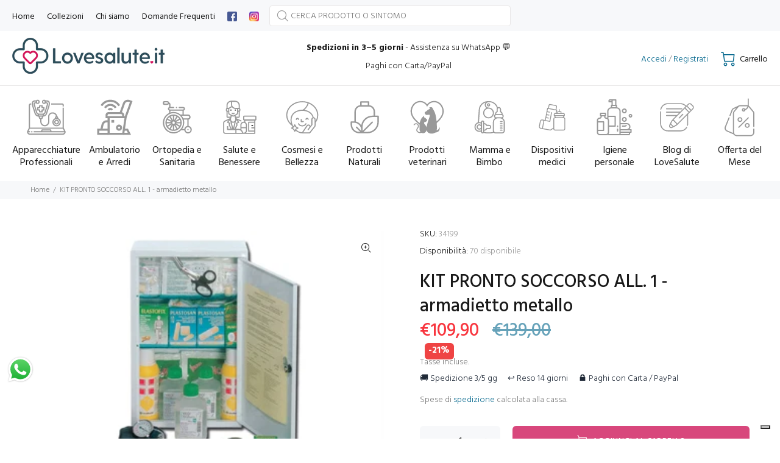

--- FILE ---
content_type: text/html; charset=utf-8
request_url: https://lovesalute.it/products/kit-pronto-soccorso-all-1-armadietto-metallo
body_size: 84010
content:
<!doctype html>
<!--[if IE 9]> <html class="ie9 no-js" lang="it" clrsheme="colorswatch1"> <![endif]-->
<!-- [if (gt IE 9)|!(IE)]><! -->
<html
  
  class="no-js"
  lang="it"
  clrsheme="colorswatch1"
>
  <!-- <![endif] -->
  <head>
        <meta name="facebook-domain-verification" content="kxc9b79ekb8b8e8eojixovdz4pusds" />

    <script type="text/javascript">
      var _iub = _iub || [];
      _iub.csConfiguration = {"askConsentAtCookiePolicyUpdate":true,"countryDetection":true,"enableLgpd":true,"enableUspr":true,"floatingPreferencesButtonDisplay":"bottom-right","lgpdAppliesGlobally":false,"perPurposeConsent":true,"siteId":2720521,"cookiePolicyId":55034503,"lang":"it", "banner":{ "acceptButtonDisplay":true,"backgroundOverlay":true,"closeButtonDisplay":false,"customizeButtonDisplay":true,"explicitWithdrawal":true,"fontSizeBody":"12px","listPurposes":true,"logo":"[data-uri]","position":"float-top-center","rejectButtonDisplay":true,"showPurposesToggles":true }};
    </script><script type="text/javascript" src="//cdn.iubenda.com/cs/gpp/stub.js"></script>
    <script type="text/javascript" src="//cdn.iubenda.com/cs/iubenda_cs.js" charset="UTF-8" async></script>
    <!-- Basic page needs ================================================== -->
    <meta charset="utf-8">
    <!--[if IE]> <meta http-equiv="X-UA-Compatible" content="IE=edge,chrome=1"> <![endif]-->
    <meta name="viewport" content="width=device-width,initial-scale=1">
    <meta name="theme-color" content="#02668c">
    <meta name="keywords" content="Shopify Template">
    <meta name="author" content="p-themes">
    <link rel="canonical" href="https://lovesalute.it/products/kit-pronto-soccorso-all-1-armadietto-metallo"><link rel="shortcut icon" href="//lovesalute.it/cdn/shop/files/favicon_32x32.png?v=1614320068" type="image/png"><!-- Title and description ================================================== --><title>KIT PRONTO SOCCORSO ALL. 1 - armadietto metallo
&ndash; Lovesalute.it
</title><meta name="description" content="Kit Pronto Soccorso grande - valigetta in metallo • Dimensioni: 460 x 300 x 140 mm • Peso 7,5 kg Dotazione standard • 2 Flacone soluzione antisettica 500 ml• 5 Guanti protettivi sterili, paio• 2 Confezione 10 cerotti assortiti• 2 Rotolo cerotto adesivo 2.5 cm x 5 m• 1 Garza a rete tubolare• 10 Conf. compresse garza ste"><!-- Social meta ================================================== --><!-- /snippets/social-meta-tags.liquid -->




<meta property="og:site_name" content="Lovesalute.it">
<meta property="og:url" content="https://lovesalute.it/products/kit-pronto-soccorso-all-1-armadietto-metallo">
<meta property="og:title" content="KIT PRONTO SOCCORSO ALL. 1 - armadietto metallo">
<meta property="og:type" content="product">
<meta property="og:description" content="Kit Pronto Soccorso grande - valigetta in metallo • Dimensioni: 460 x 300 x 140 mm • Peso 7,5 kg Dotazione standard • 2 Flacone soluzione antisettica 500 ml• 5 Guanti protettivi sterili, paio• 2 Confezione 10 cerotti assortiti• 2 Rotolo cerotto adesivo 2.5 cm x 5 m• 1 Garza a rete tubolare• 10 Conf. compresse garza ste">

  <meta property="og:price:amount" content="109,90">
  <meta property="og:price:currency" content="EUR">

<meta property="og:image" content="http://lovesalute.it/cdn/shop/files/KIT-PRONTO-SOCCORSO1_1200x1200.jpg?v=1694806590">
<meta property="og:image:secure_url" content="https://lovesalute.it/cdn/shop/files/KIT-PRONTO-SOCCORSO1_1200x1200.jpg?v=1694806590">


<meta name="twitter:card" content="summary_large_image">
<meta name="twitter:title" content="KIT PRONTO SOCCORSO ALL. 1 - armadietto metallo">
<meta name="twitter:description" content="Kit Pronto Soccorso grande - valigetta in metallo • Dimensioni: 460 x 300 x 140 mm • Peso 7,5 kg Dotazione standard • 2 Flacone soluzione antisettica 500 ml• 5 Guanti protettivi sterili, paio• 2 Confezione 10 cerotti assortiti• 2 Rotolo cerotto adesivo 2.5 cm x 5 m• 1 Garza a rete tubolare• 10 Conf. compresse garza ste">
<!-- Helpers ================================================== -->

    <!-- CSS ================================================== --><link
        href="https://fonts.googleapis.com/css?family=Hind:100,200,300,400,500,600,700,800,900"
        rel="stylesheet"
        defer
      >
<link href="//lovesalute.it/cdn/shop/t/2/assets/theme.css?v=39434299545533260581762153865" rel="stylesheet" type="text/css" media="all" />


<script src="//lovesalute.it/cdn/shop/t/2/assets/jquery.min.js?v=146653844047132007351599054277" defer="defer"></script><!-- Header hook for plugins ================================================== -->
    <script>window.performance && window.performance.mark && window.performance.mark('shopify.content_for_header.start');</script><meta name="facebook-domain-verification" content="oosquie8tb8oxbd3r88o4qukccqrrw">
<meta name="google-site-verification" content="Ru-52UMrYRcE5lgcvVY5Ity3eSKylaqHUdggJmWZr6o">
<meta id="shopify-digital-wallet" name="shopify-digital-wallet" content="/46931607716/digital_wallets/dialog">
<meta name="shopify-checkout-api-token" content="bd90d810fe1d7e137d10bc692b990a42">
<meta id="in-context-paypal-metadata" data-shop-id="46931607716" data-venmo-supported="false" data-environment="production" data-locale="it_IT" data-paypal-v4="true" data-currency="EUR">
<link rel="alternate" type="application/json+oembed" href="https://lovesalute.it/products/kit-pronto-soccorso-all-1-armadietto-metallo.oembed">
<script async="async" src="/checkouts/internal/preloads.js?locale=it-IT"></script>
<link rel="preconnect" href="https://shop.app" crossorigin="anonymous">
<script async="async" src="https://shop.app/checkouts/internal/preloads.js?locale=it-IT&shop_id=46931607716" crossorigin="anonymous"></script>
<script id="apple-pay-shop-capabilities" type="application/json">{"shopId":46931607716,"countryCode":"CH","currencyCode":"EUR","merchantCapabilities":["supports3DS"],"merchantId":"gid:\/\/shopify\/Shop\/46931607716","merchantName":"Lovesalute.it","requiredBillingContactFields":["postalAddress","email","phone"],"requiredShippingContactFields":["postalAddress","email","phone"],"shippingType":"shipping","supportedNetworks":["visa","masterCard","amex"],"total":{"type":"pending","label":"Lovesalute.it","amount":"1.00"},"shopifyPaymentsEnabled":true,"supportsSubscriptions":true}</script>
<script id="shopify-features" type="application/json">{"accessToken":"bd90d810fe1d7e137d10bc692b990a42","betas":["rich-media-storefront-analytics"],"domain":"lovesalute.it","predictiveSearch":true,"shopId":46931607716,"locale":"it"}</script>
<script>var Shopify = Shopify || {};
Shopify.shop = "lovesalute.myshopify.com";
Shopify.locale = "it";
Shopify.currency = {"active":"EUR","rate":"1.0"};
Shopify.country = "IT";
Shopify.theme = {"name":"Wokiee","id":110156841124,"schema_name":"Wokiee","schema_version":"1.9.1","theme_store_id":null,"role":"main"};
Shopify.theme.handle = "null";
Shopify.theme.style = {"id":null,"handle":null};
Shopify.cdnHost = "lovesalute.it/cdn";
Shopify.routes = Shopify.routes || {};
Shopify.routes.root = "/";</script>
<script type="module">!function(o){(o.Shopify=o.Shopify||{}).modules=!0}(window);</script>
<script>!function(o){function n(){var o=[];function n(){o.push(Array.prototype.slice.apply(arguments))}return n.q=o,n}var t=o.Shopify=o.Shopify||{};t.loadFeatures=n(),t.autoloadFeatures=n()}(window);</script>
<script>
  window.ShopifyPay = window.ShopifyPay || {};
  window.ShopifyPay.apiHost = "shop.app\/pay";
  window.ShopifyPay.redirectState = null;
</script>
<script id="shop-js-analytics" type="application/json">{"pageType":"product"}</script>
<script defer="defer" async type="module" src="//lovesalute.it/cdn/shopifycloud/shop-js/modules/v2/client.init-shop-cart-sync_J_D_oU2-.it.esm.js"></script>
<script defer="defer" async type="module" src="//lovesalute.it/cdn/shopifycloud/shop-js/modules/v2/chunk.common_BV8fZAz3.esm.js"></script>
<script type="module">
  await import("//lovesalute.it/cdn/shopifycloud/shop-js/modules/v2/client.init-shop-cart-sync_J_D_oU2-.it.esm.js");
await import("//lovesalute.it/cdn/shopifycloud/shop-js/modules/v2/chunk.common_BV8fZAz3.esm.js");

  window.Shopify.SignInWithShop?.initShopCartSync?.({"fedCMEnabled":true,"windoidEnabled":true});

</script>
<script>
  window.Shopify = window.Shopify || {};
  if (!window.Shopify.featureAssets) window.Shopify.featureAssets = {};
  window.Shopify.featureAssets['shop-js'] = {"shop-cart-sync":["modules/v2/client.shop-cart-sync_CnV3DpDz.it.esm.js","modules/v2/chunk.common_BV8fZAz3.esm.js"],"init-fed-cm":["modules/v2/client.init-fed-cm_DHFFeV_C.it.esm.js","modules/v2/chunk.common_BV8fZAz3.esm.js"],"init-shop-email-lookup-coordinator":["modules/v2/client.init-shop-email-lookup-coordinator_Dxp_oAdf.it.esm.js","modules/v2/chunk.common_BV8fZAz3.esm.js"],"shop-cash-offers":["modules/v2/client.shop-cash-offers_DaRJys4N.it.esm.js","modules/v2/chunk.common_BV8fZAz3.esm.js","modules/v2/chunk.modal_DkkyY8lU.esm.js"],"init-shop-cart-sync":["modules/v2/client.init-shop-cart-sync_J_D_oU2-.it.esm.js","modules/v2/chunk.common_BV8fZAz3.esm.js"],"init-windoid":["modules/v2/client.init-windoid_Ck59CLf2.it.esm.js","modules/v2/chunk.common_BV8fZAz3.esm.js"],"shop-toast-manager":["modules/v2/client.shop-toast-manager_lPcGmglq.it.esm.js","modules/v2/chunk.common_BV8fZAz3.esm.js"],"pay-button":["modules/v2/client.pay-button_D7-VpqRn.it.esm.js","modules/v2/chunk.common_BV8fZAz3.esm.js"],"shop-button":["modules/v2/client.shop-button_BjgISrh5.it.esm.js","modules/v2/chunk.common_BV8fZAz3.esm.js"],"shop-login-button":["modules/v2/client.shop-login-button_CNBwUN3x.it.esm.js","modules/v2/chunk.common_BV8fZAz3.esm.js","modules/v2/chunk.modal_DkkyY8lU.esm.js"],"avatar":["modules/v2/client.avatar_BTnouDA3.it.esm.js"],"shop-follow-button":["modules/v2/client.shop-follow-button_CZJyPbjV.it.esm.js","modules/v2/chunk.common_BV8fZAz3.esm.js","modules/v2/chunk.modal_DkkyY8lU.esm.js"],"init-customer-accounts-sign-up":["modules/v2/client.init-customer-accounts-sign-up_CSsxFFQu.it.esm.js","modules/v2/client.shop-login-button_CNBwUN3x.it.esm.js","modules/v2/chunk.common_BV8fZAz3.esm.js","modules/v2/chunk.modal_DkkyY8lU.esm.js"],"init-shop-for-new-customer-accounts":["modules/v2/client.init-shop-for-new-customer-accounts_BRUGjW-W.it.esm.js","modules/v2/client.shop-login-button_CNBwUN3x.it.esm.js","modules/v2/chunk.common_BV8fZAz3.esm.js","modules/v2/chunk.modal_DkkyY8lU.esm.js"],"init-customer-accounts":["modules/v2/client.init-customer-accounts_BXpIF47Z.it.esm.js","modules/v2/client.shop-login-button_CNBwUN3x.it.esm.js","modules/v2/chunk.common_BV8fZAz3.esm.js","modules/v2/chunk.modal_DkkyY8lU.esm.js"],"checkout-modal":["modules/v2/client.checkout-modal_C2dwORHO.it.esm.js","modules/v2/chunk.common_BV8fZAz3.esm.js","modules/v2/chunk.modal_DkkyY8lU.esm.js"],"lead-capture":["modules/v2/client.lead-capture_B_fX_jPv.it.esm.js","modules/v2/chunk.common_BV8fZAz3.esm.js","modules/v2/chunk.modal_DkkyY8lU.esm.js"],"shop-login":["modules/v2/client.shop-login_DRrdevzp.it.esm.js","modules/v2/chunk.common_BV8fZAz3.esm.js","modules/v2/chunk.modal_DkkyY8lU.esm.js"],"payment-terms":["modules/v2/client.payment-terms_bQ6fKe1x.it.esm.js","modules/v2/chunk.common_BV8fZAz3.esm.js","modules/v2/chunk.modal_DkkyY8lU.esm.js"]};
</script>
<script>(function() {
  var isLoaded = false;
  function asyncLoad() {
    if (isLoaded) return;
    isLoaded = true;
    var urls = ["https:\/\/chimpstatic.com\/mcjs-connected\/js\/users\/ca0ecaf3bb170799f2a7d6e8d\/816feaa6f445206f90895b9fa.js?shop=lovesalute.myshopify.com","https:\/\/l.getsitecontrol.com\/p4rqvlk7.js?shop=lovesalute.myshopify.com"];
    for (var i = 0; i < urls.length; i++) {
      var s = document.createElement('script');
      s.type = 'text/javascript';
      s.async = true;
      s.src = urls[i];
      var x = document.getElementsByTagName('script')[0];
      x.parentNode.insertBefore(s, x);
    }
  };
  if(window.attachEvent) {
    window.attachEvent('onload', asyncLoad);
  } else {
    window.addEventListener('load', asyncLoad, false);
  }
})();</script>
<script id="__st">var __st={"a":46931607716,"offset":3600,"reqid":"4503fb9a-0c63-4b96-a469-b38dcc04d7c4-1764166323","pageurl":"lovesalute.it\/products\/kit-pronto-soccorso-all-1-armadietto-metallo","u":"255b3023ab2a","p":"product","rtyp":"product","rid":8686484291913};</script>
<script>window.ShopifyPaypalV4VisibilityTracking = true;</script>
<script id="captcha-bootstrap">!function(){'use strict';const t='contact',e='account',n='new_comment',o=[[t,t],['blogs',n],['comments',n],[t,'customer']],c=[[e,'customer_login'],[e,'guest_login'],[e,'recover_customer_password'],[e,'create_customer']],r=t=>t.map((([t,e])=>`form[action*='/${t}']:not([data-nocaptcha='true']) input[name='form_type'][value='${e}']`)).join(','),a=t=>()=>t?[...document.querySelectorAll(t)].map((t=>t.form)):[];function s(){const t=[...o],e=r(t);return a(e)}const i='password',u='form_key',d=['recaptcha-v3-token','g-recaptcha-response','h-captcha-response',i],f=()=>{try{return window.sessionStorage}catch{return}},m='__shopify_v',_=t=>t.elements[u];function p(t,e,n=!1){try{const o=window.sessionStorage,c=JSON.parse(o.getItem(e)),{data:r}=function(t){const{data:e,action:n}=t;return t[m]||n?{data:e,action:n}:{data:t,action:n}}(c);for(const[e,n]of Object.entries(r))t.elements[e]&&(t.elements[e].value=n);n&&o.removeItem(e)}catch(o){console.error('form repopulation failed',{error:o})}}const l='form_type',E='cptcha';function T(t){t.dataset[E]=!0}const w=window,h=w.document,L='Shopify',v='ce_forms',y='captcha';let A=!1;((t,e)=>{const n=(g='f06e6c50-85a8-45c8-87d0-21a2b65856fe',I='https://cdn.shopify.com/shopifycloud/storefront-forms-hcaptcha/ce_storefront_forms_captcha_hcaptcha.v1.5.2.iife.js',D={infoText:'Protetto da hCaptcha',privacyText:'Privacy',termsText:'Termini'},(t,e,n)=>{const o=w[L][v],c=o.bindForm;if(c)return c(t,g,e,D).then(n);var r;o.q.push([[t,g,e,D],n]),r=I,A||(h.body.append(Object.assign(h.createElement('script'),{id:'captcha-provider',async:!0,src:r})),A=!0)});var g,I,D;w[L]=w[L]||{},w[L][v]=w[L][v]||{},w[L][v].q=[],w[L][y]=w[L][y]||{},w[L][y].protect=function(t,e){n(t,void 0,e),T(t)},Object.freeze(w[L][y]),function(t,e,n,w,h,L){const[v,y,A,g]=function(t,e,n){const i=e?o:[],u=t?c:[],d=[...i,...u],f=r(d),m=r(i),_=r(d.filter((([t,e])=>n.includes(e))));return[a(f),a(m),a(_),s()]}(w,h,L),I=t=>{const e=t.target;return e instanceof HTMLFormElement?e:e&&e.form},D=t=>v().includes(t);t.addEventListener('submit',(t=>{const e=I(t);if(!e)return;const n=D(e)&&!e.dataset.hcaptchaBound&&!e.dataset.recaptchaBound,o=_(e),c=g().includes(e)&&(!o||!o.value);(n||c)&&t.preventDefault(),c&&!n&&(function(t){try{if(!f())return;!function(t){const e=f();if(!e)return;const n=_(t);if(!n)return;const o=n.value;o&&e.removeItem(o)}(t);const e=Array.from(Array(32),(()=>Math.random().toString(36)[2])).join('');!function(t,e){_(t)||t.append(Object.assign(document.createElement('input'),{type:'hidden',name:u})),t.elements[u].value=e}(t,e),function(t,e){const n=f();if(!n)return;const o=[...t.querySelectorAll(`input[type='${i}']`)].map((({name:t})=>t)),c=[...d,...o],r={};for(const[a,s]of new FormData(t).entries())c.includes(a)||(r[a]=s);n.setItem(e,JSON.stringify({[m]:1,action:t.action,data:r}))}(t,e)}catch(e){console.error('failed to persist form',e)}}(e),e.submit())}));const S=(t,e)=>{t&&!t.dataset[E]&&(n(t,e.some((e=>e===t))),T(t))};for(const o of['focusin','change'])t.addEventListener(o,(t=>{const e=I(t);D(e)&&S(e,y())}));const B=e.get('form_key'),M=e.get(l),P=B&&M;t.addEventListener('DOMContentLoaded',(()=>{const t=y();if(P)for(const e of t)e.elements[l].value===M&&p(e,B);[...new Set([...A(),...v().filter((t=>'true'===t.dataset.shopifyCaptcha))])].forEach((e=>S(e,t)))}))}(h,new URLSearchParams(w.location.search),n,t,e,['guest_login'])})(!0,!0)}();</script>
<script integrity="sha256-52AcMU7V7pcBOXWImdc/TAGTFKeNjmkeM1Pvks/DTgc=" data-source-attribution="shopify.loadfeatures" defer="defer" src="//lovesalute.it/cdn/shopifycloud/storefront/assets/storefront/load_feature-81c60534.js" crossorigin="anonymous"></script>
<script crossorigin="anonymous" defer="defer" src="//lovesalute.it/cdn/shopifycloud/storefront/assets/shopify_pay/storefront-65b4c6d7.js?v=20250812"></script>
<script data-source-attribution="shopify.dynamic_checkout.dynamic.init">var Shopify=Shopify||{};Shopify.PaymentButton=Shopify.PaymentButton||{isStorefrontPortableWallets:!0,init:function(){window.Shopify.PaymentButton.init=function(){};var t=document.createElement("script");t.src="https://lovesalute.it/cdn/shopifycloud/portable-wallets/latest/portable-wallets.it.js",t.type="module",document.head.appendChild(t)}};
</script>
<script data-source-attribution="shopify.dynamic_checkout.buyer_consent">
  function portableWalletsHideBuyerConsent(e){var t=document.getElementById("shopify-buyer-consent"),n=document.getElementById("shopify-subscription-policy-button");t&&n&&(t.classList.add("hidden"),t.setAttribute("aria-hidden","true"),n.removeEventListener("click",e))}function portableWalletsShowBuyerConsent(e){var t=document.getElementById("shopify-buyer-consent"),n=document.getElementById("shopify-subscription-policy-button");t&&n&&(t.classList.remove("hidden"),t.removeAttribute("aria-hidden"),n.addEventListener("click",e))}window.Shopify?.PaymentButton&&(window.Shopify.PaymentButton.hideBuyerConsent=portableWalletsHideBuyerConsent,window.Shopify.PaymentButton.showBuyerConsent=portableWalletsShowBuyerConsent);
</script>
<script>
  function portableWalletsCleanup(e){e&&e.src&&console.error("Failed to load portable wallets script "+e.src);var t=document.querySelectorAll("shopify-accelerated-checkout .shopify-payment-button__skeleton, shopify-accelerated-checkout-cart .wallet-cart-button__skeleton"),e=document.getElementById("shopify-buyer-consent");for(let e=0;e<t.length;e++)t[e].remove();e&&e.remove()}function portableWalletsNotLoadedAsModule(e){e instanceof ErrorEvent&&"string"==typeof e.message&&e.message.includes("import.meta")&&"string"==typeof e.filename&&e.filename.includes("portable-wallets")&&(window.removeEventListener("error",portableWalletsNotLoadedAsModule),window.Shopify.PaymentButton.failedToLoad=e,"loading"===document.readyState?document.addEventListener("DOMContentLoaded",window.Shopify.PaymentButton.init):window.Shopify.PaymentButton.init())}window.addEventListener("error",portableWalletsNotLoadedAsModule);
</script>

<script type="module" src="https://lovesalute.it/cdn/shopifycloud/portable-wallets/latest/portable-wallets.it.js" onError="portableWalletsCleanup(this)" crossorigin="anonymous"></script>
<script nomodule>
  document.addEventListener("DOMContentLoaded", portableWalletsCleanup);
</script>

<link id="shopify-accelerated-checkout-styles" rel="stylesheet" media="screen" href="https://lovesalute.it/cdn/shopifycloud/portable-wallets/latest/accelerated-checkout-backwards-compat.css" crossorigin="anonymous">
<style id="shopify-accelerated-checkout-cart">
        #shopify-buyer-consent {
  margin-top: 1em;
  display: inline-block;
  width: 100%;
}

#shopify-buyer-consent.hidden {
  display: none;
}

#shopify-subscription-policy-button {
  background: none;
  border: none;
  padding: 0;
  text-decoration: underline;
  font-size: inherit;
  cursor: pointer;
}

#shopify-subscription-policy-button::before {
  box-shadow: none;
}

      </style>
<script id="sections-script" data-sections="promo-fixed" defer="defer" src="//lovesalute.it/cdn/shop/t/2/compiled_assets/scripts.js?2211"></script>
<script>window.performance && window.performance.mark && window.performance.mark('shopify.content_for_header.end');</script>
    <!-- /Header hook for plugins ================================================== -->


    <!-- Upsell & Cross Sell - Selleasy by Logbase - Starts -->
    <script src="https://upsell-app.logbase.io/lb-upsell.js?shop=lovesalute.myshopify.com" defer></script>
    <!-- Upsell & Cross Sell - Selleasy by Logbase - Ends -->

    <!-- Google Tag Manager -->
<script>(function(w,d,s,l,i){w[l]=w[l]||[];w[l].push({'gtm.start':
new Date().getTime(),event:'gtm.js'});var f=d.getElementsByTagName(s)[0],
j=d.createElement(s),dl=l!='dataLayer'?'&l='+l:'';j.async=true;j.src=
'https://www.googletagmanager.com/gtm.js?id='+i+dl;f.parentNode.insertBefore(j,f);
})(window,document,'script','dataLayer','GTM-MM4GN75R');</script>
<!-- End Google Tag Manager -->
<script type="application/ld+json">
{
  "@context": "https://schema.org",
  "@graph": [
    {
      "@type": "Organization",
      "@id": "https://lovesalute.it/#organization",
      "name": "Lovesalute.it",
      "url": "https://lovesalute.it","contactPoint": {
        "@type": "ContactPoint",
        "telephone": "+39-352-096-2883",
        "contactType": "customer service",
        "email": "info@lovesalute.it",
        "areaServed": "IT",
        "availableLanguage": ["Italian"]
      },
      "sameAs": [
        "https://www.facebook.com/profile.php?id=100076183458130",
        "https://www.instagram.com/lovesalute.it/"
      ]
    },
    {
      "@type": "WebSite",
      "@id": "https://lovesalute.it/#website",
      "url": "https://lovesalute.it",
      "name": "Lovesalute.it",
      "publisher": {
        "@id": "https://lovesalute.it/#organization"
      },
      "potentialAction": {
        "@type": "SearchAction",
        "target": {
          "@type": "EntryPoint",
          "urlTemplate": "/search?q={search_term_string}"
        },
        "query-input": "required name=search_term_string"
      }
    },
    {
      "@type": "BreadcrumbList",
      "itemListElement": [
        {
          "@type": "ListItem",
          "position": 1,
          "name": "Home",
          "item": "https://lovesalute.it"
        },{
              "@type": "ListItem",
              "position": 2,
              "name": "APPARECCHIATURE",
              "item": "https://lovesalute.it/collections/prodotti-per-professionisti"
            },{
            "@type": "ListItem",
            "position": 3,
            "name": "KIT PRONTO SOCCORSO ALL. 1 - armadietto metallo",
            "item": "https://lovesalute.it/products/kit-pronto-soccorso-all-1-armadietto-metallo"
          }]
    },{
        "@type": "Product",
        "name": "KIT PRONTO SOCCORSO ALL. 1 - armadietto metallo",
        "url": "https://lovesalute.it/products/kit-pronto-soccorso-all-1-armadietto-metallo","image": "https://lovesalute.it/cdn/shop/files/KIT-PRONTO-SOCCORSO1.jpg?v=1694806590","description": "Kit Pronto Soccorso grande - valigetta in metallo • Dimensioni: 460 x 300 x 140 mm • Peso 7,5 kgDotazione standard• 2 Flacone soluzione antisettica 500 ml• 5 Guanti protettivi sterili, paio• 2 Confezione 10 cerotti assortiti• 2 Rotolo cerotto adesivo 2.5 cm x 5 m• 1 Garza a rete tubolare• 10 Conf. compresse garza sterili 10 x 10 cm• 2 Conf. compresse garza sterili 18 x 40 cm• 1 Confezione cotone idrofilo• 1 Mascherina con visiera di protezione• 1 Paio di forbici da 14.5 cm• 2 Pinze sterili• 3 Laccio emostatico• 1 Sfigmomanometro + Stetoscopio• 2 Coperta sterile 40 x 60 cm• 2 Conf. ghiaccio istantaneo, monouso• 1 Termometro digitale• 2 Sacco immondizia• 3 Soluzioni irrigazione 500 mlDICHIARAZIONE DI CONFORMITÀ","brand": {
            "@type": "Brand",
            "name": "GIMA"
          },"sku": "34199",
        "mpn": "",
        "offers": {
          "@type": "Offer",
          "priceCurrency": "EUR",
          "price": "109.9",
          "url": "https://lovesalute.it/products/kit-pronto-soccorso-all-1-armadietto-metallo",
          "availability": "https://schema.org/InStock",
          "seller": {
            "@id": "https://lovesalute.it/#organization"
          }
        }}]
}
</script>
  <!-- BEGIN app block: shopify://apps/nabu-redirect-manager/blocks/script-block/1ec76215-4f32-4e94-950a-ce6073ea1b48 -->

<script>
    (function() {
        const storageKeyMap = {
            redirectChain: 'ADNABU_REDIRECT_CHAIN',
            redirectLog: 'ADNABU_REDIRECT_LOG',
            debugMode: 'ADNABU_REDIRECT_DEBUG_MODE',
            sessionId: 'ADNABU_REDIRECT_MANAGER_SESSION_ID',
        }

        const redirectConfig = {
            mappings: [],
            apiEndpoint: "https://nabu-seo.adnabu.com/flux",
            shopId: "lovesalute.myshopify.com",
            debugMode: localStorage.getItem(storageKeyMap.debugMode) || false,
        };

        // Utility functions
        function log(message, data = null) {
            if (redirectConfig.debugMode) {
                console.log('[Nabu Redirect Manager]', message, data);
            }
        }
        
        function generateUUID() {
            return 'xxxxxxxx-xxxx-4xxx-yxxx-xxxxxxxxxxxx'.replace(/[xy]/g, function(c) {
                var r = Math.random() * 16 | 0, v = c == 'x' ? r : (r & 0x3 | 0x8);
                return v.toString(16);
            });
        }

        // Session ID management functions
        function getSessionId() {
            let sessionId = sessionStorage.getItem(storageKeyMap.sessionId);
            if (!sessionId) {
                sessionId = generateUUID();
                sessionStorage.setItem(storageKeyMap.sessionId, sessionId);
                log('New session ID generated', sessionId);
            }
            return sessionId;
        }
    
        function clearSessionId() {
            sessionStorage.removeItem(storageKeyMap.sessionId);
            log('Session ID cleared');
        }

        function sendLogs(endpoint, logData) {
            if (!endpoint || !logData) return;

            // Use sendBeacon for better reliability, especially during page unload/redirect
            if (navigator.sendBeacon) {
                const blob = new Blob([JSON.stringify(logData)], { type: 'application/json' });
                const success = navigator.sendBeacon(endpoint, blob);
                if (success) {
                    log('Log sent successfully via sendBeacon');
                    localStorage.removeItem(storageKeyMap.redirectLog);
                } else {
                    log('Failed to send log via sendBeacon');
                }
            } else {
                // Fallback to XMLHttpRequest for older browsers
                var xhr = new XMLHttpRequest();
                xhr.open("POST", endpoint, true);
                xhr.setRequestHeader("Content-Type", "application/json");
                xhr.onreadystatechange = function() {
                    if (xhr.readyState === 4) {
                        if (xhr.status === 200) {
                            log('Log sent successfully via XHR fallback');
                            localStorage.removeItem(storageKeyMap.redirectLog);
                        } else {
                            log('Failed to send log via XHR fallback', xhr.status);
                        }
                    }
                };
                xhr.send(JSON.stringify(logData));
            }
        }
    
        function containsValidDomain(url) {
            const regex = /^(https?:\/\/)?(www\.)?([a-zA-Z0-9-]+\.)+[a-zA-Z]{2,}/;
            return regex.test(url);
        }
    
        function patternMatchesPath(pattern, path, caseInsensitive) {
            // Used when there is no query in the pattern 
            let regex;
            const isRegexPattern = pattern.startsWith('^');
    
            if (isRegexPattern) {
                regex = new RegExp(pattern, caseInsensitive ? 'i' : '');
            } else {
                // Convert wildcard pattern to regex - make wildcards capturing groups
                const regexPattern = '^' + pattern.replace(/\$([0-9]+)/g, '([^/]+)').replace(/\*/g, '(.*)') + '/?$';
                regex = new RegExp(regexPattern, caseInsensitive ? 'i' : '');
            }
            return path.match(regex);
        }
    
        function patternMatchesPathWithQuery(pattern, path, caseInsensitive) {
            const isRegexPattern = pattern.startsWith('^');
    
            if (isRegexPattern) {
                const regex = new RegExp(pattern, caseInsensitive ? 'i' : '');
                return path.match(regex);
            }
    
            // Split pattern and path into base path and query parts
            const [patternBase, patternQuery] = pattern.split('?');
            const [pathBase, pathQuery] = path.split('?');
    
            // Check base path match first
            const baseRegex = '^' + patternBase
                .replace(/[.+^{}()|[\]\\]/g, '\\$&')  // Escape special regex chars
                .replace(/\$([0-9]+)/g, '([^/]+)')   // Handle $1, $2, etc. placeholders
                .replace(/\*/g, '(.*)') + '/?$';  // Handle wildcards as capturing groups
            
            const baseMatch = pathBase.match(new RegExp(baseRegex, caseInsensitive ? 'i' : ''));
            if (!baseMatch) {
                return null;
            }
    
            // If no query in pattern, but query in path, still match base path
            if (!patternQuery) {
                return baseMatch;
            }
    
            // If pattern has query but path doesn't, no match
            if (!pathQuery) {
                return null;
            }
    
            // Parse query parameters from both pattern and path
            function parseQueryParams(queryString) {
                const params = {};
                if (!queryString) return params;
                
                queryString.split('&').forEach(param => {
                    const [key, value] = param.split('=');
                    if (key) {
                        params[decodeURIComponent(key)] = value ? decodeURIComponent(value) : '';
                    }
                });
                return params;
            }
    
            const patternParams = parseQueryParams(patternQuery);
            const pathParams = parseQueryParams(pathQuery);
    
            // Check if all pattern query parameters match
            for (const [key, patternValue] of Object.entries(patternParams)) {
                const pathValue = pathParams[key];
                
                // If key doesn't exist in path, no match
                if (pathValue === undefined) {
                    return null;
                }
    
                // Create regex for the parameter value (handle wildcards and placeholders)
                let valueRegex = '^' + patternValue
                    .replace(/[.+^{}()|[\]\\]/g, '\\$&')  // Escape special regex chars
                    .replace(/\$([0-9]+)/g, '(.+)')     // Handle $1, $2, etc. placeholders
                    .replace(/\*/g, '(.*)') + '$';      // Handle wildcards as capturing groups
    
                const valueMatch = pathValue.match(new RegExp(valueRegex, caseInsensitive ? 'i' : ''));
                if (!valueMatch) {
                    return null;
                }
    
                // Merge any captured groups from query parameter matches
                if (valueMatch.length > 1) {
                    baseMatch.push(...valueMatch.slice(1));
                }
            }
    
            return baseMatch;
        }
    
        function smartPatternMatch(pattern, path, caseInsensitive) {
            // Check if either pattern or path contains query parameters
            const patternHasQuery = pattern.includes('?');
            const pathHasQuery = path.includes('?');
            
            // If either has query parameters, use the query-aware function
            if (patternHasQuery || pathHasQuery) {
                return patternMatchesPathWithQuery(pattern, path, caseInsensitive);
            }
            
            // Otherwise, use the simpler function
            return patternMatchesPath(pattern, path, caseInsensitive);
        }

        function getEventType(pattern) {
            // Determine event type based on whether pattern starts with ^
            return pattern.startsWith('^') ? 'REGEX_REDIRECT' : 'WILDCARD_REDIRECT';
        }
    
        function parseQueryParams(queryString) {
            const params = {};
            if (!queryString) return params;
            
            queryString.split('&').forEach(param => {
                const [key, value] = param.split('=');
                if (key) {
                    params[decodeURIComponent(key)] = value ? decodeURIComponent(value) : '';
                }
            });
            return params;
        }
    
        function buildQueryString(params) {
            const queryParts = [];
            for (const [key, value] of Object.entries(params)) {
                if (value === '') {
                    queryParts.push(encodeURIComponent(key));
                } else {
                    queryParts.push(encodeURIComponent(key) + '=' + encodeURIComponent(value));
                }
            }
            return queryParts.join('&');
        }
    
        function handleRedirect(path, target, match) {
            // First, handle $n pattern replacements
            const usedGroups = new Set();
            target = target.replace(/\$(\d+)/g, function(_, groupIndex) {
                const index = parseInt(groupIndex);
                usedGroups.add(index);
                return match[index] || '';
            });
            
            // Then handle wildcard (*) replacements with remaining capture groups
            let wildcardGroupIndex = 1;
            target = target.replace(/\*/g, function() {
                // Find next unused capture group
                while (usedGroups.has(wildcardGroupIndex) && wildcardGroupIndex < match.length) {
                    wildcardGroupIndex++;
                }
                const replacement = match[wildcardGroupIndex] || '';
                wildcardGroupIndex++;
                return replacement;
            });
            
            // Now handle query parameter merging
            const [currentPathBase, currentQuery] = path.split('?');
            const [targetBase, targetQuery] = target.split('?');
            
            // If no query parameters in current path, return target as is
            if (!currentQuery) {
                return target;
            }
            
            const currentParams = parseQueryParams(currentQuery);
            const targetParams = parseQueryParams(targetQuery);
            
            // Merge parameters with target taking precedence (target overrides current)
            const mergedParams = { ...currentParams, ...targetParams };
            
            // Build final target with merged query parameters
            const mergedQuery = buildQueryString(mergedParams);
            return targetBase + (mergedQuery ? '?' + mergedQuery : '');
        }
    
        function isPageNotFound() {
            // Multiple ways to detect 404 pages
            return document.title.toLowerCase().includes('404') || 
                    document.title.toLowerCase().includes('not found') ||
                    window.location.pathname.includes('404') ||
                    document.body.classList.contains('template-404') ||
                    document.querySelector('.template-404') !== null;
        }
    
        function getRedirectChain() {
            const chainData = sessionStorage.getItem(storageKeyMap.redirectChain);
            if (!chainData) {
                return { urls: [], count: 0, sessionId: getSessionId() };
            }
            try {
                const chain = JSON.parse(chainData);
                // Ensure we use the persistent session ID
                chain.sessionId = getSessionId();
                return chain;
            } catch (e) {
                log('Error parsing redirect chain, resetting', e);
                return { urls: [], count: 0, sessionId: getSessionId() };
            }
        }
    
        function updateRedirectChain(url) {
            const chain = getRedirectChain();
            chain.urls.push(url);
            chain.count++;
            sessionStorage.setItem(storageKeyMap.redirectChain, JSON.stringify(chain));
            return chain;
        }
    
        function clearRedirectChain() {
            sessionStorage.removeItem(storageKeyMap.redirectChain);
        }
    
        function isCircularRedirect(targetUrl, chain) {
            // Check if we've already visited this URL in the current chain
            return chain.urls.includes(targetUrl);
        }
    
        function hasExceededRedirectLimit(chain) {
            const MAX_REDIRECTS = 5;
            return chain.count >= MAX_REDIRECTS;
        }
    
        function getSanitizedCurrentPath() {
            let currentPath = window.location.pathname;
            
            // Remove trailing slash from currentPath (except for root path)
            if (currentPath.length > 1 && currentPath.endsWith('/')) {
                currentPath = currentPath.slice(0, -1);
            }
            
            return currentPath;
        }
    
        function handle404Redirects() {
            const currentPath = getSanitizedCurrentPath();
            const queryParams = window.location.search;
            const fullPath = currentPath + queryParams;
            const currentUrl = window.location.origin + fullPath;
            const locationHref = window.location.href;
    
            // Get current redirect chain
            const redirectChain = getRedirectChain();
    
            // Create log entry
            let redirectLog = {
                'from_url': fullPath,
                'from_path': currentPath,
                'full_path': locationHref,
                'session_id': redirectChain.sessionId,
                'referrer': document.referrer,
                'timestamp': Date.now() / 1000,
                'shop_id': redirectConfig.shopId,
                'user_agent': navigator.userAgent,
                'market_country_code': Shopify.country,
                'market_locale': Shopify.locale,
            };
    
            log('Checking for redirects', {
                path: fullPath, 
                is404: isPageNotFound(), 
                redirectChain: redirectChain
            });
    
            // Only process redirects if this is a 404 page
            if (isPageNotFound() && redirectConfig.mappings && Array.isArray(redirectConfig.mappings)) {
                log('Processing 404 redirects');
    
                // Check if we've exceeded the redirect limit
                if (hasExceededRedirectLimit(redirectChain)) {
                    log('Redirect limit exceeded, breaking chain', redirectChain);
                    redirectLog['event_type'] = "CIRCULAR_REDIRECT_DETECTED";
                    redirectLog['redirect_id'] = null;
                    redirectLog['matched_regex'] = null;
                    redirectLog['to_url'] = null;
                    redirectLog['error'] = 'redirect_limit_exceeded';
                    redirectLog['success'] = false;
                    sendLogs(redirectConfig.apiEndpoint, redirectLog);
                    clearRedirectChain();
                    return;
                }
    
                // Iterate through redirect mappings
                for (const mapping of redirectConfig.mappings) {
                    const pattern = mapping.pattern;
                    if (!pattern) continue;
                    const redirectId = mapping.redirect_id;
                    const caseInsensitive = mapping.case_insensitive || false;
                    const match = smartPatternMatch(pattern, fullPath, caseInsensitive);

                    if (match) {
                        log('Pattern matched', {pattern, match});
                        let target = mapping.target;
                        target = handleRedirect(fullPath, target, match);

                        // Handle external vs internal redirects
                        let targetUrl = target;
                        if (containsValidDomain(target)) {
                            if (!/^https?:\/\//i.test(target)) {
                                targetUrl = 'https://' + target;
                            }
                        } else {
                            // Internal redirect - construct full URL
                            targetUrl = window.location.origin + (target.startsWith('/') ? target : '/' + target);
                        }

                        // Check for circular redirect
                        if (isCircularRedirect(targetUrl, redirectChain)) {
                            log('Circular redirect detected', {
                                current: currentUrl,
                                target: targetUrl,
                                chain: redirectChain.urls
                            });
                            redirectLog['event_type'] = getEventType(pattern);
                            redirectLog['error'] = 'circular_redirect_detected';
                            redirectLog['to_url'] = targetUrl;
                            redirectLog['redirect_id'] = redirectId;
                            redirectLog['matched_regex'] = pattern;
                            redirectLog['success'] = false;
                            sendLogs(redirectConfig.apiEndpoint, redirectLog);
                            clearRedirectChain();
                            return;
                        }
    
                        // Update redirect chain before redirecting
                        updateRedirectChain(currentUrl);
    
                        // Add target to log
                        redirectLog['event_type'] = getEventType(pattern);
                        redirectLog['redirect_id'] = redirectId;
                        redirectLog['to_url'] = targetUrl;
                        redirectLog['matched_regex'] = pattern;
                        redirectLog['success'] = true;
    
                        
                        localStorage.setItem(storageKeyMap.redirectLog, JSON.stringify(redirectLog));
                        sendLogs(redirectConfig.apiEndpoint, redirectLog);
    
                        log('Redirecting to', targetUrl);
    
                        // Perform redirect
                        window.location.replace(targetUrl);
                        return;
                    }
                }
            }
    
            // No redirect found - log the 404
            if (isPageNotFound()) {
                redirectLog['event_type'] = "404_NO_REDIRECT";
                redirectLog['to_url'] = null;
                redirectLog['redirect_id'] = null;
                redirectLog['matched_regex'] = null;
                redirectLog['success'] = false;
                sendLogs(redirectConfig.apiEndpoint, redirectLog);
                clearRedirectChain();
                log('No redirect found, logging 404');
            }
        }
    
        function checkForSuccessfulRedirect() {
            // Check if there's a redirect log in localStorage (indicates successful redirect)
            const redirectLog = localStorage.getItem(storageKeyMap.redirectLog);
            if (redirectLog && !isPageNotFound()) {
                log('Successful redirect detected, sending completion log');
                sendLogs(redirectConfig.apiEndpoint, JSON.parse(redirectLog));
                
                // Clear redirect chain on successful landing
                clearRedirectChain();
                log('Redirect chain cleared after successful landing');
            }
        }
    
        // Initialize based on page type
        function init() {
            log('Redirect Manager initialized', redirectConfig);
            
            // Run redirect logic immediately
            if (isPageNotFound()) {
                // Handle 404 redirects
                handle404Redirects();
            } else {
                // Check for successful redirects
                checkForSuccessfulRedirect();
                
                // If we're on a valid page and there's no redirect log, 
                // clear any stale redirect chains (manual navigation)
                const redirectLog = localStorage.getItem(storageKeyMap.redirectLog);
                if (!redirectLog) {
                    const chain = getRedirectChain();
                    if (chain.count > 0) {
                        log('Clearing stale redirect chain due to manual navigation');
                        clearRedirectChain();
                    }
                }
            }
        }
    
        // Run when DOM is ready
        if (document.readyState === 'loading') {
            document.addEventListener('DOMContentLoaded', init);
        } else {
            init();
        }
    
        // Expose configuration update function for dynamic updates
        window.updateRedirectConfig = function(newConfig) {
            Object.assign(redirectConfig, newConfig);
            log('Configuration updated', redirectConfig);
        };
    
        // Expose redirect chain debugging functions
        window.getRedirectChainInfo = function() {
            return getRedirectChain();
        };
    
        window.clearRedirectChainDebug = function() {
            clearRedirectChain();
            log('Redirect chain cleared manually');
        };
    
        window.enableRedirectDebugMode = function() {
            localStorage.setItem(storageKeyMap.debugMode, 'true');
            redirectConfig.debugMode = true;
            log('Debug mode enabled');
        };
    
        window.disableRedirectDebugMode = function() {
            localStorage.removeItem(storageKeyMap.debugMode);
            redirectConfig.debugMode = false;
            log('Debug mode disabled');
        };

        window.getAdNabuRedirectManagerSessionId = function() {
            return getSessionId();
        };
    
        window.clearAdNabuRedirectManagerSessionId = function() {
            clearSessionId();
            log('Session ID cleared manually');
        };
})();
</script>


<!-- END app block --><script src="https://cdn.shopify.com/extensions/019a2476-81dd-74f9-b7fc-72a75043540c/whatsapp-for-store-84/assets/ChatBubble.js" type="text/javascript" defer="defer"></script>
<link href="https://cdn.shopify.com/extensions/019a2476-81dd-74f9-b7fc-72a75043540c/whatsapp-for-store-84/assets/ChatBubble.css" rel="stylesheet" type="text/css" media="all">
<link href="https://monorail-edge.shopifysvc.com" rel="dns-prefetch">
<script>(function(){if ("sendBeacon" in navigator && "performance" in window) {try {var session_token_from_headers = performance.getEntriesByType('navigation')[0].serverTiming.find(x => x.name == '_s').description;} catch {var session_token_from_headers = undefined;}var session_cookie_matches = document.cookie.match(/_shopify_s=([^;]*)/);var session_token_from_cookie = session_cookie_matches && session_cookie_matches.length === 2 ? session_cookie_matches[1] : "";var session_token = session_token_from_headers || session_token_from_cookie || "";function handle_abandonment_event(e) {var entries = performance.getEntries().filter(function(entry) {return /monorail-edge.shopifysvc.com/.test(entry.name);});if (!window.abandonment_tracked && entries.length === 0) {window.abandonment_tracked = true;var currentMs = Date.now();var navigation_start = performance.timing.navigationStart;var payload = {shop_id: 46931607716,url: window.location.href,navigation_start,duration: currentMs - navigation_start,session_token,page_type: "product"};window.navigator.sendBeacon("https://monorail-edge.shopifysvc.com/v1/produce", JSON.stringify({schema_id: "online_store_buyer_site_abandonment/1.1",payload: payload,metadata: {event_created_at_ms: currentMs,event_sent_at_ms: currentMs}}));}}window.addEventListener('pagehide', handle_abandonment_event);}}());</script>
<script id="web-pixels-manager-setup">(function e(e,d,r,n,o){if(void 0===o&&(o={}),!Boolean(null===(a=null===(i=window.Shopify)||void 0===i?void 0:i.analytics)||void 0===a?void 0:a.replayQueue)){var i,a;window.Shopify=window.Shopify||{};var t=window.Shopify;t.analytics=t.analytics||{};var s=t.analytics;s.replayQueue=[],s.publish=function(e,d,r){return s.replayQueue.push([e,d,r]),!0};try{self.performance.mark("wpm:start")}catch(e){}var l=function(){var e={modern:/Edge?\/(1{2}[4-9]|1[2-9]\d|[2-9]\d{2}|\d{4,})\.\d+(\.\d+|)|Firefox\/(1{2}[4-9]|1[2-9]\d|[2-9]\d{2}|\d{4,})\.\d+(\.\d+|)|Chrom(ium|e)\/(9{2}|\d{3,})\.\d+(\.\d+|)|(Maci|X1{2}).+ Version\/(15\.\d+|(1[6-9]|[2-9]\d|\d{3,})\.\d+)([,.]\d+|)( \(\w+\)|)( Mobile\/\w+|) Safari\/|Chrome.+OPR\/(9{2}|\d{3,})\.\d+\.\d+|(CPU[ +]OS|iPhone[ +]OS|CPU[ +]iPhone|CPU IPhone OS|CPU iPad OS)[ +]+(15[._]\d+|(1[6-9]|[2-9]\d|\d{3,})[._]\d+)([._]\d+|)|Android:?[ /-](13[3-9]|1[4-9]\d|[2-9]\d{2}|\d{4,})(\.\d+|)(\.\d+|)|Android.+Firefox\/(13[5-9]|1[4-9]\d|[2-9]\d{2}|\d{4,})\.\d+(\.\d+|)|Android.+Chrom(ium|e)\/(13[3-9]|1[4-9]\d|[2-9]\d{2}|\d{4,})\.\d+(\.\d+|)|SamsungBrowser\/([2-9]\d|\d{3,})\.\d+/,legacy:/Edge?\/(1[6-9]|[2-9]\d|\d{3,})\.\d+(\.\d+|)|Firefox\/(5[4-9]|[6-9]\d|\d{3,})\.\d+(\.\d+|)|Chrom(ium|e)\/(5[1-9]|[6-9]\d|\d{3,})\.\d+(\.\d+|)([\d.]+$|.*Safari\/(?![\d.]+ Edge\/[\d.]+$))|(Maci|X1{2}).+ Version\/(10\.\d+|(1[1-9]|[2-9]\d|\d{3,})\.\d+)([,.]\d+|)( \(\w+\)|)( Mobile\/\w+|) Safari\/|Chrome.+OPR\/(3[89]|[4-9]\d|\d{3,})\.\d+\.\d+|(CPU[ +]OS|iPhone[ +]OS|CPU[ +]iPhone|CPU IPhone OS|CPU iPad OS)[ +]+(10[._]\d+|(1[1-9]|[2-9]\d|\d{3,})[._]\d+)([._]\d+|)|Android:?[ /-](13[3-9]|1[4-9]\d|[2-9]\d{2}|\d{4,})(\.\d+|)(\.\d+|)|Mobile Safari.+OPR\/([89]\d|\d{3,})\.\d+\.\d+|Android.+Firefox\/(13[5-9]|1[4-9]\d|[2-9]\d{2}|\d{4,})\.\d+(\.\d+|)|Android.+Chrom(ium|e)\/(13[3-9]|1[4-9]\d|[2-9]\d{2}|\d{4,})\.\d+(\.\d+|)|Android.+(UC? ?Browser|UCWEB|U3)[ /]?(15\.([5-9]|\d{2,})|(1[6-9]|[2-9]\d|\d{3,})\.\d+)\.\d+|SamsungBrowser\/(5\.\d+|([6-9]|\d{2,})\.\d+)|Android.+MQ{2}Browser\/(14(\.(9|\d{2,})|)|(1[5-9]|[2-9]\d|\d{3,})(\.\d+|))(\.\d+|)|K[Aa][Ii]OS\/(3\.\d+|([4-9]|\d{2,})\.\d+)(\.\d+|)/},d=e.modern,r=e.legacy,n=navigator.userAgent;return n.match(d)?"modern":n.match(r)?"legacy":"unknown"}(),u="modern"===l?"modern":"legacy",c=(null!=n?n:{modern:"",legacy:""})[u],f=function(e){return[e.baseUrl,"/wpm","/b",e.hashVersion,"modern"===e.buildTarget?"m":"l",".js"].join("")}({baseUrl:d,hashVersion:r,buildTarget:u}),m=function(e){var d=e.version,r=e.bundleTarget,n=e.surface,o=e.pageUrl,i=e.monorailEndpoint;return{emit:function(e){var a=e.status,t=e.errorMsg,s=(new Date).getTime(),l=JSON.stringify({metadata:{event_sent_at_ms:s},events:[{schema_id:"web_pixels_manager_load/3.1",payload:{version:d,bundle_target:r,page_url:o,status:a,surface:n,error_msg:t},metadata:{event_created_at_ms:s}}]});if(!i)return console&&console.warn&&console.warn("[Web Pixels Manager] No Monorail endpoint provided, skipping logging."),!1;try{return self.navigator.sendBeacon.bind(self.navigator)(i,l)}catch(e){}var u=new XMLHttpRequest;try{return u.open("POST",i,!0),u.setRequestHeader("Content-Type","text/plain"),u.send(l),!0}catch(e){return console&&console.warn&&console.warn("[Web Pixels Manager] Got an unhandled error while logging to Monorail."),!1}}}}({version:r,bundleTarget:l,surface:e.surface,pageUrl:self.location.href,monorailEndpoint:e.monorailEndpoint});try{o.browserTarget=l,function(e){var d=e.src,r=e.async,n=void 0===r||r,o=e.onload,i=e.onerror,a=e.sri,t=e.scriptDataAttributes,s=void 0===t?{}:t,l=document.createElement("script"),u=document.querySelector("head"),c=document.querySelector("body");if(l.async=n,l.src=d,a&&(l.integrity=a,l.crossOrigin="anonymous"),s)for(var f in s)if(Object.prototype.hasOwnProperty.call(s,f))try{l.dataset[f]=s[f]}catch(e){}if(o&&l.addEventListener("load",o),i&&l.addEventListener("error",i),u)u.appendChild(l);else{if(!c)throw new Error("Did not find a head or body element to append the script");c.appendChild(l)}}({src:f,async:!0,onload:function(){if(!function(){var e,d;return Boolean(null===(d=null===(e=window.Shopify)||void 0===e?void 0:e.analytics)||void 0===d?void 0:d.initialized)}()){var d=window.webPixelsManager.init(e)||void 0;if(d){var r=window.Shopify.analytics;r.replayQueue.forEach((function(e){var r=e[0],n=e[1],o=e[2];d.publishCustomEvent(r,n,o)})),r.replayQueue=[],r.publish=d.publishCustomEvent,r.visitor=d.visitor,r.initialized=!0}}},onerror:function(){return m.emit({status:"failed",errorMsg:"".concat(f," has failed to load")})},sri:function(e){var d=/^sha384-[A-Za-z0-9+/=]+$/;return"string"==typeof e&&d.test(e)}(c)?c:"",scriptDataAttributes:o}),m.emit({status:"loading"})}catch(e){m.emit({status:"failed",errorMsg:(null==e?void 0:e.message)||"Unknown error"})}}})({shopId: 46931607716,storefrontBaseUrl: "https://lovesalute.it",extensionsBaseUrl: "https://extensions.shopifycdn.com/cdn/shopifycloud/web-pixels-manager",monorailEndpoint: "https://monorail-edge.shopifysvc.com/unstable/produce_batch",surface: "storefront-renderer",enabledBetaFlags: ["2dca8a86"],webPixelsConfigList: [{"id":"2687566153","configuration":"{\"subdomain\": \"lovesalute\"}","eventPayloadVersion":"v1","runtimeContext":"STRICT","scriptVersion":"ac832d1a78afab03c3f2c3da1ef5eb32","type":"APP","apiClientId":1615517,"privacyPurposes":["ANALYTICS","MARKETING","SALE_OF_DATA"],"dataSharingAdjustments":{"protectedCustomerApprovalScopes":["read_customer_address","read_customer_email","read_customer_name","read_customer_personal_data","read_customer_phone"]}},{"id":"2529427785","configuration":"{\"shopID\": \"70556\"}","eventPayloadVersion":"v1","runtimeContext":"STRICT","scriptVersion":"d22b5691c62682d22357c5bcbea63a2b","type":"APP","apiClientId":3780451,"privacyPurposes":["ANALYTICS","MARKETING","SALE_OF_DATA"],"dataSharingAdjustments":{"protectedCustomerApprovalScopes":["read_customer_email","read_customer_name","read_customer_personal_data","read_customer_phone"]}},{"id":"2277081417","configuration":"{\"config\":\"{\\\"google_tag_ids\\\":[\\\"G-7E3G5B9HJ3\\\",\\\"AW-350006794\\\",\\\"GT-MKBHJJWP\\\",\\\"AW-11507590179\\\",\\\"GT-TWQRSLZ7\\\",\\\"GT-5DHFX6RR\\\"],\\\"target_country\\\":\\\"ZZ\\\",\\\"gtag_events\\\":[{\\\"type\\\":\\\"search\\\",\\\"action_label\\\":[\\\"G-7E3G5B9HJ3\\\",\\\"AW-350006794\\\/b5R5CNCOj_MaEIrc8qYB\\\",\\\"AW-11507590179\\\",\\\"G-84RP3KG2X4\\\",\\\"MC-XH607PE3HB\\\",\\\"MC-XJSWWVKRVT\\\"]},{\\\"type\\\":\\\"begin_checkout\\\",\\\"action_label\\\":[\\\"G-7E3G5B9HJ3\\\",\\\"AW-350006794\\\/lG9nCNaOj_MaEIrc8qYB\\\",\\\"AW-11507590179\\\",\\\"G-84RP3KG2X4\\\",\\\"MC-XH607PE3HB\\\",\\\"MC-XJSWWVKRVT\\\"]},{\\\"type\\\":\\\"view_item\\\",\\\"action_label\\\":[\\\"G-7E3G5B9HJ3\\\",\\\"AW-350006794\\\/FIVYCN-5iPMaEIrc8qYB\\\",\\\"MC-QTR5KD1MCZ\\\",\\\"AW-11507590179\\\",\\\"G-84RP3KG2X4\\\",\\\"MC-XH607PE3HB\\\",\\\"MC-XJSWWVKRVT\\\"]},{\\\"type\\\":\\\"purchase\\\",\\\"action_label\\\":[\\\"G-7E3G5B9HJ3\\\",\\\"AW-350006794\\\/91neCNm5iPMaEIrc8qYB\\\",\\\"MC-QTR5KD1MCZ\\\",\\\"AW-11507590179\\\/EyAcCKzH76IaEKPIn-8q\\\",\\\"AW-11507590179\\\",\\\"G-84RP3KG2X4\\\",\\\"MC-XH607PE3HB\\\",\\\"MC-XJSWWVKRVT\\\"]},{\\\"type\\\":\\\"page_view\\\",\\\"action_label\\\":[\\\"G-7E3G5B9HJ3\\\",\\\"AW-350006794\\\/FRXeCNy5iPMaEIrc8qYB\\\",\\\"MC-QTR5KD1MCZ\\\",\\\"AW-11507590179\\\",\\\"G-84RP3KG2X4\\\",\\\"MC-XH607PE3HB\\\",\\\"MC-XJSWWVKRVT\\\"]},{\\\"type\\\":\\\"add_payment_info\\\",\\\"action_label\\\":[\\\"G-7E3G5B9HJ3\\\",\\\"AW-350006794\\\/XDlWCNmOj_MaEIrc8qYB\\\",\\\"AW-11507590179\\\",\\\"G-84RP3KG2X4\\\",\\\"MC-XH607PE3HB\\\",\\\"MC-XJSWWVKRVT\\\"]},{\\\"type\\\":\\\"add_to_cart\\\",\\\"action_label\\\":[\\\"G-7E3G5B9HJ3\\\",\\\"AW-350006794\\\/PasGCNOOj_MaEIrc8qYB\\\",\\\"AW-11507590179\\\",\\\"G-84RP3KG2X4\\\",\\\"MC-XH607PE3HB\\\",\\\"MC-XJSWWVKRVT\\\"]}],\\\"enable_monitoring_mode\\\":false}\"}","eventPayloadVersion":"v1","runtimeContext":"OPEN","scriptVersion":"b2a88bafab3e21179ed38636efcd8a93","type":"APP","apiClientId":1780363,"privacyPurposes":[],"dataSharingAdjustments":{"protectedCustomerApprovalScopes":["read_customer_address","read_customer_email","read_customer_name","read_customer_personal_data","read_customer_phone"]}},{"id":"242352457","configuration":"{\"pixel_id\":\"1152811621916270\",\"pixel_type\":\"facebook_pixel\"}","eventPayloadVersion":"v1","runtimeContext":"OPEN","scriptVersion":"ca16bc87fe92b6042fbaa3acc2fbdaa6","type":"APP","apiClientId":2329312,"privacyPurposes":["ANALYTICS","MARKETING","SALE_OF_DATA"],"dataSharingAdjustments":{"protectedCustomerApprovalScopes":["read_customer_address","read_customer_email","read_customer_name","read_customer_personal_data","read_customer_phone"]}},{"id":"171573577","eventPayloadVersion":"v1","runtimeContext":"LAX","scriptVersion":"1","type":"CUSTOM","privacyPurposes":["ANALYTICS"],"name":"Google Analytics tag (migrated)"},{"id":"196346185","eventPayloadVersion":"1","runtimeContext":"LAX","scriptVersion":"1","type":"CUSTOM","privacyPurposes":["ANALYTICS","MARKETING","SALE_OF_DATA"],"name":"Google Ads Purchase"},{"id":"shopify-app-pixel","configuration":"{}","eventPayloadVersion":"v1","runtimeContext":"STRICT","scriptVersion":"0450","apiClientId":"shopify-pixel","type":"APP","privacyPurposes":["ANALYTICS","MARKETING"]},{"id":"shopify-custom-pixel","eventPayloadVersion":"v1","runtimeContext":"LAX","scriptVersion":"0450","apiClientId":"shopify-pixel","type":"CUSTOM","privacyPurposes":["ANALYTICS","MARKETING"]}],isMerchantRequest: false,initData: {"shop":{"name":"Lovesalute.it","paymentSettings":{"currencyCode":"EUR"},"myshopifyDomain":"lovesalute.myshopify.com","countryCode":"CH","storefrontUrl":"https:\/\/lovesalute.it"},"customer":null,"cart":null,"checkout":null,"productVariants":[{"price":{"amount":109.9,"currencyCode":"EUR"},"product":{"title":"KIT PRONTO SOCCORSO ALL. 1 - armadietto metallo","vendor":"GIMA","id":"8686484291913","untranslatedTitle":"KIT PRONTO SOCCORSO ALL. 1 - armadietto metallo","url":"\/products\/kit-pronto-soccorso-all-1-armadietto-metallo","type":"kit pronto soccorso"},"id":"48766390305097","image":{"src":"\/\/lovesalute.it\/cdn\/shop\/files\/KIT-PRONTO-SOCCORSO1.jpg?v=1694806590"},"sku":"34199","title":"Default Title","untranslatedTitle":"Default Title"}],"purchasingCompany":null},},"https://lovesalute.it/cdn","ae1676cfwd2530674p4253c800m34e853cb",{"modern":"","legacy":""},{"shopId":"46931607716","storefrontBaseUrl":"https:\/\/lovesalute.it","extensionBaseUrl":"https:\/\/extensions.shopifycdn.com\/cdn\/shopifycloud\/web-pixels-manager","surface":"storefront-renderer","enabledBetaFlags":"[\"2dca8a86\"]","isMerchantRequest":"false","hashVersion":"ae1676cfwd2530674p4253c800m34e853cb","publish":"custom","events":"[[\"page_viewed\",{}],[\"product_viewed\",{\"productVariant\":{\"price\":{\"amount\":109.9,\"currencyCode\":\"EUR\"},\"product\":{\"title\":\"KIT PRONTO SOCCORSO ALL. 1 - armadietto metallo\",\"vendor\":\"GIMA\",\"id\":\"8686484291913\",\"untranslatedTitle\":\"KIT PRONTO SOCCORSO ALL. 1 - armadietto metallo\",\"url\":\"\/products\/kit-pronto-soccorso-all-1-armadietto-metallo\",\"type\":\"kit pronto soccorso\"},\"id\":\"48766390305097\",\"image\":{\"src\":\"\/\/lovesalute.it\/cdn\/shop\/files\/KIT-PRONTO-SOCCORSO1.jpg?v=1694806590\"},\"sku\":\"34199\",\"title\":\"Default Title\",\"untranslatedTitle\":\"Default Title\"}}]]"});</script><script>
  window.ShopifyAnalytics = window.ShopifyAnalytics || {};
  window.ShopifyAnalytics.meta = window.ShopifyAnalytics.meta || {};
  window.ShopifyAnalytics.meta.currency = 'EUR';
  var meta = {"product":{"id":8686484291913,"gid":"gid:\/\/shopify\/Product\/8686484291913","vendor":"GIMA","type":"kit pronto soccorso","variants":[{"id":48766390305097,"price":10990,"name":"KIT PRONTO SOCCORSO ALL. 1 - armadietto metallo","public_title":null,"sku":"34199"}],"remote":false},"page":{"pageType":"product","resourceType":"product","resourceId":8686484291913}};
  for (var attr in meta) {
    window.ShopifyAnalytics.meta[attr] = meta[attr];
  }
</script>
<script class="analytics">
  (function () {
    var customDocumentWrite = function(content) {
      var jquery = null;

      if (window.jQuery) {
        jquery = window.jQuery;
      } else if (window.Checkout && window.Checkout.$) {
        jquery = window.Checkout.$;
      }

      if (jquery) {
        jquery('body').append(content);
      }
    };

    var hasLoggedConversion = function(token) {
      if (token) {
        return document.cookie.indexOf('loggedConversion=' + token) !== -1;
      }
      return false;
    }

    var setCookieIfConversion = function(token) {
      if (token) {
        var twoMonthsFromNow = new Date(Date.now());
        twoMonthsFromNow.setMonth(twoMonthsFromNow.getMonth() + 2);

        document.cookie = 'loggedConversion=' + token + '; expires=' + twoMonthsFromNow;
      }
    }

    var trekkie = window.ShopifyAnalytics.lib = window.trekkie = window.trekkie || [];
    if (trekkie.integrations) {
      return;
    }
    trekkie.methods = [
      'identify',
      'page',
      'ready',
      'track',
      'trackForm',
      'trackLink'
    ];
    trekkie.factory = function(method) {
      return function() {
        var args = Array.prototype.slice.call(arguments);
        args.unshift(method);
        trekkie.push(args);
        return trekkie;
      };
    };
    for (var i = 0; i < trekkie.methods.length; i++) {
      var key = trekkie.methods[i];
      trekkie[key] = trekkie.factory(key);
    }
    trekkie.load = function(config) {
      trekkie.config = config || {};
      trekkie.config.initialDocumentCookie = document.cookie;
      var first = document.getElementsByTagName('script')[0];
      var script = document.createElement('script');
      script.type = 'text/javascript';
      script.onerror = function(e) {
        var scriptFallback = document.createElement('script');
        scriptFallback.type = 'text/javascript';
        scriptFallback.onerror = function(error) {
                var Monorail = {
      produce: function produce(monorailDomain, schemaId, payload) {
        var currentMs = new Date().getTime();
        var event = {
          schema_id: schemaId,
          payload: payload,
          metadata: {
            event_created_at_ms: currentMs,
            event_sent_at_ms: currentMs
          }
        };
        return Monorail.sendRequest("https://" + monorailDomain + "/v1/produce", JSON.stringify(event));
      },
      sendRequest: function sendRequest(endpointUrl, payload) {
        // Try the sendBeacon API
        if (window && window.navigator && typeof window.navigator.sendBeacon === 'function' && typeof window.Blob === 'function' && !Monorail.isIos12()) {
          var blobData = new window.Blob([payload], {
            type: 'text/plain'
          });

          if (window.navigator.sendBeacon(endpointUrl, blobData)) {
            return true;
          } // sendBeacon was not successful

        } // XHR beacon

        var xhr = new XMLHttpRequest();

        try {
          xhr.open('POST', endpointUrl);
          xhr.setRequestHeader('Content-Type', 'text/plain');
          xhr.send(payload);
        } catch (e) {
          console.log(e);
        }

        return false;
      },
      isIos12: function isIos12() {
        return window.navigator.userAgent.lastIndexOf('iPhone; CPU iPhone OS 12_') !== -1 || window.navigator.userAgent.lastIndexOf('iPad; CPU OS 12_') !== -1;
      }
    };
    Monorail.produce('monorail-edge.shopifysvc.com',
      'trekkie_storefront_load_errors/1.1',
      {shop_id: 46931607716,
      theme_id: 110156841124,
      app_name: "storefront",
      context_url: window.location.href,
      source_url: "//lovesalute.it/cdn/s/trekkie.storefront.3c703df509f0f96f3237c9daa54e2777acf1a1dd.min.js"});

        };
        scriptFallback.async = true;
        scriptFallback.src = '//lovesalute.it/cdn/s/trekkie.storefront.3c703df509f0f96f3237c9daa54e2777acf1a1dd.min.js';
        first.parentNode.insertBefore(scriptFallback, first);
      };
      script.async = true;
      script.src = '//lovesalute.it/cdn/s/trekkie.storefront.3c703df509f0f96f3237c9daa54e2777acf1a1dd.min.js';
      first.parentNode.insertBefore(script, first);
    };
    trekkie.load(
      {"Trekkie":{"appName":"storefront","development":false,"defaultAttributes":{"shopId":46931607716,"isMerchantRequest":null,"themeId":110156841124,"themeCityHash":"10729725368254378333","contentLanguage":"it","currency":"EUR","eventMetadataId":"e49098d1-7bce-4bc6-bb5f-2b7bef04ee1d"},"isServerSideCookieWritingEnabled":true,"monorailRegion":"shop_domain","enabledBetaFlags":["f0df213a"]},"Session Attribution":{},"S2S":{"facebookCapiEnabled":true,"source":"trekkie-storefront-renderer","apiClientId":580111}}
    );

    var loaded = false;
    trekkie.ready(function() {
      if (loaded) return;
      loaded = true;

      window.ShopifyAnalytics.lib = window.trekkie;

      var originalDocumentWrite = document.write;
      document.write = customDocumentWrite;
      try { window.ShopifyAnalytics.merchantGoogleAnalytics.call(this); } catch(error) {};
      document.write = originalDocumentWrite;

      window.ShopifyAnalytics.lib.page(null,{"pageType":"product","resourceType":"product","resourceId":8686484291913,"shopifyEmitted":true});

      var match = window.location.pathname.match(/checkouts\/(.+)\/(thank_you|post_purchase)/)
      var token = match? match[1]: undefined;
      if (!hasLoggedConversion(token)) {
        setCookieIfConversion(token);
        window.ShopifyAnalytics.lib.track("Viewed Product",{"currency":"EUR","variantId":48766390305097,"productId":8686484291913,"productGid":"gid:\/\/shopify\/Product\/8686484291913","name":"KIT PRONTO SOCCORSO ALL. 1 - armadietto metallo","price":"109.90","sku":"34199","brand":"GIMA","variant":null,"category":"kit pronto soccorso","nonInteraction":true,"remote":false},undefined,undefined,{"shopifyEmitted":true});
      window.ShopifyAnalytics.lib.track("monorail:\/\/trekkie_storefront_viewed_product\/1.1",{"currency":"EUR","variantId":48766390305097,"productId":8686484291913,"productGid":"gid:\/\/shopify\/Product\/8686484291913","name":"KIT PRONTO SOCCORSO ALL. 1 - armadietto metallo","price":"109.90","sku":"34199","brand":"GIMA","variant":null,"category":"kit pronto soccorso","nonInteraction":true,"remote":false,"referer":"https:\/\/lovesalute.it\/products\/kit-pronto-soccorso-all-1-armadietto-metallo"});
      }
    });


        var eventsListenerScript = document.createElement('script');
        eventsListenerScript.async = true;
        eventsListenerScript.src = "//lovesalute.it/cdn/shopifycloud/storefront/assets/shop_events_listener-3da45d37.js";
        document.getElementsByTagName('head')[0].appendChild(eventsListenerScript);

})();</script>
  <script>
  if (!window.ga || (window.ga && typeof window.ga !== 'function')) {
    window.ga = function ga() {
      (window.ga.q = window.ga.q || []).push(arguments);
      if (window.Shopify && window.Shopify.analytics && typeof window.Shopify.analytics.publish === 'function') {
        window.Shopify.analytics.publish("ga_stub_called", {}, {sendTo: "google_osp_migration"});
      }
      console.error("Shopify's Google Analytics stub called with:", Array.from(arguments), "\nSee https://help.shopify.com/manual/promoting-marketing/pixels/pixel-migration#google for more information.");
    };
    if (window.Shopify && window.Shopify.analytics && typeof window.Shopify.analytics.publish === 'function') {
      window.Shopify.analytics.publish("ga_stub_initialized", {}, {sendTo: "google_osp_migration"});
    }
  }
</script>
<script
  defer
  src="https://lovesalute.it/cdn/shopifycloud/perf-kit/shopify-perf-kit-2.1.2.min.js"
  data-application="storefront-renderer"
  data-shop-id="46931607716"
  data-render-region="gcp-us-east1"
  data-page-type="product"
  data-theme-instance-id="110156841124"
  data-theme-name="Wokiee"
  data-theme-version="1.9.1"
  data-monorail-region="shop_domain"
  data-resource-timing-sampling-rate="10"
  data-shs="true"
  data-shs-beacon="true"
  data-shs-export-with-fetch="true"
  data-shs-logs-sample-rate="1"
></script>
</head>
  <body
    class="pageproduct"
    
  ><div id="shopify-section-show-helper" class="shopify-section"></div><div id="shopify-section-categorie-button-icons-menu" class="shopify-section"></div>
<div id="shopify-section-header-template-4" class="shopify-section"><header class="desctop-menu-large headertype3 headertype4"><nav class="panel-menu mobile-main-menu">
  <ul><li class="item-categories">
      <a href="/collections/prodotti-per-professionisti"><?xml version="1.0" encoding="utf-8"?>
<!-- Generator: $$$/GeneralStr/196=Adobe Illustrator 27.6.0, SVG Export Plug-In . SVG Version: 6.00 Build 0)  -->
<svg version="1.1" id="Icon" xmlns="http://www.w3.org/2000/svg" x="0px" y="0px" viewbox="0 0 149.3 144.9" style="enable-background:new 0 0 149.3 144.9;" xmlns:xlink="http://www.w3.org/1999/xlink" xml:space="preserve">
<g>
	<path style="fill:#999999;" d="M136.3,26.8v4.6h4.6v-4.6c0-3.8-3.1-6.8-6.8-6.8H92.9v4.6H134C135.2,24.5,136.3,25.5,136.3,26.8z"></path>
	<rect x="17.6" y="124.9" style="fill:#999999;" width="4.6" height="4.6"></rect>
	<path style="fill:#999999;" d="M147.4,126.2l-6.6-13.2v-77h-4.6v75.3h-4.6H24.5H13V26.8c0-1.3,1-2.3,2.3-2.3h2.3V20h-2.3
		c-3.8,0-6.8,3.1-6.8,6.8V113l-6.6,13.2c-0.2,0.3-0.2,0.7-0.2,1c0,0,0,0,0,0c0,6.3,5.1,11.4,11.4,11.4h123.2
		c6.2,0,11.2-4.9,11.4-11.1C147.7,127.1,147.7,126.6,147.4,126.2z M136.3,134H13c-3,0-5.5-1.9-6.4-4.6H13v-4.6H7.6l4.6-9.1h12.3
		h107.2h5.4l4.6,9.1H94.5l-1.8-5.3c-0.3-0.9-1.2-1.6-2.2-1.6H58.7c-1,0-1.9,0.6-2.2,1.6l-1.8,5.3h-28v4.6h29.7h36.5h49.8
		C141.8,132.1,139.2,134,136.3,134z M89.7,124.9H59.6l0.8-2.3H89L89.7,124.9z"></path>
	<path style="fill:#999999;" d="M58.7,26.8h-9.1c-1.3,0-2.3,1-2.3,2.3v4.6h-4.6c-1.3,0-2.3,1-2.3,2.3v9.1c0,1.3,1,2.3,2.3,2.3h4.6
		v4.6c0,1.3,1,2.3,2.3,2.3h9.1c1.3,0,2.3-1,2.3-2.3v-4.6h4.6c1.3,0,2.3-1,2.3-2.3v-9.1c0-1.3-1-2.3-2.3-2.3H61v-4.6
		C61,27.8,59.9,26.8,58.7,26.8z M63.2,38.2v4.6h-4.6c-1.3,0-2.3,1-2.3,2.3v4.6h-4.6v-4.6c0-1.3-1-2.3-2.3-2.3H45v-4.6h4.6
		c1.3,0,2.3-1,2.3-2.3v-4.6h4.6v4.6c0,1.3,1,2.3,2.3,2.3H63.2z"></path>
	<path style="fill:#999999;" d="M30.8,59.5c2.1,6.1,7.7,10.3,14.1,10.6c0.2,0,0.4,0,0.6,0l1.4,5.7c0.5,2,2.3,3.5,4.4,3.5h0.5v9.6
		c0,4.9,2,9.5,5.5,12.9c3.1,3.1,7.3,4.8,11.6,4.8h0.5c9.3-0.3,16.6-7.9,16.6-17.1V70.1c0-6.3,5.1-11.4,11.4-11.4h2.3
		c5.7,0,10.4,4.2,11.3,9.7c-1.3,0.6-2.3,1.7-2.8,3.2l-1.5,4.6c-5.6,2.6-9.2,8.2-9.2,14.4c0,8.8,7.1,16,15.9,16c8.8,0,16-7.2,16-16
		c0-1.8-0.3-3.6-0.9-5.3c-1.5-4.2-4.6-7.4-8.4-9.2l-1.5-4.6c-0.5-1.5-1.6-2.7-3-3.3c-0.9-8-7.7-14.1-15.9-14.2h-2.3
		c-8.8,0-16,7.2-16,16v19.4c0,6.8-5.4,12.4-12.2,12.5c-3.3,0.1-6.5-1.2-8.8-3.5c-2.6-2.5-4.1-6-4.1-9.6v-9.6h0.5
		c2.1,0,3.9-1.4,4.4-3.5l1.4-5.7c0.2,0,0.4,0,0.7,0c6.4-0.3,12-4.5,14.1-10.6l8.8-27.2c1.4-4.2,2.1-8.7,2.1-13.1
		C88.1,13.2,83,8.4,76.9,8.5h-5.2c-0.8-1.4-2.2-2.3-3.9-2.3h-2.3c-3.8,0-6.8,3.1-6.8,6.8v2.3c0,3.8,3.1,6.8,6.8,6.8h2.3
		c1.7,0,3.1-0.9,3.9-2.3h2.9c1.1-0.1,2.1,0.7,2.3,1.8c0,1.2-0.2,2.3-0.5,3.4l-8.9,29.1c-0.7,2.2-2.6,3.8-4.9,4.2
		c-0.6,0.1-1.2,0.2-1.8,0.2h-6.8h-6.8c-0.6,0-1.2-0.1-1.8-0.2c-2.2-0.4-4.1-2.1-4.8-4.2l-8.9-29.1c-0.3-1.1-0.5-2.2-0.5-3.4
		c0.1-1.1,1.1-1.9,2.3-1.8h2.9c0.8,1.4,2.2,2.3,3.9,2.3h2.3c3.8,0,6.8-3.1,6.8-6.8v-2.3c0-3.8-3.1-6.8-6.8-6.8h-2.3
		c-1.7,0-3.1,0.9-3.9,2.3h-5.2c-6.1-0.2-11.2,4.6-11.4,10.7c0,4.5,0.7,8.9,2.1,13.1L30.8,59.5z M112.6,73c0.1-0.2,0.3-0.4,0.5-0.5
		c0.5-0.2,1,0,1.2,0.5l0.6,1.8c-0.9-0.1-1.9-0.1-2.9,0L112.6,73z M113.4,79.3c1.3,0,2.6,0.2,3.8,0.7h0c3.3,1.1,5.8,3.7,7,7
		c2.1,5.9-1,12.5-7,14.6s-12.5-1-14.6-7s1-12.5,7-14.6C110.9,79.5,112.2,79.3,113.4,79.3z M67.8,17.7h-2.3c-1.3,0-2.3-1-2.3-2.3
		v-2.3c0-1.3,1-2.3,2.3-2.3h2.3V17.7z M65.5,62.4c3-1.2,5.3-3.6,6.3-6.7l8.9-29.1c0.5-1.5,0.7-3.1,0.7-4.7c-0.1-3.7-3.2-6.5-6.8-6.4
		h-2.3v-2.3h4.6c3.6-0.2,6.6,2.6,6.8,6.2c0,4-0.6,7.9-1.8,11.7l-8.8,27.2c-1.3,3.5-4.1,6.1-7.6,7V62.4z M56.9,74.7h-5.6l-1.1-4.6H58
		L56.9,74.7z M47.3,63.3C47.3,63.3,47.3,63.3,47.3,63.3l6.8,0h6.8c0,0,0.1,0,0.1,0v2.3H47.3V63.3z M40.4,10.8h2.3
		c1.3,0,2.3,1,2.3,2.3v2.3c0,1.3-1,2.3-2.3,2.3h-2.3V10.8z M31.3,13.1h4.6v2.3h-2.3c-3.7-0.1-6.7,2.8-6.8,6.4c0,1.6,0.2,3.2,0.7,4.7
		l8.9,29.1c1,3.1,3.3,5.6,6.3,6.7v2.8c-3.5-1-6.3-3.5-7.6-7L26.3,31c-1.2-3.8-1.9-7.7-1.9-11.7C24.7,15.7,27.7,12.9,31.3,13.1z"></path>
	<path style="fill:#999999;" d="M104.3,90.7c0,5,4.1,9.1,9.1,9.1s9.1-4.1,9.1-9.1s-4.1-9.1-9.1-9.1S104.3,85.6,104.3,90.7z
		 M113.4,86.1c2.5,0,4.6,2,4.6,4.6c0,2.5-2,4.6-4.6,4.6c-2.5,0-4.6-2-4.6-4.6C108.9,88.2,110.9,86.1,113.4,86.1z"></path>
</g>
</svg><span>Apparecchiature Professionali</span></a><ul><li>
          <a href="/collections/aerosol-ospedalieri">𝗔𝗘𝗥𝗢𝗦𝗢𝗟 𝗢𝗦𝗣𝗘𝗗𝗔𝗟𝗜𝗘𝗥𝗜</a></li><li>
          <a href="/collections/chirurgia">𝗖𝗛𝗜𝗥𝗨𝗥𝗚𝗜𝗔</a><ul><li><a href="/collections/aspiratori-chirurgici">Aspiratori Chirurgici</a></li></ul></li><li>
          <a href="/collections/dispositivi-ventilazione">𝗗𝗜𝗦𝗣𝗢𝗦𝗜𝗧𝗜𝗩𝗜 𝗩𝗘𝗡𝗧𝗜𝗟𝗔𝗭𝗜𝗢𝗡𝗘</a></li><li>
          <a href="/collections/laboratori">𝗟𝗔𝗕𝗢𝗥𝗔𝗧𝗢𝗥𝗜</a><ul><li><a href="/collections/centrifughe">Centrifughe</a></li><li><a href="/collections/microscopi/Strumenti-per-analisi-urine-e-sangue">Microscopi</a></li></ul></li><li>
          <a href="/collections/sistemi-di-infusione">𝗦𝗜𝗦𝗧𝗘𝗠𝗜 𝗗𝗜 𝗜𝗡𝗙𝗨𝗦𝗜𝗢𝗡𝗘</a></li><li>
          <a href="/collections/endoscopia">𝗘𝗡𝗗𝗢𝗦𝗖𝗢𝗣𝗜𝗔</a><ul><li><a href="/collections/fonti-di-luce">Fonti di Luce</a></li></ul></li><li>
          <a href="/collections/apparecchi-diagnostici-vari">𝗔𝗣𝗣𝗔𝗥𝗘𝗖𝗖𝗛𝗜 𝗗𝗜𝗔𝗚𝗡𝗢𝗦𝗧𝗜𝗖𝗜 𝗩𝗔𝗥𝗜</a><ul><li><a href="/collections/coagulometri">Coagulometri</a></li></ul></li><li>
          <a href="/collections/spirometri-e-accessori">𝗦𝗣𝗜𝗥𝗢𝗠𝗘𝗧𝗥𝗜 𝗘 𝗔𝗖𝗖𝗘𝗦𝗦𝗢𝗥𝗜</a><ul><li><a href="/collections/spirometri">Spirometri</a></li></ul></li><li>
          <a href="/collections/audiologia-e-orl">𝗔𝗨𝗗𝗜𝗢𝗟𝗢𝗚𝗜𝗔 𝗘 𝗢𝗥𝗟</a><ul><li><a href="/collections/audiometri">Audiometri</a></li></ul></li><li>
          <a href="/collections/pronto-soccorso">EMERGENZA E SOCCORSO</a><ul><li><a href="/collections/defibrillatori">Defibrillatori</a></li><li><a href="/collections/rianimazione">Rianimazione</a></li><li><a href="/collections/trasporto-e-immobilizzazione">Trasporto e Immobilizzazione</a></li></ul></li></ul></li><li class="item-categories">
      <a href="/collections/arredo-ambulatorio"><?xml version="1.0" encoding="utf-8"?>
<!-- Generator: $$$/GeneralStr/196=Adobe Illustrator 27.6.0, SVG Export Plug-In . SVG Version: 6.00 Build 0)  -->
<svg version="1.1" id="Icon" xmlns="http://www.w3.org/2000/svg" x="0px" y="0px" viewbox="0 0 149.3 144.9" style="enable-background:new 0 0 149.3 144.9;" xmlns:xlink="http://www.w3.org/1999/xlink" xml:space="preserve">
<g id="g1485" transform="matrix(1.3333333,0,0,-1.3333333,0,682.66667)">
	<g id="g1487">
		<g>
			<g id="g1489">
				<g id="g1495" transform="translate(385.7529,75)">
					<g id="path1497">
						<polygon style="fill:#999999;" points="-284.1,332.9 -306.3,332.9 -306.3,338.8 -293.5,338.8 -296.4,344.6 -304.6,344.6 
							-304.6,350.4 -292.8,350.4 						"></polygon>
					</g>
				</g>
				<g id="g1499" transform="translate(166,15)">
					<g id="path1501">
						<polygon style="fill:#999999;" points="-127.5,392.9 -159.8,392.9 -159.8,410.4 -127.5,410.4 -127.5,404.6 -153.9,404.6 
							-153.9,398.8 -127.5,398.8 						"></polygon>
					</g>
				</g>
				<g id="g1503" transform="translate(166,257)">
					<g id="path1505">
						<path style="fill:#999999;" d="M-84,150.9h-46.4v52.8h54.1L-84,150.9z M-124.6,156.8h35.6l6,41.2h-41.5V156.8z"></path>
					</g>
				</g>
				<g id="g1507" transform="translate(181,197)">
					<g id="path1509">
						<path style="fill:#999999;" d="M-160.3,224.8l-5.7,1.4l3.6,14.7c0.8,3.1,2.6,6,5.1,8c2.6,2.1,5.8,3.2,9,3.2h8.6v-5.8h-8.6
							c-3.9,0-7.5-2.9-8.5-6.8L-160.3,224.8z"></path>
					</g>
				</g>
				<g id="g1511" transform="translate(377,257)">
					<g id="path1513">
						<path style="fill:#999999;" d="M-294.6,198h-52.7v8.7c0,4.8,3.9,8.7,8.7,8.7h35.2c4.8,0,8.7-3.9,8.7-8.7V198z M-341.4,203.8
							h41v2.9c0,1.6-1.3,2.9-2.9,2.9h-35.2c-1.6,0-2.9-1.3-2.9-2.9V203.8z"></path>
					</g>
				</g>
				<g id="g1515" transform="translate(338.2178,317)">
					<g id="path1517">
						<path style="fill:#999999;" d="M-249.2,139.9l-5.5,2l14.8,41.2l-2.8,1c-4.5,1.7-9.5-0.6-11.2-5.2l-9.7-27.3l-5.5,1.9l9.7,27.4
							c2.8,7.5,11.2,11.4,18.7,8.6l8.2-3L-249.2,139.9z"></path>
					</g>
				</g>
				<g id="g1519" transform="translate(347,105)">
					<g id="path1521">
						<path style="fill:#999999;" d="M-279.2,314.6c-4.8,0-8.7,3.9-8.7,8.7c0,4.8,3.9,8.7,8.7,8.7s8.7-3.9,8.7-8.7
							C-270.4,318.5-274.4,314.6-279.2,314.6z M-279.2,326.3c-1.6,0-2.9-1.3-2.9-2.9c0-1.6,1.3-2.9,2.9-2.9c1.6,0,2.9,1.3,2.9,2.9
							C-276.3,324.9-277.6,326.3-279.2,326.3z"></path>
					</g>
				</g>
				<g id="g1523" transform="translate(226,212)">
					<g id="path1525">
						<rect x="-179.8" y="230.3" style="fill:#999999;" width="7.8" height="7.8"></rect>
					</g>
				</g>
				<g id="g1527" transform="translate(113.168,393.832)">
					<g id="path1529">
						<path style="fill:#999999;" d="M-57.4,89.1c-2.6,4.3-7.5,7-12.6,7c-5.1,0-9.8-2.6-12.4-7l-5,3c1.8,2.9,4.3,5.4,7.3,7.1
							c3.1,1.8,6.6,2.7,10.1,2.7c7.2,0,13.9-3.7,17.6-9.8L-57.4,89.1z"></path>
					</g>
				</g>
				<g id="g1531" transform="translate(61.9873,425.1348)">
					<g id="path1533">
						<path style="fill:#999999;" d="M-41.2,63.9l-5,3c5.9,9.6,16.1,15.4,27.4,15.4c5.5,0,11-1.4,15.8-4.1
							c4.8-2.7,8.9-6.6,11.8-11.3l-5-3c-2.4,3.8-5.7,7-9.6,9.2c-3.9,2.2-8.4,3.3-12.9,3.3C-28.1,76.5-36.4,71.8-41.2,63.9z"></path>
					</g>
				</g>
				<g id="g1535" transform="translate(215.6494,362.5273)">
					<g id="path1537">
						<path style="fill:#999999;" d="M-170,114.3c-0.6,0.9-1.5,1.4-2.5,1.4c-1,0-1.9-0.5-2.5-1.4l-5,3c1.6,2.6,4.4,4.2,7.5,4.2
							c3.1,0,5.9-1.6,7.5-4.2L-170,114.3z"></path>
					</g>
				</g>
			</g>
		</g>
	</g>
</g>
</svg><span>Ambulatorio e Arredi</span></a><ul><li>
          <a href="/collections/letti">𝗟𝗘𝗧𝗧𝗜𝗡𝗜 𝗘 𝗣𝗢𝗟𝗧𝗥𝗢𝗡𝗘</a><ul><li><a href="/collections/lettini-da-visita-standard">Lettini per Studio Medico</a></li><li><a href="/collections/lettini-per-ginecologia">Lettini per Ginecologia</a></li><li><a href="/collections/poltrone-multifunzione">Poltrone Multifunzione</a></li><li><a href="/collections/poltrone-per-prelievi">Poltrone per Prelievi</a></li><li><a href="/collections/lettini-elettrici-e-idraulici">Lettini Elettrici e Idraulici</a></li></ul></li><li>
          <a href="/collections/carrelli-sanitari">𝗖𝗔𝗥𝗥𝗘𝗟𝗟𝗜 𝗦𝗔𝗡𝗜𝗧𝗔𝗥𝗜</a><ul><li><a href="/collections/accessori-per-carrelli">Accessori per Carrelli</a></li><li><a href="/collections/carrelli-biancheria">Carrelli Biancheria</a></li><li><a href="/collections/carrelli-mayo-e-carrelli-medicazione">Carrelli Mayo</a></li><li><a href="/collections/tavoli-servitori">Tavoli Servitori</a></li><li><a href="/collections/carreli-per-strumenti">Carrelli per Strumenti</a></li><li><a href="/collections/carrelli-medicazione">Carrelli Medicazione</a></li><li><a href="/collections/carrelli-multifunzzione">Carrelli Multifunzione</a></li><li><a href="/collections/carrelli-emergenza">Carrelli Emergenza</a></li><li><a href="/collections/carrelli-farmacia">Carrelli Farmacia</a></li><li><a href="/collections/carrelli-portacartelle-lastre">Carrelli Portacartelle/Lastre </a></li></ul></li><li>
          <a href="/collections/arredi-per-degenza">𝗔𝗥𝗥𝗘𝗗𝗜 𝗣𝗘𝗥 𝗗𝗘𝗚𝗘𝗡𝗭𝗔</a><ul><li><a href="/collections/aste-flebo">Aste Flebo</a></li><li><a href="/collections/letti-degenza">Letti Degenza</a></li><li><a href="/collections/materassi-e-cuscini">Materassi e Cuscini</a></li><li><a href="/collections/letti-pediatrici-e-culle">Letti Pediatrici e Culle</a></li><li><a href="/collections/comodini-ospedalieri">Comodini Ospedalieri</a></li></ul></li><li>
          <a href="/collections/riunito-orl">𝗥𝗜𝗨𝗡𝗜𝗧𝗢 𝗢𝗥𝗟</a></li><li>
          <a href="/collections/arredi-per-studio-medico">𝗔𝗥𝗥𝗘𝗗𝗜 𝗣𝗘𝗥 𝗦𝗧𝗨𝗗𝗜𝗢 𝗠𝗘𝗗𝗜𝗖𝗢</a><ul><li><a href="/collections/sedie-e-sgabelli">Sedie e Sgabelli</a></li><li><a href="/collections/predellini">Predellini</a></li></ul></li><li>
          <a href="/collections/bilance-e-misuratori-medicali">𝗕𝗜𝗟𝗔𝗡𝗖𝗘 𝗘 𝗠𝗜𝗦𝗨𝗥𝗔𝗧𝗢𝗥𝗜 𝗠𝗘𝗗𝗜𝗖𝗔𝗟𝗜</a><ul><li><a href="/collections/altimetri-e-misuratori">Altimetri e Misuratori</a></li><li><a href="/collections/bilance-digitali">Bilance Digitali</a></li><li><a href="/collections/bilance-meccaniche">Bilance Meccaniche</a></li></ul></li><li>
          <a href="/collections/arredo-beauty">ARREDO BEAUTY</a></li><li>
          <a href="/collections/diagnostica-beauty-e-wellness">DIAGNOSTICA BEAUTY E WELLNESS</a><ul><li><a href="/collections/apparecchi-per-podologia">Apparecchi per Podologia</a></li><li><a href="/collections/apparecchi-per-nutrizionisti">Apparecchi per Nutrizionisti</a></li></ul></li></ul></li><li class="item-categories">
      <a href="/collections/ortopedia-e-sanitaria"><svg xmlns="http://www.w3.org/2000/svg" viewbox="0 0 36 36"><defs>
	<style>.cls-1{fill:#3c3c3b;}</style></defs>
	<g id="logo"><path class="cls-1" d="M14.45,15.39a7.7,7.7,0,1,0,7.7,7.7,7.71,7.71,0,0,0-7.7-7.7Zm5.91,10.43-3.63-2.09v-.05h4.19a6.39,6.39,0,0,1-.57,2.14ZM8,23.68h4.19a.09.09,0,0,1,0,.05L8.53,25.82A6.64,6.64,0,0,1,8,23.68Zm.57-3.32,3.63,2.1a.06.06,0,0,1,0,0H8a6.64,6.64,0,0,1,.57-2.14Zm4.73,2.73a1.19,1.19,0,1,1,1.19,1.19,1.18,1.18,0,0,1-1.19-1.19ZM15,20.8V16.61a6.17,6.17,0,0,1,2.14.57l-2.1,3.63Zm-1.19,0h0l-2.09-3.63a6.17,6.17,0,0,1,2.13-.57Zm0,4.59v4.19A6.65,6.65,0,0,1,11.72,29l2.09-3.64,0,0Zm1.19,0,0,0L17.18,29a6.64,6.64,0,0,1-2.14.57Zm1.7-2.89v0l3.63-2.1a6.39,6.39,0,0,1,.57,2.14Zm3-3.16-3.63,2.09,0,0,2.09-3.63a6.5,6.5,0,0,1,1.57,1.57Zm-9.08-1.57,2.1,3.63,0,0L9.13,19.34a6.64,6.64,0,0,1,1.56-1.57ZM9.13,26.85l3.63-2.1,0,0-2.1,3.63a6.79,6.79,0,0,1-1.56-1.56Zm9.07,1.56-2.09-3.63,0,0,3.63,2.1a6.64,6.64,0,0,1-1.57,1.56Zm0,0"></path>
	<path class="cls-1" d="M28.66,26.1v-6a2.37,2.37,0,0,0-.59-4.67h-4V11.74a1.78,1.78,0,0,0-.59-3.45H19.86a.59.59,0,0,0,0,1.18H23.5a.6.6,0,0,1,0,1.19H10.89a.6.6,0,0,1,0-1.19h3.64a.59.59,0,1,0,0-1.18h-3V5.8a1.79,1.79,0,0,0-1.27-1.7A1.76,1.76,0,0,0,8.53,2.84H6.16a1.78,1.78,0,1,0,0,3.55H8.53a1.78,1.78,0,0,0,1.6-1,.63.63,0,0,1,.17.42V8.39a1.78,1.78,0,0,0,0,3.35v2.18A10.07,10.07,0,1,0,21.57,30.2h3a3.56,3.56,0,1,0,4.1-4.1ZM8.53,5.21H6.16A.6.6,0,1,1,6.16,4H8.53a.6.6,0,0,1,0,1.19ZM29.25,17.76A1.18,1.18,0,0,1,28.07,19H23.62a10.23,10.23,0,0,0-1.5-2.37h5.95a1.18,1.18,0,0,1,1.18,1.18ZM11.49,11.84H22.9v3.55h-2A10.08,10.08,0,0,0,14.45,13a10,10,0,0,0-3,.44Zm3,20.14a8.89,8.89,0,1,1,8.88-8.89A8.9,8.9,0,0,1,14.45,32Zm10.06-8.89a10,10,0,0,0-.44-3h3.4v6A3.57,3.57,0,0,0,24.56,29h-2a10,10,0,0,0,1.93-5.92ZM28.07,32a2.37,2.37,0,1,1,2.37-2.37A2.38,2.38,0,0,1,28.07,32Zm0,0"></path><path class="cls-1" d="M28.07,29h0a.6.6,0,1,0,.59.6.6.6,0,0,0-.59-.6Zm0,0"></path><path class="cls-1" d="M17.19,9.47a.59.59,0,1,0,0-1.18h0a.59.59,0,1,0,0,1.18Zm0,0"></path></g></svg><span>Ortopedia e Sanitaria</span></a><ul><li>
          <a href="/collections/ausili-bagno-e-doccia">𝗔𝗨𝗦𝗜𝗟𝗜 𝗕𝗔𝗚𝗡𝗢 𝗘 𝗗𝗢𝗖𝗖𝗜𝗔</a><ul><li><a href="/collections/sedili-per-vasca-e-doccia">Sedili da bagno e rialzi WC</a></li><li><a href="/collections/barelle-e-materassi-doccia">Barelle e Materassi doccia</a></li><li><a href="/collections/sollevatori">Sollevatori</a></li></ul></li><li>
          <a href="/collections/ausili-per-deambulazione">𝗔𝗨𝗦𝗜𝗟𝗜 𝗣𝗘𝗥 𝗗𝗘𝗔𝗠𝗕𝗨𝗟𝗔𝗭𝗜𝗢𝗡𝗘</a><ul><li><a href="/collections/deambulatori">Deambulatori</a></li></ul></li><li>
          <a href="/collections/ausili-per-il-letto">AUSILI PER IL LETTO</a></li><li>
          <a href="/collections/carrozzine-e-sedie">𝗖𝗔𝗥𝗥𝗢𝗭𝗭𝗜𝗡𝗘 𝗘 𝗦𝗘𝗗𝗜𝗘</a></li><li>
          <a href="/collections/ortopedia-e-sanitaria/Fasce-e-supporti-articolari">Fasce e supporti articolari</a><ul><li><a href="/collections/ortopedia-e-sanitaria/Polsiere">Polsiere</a></li><li><a href="/collections/ortopedia-e-sanitaria/Gomitiere">Gomitiere</a></li><li><a href="/collections/ortopedia-e-sanitaria/Ginocchiere">Ginocchiere</a></li><li><a href="/collections/ortopedia-e-sanitaria/Cavigliere">Cavigliere</a></li><li><a href="/collections/ortopedia-e-sanitaria/Reggibracci-e-tutori-polso">Reggibracci e tutori polso</a></li><li><a href="/collections/ortopedia-e-sanitaria/Ginocchiere-e-tutori-caviglia">Ginocchiere e tutori caviglia</a></li></ul></li><li>
          <a href="/collections/calze-e-collant-compressive-1">CALZE E COLLANT COMPRESSIVE</a><ul><li><a href="/collections/calze-e-collant-compressive">Linea Antiembolo</a></li></ul></li><li>
          <a href="/collections/antidecubito">𝗔𝗡𝗧𝗜𝗗𝗘𝗖𝗨𝗕𝗜𝗧𝗢</a><ul><li><a href="/collections/materassi">Materassi Antidecubito</a></li></ul></li><li>
          <a href="/collections/poltrone-relax">POLTRONE RELAX</a></li></ul></li><li class="item-categories">
      <a href="/collections/salute-e-benessere"><svg version="1.1" xmlns="http://www.w3.org/2000/svg" x="0px" y="0px" viewbox="0 0 36 36" style="enable-background:new 0 0 36 36;" xmlns:xlink="http://www.w3.org/1999/xlink" xml:space="preserve">
<style type="text/css">
	.st0{fill:#FFFFFF;}
	.st1{fill:#3C3C3B;}
	.st2{fill:#2FAC66;}
	.st3{fill-rule:evenodd;clip-rule:evenodd;fill:url(#SVGID_1_);}
	.st4{fill-rule:evenodd;clip-rule:evenodd;fill:url(#SVGID_2_);}
	.st5{fill-rule:evenodd;clip-rule:evenodd;fill:url(#SVGID_3_);}
	.st6{fill-rule:evenodd;clip-rule:evenodd;fill:url(#SVGID_4_);}
	.st7{fill-rule:evenodd;clip-rule:evenodd;}
	.st8{fill-rule:evenodd;clip-rule:evenodd;fill:#00A19A;}
	.st9{fill-rule:evenodd;clip-rule:evenodd;fill:#FFFFFF;}
</style>
<g id="backfround">
	<rect x="51.28" y="-172.57" class="st0" width="367.8" height="139.88"></rect>
</g>
<g id="nuovio_arrivi">
</g>
<g id="i_più_venduti">
</g>
<g id="offerte_speciali">
</g>
<g id="blog">
</g>
<g id="cura_e_bellezza">
</g>
<g id="integratori">
</g>
<g id="home_care">
</g>
<g id="ortopedia">
</g>
<g id="Livello_4">
</g>
<g id="Livello_1">
</g>
<g id="logo">
	<g>
		<path class="st1" d="M108.27-295.21c0.16-0.48,0.27-1.01,0.29-1.6c0.03-0.85,0-2.91-0.17-5.35c4.73-3.92,8.88-9.5,5.3-16.02
			c-1.58-2.87-4.42-4.63-7.61-4.7c-2.7-0.06-5.15,1.11-6.73,3.17c-1.58-2.06-4.01-3.23-6.68-3.17c-3.16,0.07-5.99,1.82-7.57,4.7
			c-4.06,7.39,1.77,13.58,7.15,17.5v4.69c0,0.91,0.36,1.71,0.92,2.3c-0.45,0.05-0.91,0.05-1.35-0.05c-0.96-0.22-1.93-1.15-1.76-2.13
			c0.08-0.45,0.36-0.86,0.66-1.29c0.29-0.42,0.6-0.86,0.75-1.39c0.36-1.22-0.29-2.65-1.45-3.17c-1.16-0.53-2.66-0.09-3.35,0.98
			c-0.13,0.21-0.07,0.49,0.14,0.63c0.21,0.13,0.49,0.07,0.63-0.14c0.45-0.7,1.46-0.99,2.21-0.65c0.75,0.34,1.19,1.3,0.95,2.09
			c-0.11,0.39-0.36,0.75-0.63,1.13c-0.35,0.5-0.7,1.01-0.81,1.66c-0.25,1.5,1.07,2.85,2.45,3.17c0.33,0.07,0.66,0.11,0.98,0.11
			c0.52,0,1.05-0.09,1.57-0.21c0.8,0.38,1.74,0.45,2.65,0.07c0.61-0.26,1.16-0.71,1.56-1.39c0.26-0.46,0.44-0.9,0.56-1.34
			c0.28,1.52,1.11,2.69,2.84,3.13c1.97,0.5,3.78,0.26,5.04-0.67c1.68-0.14,4.89-0.94,4.44-5.11
			C110.55-296.57,109.51-295.61,108.27-295.21z M86.15-317.61c1.37-2.49,3.81-4.01,6.54-4.07c0.05,0,0.11,0,0.16,0
			c2.48,0,4.7,1.24,5.98,3.35l0.51,0.85l0.51-0.85c1.3-2.15,3.61-3.4,6.19-3.35c2.76,0.06,5.22,1.58,6.58,4.07
			c2.18,3.97,1.35,8.07-2.48,12.16c-0.59,0.64-1.24,1.23-1.89,1.8c-0.33-3.45-0.98-7.29-2.21-9.54c-0.28-0.51-0.5-0.96-0.78-1.33
			c-0.31-0.74-0.91-2.06-1.41-2.35c-0.52-0.31-2.43,0-2.43,0s0.19,0.75,0.58,1.49c-0.85,0.21-1.73,0.68-2.18,1.07
			c-0.92,0.78-1.7,1.54-2.78,1.99c-0.16,1.28,0.46,2.11,1.36,2.45c0.91,0.34,2.1-0.16,3.08-0.1l0.43,0.77
			c-0.23,1.85-2.67,7-3.06,11.13c-0.33-1.07-1.02-2.04-1.86-2.9c-0.36-0.38-0.55-0.89-0.52-1.41l0.03-0.51
			c1.26-0.09,3.05-0.91,2.84-2.55c-0.69-0.29-1.19-1.01-1.77-1.5c-0.39-0.33-1.03-0.54-1.03-0.54l0.02-1.38
			c-1.23,0.56-2.22,1.78-2.72,2.63c-0.43,0.73-0.74,1.45-0.97,2.1c-0.28,0.8-0.44,1.5-0.53,2.01c-1.3-0.98-2.6-2.09-3.74-3.33
			C84.79-309.53,83.97-313.63,86.15-317.61z"></path>
		<g>
			<rect x="129.95" y="-314.82" class="st1" width="1.04" height="1.04"></rect>
			<rect x="134.09" y="-314.82" class="st1" width="1.04" height="1.04"></rect>
			<path class="st1" d="M132.53-310.42c0.87,0,1.55-0.57,1.55-1.29h-1.04c0,0.09-0.2,0.26-0.52,0.26s-0.52-0.17-0.52-0.26h-1.04
				C130.98-310.98,131.66-310.42,132.53-310.42z"></path>
			<rect x="149.62" y="-300.32" class="st1" width="1.55" height="1.04"></rect>
			<path class="st1" d="M153.11-309.12h-10.1c-0.64,0-1.16,0.52-1.16,1.16v2.33c0,0.59,0.45,1.09,1.04,1.16v1.09
				c-0.9-0.15-1.82,0.1-2.52,0.69c-0.7,0.59-1.1,1.46-1.1,2.37v3.93c-0.49-0.2-1.02-0.3-1.55-0.3h-2.79l1.7-3.39
				c0.06-0.12,0.07-0.27,0.03-0.4l-0.38-1.13l1.67-0.83c0.14-0.07,0.24-0.2,0.28-0.36c0.03-0.15-0.01-0.32-0.11-0.44l-1.5-1.8
				l3.38,1.56l0.43-0.94l-5.01-2.31l-0.09-0.32h2.25c0.64,0,1.16-0.52,1.16-1.16v-4.73c0.32-0.22,0.52-0.58,0.52-0.97v-1.29
				c0-0.39-0.19-0.75-0.52-0.97v-2.53c0-2.43-1.97-4.4-4.4-4.4h-3.62c-1.08,0-2.13,0.4-2.93,1.13l0-0.01
				c-0.44,0.35-0.74,0.77-0.96,1.23l0,0c-0.33,0.63-0.51,1.34-0.51,2.05v2.53c-0.32,0.22-0.52,0.58-0.52,0.97v1.29
				c0,0.39,0.19,0.75,0.52,0.97v4.73c0,0.64,0.52,1.16,1.16,1.16h2.25l-0.09,0.32l-5.01,2.31c-0.87,0.4-1.43,1.27-1.43,2.23v1.86
				v1.04v0.21v5.22c0,1,0.81,1.81,1.81,1.81h27.7c0.29,0,0.52-0.23,0.52-0.52v-7.27v-0.5v-1.04v-0.55v-2.56
				c0.59-0.07,1.03-0.57,1.04-1.16v-2.33C154.28-308.6,153.76-309.12,153.11-309.12z M135.39-304.89l1.51,1.81l-1.49,0.74
				c-0.23,0.12-0.34,0.38-0.26,0.63l0.45,1.35l-1.83,3.66h-0.33L135.39-304.89z M132.36-302.35c0.11,0.04,0.23,0.04,0.35,0
				l1.11-0.39l-1.28,5.37l-1.28-5.37L132.36-302.35z M130.97-303.95l-0.47-1.97l0.75-2.75l0.76,0.38c0.33,0.16,0.72,0.16,1.05,0
				l0.76-0.38l0.75,2.76l-0.47,1.97l-1.56,0.55L130.97-303.95z M137.71-308.21c0,0.07-0.06,0.13-0.13,0.13h-2.53l-0.29-1.06
				l1.09-0.55c0.83-0.42,1.35-1.27,1.35-2.19v-0.85h0.52V-308.21z M138.23-315.2v1.29c0,0.07-0.06,0.13-0.13,0.13h-0.91v-1.55h0.91
				C138.17-315.33,138.23-315.28,138.23-315.2z M131.5-322.06h2.85c1.86,0,3.36,1.51,3.37,3.37v2.33h-2.85
				c-1.86,0-3.37-1.51-3.37-3.37V-322.06z M131.5-316.89v-0.01c0.84,0.99,2.07,1.57,3.37,1.57h1.29v3.44c0,0.54-0.3,1.03-0.78,1.27
				l-2.79,1.41c-0.04,0.02-0.08,0.02-0.12,0l-2.78-1.39c-0.48-0.24-0.79-0.73-0.79-1.27v-3.68l2.21-1.33H131.5z M128.43-321.17
				c0.56-0.52,1.27-0.83,2.03-0.89v2.32c0,0.63,0.14,1.25,0.4,1.83c-0.05,0.01-0.1,0.03-0.15,0.06l-2.47,1.48h-0.89v-2.33
				c0-0.55,0.13-1.09,0.39-1.57l0,0C127.94-320.63,128.16-320.92,128.43-321.17z M126.84-313.91v-1.29c0-0.07,0.06-0.13,0.13-0.13
				h0.91v1.55h-0.91C126.9-313.78,126.84-313.84,126.84-313.91z M127.49-308.09c-0.07,0-0.13-0.06-0.13-0.13v-4.53h0.52v0.87
				c0,0.93,0.52,1.79,1.36,2.2l1.07,0.54l-0.29,1.05H127.49z M129.68-304.89l1.95,8.19h-0.33l-1.83-3.66l0.45-1.35
				c0.08-0.24-0.03-0.51-0.26-0.63l-1.49-0.74L129.68-304.89z M134.61-293.07h-9.58c-0.43,0-0.78-0.35-0.78-0.78v-5.22h0l0-1.25
				v-1.86c0-0.56,0.32-1.06,0.83-1.29l3.38-1.56l-1.5,1.8c-0.1,0.12-0.14,0.28-0.11,0.44c0.03,0.15,0.13,0.29,0.28,0.36l1.67,0.83
				l-0.38,1.13c-0.04,0.13-0.03,0.27,0.03,0.4l1.7,3.39h-2.27v-2.59h-1.04v3.11c0,0.29,0.23,0.52,0.52,0.52h7.25V-293.07z
				 M135.64-293.07v-2.59h2.07c1.52,0,2.81,1.1,3.06,2.59H135.64z M144.44-295.14c0,0.65-0.3,1.26-0.82,1.65
				c-0.52,0.39-1.19,0.52-1.81,0.34c-0.15-1.04-0.69-1.98-1.51-2.64v-1.43h4.14V-295.14z M144.44-298.25h-4.14v-2.07
				c0-1.14,0.93-2.07,2.07-2.07c1.14,0,2.07,0.93,2.07,2.07V-298.25z M152.21-293.07h-7.52c0.51-0.57,0.79-1.31,0.79-2.07v-5.18
				c0-1.11-0.59-2.13-1.55-2.69v-1.45h8.28v1.04h-5.18c-0.29,0-0.52,0.23-0.52,0.52v8.28c0,0.29,0.23,0.52,0.52,0.52h5.18V-293.07z
				 M152.21-301.35v1.04v0.5v1.58h-2.59v1.04h2.59v2.07h-4.66v-7.25h4.66v0.87V-301.35z M153.24-305.63c0,0.07-0.06,0.13-0.13,0.13
				h-10.1c-0.07,0-0.13-0.06-0.13-0.13v-2.33c0-0.07,0.06-0.13,0.13-0.13h10.1c0.07,0,0.13,0.06,0.13,0.13V-305.63z"></path>
		</g>
		<g>
			<g>
				<path class="st1" d="M179.9-295.03c-1.34,0.93-4.19,1.49-7.18,1.46c-4.77-0.06-7.79-1.52-7.78-2.49l0.03-2.74
					c1.67,1.14,4.74,1.76,7.8,1.8h0.01c0.36,0,0.65-0.29,0.65-0.64l0.1-8.05c0-0.17-0.06-0.34-0.18-0.46
					c-0.13-0.13-0.29-0.2-0.47-0.2c-4.77-0.06-7.79-1.51-7.78-2.49l0.04-2.94c1.67,1.15,4.74,1.77,7.79,1.8c0.1,0,0.2,0,0.3,0
					c2.22,0,4.31-0.3,5.91-0.85c0.69-0.24,1.2-0.5,1.62-0.77l-0.08,5.79c0,0.36,0.29,0.66,0.64,0.66h0.01
					c0.36,0,0.65-0.29,0.65-0.64l0.1-7.78c0.01-0.76-0.47-1.82-2.61-2.69l0.04-3.77c0.03-1.8-3.22-2.79-6.44-2.83h-0.2
					c-3.02,0-6.27,0.84-6.3,2.67l-0.05,3.77c-1.71,0.66-2.67,1.57-2.68,2.63l-0.06,4.93v0.01l-0.16,12.78
					c-0.03,2.43,4.54,3.75,9.07,3.81c0.1,0,0.2,0,0.3,0c3.21,0,6.12-0.64,7.64-1.68c0.3-0.2,0.38-0.61,0.17-0.91
					C180.6-295.16,180.2-295.23,179.9-295.03L179.9-295.03z M172.2-305.07l-0.08,6.74c-4.39-0.18-7.14-1.54-7.13-2.48l0.08-6.04
					C166.61-305.79,169.37-305.17,172.2-305.07L172.2-305.07z M167.82-315.84c0.02-0.08,0.02-0.16,0.01-0.24l0.03-2.38
					c1.24,0.7,3.2,1.07,5.16,1.09l0.2,0.01c1.83,0,3.74-0.31,4.97-0.96l-0.04,2.87c0,0.43-1.76,1.41-5.18,1.38
					c-1.48-0.02-2.86-0.24-3.89-0.62c-0.92-0.34-1.26-0.73-1.26-0.88L167.82-315.84z M172.87-321.56h0.18
					c3.41,0.04,5.16,1.08,5.15,1.5c-0.01,0.41-1.71,1.38-4.99,1.38h-0.19c-3.4-0.04-5.15-1.08-5.14-1.5
					C167.87-320.59,169.58-321.56,172.87-321.56L172.87-321.56z M166.61-315.05c0.2,0.51,0.73,1.1,2.01,1.57
					c1.16,0.44,2.7,0.69,4.32,0.71c0.07,0,0.14,0,0.2,0c2.81,0,5.58-0.72,6.18-2.13c1.05,0.49,1.45,1,1.45,1.32
					c-0.01,0.37-0.55,1-2.07,1.52c-1.54,0.54-3.61,0.81-5.77,0.78c-4.77-0.06-7.79-1.52-7.79-2.48
					C165.15-314.1,165.56-314.6,166.61-315.05L166.61-315.05z M191.82-306.25c0.26,0.26,0.25,0.68-0.01,0.93
					c-0.13,0.13-0.29,0.18-0.45,0.18c-0.17,0-0.34-0.06-0.47-0.2l-3.09-3.17l-8.34,8.14l3.1,3.17c0.25,0.26,0.25,0.68-0.01,0.93
					c-0.13,0.13-0.29,0.18-0.46,0.18c-0.17,0-0.34-0.06-0.47-0.2l-7.1-7.28c-0.25-0.25-0.25-0.67,0.01-0.93
					c0.25-0.25,0.67-0.24,0.92,0.01l3.09,3.18l8.34-8.14l-3.1-3.17c-0.25-0.26-0.24-0.68,0.01-0.93c0.26-0.25,0.67-0.25,0.93,0.01
					L191.82-306.25z M179.63-295.74l-5.71-5.85c-0.25-0.26-0.25-0.67,0.01-0.93c0.26-0.25,0.67-0.24,0.92,0.01l5.71,5.85
					c0.25,0.26,0.25,0.68-0.01,0.93c-0.12,0.13-0.29,0.18-0.45,0.18C179.93-295.54,179.76-295.61,179.63-295.74L179.63-295.74z
					 M192.4-307.28c-0.13,0.12-0.29,0.18-0.46,0.18c-0.17,0-0.34-0.06-0.47-0.2l-5.71-5.85c-0.25-0.26-0.25-0.67,0.01-0.93
					c0.25-0.25,0.67-0.24,0.92,0.01l5.71,5.85C192.66-307.95,192.66-307.54,192.4-307.28L192.4-307.28z M175.24-299.54l2.36,2.43
					c0.26,0.25,0.25,0.67-0.01,0.92c-0.13,0.13-0.29,0.19-0.46,0.19c-0.16,0-0.34-0.07-0.47-0.2l-2.37-2.43
					c-0.25-0.25-0.24-0.67,0.01-0.92C174.57-299.8,174.99-299.8,175.24-299.54L175.24-299.54z M188.72-312.7
					c-0.25-0.25-0.25-0.67,0.01-0.92c0.25-0.25,0.67-0.25,0.92,0.01l2.37,2.42c0.25,0.26,0.25,0.68-0.01,0.92
					c-0.13,0.13-0.29,0.19-0.46,0.19c-0.16,0-0.34-0.07-0.47-0.19L188.72-312.7z M188.72-312.7"></path>
			</g>
		</g>
		<path class="st1" d="M221.06-322.59h-7.15c-0.37,0-0.67,0.3-0.67,0.67v3l-0.19,0.03c-2.95,0.42-5.17,2.99-5.17,5.97v9.15
			l-0.23-0.01c-0.11,0-0.12,0-0.9,0c-0.15,0-0.33,0-0.55,0h-1.22c-0.37,0-0.67,0.3-0.67,0.67v2.47c0,4.46,3.61,8.09,8.04,8.09
			c0,0,1.51,0,7.75,0c5.81,0,10.53-4.72,10.53-10.53v-5.39c0-0.37-0.3-0.67-0.67-0.67h-2.88v-3.79c0-2.98-2.22-5.54-5.17-5.97
			l-0.19-0.03v-3C221.73-322.29,221.43-322.59,221.06-322.59z M214.58-321.25h5.8v2.3h-5.8V-321.25z M214.14-294.85l-3.77-3.79
			c-0.26-0.26-0.69-0.26-0.95,0c-0.13,0.13-0.2,0.29-0.2,0.47c0,0.18,0.07,0.35,0.2,0.48l3.78,3.8h-0.84c-3.69,0-6.7-3.03-6.7-6.75
			v-1.8l0.86,0c1.17-0.01,1.94-0.02,3,0.33c2.77,0.91,4.63,3.49,4.63,6.41V-294.85z M229.29-307.79v4.72c0,5.07-4.12,9.19-9.19,9.19
			h-3.68l8.51-8.56c0.13-0.13,0.2-0.3,0.2-0.48c0-0.18-0.07-0.35-0.2-0.47c-0.13-0.13-0.29-0.2-0.47-0.2c0,0,0,0,0,0
			c-0.18,0-0.35,0.07-0.47,0.2l-8.5,8.55v-3.76c0-5.07,4.12-9.19,9.19-9.19H229.29z M225.74-312.92v3.79h-1.07
			c-5.06,0-9.41,3.61-10.35,8.57l-0.09,0.5l-0.3-0.41c-1.11-1.52-2.72-2.61-4.54-3.07l-0.17-0.04v-9.34c0-2.58,2.1-4.69,4.69-4.69
			h7.15C223.64-317.61,225.74-315.51,225.74-312.92z"></path>
		<g>
			<path class="st1" d="M295.18-320.71c-0.61,0-1.17,0.37-1.4,0.94c-0.23,0.57-0.1,1.22,0.33,1.65c0.43,0.43,1.09,0.56,1.65,0.33
				c0.57-0.23,0.94-0.79,0.94-1.4C296.7-320.03,296.02-320.71,295.18-320.71L295.18-320.71z M295.18-318.68
				c-0.2,0-0.39-0.12-0.47-0.31c-0.08-0.19-0.03-0.41,0.11-0.55c0.14-0.14,0.36-0.19,0.55-0.11c0.19,0.08,0.31,0.26,0.31,0.47
				C295.69-318.91,295.46-318.69,295.18-318.68L295.18-318.68z M295.18-318.68"></path>
			<path class="st1" d="M307.82-304.03h-1.52c-0.28,0-0.51,0.23-0.51,0.51s0.23,0.51,0.51,0.51h1.52c0.28,0,0.51-0.23,0.51-0.51
				S308.1-304.03,307.82-304.03L307.82-304.03z M307.82-304.03"></path>
			<path class="st1" d="M307.82-302.01h-1.52c-0.28,0-0.51,0.23-0.51,0.51c0,0.28,0.23,0.51,0.51,0.51h1.52
				c0.28,0,0.51-0.23,0.51-0.51C308.33-301.78,308.1-302.01,307.82-302.01L307.82-302.01z M307.82-302.01"></path>
			<path class="st1" d="M307.82-299.99h-1.52c-0.28,0-0.51,0.23-0.51,0.51s0.23,0.51,0.51,0.51h1.52c0.28,0,0.51-0.23,0.51-0.51
				S308.1-299.99,307.82-299.99L307.82-299.99z M307.82-299.99"></path>
			<path class="st1" d="M307.82-297.97h-1.52c-0.28,0-0.51,0.23-0.51,0.51c0,0.28,0.23,0.51,0.51,0.51h1.52
				c0.28,0,0.51-0.23,0.51-0.51C308.33-297.74,308.1-297.97,307.82-297.97L307.82-297.97z M307.82-297.97"></path>
			<g>
				<path class="st1" d="M307.82-295.95h-1.52c-0.28,0-0.51,0.23-0.51,0.51s0.23,0.51,0.51,0.51h1.52c0.28,0,0.51-0.23,0.51-0.51
					S308.1-295.95,307.82-295.95L307.82-295.95z M307.82-295.95"></path>
				<path class="st1" d="M286.6-293.92c0.52,0,1.03-0.09,1.52-0.26v0.26c0,0.63,0.39,1.2,0.99,1.42c0.59,0.22,1.26,0.05,1.68-0.43
					c0.95,0.35,1.95,0.53,2.96,0.52h2.89c1.17,0,2.32-0.23,3.39-0.7c0.47,0.45,1.09,0.7,1.74,0.7h6.06c1.39,0,2.52-1.13,2.53-2.53
					v-8.09c0-1.53-0.77-2.95-2.05-3.8c0.64-0.36,1.04-1.04,1.03-1.78c-0.01-0.74-0.41-1.41-1.07-1.76c0.04-0.16,0.05-0.33,0.05-0.49
					c0-0.92-0.57-1.77-1.52-2.28v-2.01c0-0.71-0.37-1.37-0.98-1.73c-0.61-0.37-1.36-0.39-1.99-0.05c-1.19-3.47-4.46-5.79-8.12-5.79
					h-1.08c-4.52,0-8.26,3.5-8.57,8l-0.82,11.91c-2.15,0.67-3.49,2.8-3.15,5.03C282.44-295.57,284.35-293.92,286.6-293.92
					L286.6-293.92z M290.14-293.92c0,0.28-0.23,0.51-0.51,0.51c-0.28,0-0.51-0.23-0.51-0.51v-9.1c0-0.28,0.23-0.51,0.51-0.51
					c0.28,0,0.51,0.23,0.51,0.51V-293.92z M291.15-300.97c0.08-0.02,0.17-0.03,0.25-0.03c0.6,0,1.18,0.46,1.51,1.21
					c0.08,0.18,0.26,0.3,0.46,0.3h2.33c0.56,0,1.01,0.45,1.01,1.01s-0.45,1.01-1.01,1.01h-2.33c-0.2,0-0.38,0.12-0.46,0.3
					c-0.32,0.75-0.9,1.21-1.51,1.21c-0.08,0-0.17-0.01-0.25-0.03V-300.97z M309.34-303.02v8.09c0,0.84-0.68,1.51-1.52,1.52h-6.06
					c-0.84,0-1.51-0.68-1.52-1.52v-8.09c0-1.95,1.58-3.53,3.54-3.54h2.02C307.75-306.55,309.34-304.97,309.34-303.02L309.34-303.02z
					 M307.32-307.57h-5.05c-0.56,0-1.01-0.45-1.01-1.01s0.45-1.01,1.01-1.01h5.05c0.56,0,1.01,0.45,1.01,1.01
					S307.88-307.57,307.32-307.57L307.32-307.57z M304.79-316.16c0.56,0,1.01,0.45,1.01,1.01v2.33c0,0.2,0.12,0.38,0.3,0.46
					c0.75,0.32,1.21,0.9,1.21,1.51c0,0.08-0.01,0.17-0.03,0.25h-5c-0.02-0.08-0.03-0.17-0.03-0.25c0-0.6,0.46-1.18,1.21-1.51
					c0.18-0.08,0.3-0.26,0.3-0.46v-2.33C303.78-315.71,304.23-316.16,304.79-316.16L304.79-316.16z M287.08-314.66
					c0.22-3.13,2.33-5.8,5.33-6.72c-0.61,0.77-0.87,1.76-0.72,2.73c0.15,0.97,0.7,1.84,1.52,2.39c-2.39,1.02-3.62,3.67-2.84,6.15
					c0.77,2.48,3.29,3.97,5.83,3.45c2.54-0.52,4.28-2.88,4.02-5.46c-0.26-2.58-2.43-4.54-5.03-4.54c-1.4,0-2.53-1.13-2.53-2.53
					s1.13-2.53,2.53-2.53h0.54c1.71-0.01,3.37,0.57,4.71,1.64c1.26,1,2.17,2.38,2.6,3.94c-0.17,0.3-0.26,0.64-0.26,0.99v2.01
					c-0.94,0.51-1.52,1.37-1.52,2.28c0,0.17,0.02,0.33,0.06,0.49c-0.65,0.35-1.06,1.02-1.07,1.76c-0.01,0.74,0.39,1.42,1.03,1.78
					c-1.28,0.84-2.04,2.27-2.05,3.8v8.09c0,0.34,0.07,0.67,0.2,0.98c-0.89,0.36-1.84,0.54-2.8,0.53h-2.89
					c-0.88,0-1.76-0.15-2.59-0.45c0-0.02,0-0.03,0-0.05v-1.02c0.08,0.01,0.17,0.01,0.25,0.01c0.92,0,1.77-0.57,2.28-1.52h2.01
					c1.12,0,2.02-0.91,2.02-2.02c0-1.12-0.91-2.02-2.02-2.02h-2.01c-0.51-0.94-1.37-1.52-2.28-1.52c-0.08,0-0.17,0-0.25,0.01v-1.02
					c0-0.84-0.68-1.52-1.52-1.52c-0.84,0-1.52,0.68-1.52,1.52v0.26c-0.49-0.17-1-0.26-1.52-0.26c-0.11,0-0.21,0.01-0.32,0.01
					L287.08-314.66z M295.18-315.65c1.64,0,3.11,0.98,3.74,2.5c0.63,1.51,0.28,3.25-0.88,4.41c-1.16,1.16-2.9,1.5-4.41,0.88
					c-1.51-0.63-2.5-2.1-2.5-3.73C291.14-313.84,292.95-315.65,295.18-315.65L295.18-315.65z M286.6-302.01
					c0.52,0,1.04,0.12,1.52,0.34v1.18c-0.77-0.58-1.79-0.67-2.65-0.24c-0.86,0.43-1.4,1.3-1.4,2.26c0,0.96,0.54,1.83,1.4,2.26
					s1.88,0.33,2.65-0.24v1.18c-0.97,0.46-2.1,0.45-3.06-0.02c-0.97-0.47-1.67-1.35-1.9-2.4c-0.24-1.05,0.02-2.15,0.69-2.99
					C284.51-301.52,285.52-302.01,286.6-302.01L286.6-302.01z M288.11-298.47c0,0.61-0.37,1.17-0.94,1.4
					c-0.57,0.23-1.22,0.1-1.65-0.33c-0.43-0.43-0.56-1.09-0.33-1.65c0.23-0.57,0.79-0.94,1.4-0.94
					C287.44-299.99,288.11-299.31,288.11-298.47L288.11-298.47z M288.11-298.47"></path>
			</g>
		</g>
		<g>
			<path class="st1" d="M261.83-303.71l-4.42,0.58c-0.02,0-0.07,0.01-0.1-0.05c-0.03-0.06-0.01-0.1,0-0.11l0.61-0.87
				c0.08-0.12,0.12-0.27,0.09-0.41c-0.03-0.15-0.11-0.27-0.23-0.36c-0.25-0.17-0.6-0.11-0.77,0.14l-0.61,0.87
				c-0.28,0.4-0.29,0.9-0.04,1.32c0.25,0.41,0.71,0.63,1.19,0.57l4.42-0.58c0.22-0.03,0.43,0.03,0.6,0.17
				c0.17,0.14,0.27,0.33,0.29,0.55c0.02,0.34-0.17,0.66-0.5,0.79l-8.34,3.25c-1.09,0.43-2.29,0.59-3.45,0.47l-0.67-0.07
				c-0.12-0.01-0.24,0.02-0.34,0.08l-4.95,3.03c-0.26,0.16-0.34,0.5-0.18,0.76c0.15,0.25,0.51,0.34,0.76,0.18l4.79-2.93l0.48,0.05
				c1.34,0.14,2.71-0.05,3.97-0.54l3.85-1.5l1.42,4.61c0.07,0.23,0.29,0.39,0.53,0.39c0.05,0,0.11-0.01,0.16-0.02
				c0.29-0.09,0.46-0.4,0.37-0.69l-1.44-4.69l3.46-1.35c0.78-0.3,1.26-1.07,1.2-1.9c-0.04-0.52-0.29-1-0.69-1.33
				C262.87-303.63,262.34-303.77,261.83-303.71z"></path>
			<path class="st1" d="M244.78-305.78c0.23-0.68,0.62-1.3,1.13-1.8l0.67-0.66c0.1-0.1,0.16-0.24,0.16-0.39
				c0-0.15-0.06-0.29-0.16-0.39c-0.21-0.22-0.57-0.22-0.78,0l-0.67,0.66c-0.63,0.62-1.12,1.39-1.4,2.23l-0.29,0.84l-1.6,1.22
				c-0.12,0.09-0.19,0.22-0.21,0.37c-0.02,0.15,0.02,0.29,0.11,0.41c0.11,0.14,0.27,0.22,0.44,0.22c0.12,0,0.24-0.04,0.34-0.11
				l1.73-1.32c0.09-0.07,0.15-0.16,0.19-0.26L244.78-305.78z"></path>
			<path class="st1" d="M269.11-297.8c-0.05-0.14-0.14-0.26-0.27-0.32c-0.13-0.07-0.28-0.08-0.42-0.04
				c-0.29,0.09-0.45,0.41-0.36,0.7l1.21,3.76c0.07,0.23,0.29,0.38,0.53,0.38c0.06,0,0.11-0.01,0.17-0.03
				c0.29-0.09,0.45-0.41,0.36-0.7L269.11-297.8z"></path>
			<path class="st1" d="M266.82-306.56c0.68-0.86,1.2-1.83,1.52-2.87l1.2-3.83c0.04-0.14,0.03-0.29-0.04-0.42
				c-0.07-0.13-0.18-0.23-0.33-0.27c-0.14-0.05-0.29-0.03-0.42,0.04c-0.13,0.07-0.23,0.18-0.27,0.32l-1.2,3.82
				c-0.29,0.92-0.74,1.76-1.34,2.51l-0.28,0.35c-0.2,0.25-0.3,0.55-0.29,0.87c0,0.13,0.13,0.58,0.15,0.67
				c0.07,0.23,0.29,0.38,0.53,0.38c0.05,0,0.11-0.01,0.18-0.03c0.14-0.04,0.26-0.14,0.33-0.27c0.07-0.13,0.09-0.28,0.04-0.43
				l-0.12-0.41c0.01-0.04,0.02-0.08,0.05-0.11L266.82-306.56z"></path>
			<path class="st1" d="M242.5-312.81c0,0.84,0.69,1.53,1.53,1.53c0.84,0,1.53-0.69,1.53-1.53s-0.69-1.53-1.53-1.53
				C243.18-314.34,242.5-313.65,242.5-312.81z M243.6-312.81c0-0.23,0.19-0.42,0.42-0.42c0.23,0,0.42,0.19,0.42,0.42
				c0,0.23-0.19,0.42-0.42,0.42C243.79-312.39,243.6-312.58,243.6-312.81z"></path>
			<path class="st1" d="M270.29-310.29c-0.97,0-1.75,0.79-1.75,1.75c0,0.97,0.79,1.75,1.75,1.75c0.97,0,1.75-0.79,1.75-1.75
				C272.04-309.5,271.26-310.29,270.29-310.29z M270.94-308.53c0,0.36-0.29,0.65-0.65,0.65s-0.65-0.29-0.65-0.65
				s0.29-0.65,0.65-0.65S270.94-308.89,270.94-308.53z"></path>
			<path class="st1" d="M244.54-316.97c1.13,0,2.06-0.92,2.06-2.06c0-1.13-0.92-2.06-2.06-2.06c-1.13,0-2.06,0.92-2.06,2.06
				C242.48-317.9,243.4-316.97,244.54-316.97z M243.59-319.03c0-0.52,0.43-0.95,0.95-0.95c0.52,0,0.95,0.43,0.95,0.95
				s-0.43,0.95-0.95,0.95C244.01-318.08,243.59-318.51,243.59-319.03z"></path>
			<path class="st1" d="M264.13-312.84h1.13c0.43,0,0.82-0.27,0.97-0.68l0.79-2.18c0.32-0.89,1.07-1.56,1.98-1.8
				c0.16-0.04,0.32,0.01,0.43,0.12c0.11,0.12,0.15,0.28,0.1,0.43l-0.48,1.54c-0.04,0.14-0.03,0.29,0.04,0.42
				c0.07,0.13,0.18,0.23,0.33,0.27c0.14,0.05,0.29,0.03,0.42-0.04c0.13-0.07,0.23-0.18,0.27-0.32l0.48-1.54
				c0.17-0.54,0.04-1.11-0.35-1.52c-0.39-0.41-0.95-0.58-1.5-0.44c-1.28,0.32-2.31,1.25-2.75,2.49l-0.77,2.13h-0.45l0.06-0.08
				c0.27-0.39,0.37-0.89,0.26-1.35c-0.11-0.47-0.41-0.87-0.83-1.1c-0.14-0.08-0.29-0.14-0.45-0.17c0.16-0.58-0.03-1.22-0.49-1.61
				c-0.64-0.55-1.59-0.49-2.17,0.12l-0.15,0.16c-0.1-0.2-0.24-0.39-0.41-0.54c-0.01-0.01-0.02-0.01-0.02-0.02
				c0.02-0.15,0.03-0.31,0.02-0.46c-0.07-1.04-0.9-1.85-1.94-1.9c-0.39-0.02-0.76,0.07-1.09,0.26c-0.39-0.44-0.94-0.69-1.53-0.69
				c-0.66,0-1.26,0.31-1.64,0.83l-0.83-0.81c-0.34-0.34-0.82-0.51-1.29-0.48c-0.48,0.03-0.93,0.26-1.23,0.63
				c-0.1,0.13-0.18,0.26-0.24,0.41c-0.55-0.25-1.21-0.17-1.67,0.22c-0.64,0.54-0.75,1.49-0.25,2.16l0.13,0.17
				c-0.22,0.06-0.42,0.17-0.6,0.32c-0.71,0.58-0.84,1.61-0.3,2.35l0.75,1.03c-0.17,0.06-0.33,0.15-0.47,0.26
				c-0.65,0.52-0.78,1.45-0.31,2.13l0.36,0.52l-1.28,1.26c-0.22,0.21-0.22,0.57,0,0.78c0.21,0.21,0.57,0.21,0.78,0l8.4-8.3
				c0.18-0.17,0.46-0.18,0.64-0.02c0.1,0.09,0.15,0.2,0.16,0.33c0,0.13-0.04,0.25-0.13,0.34l-3.88,4.02
				c-0.1,0.11-0.16,0.25-0.16,0.39c0,0.15,0.06,0.29,0.17,0.39c0.21,0.21,0.58,0.2,0.78-0.01l5.1-5.25c0.23-0.23,0.6-0.25,0.84-0.03
				c0.12,0.11,0.2,0.26,0.21,0.43c0.01,0.17-0.05,0.33-0.17,0.45l-5.24,5.54c-0.21,0.22-0.2,0.57,0.02,0.78
				c0.21,0.2,0.58,0.19,0.78-0.02l6.49-6.87c0.17-0.18,0.45-0.2,0.64-0.03c0.19,0.17,0.22,0.46,0.06,0.65l-6.01,7.18
				c-0.2,0.23-0.17,0.58,0.07,0.78c0.11,0.1,0.26,0.14,0.4,0.13c0.15-0.01,0.28-0.08,0.37-0.19l5.49-6.51
				c0.18-0.21,0.49-0.27,0.74-0.14c0.15,0.08,0.25,0.22,0.29,0.38c0.04,0.17,0.01,0.33-0.09,0.47l-5.81,8.32
				c-0.17,0.25-0.11,0.6,0.14,0.77c0.24,0.17,0.6,0.1,0.77-0.14l0.25-0.36c0.41,0.49,1,0.8,1.63,0.84c0.05,0,0.1,0.01,0.15,0.01
				c0.59,0,1.15-0.22,1.58-0.63c0.46-0.44,0.73-1.05,0.73-1.69c0-0.05,0-0.1,0-0.15c1.26-0.31,2.14-1.43,2.14-2.74
				C265.48-311.42,264.97-312.33,264.13-312.84z M262.24-307.54c0,0.34-0.14,0.65-0.38,0.88c-0.25,0.23-0.56,0.35-0.91,0.32
				c-0.44-0.03-0.83-0.3-1.02-0.71l3.45-4.94c0.6,0.28,0.99,0.88,0.99,1.56c0,0.85-0.61,1.56-1.44,1.7
				c-0.23,0.04-0.43,0.16-0.56,0.35c-0.13,0.19-0.19,0.41-0.15,0.64C262.24-307.68,262.24-307.61,262.24-307.54z M258.59-319.81
				c0.46,0.02,0.85,0.39,0.89,0.85c-0.48-0.01-0.93,0.18-1.26,0.52l-0.16,0.17c-0.09-0.17-0.2-0.31-0.35-0.44
				c-0.62-0.55-1.57-0.53-2.16,0.05l-1.97,1.95c-0.31-0.25-0.5-0.62-0.5-1.03c0-0.72,0.59-1.31,1.31-1.31
				c0.34,0,0.64-0.22,0.73-0.54c0.12-0.39,0.49-0.66,0.89-0.66c0.33,0,0.63,0.17,0.8,0.45c0.11,0.19,0.31,0.32,0.52,0.36
				c0.22,0.04,0.44-0.02,0.62-0.16C258.13-319.74,258.36-319.82,258.59-319.81z M251.61-314.76l-0.91,0.89l-1.72-2.34
				c-0.19-0.26-0.15-0.63,0.11-0.83c0.11-0.09,0.24-0.14,0.38-0.14c0.02,0,0.05,0,0.07,0c0.17,0.02,0.31,0.1,0.41,0.24
				L251.61-314.76z M252.35-320.71c0.16,0,0.3,0.06,0.41,0.17l0.62,0.61c-0.39,0.18-0.72,0.46-0.97,0.8l-0.52-0.61
				c-0.18-0.21-0.19-0.53-0.01-0.75c0.11-0.13,0.26-0.21,0.43-0.22C252.33-320.71,252.34-320.71,252.35-320.71z M252.79-315.93
				l-0.39,0.38l-2.65-3.51c-0.15-0.2-0.12-0.48,0.07-0.64c0.09-0.07,0.19-0.11,0.3-0.11c0.13,0,0.26,0.05,0.36,0.16l1.5,1.75
				c0,0.06-0.01,0.11-0.01,0.17C251.97-317.04,252.27-316.38,252.79-315.93z M249.91-313.08l-0.68,0.67l-0.26-0.37
				c-0.14-0.2-0.1-0.48,0.09-0.63c0.08-0.07,0.19-0.1,0.29-0.1c0.02,0,0.04,0,0.06,0c0.13,0.02,0.24,0.08,0.32,0.19L249.91-313.08z"></path>
			<path class="st1" d="M269.38-300.43c0-0.29-0.07-0.57-0.21-0.82c-0.08-0.15-0.1-0.33-0.06-0.5c0.05-0.2,0.07-0.4,0.06-0.61
				c-0.04-1.09-0.93-2-2.02-2.07c-0.6-0.04-1.18,0.17-1.62,0.58c-0.43,0.41-0.68,0.98-0.68,1.58c0,0.66,0.3,1.28,0.81,1.69
				c0.14,0.11,0.23,0.26,0.25,0.43c0.01,0.04,0.02,0.09,0.03,0.14c0.18,0.73,0.82,1.28,1.57,1.33c0.04,0,0.08,0,0.12,0
				c0.44,0,0.86-0.17,1.18-0.47C269.18-299.49,269.38-299.95,269.38-300.43z M266.29-303.05c0.2-0.18,0.45-0.29,0.72-0.29
				c0.02,0,0.04,0,0.07,0c0.53,0.03,0.97,0.48,0.99,1.01c0,0.1-0.01,0.2-0.03,0.3c-0.11,0.44-0.05,0.9,0.16,1.3
				c0.05,0.09,0.07,0.19,0.07,0.3c0,0.18-0.07,0.34-0.2,0.46c-0.13,0.12-0.3,0.18-0.48,0.17c-0.27-0.02-0.51-0.22-0.57-0.49
				c0-0.02-0.01-0.03-0.01-0.05c-0.07-0.44-0.3-0.84-0.66-1.12c-0.25-0.2-0.4-0.5-0.4-0.82
				C265.96-302.58,266.08-302.85,266.29-303.05z"></path>
		</g>
		<g>
			<path class="st1" d="M346.21-318.85c-2.85-2.45-6.63-3.81-10.64-3.81c-4.02,0-7.8,1.35-10.64,3.81
				c-2.87,2.47-4.45,5.77-4.45,9.27c0,3.86,1.94,7.49,5.34,9.98c0.19,0.38,0.39,0.76,0.61,1.14l-1.14,0.57
				c-0.17,0.09-0.28,0.26-0.28,0.45c0,0.19,0.11,0.36,0.28,0.45l1.41,0.71c0.29,0.15,0.53,0.38,0.68,0.68l0.71,1.41
				c0.09,0.17,0.26,0.28,0.45,0.28s0.36-0.11,0.45-0.28l0.38-0.77c1.9,1.61,4.08,2.49,6.21,2.49h7.04c0.15,0,0.3-0.07,0.39-0.19
				l4.43-5.51c0.46-0.47,0.72-1.1,0.72-1.76v-2.41c1.65-2.15,2.52-4.64,2.52-7.23C350.65-313.09,349.07-316.38,346.21-318.85
				L346.21-318.85z M321.48-309.58c0-6.66,6.32-12.07,14.09-12.07c1.7,0,3.39,0.26,5.01,0.79c-0.13,0.96-0.86,2.42-1.89,3.77
				c-1.14,1.49-2.39,2.48-3.12,2.48c-3.05,0-5.82,0.87-7.79,2.45c-2.15,1.72-3.28,4.18-3.28,7.11c0.01,1.19,0.19,2.36,0.54,3.5
				C322.76-303.75,321.48-306.6,321.48-309.58L321.48-309.58z M344.73-306.99c-0.39,0.39-0.62,0.92-0.62,1.47v4.82l-0.89,1.14
				c-0.26-0.62-0.81-1.07-1.47-1.2c-0.66-0.13-1.34,0.08-1.82,0.55c-0.02,0.02-0.04,0.05-0.06,0.07l-4.58,6.65
				c-1.86-0.07-3.78-0.91-5.46-2.39c0.14-0.17,0.31-0.31,0.51-0.41l1.41-0.71c0.17-0.09,0.28-0.26,0.28-0.45
				c0-0.19-0.11-0.36-0.28-0.45l-1.41-0.71c-0.29-0.15-0.53-0.38-0.68-0.68l-0.71-1.41c-0.09-0.17-0.26-0.28-0.45-0.28
				s-0.36,0.11-0.45,0.28l-0.71,1.41c-0.04,0.07-0.08,0.15-0.13,0.21c-1.12-1.91-1.73-4.01-1.73-5.99c0-2.61,1-4.8,2.91-6.32
				c1.79-1.44,4.33-2.23,7.16-2.23c2.49,0,4.73,0.6,6.47,1.73c1.66,1.08,2.8,2.62,3.3,4.48
				C345.11-307.3,344.91-307.16,344.73-306.99L344.73-306.99z M328.52-295.55l-0.26-0.51c-0.24-0.49-0.64-0.88-1.12-1.13l-0.51-0.26
				l0.51-0.26c0.49-0.24,0.88-0.64,1.12-1.13l0.26-0.51l0.26,0.51c0.24,0.49,0.64,0.88,1.13,1.13l0.51,0.26l-0.51,0.26
				c-0.49,0.24-0.88,0.64-1.13,1.13L328.52-295.55z M347.13-299.94c0,0.4-0.16,0.78-0.44,1.07c-0.01,0.01-0.03,0.03-0.04,0.04
				l-4.29,5.35h-5.84l4.16-6.04c0.4-0.37,1.03-0.35,1.41,0.04c0.38,0.4,0.37,1.02-0.02,1.41c-0.02,0.02-0.04,0.04-0.05,0.06
				l-1.34,1.84c-0.16,0.22-0.1,0.53,0.12,0.69c0.22,0.16,0.53,0.11,0.7-0.1l1.32-1.81c0.1-0.1,0.19-0.22,0.26-0.34l1.94-2.49v0
				c0.07-0.09,0.11-0.2,0.11-0.31v-5c0-0.28,0.12-0.55,0.32-0.75c0.19-0.19,0.44-0.29,0.71-0.29c0.55,0.01,0.98,0.46,0.99,1.01
				V-299.94z M346.32-307.56c-0.55-2.14-1.84-3.92-3.75-5.16c-1.42-0.92-3.12-1.52-5.01-1.77c0.83-0.65,1.54-1.51,1.91-2
				c1.25-1.64,1.86-3.06,2.05-4.03c4.79,1.93,8.12,6.1,8.12,10.93c0,1.92-0.53,3.8-1.51,5.44v-1.42
				C348.13-306.59,347.35-307.45,346.32-307.56L346.32-307.56z M346.32-307.56"></path>
			<path class="st1" d="M332.04-305.05c0.28,0,0.5-0.23,0.5-0.5c0-0.83-0.68-1.51-1.51-1.51s-1.51,0.68-1.51,1.51
				c0,0.28,0.23,0.5,0.5,0.5c0.28,0,0.5-0.23,0.5-0.5c0-0.28,0.23-0.5,0.5-0.5s0.5,0.23,0.5,0.5
				C331.54-305.28,331.76-305.05,332.04-305.05L332.04-305.05z M332.04-305.05"></path>
			<path class="st1" d="M340.09-307.06c-0.83,0-1.51,0.68-1.51,1.51c0,0.28,0.23,0.5,0.5,0.5c0.28,0,0.5-0.23,0.5-0.5
				c0-0.28,0.23-0.5,0.5-0.5c0.28,0,0.5,0.23,0.5,0.5c0,0.28,0.23,0.5,0.5,0.5c0.28,0,0.5-0.23,0.5-0.5
				C341.6-306.39,340.92-307.06,340.09-307.06L340.09-307.06z M340.09-307.06"></path>
			<path class="st1" d="M339.29-301.99c-0.25-0.11-0.55,0-0.66,0.26c-0.01,0.02-0.77,1.71-3.06,1.71c-2.26,0-3.03-1.64-3.06-1.71
				c-0.11-0.25-0.41-0.37-0.66-0.25c-0.25,0.11-0.37,0.41-0.26,0.66c0.04,0.09,1.05,2.31,3.98,2.31s3.94-2.22,3.98-2.31
				C339.66-301.58,339.54-301.88,339.29-301.99L339.29-301.99z M339.29-301.99"></path>
			<path class="st1" d="M334.56-303.04h2.01c0.28,0,0.5-0.23,0.5-0.5c0-0.28-0.23-0.5-0.5-0.5h-1.51v-1.51c0-0.28-0.23-0.5-0.5-0.5
				c-0.28,0-0.5,0.23-0.5,0.5v2.01C334.05-303.27,334.28-303.04,334.56-303.04L334.56-303.04z M334.56-303.04"></path>
		</g>
		<g>
			<text transform="matrix(1 0 0 1 125.2486 -342.6562)"><tspan x="0" y="0" class="st2" style="font-family:'ModecoTrial-RegularOblique'; font-size:40.9109px;">love</tspan><tspan x="75.48" y="0" style="fill:#00A19A; font-family:'ModecoTrial-RegularOblique'; font-size:40.9109px;">salute.it</tspan></text>
		</g>
		<g>
			<path class="st1" d="M369.45-310.17c-4.24,0-7.7,3.45-7.7,7.7s3.45,7.7,7.7,7.7c4.24,0,7.7-3.45,7.7-7.7
				S373.7-310.17,369.45-310.17L369.45-310.17z M375.37-299.74l-3.63-2.1c0-0.01,0.01-0.03,0.01-0.04h4.19
				C375.87-301.13,375.67-300.41,375.37-299.74L375.37-299.74z M362.97-301.88h4.19c0,0.01,0.01,0.03,0.01,0.04l-3.63,2.1
				C363.24-300.41,363.04-301.13,362.97-301.88L362.97-301.88z M363.54-305.21l3.63,2.1c0,0.01-0.01,0.03-0.01,0.04h-4.19
				C363.04-303.82,363.24-304.54,363.54-305.21L363.54-305.21z M368.27-302.47c0-0.65,0.53-1.18,1.18-1.18
				c0.65,0,1.18,0.53,1.18,1.18s-0.53,1.18-1.18,1.18C368.8-301.29,368.27-301.82,368.27-302.47L368.27-302.47z M370.05-304.77
				v-4.19c0.76,0.07,1.48,0.27,2.14,0.57l-2.1,3.63C370.07-304.76,370.06-304.76,370.05-304.77L370.05-304.77z M368.86-304.77
				c-0.01,0-0.03,0.01-0.04,0.01l-2.1-3.63c0.66-0.31,1.38-0.5,2.14-0.57V-304.77z M368.86-300.18v4.19
				c-0.76-0.07-1.48-0.27-2.14-0.57l2.1-3.63C368.83-300.19,368.85-300.18,368.86-300.18L368.86-300.18z M370.05-300.18
				c0.01,0,0.03-0.01,0.04-0.01l2.1,3.63c-0.66,0.31-1.38,0.5-2.14,0.57V-300.18z M371.75-303.07c0-0.01-0.01-0.03-0.01-0.04
				l3.63-2.1c0.31,0.66,0.5,1.38,0.57,2.14H371.75z M374.77-306.23l-3.63,2.1c-0.01-0.01-0.02-0.02-0.03-0.03l2.1-3.63
				C373.82-307.37,374.35-306.84,374.77-306.23L374.77-306.23z M365.7-307.79l2.1,3.63c-0.01,0.01-0.02,0.02-0.03,0.03l-3.63-2.1
				C364.56-306.84,365.09-307.37,365.7-307.79L365.7-307.79z M364.14-298.72l3.63-2.1c0.01,0.01,0.02,0.02,0.03,0.03l-2.1,3.63
				C365.09-297.58,364.56-298.11,364.14-298.72L364.14-298.72z M373.21-297.16l-2.1-3.63c0.01-0.01,0.02-0.02,0.03-0.03l3.63,2.1
				C374.35-298.11,373.82-297.58,373.21-297.16L373.21-297.16z M373.21-297.16"></path>
			<path class="st1" d="M383.67-299.46v-6.05c1.02-0.26,1.78-1.19,1.78-2.29c0-1.31-1.06-2.37-2.37-2.37h-3.98v-3.66
				c0.69-0.24,1.18-0.9,1.18-1.67c0-0.98-0.8-1.78-1.78-1.78h-3.64c-0.33,0-0.59,0.26-0.59,0.59c0,0.33,0.26,0.59,0.59,0.59h3.64
				c0.33,0,0.59,0.27,0.59,0.59c0,0.33-0.27,0.59-0.59,0.59h-12.6c-0.33,0-0.59-0.27-0.59-0.59c0-0.33,0.27-0.59,0.59-0.59h3.64
				c0.33,0,0.59-0.27,0.59-0.59c0-0.33-0.27-0.59-0.59-0.59h-3.04v-2.49c0-0.8-0.53-1.48-1.26-1.7c-0.22-0.73-0.9-1.26-1.7-1.26
				h-2.37c-0.98,0-1.78,0.8-1.78,1.78c0,0.98,0.8,1.78,1.78,1.78h2.37c0.71,0,1.32-0.41,1.6-1.01c0.11,0.11,0.17,0.26,0.17,0.42
				v2.59c-0.69,0.24-1.18,0.9-1.18,1.67c0,0.77,0.5,1.43,1.18,1.67v2.18c-3.49,1.58-5.92,5.1-5.92,9.17
				c0,5.55,4.52,10.07,10.07,10.07c2.78,0,5.3-1.13,7.12-2.96h2.99c0.28,1.68,1.75,2.96,3.5,2.96c1.96,0,3.55-1.59,3.55-3.55
				C386.63-297.72,385.35-299.18,383.67-299.46L383.67-299.46z M363.53-320.36h-2.37c-0.33,0-0.59-0.27-0.59-0.59
				c0-0.33,0.27-0.59,0.59-0.59h2.37c0.33,0,0.59,0.27,0.59,0.59C364.13-320.62,363.86-320.36,363.53-320.36L363.53-320.36z
				 M384.26-307.8c0,0.65-0.53,1.18-1.18,1.18h-4.45c-0.39-0.86-0.9-1.66-1.5-2.37h5.95C383.73-308.99,384.26-308.46,384.26-307.8
				L384.26-307.8z M366.49-313.73h11.42v3.55h-1.98c-1.75-1.48-4.01-2.37-6.48-2.37c-1.03,0-2.02,0.16-2.96,0.44V-313.73z
				 M369.45-293.59c-4.9,0-8.88-3.98-8.88-8.88s3.98-8.88,8.88-8.88c4.9,0,8.88,3.98,8.88,8.88S374.35-293.59,369.45-293.59
				L369.45-293.59z M379.52-302.47c0-1.03-0.16-2.02-0.44-2.96h3.41v5.97c-1.49,0.25-2.66,1.43-2.91,2.91h-1.98
				C378.8-298.22,379.52-300.26,379.52-302.47L379.52-302.47z M383.07-293.59c-1.31,0-2.37-1.06-2.37-2.37s1.06-2.37,2.37-2.37
				c1.31,0,2.37,1.06,2.37,2.37S384.38-293.59,383.07-293.59L383.07-293.59z M383.07-293.59"></path>
			<path class="st1" d="M383.08-296.55L383.08-296.55c-0.33,0-0.59,0.27-0.59,0.59c0,0.33,0.27,0.59,0.59,0.59
				c0.33,0,0.59-0.27,0.59-0.59C383.67-296.29,383.4-296.55,383.08-296.55L383.08-296.55z M383.08-296.55"></path>
			<path class="st1" d="M372.2-316.09c0.33,0,0.59-0.27,0.59-0.59c0-0.33-0.26-0.59-0.59-0.59h0c-0.33,0-0.59,0.26-0.59,0.59
				C371.61-316.36,371.88-316.09,372.2-316.09L372.2-316.09z M372.2-316.09"></path>
		</g>
	</g>
	<path class="st1" d="M-217.48,69.93c0.16-0.48,0.27-1.01,0.29-1.6c0.03-0.85,0-2.91-0.17-5.35c4.73-3.92,8.88-9.5,5.3-16.02
		c-1.58-2.87-4.42-4.63-7.61-4.7c-2.7-0.06-5.15,1.11-6.73,3.17c-1.58-2.06-4.01-3.23-6.68-3.17c-3.16,0.07-5.99,1.82-7.57,4.7
		c-4.06,7.39,1.77,13.58,7.15,17.5v4.69c0,0.91,0.36,1.71,0.92,2.3c-0.45,0.05-0.91,0.05-1.35-0.05c-0.96-0.22-1.93-1.15-1.76-2.13
		c0.08-0.45,0.36-0.86,0.66-1.29c0.29-0.42,0.6-0.86,0.75-1.39c0.36-1.22-0.29-2.65-1.45-3.17c-1.16-0.53-2.66-0.09-3.35,0.98
		c-0.13,0.21-0.07,0.49,0.14,0.63c0.21,0.13,0.49,0.07,0.63-0.14c0.45-0.7,1.46-0.99,2.21-0.65c0.75,0.34,1.19,1.3,0.95,2.09
		c-0.11,0.39-0.36,0.75-0.63,1.13c-0.35,0.5-0.7,1.01-0.81,1.66c-0.25,1.5,1.07,2.85,2.45,3.17c0.33,0.07,0.66,0.11,0.98,0.11
		c0.52,0,1.05-0.09,1.57-0.21c0.8,0.38,1.74,0.45,2.65,0.07c0.61-0.26,1.16-0.71,1.56-1.39c0.26-0.46,0.44-0.9,0.56-1.34
		c0.28,1.52,1.11,2.69,2.84,3.13c1.97,0.5,3.78,0.26,5.04-0.67c1.68-0.14,4.89-0.94,4.44-5.11
		C-215.2,68.57-216.24,69.53-217.48,69.93z M-239.6,47.53c1.37-2.49,3.81-4.01,6.54-4.07c0.05,0,0.11,0,0.16,0
		c2.48,0,4.7,1.24,5.98,3.35l0.51,0.85l0.51-0.85c1.3-2.15,3.61-3.4,6.19-3.35c2.76,0.06,5.22,1.58,6.58,4.07
		c2.18,3.97,1.35,8.07-2.48,12.16c-0.59,0.64-1.24,1.23-1.89,1.8c-0.33-3.45-0.98-7.29-2.21-9.54c-0.28-0.51-0.5-0.96-0.78-1.33
		c-0.31-0.74-0.91-2.06-1.41-2.35c-0.52-0.31-2.43,0-2.43,0s0.19,0.75,0.58,1.49c-0.85,0.21-1.73,0.68-2.18,1.07
		c-0.92,0.78-1.7,1.54-2.78,1.99c-0.16,1.28,0.46,2.11,1.36,2.45c0.91,0.34,2.1-0.16,3.08-0.1l0.43,0.77
		c-0.23,1.85-2.67,7-3.06,11.13c-0.33-1.07-1.02-2.04-1.86-2.9c-0.36-0.38-0.55-0.89-0.52-1.41l0.03-0.51
		c1.26-0.09,3.05-0.91,2.84-2.55c-0.69-0.29-1.19-1.01-1.77-1.5c-0.39-0.33-1.03-0.54-1.03-0.54l0.02-1.38
		c-1.23,0.56-2.22,1.78-2.72,2.63c-0.43,0.73-0.74,1.45-0.97,2.1c-0.28,0.8-0.44,1.5-0.53,2.01c-1.3-0.98-2.6-2.09-3.74-3.33
		C-240.96,55.61-241.78,51.51-239.6,47.53z"></path>
	<g>
		<rect x="9.2" y="10.75" class="st1" width="1.04" height="1.04"></rect>
		<rect x="13.34" y="10.75" class="st1" width="1.04" height="1.04"></rect>
		<path class="st1" d="M11.79,15.15c0.87,0,1.55-0.57,1.55-1.29H12.3c0,0.09-0.2,0.26-0.52,0.26s-0.52-0.17-0.52-0.26h-1.04
			C10.23,14.58,10.92,15.15,11.79,15.15z"></path>
		<rect x="28.87" y="25.25" class="st1" width="1.55" height="1.04"></rect>
		<path class="st1" d="M32.37,16.45h-10.1c-0.64,0-1.16,0.52-1.16,1.16v2.33c0,0.59,0.45,1.09,1.04,1.16v1.09
			c-0.9-0.15-1.82,0.1-2.52,0.69c-0.7,0.59-1.1,1.46-1.1,2.37v3.93c-0.49-0.2-1.02-0.3-1.55-0.3h-2.79l1.7-3.39
			c0.06-0.12,0.07-0.27,0.03-0.4l-0.38-1.13l1.67-0.83c0.14-0.07,0.24-0.2,0.28-0.36c0.03-0.15-0.01-0.32-0.11-0.44l-1.5-1.8
			l3.38,1.56l0.43-0.94l-5.01-2.31l-0.09-0.32h2.25c0.64,0,1.16-0.52,1.16-1.16v-4.73c0.32-0.22,0.52-0.58,0.52-0.97v-1.29
			c0-0.39-0.19-0.75-0.52-0.97V6.87c0-2.43-1.97-4.4-4.4-4.4H9.97c-1.08,0-2.13,0.4-2.93,1.13l0-0.01C6.6,3.94,6.3,4.36,6.08,4.81
			l0,0C5.75,5.45,5.57,6.15,5.57,6.87v2.53c-0.32,0.22-0.52,0.58-0.52,0.97v1.29c0,0.39,0.19,0.75,0.52,0.97v4.73
			c0,0.64,0.52,1.16,1.16,1.16h2.25L8.9,18.84L3.9,21.15c-0.87,0.4-1.43,1.27-1.43,2.23v1.86v1.04v0.21v5.22
			c0,1,0.81,1.81,1.81,1.81h27.7c0.29,0,0.52-0.23,0.52-0.52v-7.27v-0.5v-1.04v-0.55V21.1c0.59-0.07,1.03-0.56,1.04-1.16v-2.33
			C33.53,16.97,33.01,16.45,32.37,16.45z M14.64,20.68l1.51,1.81l-1.49,0.74c-0.23,0.12-0.34,0.38-0.26,0.63l0.45,1.35l-1.83,3.66
			h-0.33L14.64,20.68z M11.61,23.21c0.11,0.04,0.23,0.04,0.35,0l1.11-0.39l-1.28,5.37l-1.28-5.37L11.61,23.21z M10.22,21.62
			l-0.47-1.97l0.75-2.75l0.76,0.38c0.33,0.16,0.72,0.16,1.05,0l0.76-0.38l0.75,2.76l-0.47,1.97l-1.56,0.55L10.22,21.62z
			 M16.96,17.35c0,0.07-0.06,0.13-0.13,0.13H14.3l-0.29-1.06l1.09-0.55c0.83-0.42,1.35-1.27,1.35-2.19v-0.85h0.52V17.35z
			 M17.48,10.36v1.29c0,0.07-0.06,0.13-0.13,0.13h-0.91v-1.55h0.91C17.42,10.23,17.48,10.29,17.48,10.36z M10.75,3.5h2.85
			c1.86,0,3.36,1.51,3.37,3.37V9.2h-2.85c-1.86,0-3.37-1.51-3.37-3.37V3.5z M10.75,8.68V8.67c0.84,0.99,2.07,1.57,3.37,1.57h1.29
			v3.44c0,0.54-0.3,1.03-0.78,1.27l-2.79,1.41c-0.04,0.02-0.08,0.02-0.12,0l-2.78-1.39c-0.48-0.24-0.79-0.73-0.79-1.27v-3.68
			l2.21-1.33H10.75z M7.69,4.4c0.56-0.52,1.27-0.83,2.03-0.89v2.32c0,0.63,0.14,1.25,0.4,1.83c-0.05,0.01-0.1,0.03-0.15,0.06
			L7.5,9.2H6.61V6.87C6.61,6.32,6.74,5.78,7,5.3l0,0C7.2,4.94,7.41,4.64,7.69,4.4z M6.09,11.66v-1.29c0-0.07,0.06-0.13,0.13-0.13
			h0.91v1.55H6.22C6.15,11.79,6.09,11.73,6.09,11.66z M6.74,17.48c-0.07,0-0.13-0.06-0.13-0.13v-4.53h0.52v0.87
			c0,0.93,0.52,1.79,1.36,2.2l1.07,0.54l-0.29,1.05H6.74z M8.93,20.68l1.95,8.19h-0.33l-1.83-3.66l0.45-1.35
			c0.08-0.24-0.03-0.51-0.26-0.63l-1.49-0.74L8.93,20.68z M13.86,32.5H4.28c-0.43,0-0.78-0.35-0.78-0.78V26.5h0l0-1.25v-1.86
			c0-0.56,0.32-1.06,0.83-1.29l3.38-1.56l-1.5,1.8c-0.1,0.12-0.14,0.28-0.11,0.44c0.03,0.15,0.13,0.29,0.28,0.36l1.67,0.83
			l-0.38,1.13c-0.04,0.13-0.03,0.27,0.03,0.4l1.7,3.39H7.13v-2.59H6.09v3.11c0,0.29,0.23,0.52,0.52,0.52h7.25V32.5z M14.89,32.5
			v-2.59h2.07c1.52,0,2.81,1.1,3.06,2.59H14.89z M23.7,30.43c0,0.65-0.3,1.26-0.82,1.65c-0.52,0.39-1.19,0.52-1.81,0.34
			c-0.15-1.04-0.69-1.98-1.51-2.64v-1.43h4.14V30.43z M23.7,27.32h-4.14v-2.07c0-1.14,0.93-2.07,2.07-2.07s2.07,0.93,2.07,2.07
			V27.32z M31.46,32.5h-7.52c0.51-0.57,0.79-1.31,0.79-2.07v-5.18c0-1.11-0.59-2.13-1.55-2.69v-1.45h8.28v1.04h-5.18
			c-0.29,0-0.52,0.23-0.52,0.52v8.28c0,0.29,0.23,0.52,0.52,0.52h5.18V32.5z M31.46,24.21v1.04v0.5v1.58h-2.59v1.04h2.59v2.07H26.8
			v-7.25h4.66v0.87V24.21z M32.5,19.94c0,0.07-0.06,0.13-0.13,0.13h-10.1c-0.07,0-0.13-0.06-0.13-0.13v-2.33
			c0-0.07,0.06-0.13,0.13-0.13h10.1c0.07,0,0.13,0.06,0.13,0.13V19.94z"></path>
	</g>
	<g>
		<g>
			<path class="st1" d="M19.88-36.17c-1.34,0.93-4.19,1.49-7.18,1.46c-4.77-0.06-7.79-1.52-7.78-2.49l0.03-2.74
				c1.67,1.14,4.74,1.76,7.8,1.8h0.01c0.36,0,0.65-0.29,0.65-0.64l0.1-8.05c0-0.17-0.06-0.34-0.18-0.46
				c-0.13-0.13-0.29-0.2-0.47-0.2c-4.77-0.06-7.79-1.51-7.78-2.49l0.04-2.94c1.67,1.15,4.74,1.77,7.79,1.8c0.1,0,0.2,0,0.3,0
				c2.22,0,4.31-0.3,5.91-0.85c0.69-0.24,1.2-0.5,1.62-0.77l-0.08,5.79c0,0.36,0.29,0.66,0.64,0.66h0.01c0.36,0,0.65-0.29,0.65-0.64
				l0.1-7.78c0.01-0.76-0.47-1.82-2.61-2.69l0.04-3.77c0.03-1.8-3.22-2.79-6.44-2.83h-0.2c-3.02,0-6.27,0.84-6.3,2.67l-0.05,3.77
				C4.79-56.92,3.84-56,3.82-54.94l-0.06,4.93V-50L3.61-37.22c-0.03,2.43,4.54,3.75,9.07,3.81c0.1,0,0.2,0,0.3,0
				c3.21,0,6.12-0.64,7.64-1.68c0.3-0.2,0.38-0.61,0.17-0.91C20.58-36.3,20.18-36.37,19.88-36.17L19.88-36.17z M12.18-46.21
				l-0.08,6.74c-4.39-0.18-7.14-1.54-7.13-2.48l0.08-6.04C6.59-46.93,9.35-46.32,12.18-46.21L12.18-46.21z M7.8-56.99
				c0.02-0.08,0.02-0.16,0.01-0.24l0.03-2.38c1.24,0.7,3.2,1.07,5.16,1.09l0.2,0.01c1.83,0,3.74-0.31,4.97-0.96l-0.04,2.87
				c0,0.43-1.76,1.41-5.18,1.38c-1.48-0.02-2.86-0.24-3.89-0.62c-0.92-0.34-1.26-0.73-1.26-0.88L7.8-56.99z M12.85-62.7h0.18
				c3.41,0.04,5.16,1.08,5.15,1.5c-0.01,0.41-1.71,1.38-4.99,1.38H13c-3.4-0.04-5.15-1.08-5.14-1.5C7.86-61.73,9.56-62.7,12.85-62.7
				L12.85-62.7z M6.59-56.2c0.2,0.51,0.73,1.1,2.01,1.57c1.16,0.44,2.7,0.69,4.32,0.71c0.07,0,0.14,0,0.2,0
				c2.81,0,5.58-0.72,6.18-2.13c1.05,0.49,1.45,1,1.45,1.32c-0.01,0.37-0.55,1-2.07,1.52c-1.54,0.54-3.61,0.81-5.77,0.78
				c-4.77-0.06-7.79-1.52-7.79-2.49C5.13-55.24,5.54-55.74,6.59-56.2L6.59-56.2z M31.8-47.39c0.26,0.26,0.25,0.68-0.01,0.93
				c-0.13,0.13-0.29,0.18-0.45,0.18c-0.17,0-0.34-0.06-0.47-0.2l-3.09-3.17l-8.34,8.14l3.1,3.17c0.25,0.26,0.25,0.68-0.01,0.93
				c-0.13,0.13-0.29,0.18-0.46,0.18c-0.17,0-0.34-0.06-0.47-0.2l-7.1-7.28c-0.25-0.25-0.25-0.67,0.01-0.93
				c0.25-0.25,0.67-0.24,0.92,0.01l3.09,3.18l8.34-8.14l-3.1-3.17c-0.25-0.26-0.24-0.68,0.01-0.93c0.26-0.25,0.67-0.25,0.93,0.01
				L31.8-47.39z M19.62-36.88l-5.71-5.85c-0.25-0.26-0.25-0.67,0.01-0.93c0.26-0.25,0.67-0.24,0.92,0.01l5.71,5.85
				c0.25,0.26,0.25,0.68-0.01,0.93c-0.12,0.13-0.29,0.18-0.45,0.18C19.92-36.69,19.74-36.75,19.62-36.88L19.62-36.88z M32.38-48.43
				c-0.13,0.12-0.29,0.18-0.46,0.18c-0.17,0-0.34-0.06-0.47-0.2l-5.71-5.85c-0.25-0.26-0.25-0.67,0.01-0.93
				c0.25-0.25,0.67-0.24,0.92,0.01l5.71,5.85C32.64-49.1,32.64-48.68,32.38-48.43L32.38-48.43z M15.22-40.68l2.36,2.43
				c0.26,0.25,0.25,0.67-0.01,0.92c-0.13,0.13-0.29,0.19-0.46,0.19c-0.16,0-0.34-0.07-0.47-0.2l-2.37-2.43
				c-0.25-0.25-0.24-0.67,0.01-0.92C14.56-40.94,14.97-40.94,15.22-40.68L15.22-40.68z M28.71-53.84c-0.25-0.25-0.25-0.67,0.01-0.92
				c0.25-0.25,0.67-0.25,0.92,0.01l2.37,2.42c0.25,0.26,0.25,0.68-0.01,0.92c-0.13,0.13-0.29,0.19-0.46,0.19
				c-0.16,0-0.34-0.07-0.47-0.19L28.71-53.84z M28.71-53.84"></path>
		</g>
	</g>
	<path class="st1" d="M-8.08-45.02h-7.15c-0.37,0-0.67,0.3-0.67,0.67v3l-0.19,0.03c-2.95,0.42-5.17,2.99-5.17,5.97v9.15l-0.23-0.01
		c-0.11,0-0.12,0-0.9,0c-0.15,0-0.33,0-0.55,0h-1.22c-0.37,0-0.67,0.3-0.67,0.67v2.47c0,4.46,3.61,8.09,8.04,8.09c0,0,1.51,0,7.75,0
		c5.81,0,10.53-4.72,10.53-10.53v-5.39c0-0.37-0.3-0.67-0.67-0.67h-2.88v-3.79c0-2.98-2.22-5.54-5.17-5.97l-0.19-0.03v-3
		C-7.41-44.72-7.71-45.02-8.08-45.02z M-14.56-43.68h5.8v2.3h-5.8V-43.68z M-15-17.28l-3.77-3.79c-0.26-0.26-0.69-0.26-0.95,0
		c-0.13,0.13-0.2,0.29-0.2,0.47c0,0.18,0.07,0.35,0.2,0.48l3.78,3.8h-0.84c-3.69,0-6.7-3.03-6.7-6.75v-1.8l0.86,0
		c1.17-0.01,1.94-0.02,3,0.33c2.77,0.91,4.63,3.49,4.63,6.41V-17.28z M0.16-30.22v4.72c0,5.07-4.12,9.19-9.19,9.19h-3.68l8.51-8.56
		c0.13-0.13,0.2-0.3,0.2-0.48c0-0.18-0.07-0.35-0.2-0.47c-0.13-0.13-0.29-0.2-0.47-0.2c0,0,0,0,0,0c-0.18,0-0.35,0.07-0.47,0.2
		l-8.5,8.55v-3.76c0-5.07,4.12-9.19,9.19-9.19H0.16z M-3.39-35.36v3.79h-1.07c-5.06,0-9.41,3.61-10.35,8.57l-0.09,0.5l-0.3-0.41
		c-1.11-1.52-2.72-2.61-4.54-3.07l-0.17-0.04v-9.34c0-2.58,2.1-4.69,4.69-4.69h7.15C-5.5-40.04-3.39-37.94-3.39-35.36z"></path>
	<g>
		<path class="st1" d="M-177.15-50.61c-0.61,0-1.17,0.37-1.4,0.94c-0.23,0.57-0.1,1.22,0.33,1.65c0.43,0.43,1.09,0.56,1.65,0.33
			c0.57-0.23,0.94-0.79,0.94-1.4C-175.63-49.93-176.31-50.61-177.15-50.61L-177.15-50.61z M-177.15-48.59
			c-0.2,0-0.39-0.12-0.47-0.31c-0.08-0.19-0.03-0.41,0.11-0.55c0.14-0.14,0.36-0.19,0.55-0.11c0.19,0.08,0.31,0.26,0.31,0.47
			C-176.64-48.81-176.87-48.59-177.15-48.59L-177.15-48.59z M-177.15-48.59"></path>
		<path class="st1" d="M-164.51-33.93h-1.52c-0.28,0-0.51,0.23-0.51,0.51c0,0.28,0.23,0.51,0.51,0.51h1.52
			c0.28,0,0.51-0.23,0.51-0.51C-164-33.7-164.23-33.93-164.51-33.93L-164.51-33.93z M-164.51-33.93"></path>
		<path class="st1" d="M-164.51-31.91h-1.52c-0.28,0-0.51,0.23-0.51,0.51s0.23,0.51,0.51,0.51h1.52c0.28,0,0.51-0.23,0.51-0.51
			S-164.23-31.91-164.51-31.91L-164.51-31.91z M-164.51-31.91"></path>
		<path class="st1" d="M-164.51-29.89h-1.52c-0.28,0-0.51,0.23-0.51,0.51s0.23,0.51,0.51,0.51h1.52c0.28,0,0.51-0.23,0.51-0.51
			S-164.23-29.89-164.51-29.89L-164.51-29.89z M-164.51-29.89"></path>
		<path class="st1" d="M-164.51-27.87h-1.52c-0.28,0-0.51,0.23-0.51,0.51s0.23,0.51,0.51,0.51h1.52c0.28,0,0.51-0.23,0.51-0.51
			S-164.23-27.87-164.51-27.87L-164.51-27.87z M-164.51-27.87"></path>
		<g>
			<path class="st1" d="M-164.51-25.85h-1.52c-0.28,0-0.51,0.23-0.51,0.51s0.23,0.51,0.51,0.51h1.52c0.28,0,0.51-0.23,0.51-0.51
				S-164.23-25.85-164.51-25.85L-164.51-25.85z M-164.51-25.85"></path>
			<path class="st1" d="M-185.73-23.82c0.52,0,1.03-0.09,1.52-0.26v0.26c0,0.63,0.39,1.2,0.99,1.42c0.59,0.22,1.26,0.05,1.68-0.43
				c0.95,0.35,1.95,0.53,2.96,0.52h2.89c1.17,0,2.32-0.23,3.39-0.7c0.47,0.45,1.09,0.7,1.74,0.7h6.06c1.39,0,2.52-1.13,2.53-2.53
				v-8.09c0-1.53-0.77-2.95-2.05-3.8c0.64-0.36,1.04-1.04,1.03-1.78c-0.01-0.74-0.41-1.41-1.07-1.76c0.04-0.16,0.05-0.33,0.05-0.49
				c0-0.92-0.57-1.77-1.52-2.28v-2.01c0-0.71-0.37-1.37-0.98-1.73c-0.61-0.37-1.36-0.39-1.99-0.05c-1.19-3.47-4.46-5.79-8.12-5.79
				h-1.08c-4.52,0-8.26,3.5-8.57,8l-0.82,11.91c-2.15,0.67-3.49,2.8-3.15,5.03C-189.89-25.47-187.98-23.82-185.73-23.82
				L-185.73-23.82z M-182.19-23.82c0,0.28-0.23,0.51-0.51,0.51c-0.28,0-0.51-0.23-0.51-0.51v-9.1c0-0.28,0.23-0.51,0.51-0.51
				c0.28,0,0.51,0.23,0.51,0.51V-23.82z M-181.18-30.87c0.08-0.02,0.17-0.03,0.25-0.03c0.6,0,1.18,0.46,1.51,1.21
				c0.08,0.18,0.26,0.3,0.46,0.3h2.33c0.56,0,1.01,0.45,1.01,1.01s-0.45,1.01-1.01,1.01h-2.33c-0.2,0-0.38,0.12-0.46,0.3
				c-0.32,0.75-0.9,1.21-1.51,1.21c-0.08,0-0.17-0.01-0.25-0.03V-30.87z M-162.99-32.92v8.09c0,0.84-0.68,1.51-1.52,1.52h-6.06
				c-0.84,0-1.51-0.68-1.52-1.52v-8.09c0-1.95,1.58-3.53,3.54-3.54h2.02C-164.57-36.46-162.99-34.87-162.99-32.92L-162.99-32.92z
				 M-165.01-37.47h-5.05c-0.56,0-1.01-0.45-1.01-1.01s0.45-1.01,1.01-1.01h5.05c0.56,0,1.01,0.45,1.01,1.01
				S-164.45-37.47-165.01-37.47L-165.01-37.47z M-167.54-46.06c0.56,0,1.01,0.45,1.01,1.01v2.33c0,0.2,0.12,0.38,0.3,0.46
				c0.75,0.32,1.21,0.9,1.21,1.51c0,0.08-0.01,0.17-0.03,0.25h-5c-0.02-0.08-0.03-0.17-0.03-0.25c0-0.6,0.46-1.18,1.21-1.51
				c0.18-0.08,0.3-0.26,0.3-0.46v-2.33C-168.55-45.61-168.1-46.06-167.54-46.06L-167.54-46.06z M-185.25-44.56
				c0.22-3.13,2.33-5.8,5.33-6.72c-0.61,0.77-0.87,1.76-0.72,2.73c0.15,0.97,0.7,1.84,1.52,2.39c-2.39,1.02-3.62,3.67-2.84,6.15
				c0.77,2.48,3.29,3.97,5.83,3.45c2.54-0.52,4.28-2.88,4.02-5.46c-0.26-2.58-2.43-4.54-5.03-4.54c-1.4,0-2.53-1.13-2.53-2.53
				s1.13-2.53,2.53-2.53h0.54c1.71-0.01,3.37,0.57,4.71,1.64c1.26,1,2.17,2.38,2.6,3.94c-0.17,0.3-0.26,0.64-0.26,0.99v2.01
				c-0.94,0.51-1.52,1.37-1.52,2.28c0,0.17,0.02,0.33,0.06,0.49c-0.65,0.35-1.06,1.02-1.07,1.76c-0.01,0.74,0.39,1.42,1.03,1.78
				c-1.28,0.84-2.04,2.27-2.05,3.8v8.09c0,0.34,0.07,0.67,0.2,0.98c-0.89,0.36-1.84,0.54-2.8,0.53h-2.89
				c-0.88,0-1.76-0.15-2.59-0.45c0-0.02,0-0.03,0-0.05v-1.02c0.08,0.01,0.17,0.01,0.25,0.01c0.92,0,1.77-0.57,2.28-1.52h2.01
				c1.12,0,2.02-0.91,2.02-2.02c0-1.12-0.91-2.02-2.02-2.02h-2.01c-0.51-0.94-1.37-1.52-2.28-1.52c-0.08,0-0.17,0-0.25,0.01v-1.02
				c0-0.84-0.68-1.52-1.52-1.52c-0.84,0-1.52,0.68-1.52,1.52v0.26c-0.49-0.17-1-0.26-1.52-0.26c-0.11,0-0.21,0.01-0.32,0.01
				L-185.25-44.56z M-177.15-45.55c1.64,0,3.11,0.98,3.74,2.5c0.63,1.51,0.28,3.25-0.88,4.41c-1.16,1.16-2.9,1.5-4.41,0.88
				c-1.51-0.63-2.5-2.1-2.5-3.74C-181.19-43.74-179.38-45.55-177.15-45.55L-177.15-45.55z M-185.73-31.91
				c0.52,0,1.04,0.12,1.52,0.34v1.18c-0.77-0.58-1.79-0.67-2.65-0.24c-0.86,0.43-1.4,1.3-1.4,2.26c0,0.96,0.54,1.83,1.4,2.26
				c0.86,0.43,1.88,0.33,2.65-0.24v1.18c-0.97,0.46-2.1,0.45-3.06-0.02c-0.97-0.47-1.67-1.35-1.9-2.4
				c-0.24-1.05,0.02-2.15,0.69-2.99C-187.82-31.42-186.8-31.91-185.73-31.91L-185.73-31.91z M-184.21-28.37
				c0,0.61-0.37,1.17-0.94,1.4c-0.57,0.23-1.22,0.1-1.65-0.33c-0.43-0.43-0.56-1.09-0.33-1.65c0.23-0.57,0.79-0.94,1.4-0.94
				C-184.89-29.89-184.21-29.21-184.21-28.37L-184.21-28.37z M-184.21-28.37"></path>
		</g>
	</g>
	<g>
		<path class="st1" d="M-122.38-14.58L-126.8-14c-0.02,0-0.07,0.01-0.1-0.05c-0.03-0.06-0.01-0.1,0-0.11l0.61-0.87
			c0.08-0.12,0.12-0.27,0.09-0.41c-0.03-0.15-0.11-0.27-0.23-0.36c-0.25-0.17-0.6-0.11-0.77,0.14l-0.61,0.87
			c-0.28,0.4-0.29,0.9-0.04,1.32c0.25,0.41,0.71,0.63,1.19,0.57l4.42-0.58c0.22-0.03,0.43,0.03,0.6,0.17
			c0.17,0.14,0.27,0.33,0.29,0.55c0.02,0.34-0.17,0.66-0.5,0.79l-8.34,3.25c-1.09,0.43-2.29,0.59-3.45,0.47l-0.67-0.07
			c-0.12-0.01-0.24,0.02-0.34,0.08l-4.95,3.03c-0.26,0.16-0.34,0.5-0.18,0.76c0.15,0.25,0.51,0.34,0.76,0.18l4.79-2.93l0.48,0.05
			c1.34,0.14,2.71-0.05,3.97-0.54l3.85-1.5l1.42,4.61c0.07,0.23,0.29,0.39,0.53,0.39c0.05,0,0.11-0.01,0.16-0.02
			c0.29-0.09,0.46-0.4,0.37-0.69l-1.44-4.69l3.46-1.35c0.78-0.3,1.26-1.07,1.2-1.9c-0.04-0.52-0.29-1-0.69-1.33
			C-121.34-14.5-121.87-14.65-122.38-14.58z"></path>
		<path class="st1" d="M-139.43-16.65c0.23-0.68,0.62-1.3,1.13-1.8l0.67-0.66c0.1-0.1,0.16-0.24,0.16-0.39
			c0-0.15-0.06-0.29-0.16-0.39c-0.21-0.22-0.57-0.22-0.78,0l-0.67,0.66c-0.63,0.62-1.12,1.39-1.4,2.23l-0.29,0.84l-1.6,1.22
			c-0.12,0.09-0.19,0.22-0.21,0.37c-0.02,0.15,0.02,0.29,0.11,0.41c0.11,0.14,0.27,0.22,0.44,0.22c0.12,0,0.24-0.04,0.34-0.11
			l1.73-1.32c0.09-0.07,0.15-0.16,0.19-0.26L-139.43-16.65z"></path>
		<path class="st1" d="M-115.1-8.67c-0.05-0.14-0.14-0.26-0.27-0.32c-0.13-0.07-0.28-0.08-0.42-0.04c-0.29,0.09-0.45,0.41-0.36,0.7
			l1.21,3.76c0.07,0.23,0.29,0.38,0.53,0.38c0.06,0,0.11-0.01,0.17-0.03c0.29-0.09,0.45-0.41,0.36-0.7L-115.1-8.67z"></path>
		<path class="st1" d="M-117.39-17.43c0.68-0.86,1.2-1.83,1.52-2.87l1.2-3.83c0.04-0.14,0.03-0.29-0.04-0.42
			c-0.07-0.13-0.18-0.23-0.33-0.27c-0.14-0.05-0.29-0.03-0.42,0.04c-0.13,0.07-0.23,0.18-0.27,0.32l-1.2,3.82
			c-0.29,0.92-0.74,1.76-1.34,2.51l-0.28,0.35c-0.2,0.25-0.3,0.55-0.29,0.87c0,0.13,0.13,0.58,0.15,0.67
			c0.07,0.23,0.29,0.38,0.53,0.38c0.05,0,0.11-0.01,0.18-0.03c0.14-0.04,0.26-0.14,0.33-0.27c0.07-0.13,0.09-0.28,0.04-0.43
			l-0.12-0.41c0.01-0.04,0.02-0.08,0.05-0.11L-117.39-17.43z"></path>
		<path class="st1" d="M-141.71-23.68c0,0.84,0.69,1.53,1.53,1.53s1.53-0.69,1.53-1.53s-0.69-1.53-1.53-1.53
			S-141.71-24.53-141.71-23.68z M-140.61-23.68c0-0.23,0.19-0.42,0.42-0.42s0.42,0.19,0.42,0.42c0,0.23-0.19,0.42-0.42,0.42
			S-140.61-23.45-140.61-23.68z"></path>
		<path class="st1" d="M-113.92-21.16c-0.97,0-1.75,0.79-1.75,1.75s0.79,1.75,1.75,1.75c0.97,0,1.75-0.79,1.75-1.75
			S-112.96-21.16-113.92-21.16z M-113.28-19.41c0,0.36-0.29,0.65-0.65,0.65c-0.36,0-0.65-0.29-0.65-0.65s0.29-0.65,0.65-0.65
			C-113.57-20.05-113.28-19.76-113.28-19.41z"></path>
		<path class="st1" d="M-139.67-27.85c1.13,0,2.06-0.92,2.06-2.06s-0.92-2.06-2.06-2.06s-2.06,0.92-2.06,2.06
			S-140.81-27.85-139.67-27.85z M-140.62-29.91c0-0.52,0.43-0.95,0.95-0.95c0.52,0,0.95,0.43,0.95,0.95c0,0.52-0.43,0.95-0.95,0.95
			C-140.2-28.95-140.62-29.38-140.62-29.91z"></path>
		<path class="st1" d="M-120.08-23.71h1.13c0.43,0,0.82-0.27,0.97-0.68l0.79-2.18c0.32-0.89,1.07-1.56,1.98-1.8
			c0.16-0.04,0.32,0.01,0.43,0.12c0.11,0.12,0.15,0.28,0.1,0.43l-0.48,1.54c-0.04,0.14-0.03,0.29,0.04,0.42
			c0.07,0.13,0.18,0.23,0.33,0.27c0.14,0.05,0.29,0.03,0.42-0.04c0.13-0.07,0.23-0.18,0.27-0.32l0.48-1.54
			c0.17-0.54,0.04-1.11-0.35-1.52c-0.39-0.41-0.95-0.58-1.5-0.44c-1.28,0.32-2.31,1.25-2.75,2.49l-0.77,2.13h-0.45l0.06-0.08
			c0.27-0.39,0.37-0.89,0.26-1.35c-0.11-0.47-0.41-0.87-0.83-1.1c-0.14-0.08-0.29-0.14-0.45-0.17c0.16-0.58-0.03-1.22-0.49-1.61
			c-0.64-0.55-1.59-0.49-2.17,0.12l-0.15,0.16c-0.1-0.2-0.24-0.39-0.41-0.54c-0.01-0.01-0.02-0.01-0.02-0.02
			c0.02-0.15,0.03-0.31,0.02-0.46c-0.07-1.04-0.9-1.85-1.94-1.9c-0.39-0.02-0.76,0.07-1.09,0.26c-0.39-0.44-0.94-0.69-1.53-0.69
			c-0.66,0-1.26,0.31-1.64,0.83l-0.83-0.81c-0.34-0.34-0.82-0.51-1.29-0.48c-0.48,0.03-0.93,0.26-1.23,0.63
			c-0.1,0.13-0.18,0.26-0.24,0.41c-0.55-0.25-1.21-0.17-1.67,0.22c-0.64,0.54-0.75,1.49-0.25,2.16l0.13,0.17
			c-0.22,0.06-0.42,0.17-0.6,0.32c-0.71,0.58-0.84,1.61-0.3,2.35l0.75,1.03c-0.17,0.06-0.33,0.15-0.47,0.26
			c-0.65,0.52-0.78,1.45-0.31,2.13l0.36,0.52l-1.28,1.26c-0.22,0.21-0.22,0.57,0,0.78c0.21,0.21,0.57,0.21,0.78,0l8.4-8.3
			c0.18-0.17,0.46-0.18,0.64-0.02c0.1,0.09,0.15,0.2,0.16,0.33c0,0.13-0.04,0.25-0.13,0.34l-3.88,4.02
			c-0.1,0.11-0.16,0.25-0.16,0.39c0,0.15,0.06,0.29,0.17,0.39c0.21,0.21,0.58,0.2,0.78-0.01l5.1-5.25c0.23-0.23,0.6-0.25,0.84-0.03
			c0.12,0.11,0.2,0.26,0.21,0.43c0.01,0.17-0.05,0.33-0.17,0.45l-5.24,5.54c-0.21,0.22-0.2,0.57,0.02,0.78
			c0.21,0.2,0.58,0.19,0.78-0.02l6.49-6.87c0.17-0.18,0.45-0.2,0.64-0.03c0.19,0.17,0.22,0.46,0.06,0.65l-6.01,7.18
			c-0.2,0.23-0.17,0.58,0.07,0.78c0.11,0.1,0.26,0.14,0.4,0.13c0.15-0.01,0.28-0.08,0.37-0.19l5.49-6.51
			c0.18-0.21,0.49-0.27,0.74-0.14c0.15,0.08,0.25,0.22,0.29,0.38c0.04,0.17,0.01,0.33-0.09,0.47l-5.81,8.32
			c-0.17,0.25-0.11,0.6,0.14,0.77c0.24,0.17,0.6,0.1,0.77-0.14l0.25-0.36c0.41,0.49,1,0.8,1.63,0.84c0.05,0,0.1,0.01,0.15,0.01
			c0.59,0,1.15-0.22,1.58-0.63c0.46-0.44,0.73-1.05,0.73-1.69c0-0.05,0-0.1,0-0.15c1.26-0.31,2.14-1.43,2.14-2.74
			C-118.73-22.3-119.24-23.2-120.08-23.71z M-121.97-18.41c0,0.34-0.14,0.65-0.38,0.88c-0.25,0.23-0.56,0.35-0.91,0.32
			c-0.44-0.03-0.83-0.3-1.02-0.71l3.45-4.94c0.6,0.28,0.99,0.88,0.99,1.56c0,0.85-0.61,1.56-1.44,1.7
			c-0.23,0.04-0.43,0.16-0.56,0.35c-0.13,0.19-0.19,0.41-0.15,0.64C-121.97-18.55-121.97-18.48-121.97-18.41z M-125.62-30.68
			c0.46,0.02,0.85,0.39,0.89,0.85c-0.48-0.01-0.93,0.18-1.26,0.52l-0.16,0.17c-0.09-0.17-0.2-0.31-0.35-0.44
			c-0.62-0.55-1.57-0.53-2.16,0.05l-1.97,1.95c-0.31-0.25-0.5-0.62-0.5-1.03c0-0.72,0.59-1.31,1.31-1.31c0.34,0,0.64-0.22,0.73-0.54
			c0.12-0.39,0.49-0.66,0.89-0.66c0.33,0,0.63,0.17,0.8,0.45c0.11,0.19,0.31,0.32,0.52,0.36c0.22,0.04,0.44-0.02,0.62-0.16
			C-126.08-30.62-125.85-30.69-125.62-30.68z M-132.6-25.64l-0.91,0.89l-1.72-2.34c-0.19-0.26-0.15-0.63,0.11-0.83
			c0.11-0.09,0.24-0.14,0.38-0.14c0.02,0,0.05,0,0.07,0c0.17,0.02,0.31,0.1,0.41,0.24L-132.6-25.64z M-131.86-31.59
			c0.16,0,0.3,0.06,0.41,0.17l0.62,0.61c-0.39,0.18-0.72,0.46-0.97,0.8l-0.52-0.61c-0.18-0.22-0.19-0.53-0.01-0.75
			c0.11-0.13,0.26-0.21,0.43-0.22C-131.88-31.59-131.87-31.59-131.86-31.59z M-131.42-26.8l-0.39,0.38l-2.65-3.51
			c-0.15-0.2-0.12-0.48,0.07-0.64c0.09-0.07,0.19-0.11,0.3-0.11c0.13,0,0.26,0.05,0.36,0.16l1.5,1.75c0,0.06-0.01,0.11-0.01,0.17
			C-132.24-27.91-131.94-27.26-131.42-26.8z M-134.3-23.95l-0.68,0.67l-0.26-0.37c-0.14-0.2-0.1-0.48,0.09-0.63
			c0.08-0.07,0.19-0.1,0.29-0.1c0.02,0,0.04,0,0.06,0c0.13,0.02,0.24,0.08,0.32,0.19L-134.3-23.95z"></path>
		<path class="st1" d="M-114.83-11.3c0-0.29-0.07-0.57-0.21-0.82c-0.08-0.15-0.1-0.33-0.06-0.5c0.05-0.2,0.07-0.4,0.06-0.61
			c-0.04-1.09-0.93-2-2.02-2.07c-0.6-0.04-1.18,0.17-1.62,0.58c-0.43,0.41-0.68,0.98-0.68,1.58c0,0.66,0.3,1.28,0.81,1.69
			c0.14,0.11,0.23,0.26,0.25,0.43c0.01,0.04,0.02,0.09,0.03,0.14c0.18,0.73,0.82,1.28,1.57,1.33c0.04,0,0.08,0,0.12,0
			c0.44,0,0.86-0.17,1.18-0.47C-115.03-10.36-114.83-10.82-114.83-11.3z M-117.92-13.93c0.2-0.18,0.45-0.29,0.72-0.29
			c0.02,0,0.04,0,0.07,0c0.53,0.03,0.97,0.48,0.99,1.01c0,0.1-0.01,0.2-0.03,0.3c-0.11,0.44-0.05,0.9,0.16,1.3
			c0.05,0.09,0.07,0.19,0.07,0.3c0,0.18-0.07,0.34-0.2,0.46c-0.13,0.12-0.3,0.18-0.48,0.17c-0.27-0.02-0.51-0.22-0.57-0.49
			c0-0.02-0.01-0.03-0.01-0.05c-0.07-0.44-0.3-0.84-0.66-1.12c-0.25-0.2-0.4-0.5-0.4-0.82C-118.25-13.45-118.13-13.73-117.92-13.93z
			"></path>
	</g>
	<g>
		<path class="st1" d="M-163.93-77.21c-2.85-2.45-6.63-3.81-10.64-3.81s-7.8,1.35-10.64,3.81c-2.87,2.47-4.45,5.77-4.45,9.27
			c0,3.86,1.94,7.49,5.34,9.98c0.19,0.38,0.39,0.76,0.61,1.14l-1.14,0.57c-0.17,0.09-0.28,0.26-0.28,0.45s0.11,0.36,0.28,0.45
			l1.41,0.71c0.29,0.15,0.53,0.38,0.68,0.68l0.71,1.41c0.09,0.17,0.26,0.28,0.45,0.28s0.36-0.11,0.45-0.28l0.38-0.77
			c1.9,1.61,4.08,2.49,6.21,2.49h7.04c0.15,0,0.3-0.07,0.39-0.19l4.43-5.51c0.46-0.47,0.72-1.1,0.72-1.76v-2.41
			c1.65-2.15,2.52-4.64,2.52-7.23C-159.48-71.44-161.06-74.74-163.93-77.21L-163.93-77.21z M-188.66-67.93
			c0-6.66,6.32-12.07,14.09-12.07c1.7,0,3.39,0.26,5.01,0.79c-0.13,0.96-0.86,2.42-1.89,3.77c-1.14,1.49-2.39,2.48-3.12,2.48
			c-3.05,0-5.82,0.87-7.79,2.45c-2.15,1.72-3.28,4.18-3.28,7.11c0.01,1.19,0.19,2.36,0.54,3.5
			C-187.38-62.11-188.66-64.95-188.66-67.93L-188.66-67.93z M-165.4-65.35c-0.39,0.39-0.62,0.92-0.62,1.47v4.82l-0.89,1.14
			c-0.26-0.62-0.81-1.07-1.47-1.2c-0.66-0.13-1.34,0.08-1.82,0.55c-0.02,0.02-0.04,0.05-0.06,0.07l-4.58,6.65
			c-1.86-0.07-3.78-0.91-5.46-2.39c0.14-0.17,0.31-0.31,0.51-0.41l1.41-0.71c0.17-0.09,0.28-0.26,0.28-0.45s-0.11-0.36-0.28-0.45
			l-1.41-0.71c-0.29-0.15-0.53-0.38-0.68-0.68l-0.71-1.41c-0.09-0.17-0.26-0.28-0.45-0.28s-0.36,0.11-0.45,0.28l-0.71,1.41
			c-0.04,0.07-0.08,0.15-0.13,0.21c-1.12-1.91-1.73-4.01-1.73-5.99c0-2.61,1-4.8,2.91-6.32c1.79-1.44,4.33-2.23,7.16-2.23
			c2.49,0,4.73,0.6,6.47,1.73c1.66,1.08,2.8,2.62,3.3,4.48C-165.03-65.65-165.23-65.52-165.4-65.35L-165.4-65.35z M-181.62-53.9
			l-0.26-0.51c-0.24-0.49-0.64-0.88-1.13-1.13l-0.51-0.26l0.51-0.26c0.49-0.24,0.88-0.64,1.13-1.13l0.26-0.51l0.26,0.51
			c0.24,0.49,0.64,0.88,1.13,1.13l0.51,0.26l-0.51,0.26c-0.49,0.24-0.88,0.64-1.13,1.13L-181.62-53.9z M-163-58.29
			c0,0.4-0.16,0.78-0.44,1.07c-0.01,0.01-0.03,0.03-0.04,0.04l-4.29,5.35h-5.84l4.16-6.04c0.4-0.37,1.03-0.35,1.41,0.04
			c0.38,0.4,0.37,1.02-0.02,1.41c-0.02,0.02-0.04,0.04-0.05,0.06l-1.34,1.84c-0.16,0.22-0.1,0.53,0.12,0.69
			c0.22,0.16,0.53,0.11,0.7-0.1l1.32-1.81c0.1-0.1,0.19-0.22,0.26-0.34l1.94-2.49v0c0.07-0.09,0.11-0.2,0.11-0.31v-5
			c0-0.28,0.12-0.55,0.32-0.75c0.19-0.19,0.44-0.29,0.71-0.29c0.55,0.01,0.98,0.46,0.99,1.01V-58.29z M-163.81-65.91
			c-0.55-2.14-1.84-3.92-3.75-5.16c-1.42-0.92-3.12-1.52-5.01-1.77c0.83-0.65,1.54-1.51,1.91-2c1.25-1.64,1.86-3.06,2.05-4.03
			c4.79,1.93,8.12,6.1,8.12,10.93c0,1.92-0.53,3.8-1.51,5.44v-1.42C-162-64.94-162.79-65.81-163.81-65.91L-163.81-65.91z
			 M-163.81-65.91"></path>
		<path class="st1" d="M-178.1-63.41c0.28,0,0.5-0.23,0.5-0.5c0-0.83-0.68-1.51-1.51-1.51s-1.51,0.68-1.51,1.51
			c0,0.28,0.23,0.5,0.5,0.5s0.5-0.23,0.5-0.5c0-0.28,0.23-0.5,0.5-0.5s0.5,0.23,0.5,0.5C-178.6-63.63-178.37-63.41-178.1-63.41
			L-178.1-63.41z M-178.1-63.41"></path>
		<path class="st1" d="M-170.05-65.42c-0.83,0-1.51,0.68-1.51,1.51c0,0.28,0.23,0.5,0.5,0.5s0.5-0.23,0.5-0.5
			c0-0.28,0.23-0.5,0.5-0.5s0.5,0.23,0.5,0.5c0,0.28,0.23,0.5,0.5,0.5s0.5-0.23,0.5-0.5C-168.54-64.74-169.21-65.42-170.05-65.42
			L-170.05-65.42z M-170.05-65.42"></path>
		<path class="st1" d="M-170.85-60.35c-0.25-0.11-0.55,0-0.66,0.26c-0.01,0.02-0.77,1.71-3.06,1.71c-2.26,0-3.03-1.64-3.06-1.71
			c-0.11-0.25-0.41-0.37-0.66-0.25c-0.25,0.11-0.37,0.41-0.26,0.66c0.04,0.09,1.05,2.31,3.98,2.31c2.94,0,3.94-2.22,3.98-2.31
			C-170.48-59.94-170.6-60.23-170.85-60.35L-170.85-60.35z M-170.85-60.35"></path>
		<path class="st1" d="M-175.58-61.39h2.01c0.28,0,0.5-0.23,0.5-0.5s-0.23-0.5-0.5-0.5h-1.51v-1.51c0-0.28-0.23-0.5-0.5-0.5
			s-0.5,0.23-0.5,0.5v2.01C-176.08-61.62-175.86-61.39-175.58-61.39L-175.58-61.39z M-175.58-61.39"></path>
	</g>
	<g>
		<path class="st1" d="M-59.92-51.09c-4.24,0-7.7,3.45-7.7,7.7s3.45,7.7,7.7,7.7c4.24,0,7.7-3.45,7.7-7.7S-55.68-51.09-59.92-51.09
			L-59.92-51.09z M-54.01-40.66l-3.63-2.1c0-0.01,0.01-0.03,0.01-0.04h4.19C-53.51-42.04-53.7-41.32-54.01-40.66L-54.01-40.66z
			 M-66.41-42.8h4.19c0,0.01,0.01,0.03,0.01,0.04l-3.63,2.1C-66.14-41.32-66.34-42.04-66.41-42.8L-66.41-42.8z M-65.84-46.12
			l3.63,2.1c0,0.01-0.01,0.03-0.01,0.04h-4.19C-66.34-44.74-66.14-45.46-65.84-46.12L-65.84-46.12z M-61.11-43.39
			c0-0.65,0.53-1.18,1.18-1.18c0.65,0,1.18,0.53,1.18,1.18c0,0.65-0.53,1.18-1.18,1.18C-60.58-42.21-61.11-42.74-61.11-43.39
			L-61.11-43.39z M-59.33-45.68v-4.19c0.76,0.07,1.48,0.27,2.14,0.57l-2.1,3.63C-59.3-45.68-59.32-45.68-59.33-45.68L-59.33-45.68z
			 M-60.52-45.68c-0.01,0-0.03,0.01-0.04,0.01l-2.1-3.63c0.66-0.31,1.38-0.5,2.14-0.57V-45.68z M-60.52-41.1v4.19
			c-0.76-0.07-1.48-0.27-2.14-0.57l2.1-3.63C-60.54-41.1-60.53-41.1-60.52-41.1L-60.52-41.1z M-59.33-41.1
			c0.01,0,0.03-0.01,0.04-0.01l2.1,3.63c-0.66,0.31-1.38,0.5-2.14,0.57V-41.1z M-57.63-43.98c0-0.01-0.01-0.03-0.01-0.04l3.63-2.1
			c0.31,0.66,0.5,1.38,0.57,2.14H-57.63z M-54.6-47.14l-3.63,2.1c-0.01-0.01-0.02-0.02-0.03-0.03l2.1-3.63
			C-55.56-48.28-55.03-47.75-54.6-47.14L-54.6-47.14z M-63.68-48.71l2.1,3.63c-0.01,0.01-0.02,0.02-0.03,0.03l-3.63-2.1
			C-64.81-47.75-64.28-48.28-63.68-48.71L-63.68-48.71z M-65.24-39.63l3.63-2.1c0.01,0.01,0.02,0.02,0.03,0.03l-2.1,3.63
			C-64.28-38.5-64.81-39.03-65.24-39.63L-65.24-39.63z M-56.17-38.07l-2.1-3.63c0.01-0.01,0.02-0.02,0.03-0.03l3.63,2.1
			C-55.03-39.03-55.56-38.5-56.17-38.07L-56.17-38.07z M-56.17-38.07"></path>
		<path class="st1" d="M-45.71-40.38v-6.05c1.02-0.26,1.78-1.19,1.78-2.29c0-1.31-1.06-2.37-2.37-2.37h-3.98v-3.66
			c0.69-0.24,1.18-0.9,1.18-1.67c0-0.98-0.8-1.78-1.78-1.78h-3.64c-0.33,0-0.59,0.26-0.59,0.59c0,0.33,0.26,0.59,0.59,0.59h3.64
			c0.33,0,0.59,0.27,0.59,0.59c0,0.33-0.27,0.59-0.59,0.59h-12.6c-0.33,0-0.59-0.27-0.59-0.59c0-0.33,0.27-0.59,0.59-0.59h3.64
			c0.33,0,0.59-0.27,0.59-0.59c0-0.33-0.27-0.59-0.59-0.59h-3.04v-2.49c0-0.8-0.53-1.48-1.26-1.7c-0.22-0.73-0.9-1.26-1.7-1.26
			h-2.37c-0.98,0-1.78,0.8-1.78,1.78c0,0.98,0.8,1.78,1.78,1.78h2.37c0.71,0,1.32-0.41,1.6-1.01c0.11,0.11,0.17,0.26,0.17,0.42v2.59
			c-0.69,0.24-1.18,0.9-1.18,1.67s0.5,1.43,1.18,1.67v2.18c-3.49,1.58-5.92,5.1-5.92,9.17c0,5.55,4.52,10.07,10.07,10.07
			c2.78,0,5.3-1.13,7.12-2.96h2.99c0.28,1.68,1.75,2.96,3.5,2.96c1.96,0,3.55-1.59,3.55-3.55C-42.75-38.63-44.03-40.1-45.71-40.38
			L-45.71-40.38z M-65.84-61.27h-2.37c-0.33,0-0.59-0.27-0.59-0.59c0-0.33,0.27-0.59,0.59-0.59h2.37c0.33,0,0.59,0.27,0.59,0.59
			C-65.25-61.54-65.52-61.27-65.84-61.27L-65.84-61.27z M-45.12-48.72c0,0.65-0.53,1.18-1.18,1.18h-4.45
			c-0.39-0.86-0.9-1.66-1.5-2.37h5.95C-45.65-49.9-45.12-49.37-45.12-48.72L-45.12-48.72z M-62.88-54.64h11.42v3.55h-1.98
			c-1.75-1.48-4.01-2.37-6.48-2.37c-1.03,0-2.02,0.16-2.96,0.44V-54.64z M-59.92-34.51c-4.9,0-8.88-3.98-8.88-8.88
			s3.98-8.88,8.88-8.88c4.9,0,8.88,3.98,8.88,8.88S-55.03-34.51-59.92-34.51L-59.92-34.51z M-49.86-43.39
			c0-1.03-0.16-2.02-0.44-2.96h3.41v5.97c-1.49,0.25-2.66,1.43-2.91,2.91h-1.98C-50.57-39.13-49.86-41.18-49.86-43.39L-49.86-43.39z
			 M-46.3-34.51c-1.31,0-2.37-1.06-2.37-2.37s1.06-2.37,2.37-2.37c1.31,0,2.37,1.06,2.37,2.37S-45-34.51-46.3-34.51L-46.3-34.51z
			 M-46.3-34.51"></path>
		<path class="st1" d="M-46.3-37.47L-46.3-37.47c-0.33,0-0.59,0.27-0.59,0.59c0,0.33,0.27,0.59,0.59,0.59s0.59-0.27,0.59-0.59
			C-45.71-37.2-45.98-37.47-46.3-37.47L-46.3-37.47z M-46.3-37.47"></path>
		<path class="st1" d="M-57.18-57.01c0.33,0,0.59-0.27,0.59-0.59c0-0.33-0.26-0.59-0.59-0.59h0c-0.33,0-0.59,0.26-0.59,0.59
			C-57.77-57.28-57.5-57.01-57.18-57.01L-57.18-57.01z M-57.18-57.01"></path>
	</g>
	<text transform="matrix(1 0 0 1 14.9959 -415.3889)" style="fill:#9A9999; font-family:'Helvetica-Oblique'; font-size:7.9456px;">by salute+store</text>
	<g>
		<g>
			<path class="st2" d="M-91.57-317.63c-1.78-0.45-5.54-6.38,0-12.23c5.74-6.06,10.18-3.47,10.9-0.42c0.71,3.05-2.37,5.3-5.81,5.68
				C-93-323.89-92.81-318.54-91.57-317.63z"></path>
			<path class="st2" d="M-95.36-322.4c-0.32-3.87,0.93-7.21,4.35-9.83c3.5-4.68-4.96-9.92-7.78-1.75
				C-100.96-327.73-95.36-322.4-95.36-322.4z"></path>
		</g>
	</g>
	<g>
		<rect x="-85.49" y="-332.04" class="st0" width="1.33" height="5.1"></rect>
		
			<rect x="-85.49" y="-332.04" transform="matrix(-1.836970e-16 1 -1 -1.836970e-16 -414.3042 -244.6629)" class="st0" width="1.33" height="5.1"></rect>
	</g>
	<g>
		<lineargradient id="SVGID_1_" gradientunits="userSpaceOnUse" x1="189.0873" y1="-373.3688" x2="210.305" y2="-373.3688">
			<stop offset="0" style="stop-color:#2FAC66"></stop>
			<stop offset="1" style="stop-color:#00A19A"></stop>
		</lineargradient>
		<path class="st3" d="M203.3-361.66c-10.28-5.46-14.8-13.25-14.15-18.89l0.12,0.23c-0.17,3.49,1.64,5.52,5.21,4.49
			c2.59-0.77,4.87-3.17,6.91-5.36c0.58-0.45,1.2-1.02,1.82-1.7c4.65-5.11,10.74-0.17,4.34,3.44c-1.79,1-3.59,1.6-5.42,2.64
			C196.27-373.57,198.04-365.18,203.3-361.66L203.3-361.66z"></path>
		<lineargradient id="SVGID_2_" gradientunits="userSpaceOnUse" x1="186.9465" y1="-388.5704" x2="199.1027" y2="-376.4143">
			<stop offset="0" style="stop-color:#2FAC66"></stop>
			<stop offset="0.3226" style="stop-color:#00A19A"></stop>
			<stop offset="0.6989" style="stop-color:#0B4944"></stop>
			<stop offset="1" style="stop-color:#007069"></stop>
		</lineargradient>
		<path class="st4" d="M189.12-380.23c0.27-3.5,2.5-6.24,6.54-7.14c-5.66,3.34-0.5,12.2,6.72,5.34c-3.07,3.22-6.07,6.96-10.26,6.57
			C190.17-375.63,189-377.58,189.12-380.23L189.12-380.23z"></path>
		<lineargradient id="SVGID_3_" gradientunits="userSpaceOnUse" x1="194.8839" y1="-384.3545" x2="201.8207" y2="-384.3545">
			<stop offset="0" style="stop-color:#2FAC66"></stop>
			<stop offset="1" style="stop-color:#00A19A"></stop>
		</lineargradient>
		<path class="st5" d="M200.68-382.67c-1.37,1.35-3.84,2.2-5.05,0.98c-2.49-2.49,1.84-7.46,5.14-5.47
			C202.08-386.35,202.3-384.29,200.68-382.67L200.68-382.67z"></path>
		<lineargradient id="SVGID_4_" gradientunits="userSpaceOnUse" x1="200.4275" y1="-370.9087" x2="207.6645" y2="-370.9087">
			<stop offset="0" style="stop-color:#2FAC66"></stop>
			<stop offset="1" style="stop-color:#00A19A"></stop>
		</lineargradient>
		<path class="st6" d="M207.17-371.77h-1.78c-0.27,0-0.49-0.22-0.49-0.49v-1.78c0-0.27-0.22-0.49-0.49-0.49h-0.74
			c-0.27,0-0.49,0.22-0.49,0.49v1.78c0,0.27-0.22,0.49-0.49,0.49h-1.78c-0.27,0-0.49,0.22-0.49,0.49v0.74
			c0,0.27,0.22,0.49,0.49,0.49h1.78c0.27,0,0.49,0.22,0.49,0.49v1.78c0,0.27,0.22,0.49,0.49,0.49h0.74c0.27,0,0.49-0.22,0.49-0.49
			v-1.78c0-0.27,0.22-0.49,0.49-0.49h1.78c0.27,0,0.49-0.22,0.49-0.49v-0.74C207.66-371.55,207.44-371.77,207.17-371.77z"></path>
	</g>
	<g>
		<g>
			<path d="M108.27-173.83c0.16-0.48,0.27-1.01,0.29-1.6c0.03-0.85,0-2.91-0.17-5.35c4.73-3.92,8.88-9.5,5.3-16.02
				c-1.58-2.87-4.42-4.63-7.61-4.7c-2.7-0.06-5.15,1.11-6.73,3.17c-1.58-2.06-4.01-3.23-6.68-3.17c-3.16,0.07-5.99,1.82-7.57,4.7
				c-4.06,7.39,1.77,13.58,7.15,17.5v4.69c0,0.91,0.36,1.71,0.92,2.3c-0.45,0.05-0.91,0.05-1.35-0.05
				c-0.96-0.22-1.93-1.15-1.76-2.13c0.08-0.45,0.36-0.86,0.66-1.29c0.29-0.42,0.6-0.86,0.75-1.39c0.36-1.22-0.29-2.65-1.45-3.17
				c-1.16-0.53-2.66-0.09-3.35,0.98c-0.13,0.21-0.07,0.49,0.14,0.63c0.21,0.13,0.49,0.07,0.63-0.14c0.45-0.7,1.46-0.99,2.21-0.65
				c0.75,0.34,1.19,1.3,0.95,2.09c-0.11,0.39-0.36,0.75-0.63,1.13c-0.35,0.5-0.7,1.01-0.81,1.66c-0.25,1.5,1.07,2.85,2.45,3.17
				c0.33,0.07,0.66,0.11,0.98,0.11c0.52,0,1.05-0.09,1.57-0.21c0.8,0.38,1.74,0.45,2.65,0.07c0.61-0.26,1.16-0.71,1.56-1.39
				c0.26-0.46,0.44-0.9,0.56-1.34c0.28,1.52,1.11,2.69,2.84,3.13c1.97,0.5,3.78,0.26,5.04-0.67c1.68-0.14,4.89-0.94,4.44-5.11
				C110.55-175.19,109.51-174.23,108.27-173.83z M86.15-196.22c1.37-2.49,3.81-4.01,6.54-4.07c0.05,0,0.11,0,0.16,0
				c2.48,0,4.7,1.24,5.98,3.35l0.51,0.85l0.51-0.85c1.3-2.15,3.61-3.4,6.19-3.35c2.76,0.06,5.22,1.58,6.58,4.07
				c2.18,3.97,1.35,8.07-2.48,12.16c-0.59,0.64-1.24,1.23-1.89,1.8c-0.33-3.45-0.98-7.29-2.21-9.54c-0.28-0.51-0.5-0.96-0.78-1.33
				c-0.31-0.74-0.91-2.06-1.41-2.35c-0.52-0.31-2.43,0-2.43,0s0.19,0.75,0.58,1.49c-0.85,0.21-1.73,0.68-2.18,1.07
				c-0.92,0.78-1.7,1.54-2.78,1.99c-0.16,1.28,0.46,2.11,1.36,2.45c0.91,0.34,2.1-0.16,3.08-0.1l0.43,0.77
				c-0.23,1.85-2.67,7-3.06,11.13c-0.33-1.07-1.02-2.04-1.86-2.9c-0.36-0.38-0.55-0.89-0.52-1.41l0.03-0.51
				c1.26-0.09,3.05-0.91,2.84-2.55c-0.69-0.29-1.19-1.01-1.77-1.5c-0.39-0.33-1.03-0.54-1.03-0.54l0.02-1.38
				c-1.23,0.56-2.22,1.78-2.72,2.63c-0.43,0.73-0.74,1.45-0.97,2.1c-0.28,0.8-0.44,1.5-0.53,2.01c-1.3-0.98-2.6-2.09-3.74-3.33
				C84.79-188.14,83.97-192.24,86.15-196.22z"></path>
			<g>
				<rect x="129.95" y="-193.43" width="1.04" height="1.04"></rect>
				<rect x="134.09" y="-193.43" width="1.04" height="1.04"></rect>
				<path d="M132.53-189.03c0.87,0,1.55-0.57,1.55-1.29h-1.04c0,0.09-0.2,0.26-0.52,0.26s-0.52-0.17-0.52-0.26h-1.04
					C130.98-189.6,131.66-189.03,132.53-189.03z"></path>
				<rect x="149.62" y="-178.93" width="1.55" height="1.04"></rect>
				<path d="M153.11-187.74h-10.1c-0.64,0-1.16,0.52-1.16,1.16v2.33c0,0.59,0.45,1.09,1.04,1.16v1.09c-0.9-0.15-1.82,0.1-2.52,0.69
					c-0.7,0.59-1.1,1.46-1.1,2.37v3.93c-0.49-0.2-1.02-0.3-1.55-0.3h-2.79l1.7-3.39c0.06-0.12,0.07-0.27,0.03-0.4l-0.38-1.13
					l1.67-0.83c0.14-0.07,0.24-0.2,0.28-0.36c0.03-0.15-0.01-0.32-0.11-0.44l-1.5-1.8l3.38,1.56l0.43-0.94l-5.01-2.31l-0.09-0.32
					h2.25c0.64,0,1.16-0.52,1.16-1.16v-4.73c0.32-0.22,0.52-0.58,0.52-0.97v-1.29c0-0.39-0.19-0.75-0.52-0.97v-2.53
					c0-2.43-1.97-4.4-4.4-4.4h-3.62c-1.08,0-2.13,0.4-2.93,1.13l0-0.01c-0.44,0.35-0.74,0.77-0.96,1.23l0,0
					c-0.33,0.63-0.51,1.34-0.51,2.05v2.53c-0.32,0.22-0.52,0.58-0.52,0.97v1.29c0,0.39,0.19,0.75,0.52,0.97v4.73
					c0,0.64,0.52,1.16,1.16,1.16h2.25l-0.09,0.32l-5.01,2.31c-0.87,0.4-1.43,1.27-1.43,2.23v1.86v1.04v0.21v5.22
					c0,1,0.81,1.81,1.81,1.81h27.7c0.29,0,0.52-0.23,0.52-0.52v-7.27v-0.5v-1.04v-0.55v-2.56c0.59-0.07,1.03-0.56,1.04-1.16v-2.33
					C154.28-187.21,153.76-187.74,153.11-187.74z M135.39-183.5l1.51,1.81l-1.49,0.74c-0.23,0.12-0.34,0.38-0.26,0.63l0.45,1.35
					l-1.83,3.66h-0.33L135.39-183.5z M132.36-180.97c0.11,0.04,0.23,0.04,0.35,0l1.11-0.39l-1.28,5.37l-1.28-5.37L132.36-180.97z
					 M130.97-182.56l-0.47-1.97l0.75-2.75l0.76,0.38c0.33,0.16,0.72,0.16,1.05,0l0.76-0.38l0.75,2.76l-0.47,1.97l-1.56,0.55
					L130.97-182.56z M137.71-186.83c0,0.07-0.06,0.13-0.13,0.13h-2.53l-0.29-1.06l1.09-0.55c0.83-0.42,1.35-1.27,1.35-2.19v-0.85
					h0.52V-186.83z M138.23-193.82v1.29c0,0.07-0.06,0.13-0.13,0.13h-0.91v-1.55h0.91C138.17-193.95,138.23-193.89,138.23-193.82z
					 M131.5-200.68h2.85c1.86,0,3.36,1.51,3.37,3.37v2.33h-2.85c-1.86,0-3.37-1.51-3.37-3.37V-200.68z M131.5-195.5v-0.01
					c0.84,0.99,2.07,1.57,3.37,1.57h1.29v3.44c0,0.54-0.3,1.03-0.78,1.27l-2.79,1.41c-0.04,0.02-0.08,0.02-0.12,0l-2.78-1.39
					c-0.48-0.24-0.79-0.73-0.79-1.27v-3.68l2.21-1.33H131.5z M128.43-199.78c0.56-0.52,1.27-0.83,2.03-0.89v2.32
					c0,0.63,0.14,1.25,0.4,1.83c-0.05,0.01-0.1,0.03-0.15,0.06l-2.47,1.48h-0.89v-2.33c0-0.55,0.13-1.09,0.39-1.57l0,0
					C127.94-199.24,128.16-199.54,128.43-199.78z M126.84-192.53v-1.29c0-0.07,0.06-0.13,0.13-0.13h0.91v1.55h-0.91
					C126.9-192.4,126.84-192.45,126.84-192.53z M127.49-186.7c-0.07,0-0.13-0.06-0.13-0.13v-4.53h0.52v0.87
					c0,0.93,0.52,1.79,1.36,2.2l1.07,0.54l-0.29,1.05H127.49z M129.68-183.5l1.95,8.19h-0.33l-1.83-3.66l0.45-1.35
					c0.08-0.24-0.03-0.51-0.26-0.63l-1.49-0.74L129.68-183.5z M134.61-171.69h-9.58c-0.43,0-0.78-0.35-0.78-0.78v-5.22h0l0-1.25
					v-1.86c0-0.56,0.32-1.06,0.83-1.29l3.38-1.56l-1.5,1.8c-0.1,0.12-0.14,0.28-0.11,0.44c0.03,0.15,0.13,0.29,0.28,0.36l1.67,0.83
					l-0.38,1.13c-0.04,0.13-0.03,0.27,0.03,0.4l1.7,3.39h-2.27v-2.59h-1.04v3.11c0,0.29,0.23,0.52,0.52,0.52h7.25V-171.69z
					 M135.64-171.69v-2.59h2.07c1.52,0,2.81,1.1,3.06,2.59H135.64z M144.44-173.76c0,0.65-0.3,1.26-0.82,1.65
					c-0.52,0.39-1.19,0.52-1.81,0.34c-0.15-1.04-0.69-1.98-1.51-2.64v-1.43h4.14V-173.76z M144.44-176.86h-4.14v-2.07
					c0-1.14,0.93-2.07,2.07-2.07c1.14,0,2.07,0.93,2.07,2.07V-176.86z M152.21-171.69h-7.52c0.51-0.57,0.79-1.31,0.79-2.07v-5.18
					c0-1.11-0.59-2.13-1.55-2.69v-1.45h8.28v1.04h-5.18c-0.29,0-0.52,0.23-0.52,0.52v8.28c0,0.29,0.23,0.52,0.52,0.52h5.18V-171.69z
					 M152.21-179.97v1.04v0.5v1.58h-2.59v1.04h2.59v2.07h-4.66v-7.25h4.66v0.87V-179.97z M153.24-184.24c0,0.07-0.06,0.13-0.13,0.13
					h-10.1c-0.07,0-0.13-0.06-0.13-0.13v-2.33c0-0.07,0.06-0.13,0.13-0.13h10.1c0.07,0,0.13,0.06,0.13,0.13V-184.24z"></path>
			</g>
			<g>
				<g>
					<path d="M179.9-173.64c-1.34,0.93-4.19,1.49-7.18,1.46c-4.77-0.06-7.79-1.52-7.78-2.49l0.03-2.74c1.67,1.14,4.74,1.76,7.8,1.8
						h0.01c0.36,0,0.65-0.29,0.65-0.64l0.1-8.05c0-0.17-0.06-0.34-0.18-0.46c-0.13-0.13-0.29-0.2-0.47-0.2
						c-4.77-0.06-7.79-1.51-7.78-2.49l0.04-2.94c1.67,1.15,4.74,1.77,7.79,1.8c0.1,0,0.2,0,0.3,0c2.22,0,4.31-0.3,5.91-0.85
						c0.69-0.24,1.2-0.5,1.62-0.77l-0.08,5.79c0,0.36,0.29,0.66,0.64,0.66h0.01c0.36,0,0.65-0.29,0.65-0.64l0.1-7.78
						c0.01-0.76-0.47-1.82-2.61-2.69l0.04-3.77c0.03-1.8-3.22-2.79-6.44-2.83h-0.2c-3.02,0-6.27,0.84-6.3,2.67l-0.05,3.77
						c-1.71,0.66-2.67,1.57-2.68,2.63l-0.06,4.93v0.01l-0.16,12.78c-0.03,2.43,4.54,3.75,9.07,3.81c0.1,0,0.2,0,0.3,0
						c3.21,0,6.12-0.64,7.64-1.68c0.3-0.2,0.38-0.61,0.17-0.91C180.6-173.77,180.2-173.84,179.9-173.64L179.9-173.64z M172.2-183.68
						l-0.08,6.74c-4.39-0.18-7.14-1.54-7.13-2.48l0.08-6.04C166.61-184.4,169.37-183.79,172.2-183.68L172.2-183.68z M167.82-194.46
						c0.02-0.08,0.02-0.16,0.01-0.24l0.03-2.38c1.24,0.7,3.2,1.07,5.16,1.09l0.2,0.01c1.83,0,3.74-0.31,4.97-0.96l-0.04,2.87
						c0,0.43-1.76,1.41-5.18,1.38c-1.48-0.02-2.86-0.24-3.89-0.62c-0.92-0.34-1.26-0.73-1.26-0.88L167.82-194.46z M172.87-200.18
						h0.18c3.41,0.04,5.16,1.08,5.15,1.5c-0.01,0.41-1.71,1.38-4.99,1.38h-0.19c-3.4-0.04-5.15-1.08-5.14-1.5
						C167.87-199.21,169.58-200.18,172.87-200.18L172.87-200.18z M166.61-193.67c0.2,0.51,0.73,1.1,2.01,1.57
						c1.16,0.44,2.7,0.69,4.32,0.71c0.07,0,0.14,0,0.2,0c2.81,0,5.58-0.72,6.18-2.13c1.05,0.49,1.45,1,1.45,1.32
						c-0.01,0.37-0.55,1-2.07,1.52c-1.54,0.54-3.61,0.81-5.77,0.78c-4.77-0.06-7.79-1.52-7.79-2.49
						C165.15-192.71,165.56-193.21,166.61-193.67L166.61-193.67z M191.82-184.86c0.26,0.26,0.25,0.68-0.01,0.93
						c-0.13,0.13-0.29,0.18-0.45,0.18c-0.17,0-0.34-0.06-0.47-0.2l-3.09-3.17l-8.34,8.14l3.1,3.17c0.25,0.26,0.25,0.68-0.01,0.93
						c-0.13,0.13-0.29,0.18-0.46,0.18c-0.17,0-0.34-0.06-0.47-0.2l-7.1-7.28c-0.25-0.25-0.25-0.67,0.01-0.93
						c0.25-0.25,0.67-0.24,0.92,0.01l3.09,3.18l8.34-8.14l-3.1-3.17c-0.25-0.26-0.24-0.68,0.01-0.93c0.26-0.25,0.67-0.25,0.93,0.01
						L191.82-184.86z M179.63-174.36l-5.71-5.85c-0.25-0.26-0.25-0.67,0.01-0.93c0.26-0.25,0.67-0.24,0.92,0.01l5.71,5.85
						c0.25,0.26,0.25,0.68-0.01,0.93c-0.12,0.13-0.29,0.18-0.45,0.18C179.93-174.16,179.76-174.22,179.63-174.36L179.63-174.36z
						 M192.4-185.9c-0.13,0.12-0.29,0.18-0.46,0.18c-0.17,0-0.34-0.06-0.47-0.2l-5.71-5.85c-0.25-0.26-0.25-0.67,0.01-0.93
						c0.25-0.25,0.67-0.24,0.92,0.01l5.71,5.85C192.66-186.57,192.66-186.16,192.4-185.9L192.4-185.9z M175.24-178.16l2.36,2.43
						c0.26,0.25,0.25,0.67-0.01,0.92c-0.13,0.13-0.29,0.19-0.46,0.19c-0.16,0-0.34-0.07-0.47-0.2l-2.37-2.43
						c-0.25-0.25-0.24-0.67,0.01-0.92C174.57-178.42,174.99-178.41,175.24-178.16L175.24-178.16z M188.72-191.31
						c-0.25-0.25-0.25-0.67,0.01-0.92c0.25-0.25,0.67-0.25,0.92,0.01l2.37,2.42c0.25,0.26,0.25,0.68-0.01,0.92
						c-0.13,0.13-0.29,0.19-0.46,0.19c-0.16,0-0.34-0.07-0.47-0.19L188.72-191.31z M188.72-191.31"></path>
				</g>
			</g>
			<path d="M221.06-201.21h-7.15c-0.37,0-0.67,0.3-0.67,0.67v3l-0.19,0.03c-2.95,0.42-5.17,2.99-5.17,5.97v9.15l-0.23-0.01
				c-0.11,0-0.12,0-0.9,0c-0.15,0-0.33,0-0.55,0h-1.22c-0.37,0-0.67,0.3-0.67,0.67v2.47c0,4.46,3.61,8.09,8.04,8.09
				c0,0,1.51,0,7.75,0c5.81,0,10.53-4.72,10.53-10.53v-5.39c0-0.37-0.3-0.67-0.67-0.67h-2.88v-3.79c0-2.98-2.22-5.54-5.17-5.97
				l-0.19-0.03v-3C221.73-200.9,221.43-201.21,221.06-201.21z M214.58-199.86h5.8v2.3h-5.8V-199.86z M214.14-173.46l-3.77-3.79
				c-0.26-0.26-0.69-0.26-0.95,0c-0.13,0.13-0.2,0.29-0.2,0.47c0,0.18,0.07,0.35,0.2,0.48l3.78,3.8h-0.84c-3.69,0-6.7-3.03-6.7-6.75
				v-1.8l0.86,0c1.17-0.01,1.94-0.02,3,0.33c2.77,0.91,4.63,3.49,4.63,6.41V-173.46z M229.29-186.4v4.72c0,5.07-4.12,9.19-9.19,9.19
				h-3.68l8.51-8.56c0.13-0.13,0.2-0.3,0.2-0.48c0-0.18-0.07-0.35-0.2-0.47c-0.13-0.13-0.29-0.2-0.47-0.2c0,0,0,0,0,0
				c-0.18,0-0.35,0.07-0.47,0.2l-8.5,8.55v-3.76c0-5.07,4.12-9.19,9.19-9.19H229.29z M225.74-191.54v3.79h-1.07
				c-5.06,0-9.41,3.61-10.35,8.57l-0.09,0.5l-0.3-0.41c-1.11-1.52-2.72-2.61-4.54-3.07l-0.17-0.04v-9.34c0-2.58,2.1-4.69,4.69-4.69
				h7.15C223.64-196.22,225.74-194.12,225.74-191.54z"></path>
			<g>
				<path d="M295.18-199.32c-0.61,0-1.17,0.37-1.4,0.94c-0.23,0.57-0.1,1.22,0.33,1.65c0.43,0.43,1.09,0.56,1.65,0.33
					c0.57-0.23,0.94-0.79,0.94-1.4C296.7-198.64,296.02-199.32,295.18-199.32L295.18-199.32z M295.18-197.3
					c-0.2,0-0.39-0.12-0.47-0.31c-0.08-0.19-0.03-0.41,0.11-0.55c0.14-0.14,0.36-0.19,0.55-0.11c0.19,0.08,0.31,0.26,0.31,0.47
					C295.69-197.53,295.46-197.3,295.18-197.3L295.18-197.3z M295.18-197.3"></path>
				<path d="M307.82-182.65h-1.52c-0.28,0-0.51,0.23-0.51,0.51c0,0.28,0.23,0.51,0.51,0.51h1.52c0.28,0,0.51-0.23,0.51-0.51
					C308.33-182.42,308.1-182.65,307.82-182.65L307.82-182.65z M307.82-182.65"></path>
				<path d="M307.82-180.62h-1.52c-0.28,0-0.51,0.23-0.51,0.51c0,0.28,0.23,0.51,0.51,0.51h1.52c0.28,0,0.51-0.23,0.51-0.51
					C308.33-180.4,308.1-180.62,307.82-180.62L307.82-180.62z M307.82-180.62"></path>
				<path d="M307.82-178.6h-1.52c-0.28,0-0.51,0.23-0.51,0.51c0,0.28,0.23,0.51,0.51,0.51h1.52c0.28,0,0.51-0.23,0.51-0.51
					C308.33-178.38,308.1-178.6,307.82-178.6L307.82-178.6z M307.82-178.6"></path>
				<path d="M307.82-176.58h-1.52c-0.28,0-0.51,0.23-0.51,0.51c0,0.28,0.23,0.51,0.51,0.51h1.52c0.28,0,0.51-0.23,0.51-0.51
					C308.33-176.36,308.1-176.58,307.82-176.58L307.82-176.58z M307.82-176.58"></path>
				<g>
					<path d="M307.82-174.56h-1.52c-0.28,0-0.51,0.23-0.51,0.51c0,0.28,0.23,0.51,0.51,0.51h1.52c0.28,0,0.51-0.23,0.51-0.51
						C308.33-174.33,308.1-174.56,307.82-174.56L307.82-174.56z M307.82-174.56"></path>
					<path d="M286.6-172.54c0.52,0,1.03-0.09,1.52-0.26v0.26c0,0.63,0.39,1.2,0.99,1.42c0.59,0.22,1.26,0.05,1.68-0.43
						c0.95,0.35,1.95,0.53,2.96,0.52h2.89c1.17,0,2.32-0.23,3.39-0.7c0.47,0.45,1.09,0.7,1.74,0.7h6.06c1.39,0,2.52-1.13,2.53-2.53
						v-8.09c0-1.53-0.77-2.95-2.05-3.8c0.64-0.36,1.04-1.04,1.03-1.78c-0.01-0.74-0.41-1.41-1.07-1.76
						c0.04-0.16,0.05-0.33,0.05-0.49c0-0.92-0.57-1.77-1.52-2.28v-2.01c0-0.71-0.37-1.37-0.98-1.73c-0.61-0.37-1.36-0.39-1.99-0.05
						c-1.19-3.47-4.46-5.79-8.12-5.79h-1.08c-4.52,0-8.26,3.5-8.57,8l-0.82,11.91c-2.15,0.67-3.49,2.8-3.15,5.03
						C282.44-174.18,284.35-172.54,286.6-172.54L286.6-172.54z M290.14-172.54c0,0.28-0.23,0.51-0.51,0.51
						c-0.28,0-0.51-0.23-0.51-0.51v-9.1c0-0.28,0.23-0.51,0.51-0.51c0.28,0,0.51,0.23,0.51,0.51V-172.54z M291.15-179.59
						c0.08-0.02,0.17-0.03,0.25-0.03c0.6,0,1.18,0.46,1.51,1.21c0.08,0.18,0.26,0.3,0.46,0.3h2.33c0.56,0,1.01,0.45,1.01,1.01
						c0,0.56-0.45,1.01-1.01,1.01h-2.33c-0.2,0-0.38,0.12-0.46,0.3c-0.32,0.75-0.9,1.21-1.51,1.21c-0.08,0-0.17-0.01-0.25-0.03
						V-179.59z M309.34-181.64v8.09c0,0.84-0.68,1.51-1.52,1.52h-6.06c-0.84,0-1.51-0.68-1.52-1.52v-8.09
						c0-1.95,1.58-3.53,3.54-3.54h2.02C307.75-185.17,309.34-183.59,309.34-181.64L309.34-181.64z M307.32-186.18h-5.05
						c-0.56,0-1.01-0.45-1.01-1.01c0-0.56,0.45-1.01,1.01-1.01h5.05c0.56,0,1.01,0.45,1.01,1.01
						C308.33-186.64,307.88-186.18,307.32-186.18L307.32-186.18z M304.79-194.77c0.56,0,1.01,0.45,1.01,1.01v2.33
						c0,0.2,0.12,0.38,0.3,0.46c0.75,0.32,1.21,0.9,1.21,1.51c0,0.08-0.01,0.17-0.03,0.25h-5c-0.02-0.08-0.03-0.17-0.03-0.25
						c0-0.6,0.46-1.18,1.21-1.51c0.18-0.08,0.3-0.26,0.3-0.46v-2.33C303.78-194.32,304.23-194.77,304.79-194.77L304.79-194.77z
						 M287.08-193.27c0.22-3.13,2.33-5.8,5.33-6.72c-0.61,0.77-0.87,1.76-0.72,2.73c0.15,0.97,0.7,1.84,1.52,2.39
						c-2.39,1.02-3.62,3.67-2.84,6.15c0.77,2.48,3.29,3.97,5.83,3.45c2.54-0.52,4.28-2.88,4.02-5.46c-0.26-2.58-2.43-4.54-5.03-4.54
						c-1.4,0-2.53-1.13-2.53-2.53c0-1.4,1.13-2.53,2.53-2.53h0.54c1.71-0.01,3.37,0.57,4.71,1.64c1.26,1,2.17,2.38,2.6,3.94
						c-0.17,0.3-0.26,0.64-0.26,0.99v2.01c-0.94,0.51-1.52,1.37-1.52,2.28c0,0.17,0.02,0.33,0.06,0.49
						c-0.65,0.35-1.06,1.02-1.07,1.76c-0.01,0.74,0.39,1.42,1.03,1.78c-1.28,0.84-2.04,2.27-2.05,3.8v8.09
						c0,0.34,0.07,0.67,0.2,0.98c-0.89,0.36-1.84,0.54-2.8,0.53h-2.89c-0.88,0-1.76-0.15-2.59-0.45c0-0.02,0-0.03,0-0.05v-1.02
						c0.08,0.01,0.17,0.01,0.25,0.01c0.92,0,1.77-0.57,2.28-1.52h2.01c1.12,0,2.02-0.91,2.02-2.02s-0.91-2.02-2.02-2.02h-2.01
						c-0.51-0.94-1.37-1.52-2.28-1.52c-0.08,0-0.17,0-0.25,0.01v-1.02c0-0.84-0.68-1.52-1.52-1.52c-0.84,0-1.52,0.68-1.52,1.52v0.26
						c-0.49-0.17-1-0.26-1.52-0.26c-0.11,0-0.21,0.01-0.32,0.01L287.08-193.27z M295.18-194.27c1.64,0,3.11,0.98,3.74,2.5
						c0.63,1.51,0.28,3.25-0.88,4.41c-1.16,1.16-2.9,1.5-4.41,0.88c-1.51-0.63-2.5-2.1-2.5-3.74
						C291.14-192.46,292.95-194.27,295.18-194.27L295.18-194.27z M286.6-180.62c0.52,0,1.04,0.12,1.52,0.34v1.18
						c-0.77-0.58-1.79-0.67-2.65-0.24c-0.86,0.43-1.4,1.3-1.4,2.26c0,0.96,0.54,1.83,1.4,2.26s1.88,0.33,2.65-0.24v1.18
						c-0.97,0.46-2.1,0.45-3.06-0.02c-0.97-0.47-1.67-1.35-1.9-2.4c-0.24-1.05,0.02-2.15,0.69-2.99
						C284.51-180.14,285.52-180.62,286.6-180.62L286.6-180.62z M288.11-177.09c0,0.61-0.37,1.17-0.94,1.4
						c-0.57,0.23-1.22,0.1-1.65-0.33c-0.43-0.43-0.56-1.09-0.33-1.65c0.23-0.57,0.79-0.94,1.4-0.94
						C287.44-178.6,288.11-177.92,288.11-177.09L288.11-177.09z M288.11-177.09"></path>
				</g>
			</g>
			<g>
				<path d="M261.83-182.32l-4.42,0.58c-0.02,0-0.07,0.01-0.1-0.05c-0.03-0.06-0.01-0.1,0-0.11l0.61-0.87
					c0.08-0.12,0.12-0.27,0.09-0.41c-0.03-0.15-0.11-0.27-0.23-0.36c-0.25-0.17-0.6-0.11-0.77,0.14l-0.61,0.87
					c-0.28,0.4-0.29,0.9-0.04,1.32c0.25,0.41,0.71,0.63,1.19,0.57l4.42-0.58c0.22-0.03,0.43,0.03,0.6,0.17
					c0.17,0.14,0.27,0.33,0.29,0.55c0.02,0.34-0.17,0.66-0.5,0.79l-8.34,3.25c-1.09,0.43-2.29,0.59-3.45,0.47l-0.67-0.07
					c-0.12-0.01-0.24,0.02-0.34,0.08l-4.95,3.03c-0.26,0.16-0.34,0.5-0.18,0.76c0.15,0.25,0.51,0.34,0.76,0.18l4.79-2.93l0.48,0.05
					c1.34,0.14,2.71-0.05,3.97-0.54l3.85-1.5l1.42,4.61c0.07,0.23,0.29,0.39,0.53,0.39c0.05,0,0.11-0.01,0.16-0.02
					c0.29-0.09,0.46-0.4,0.37-0.69l-1.44-4.69l3.46-1.35c0.78-0.3,1.26-1.07,1.2-1.9c-0.04-0.52-0.29-1-0.69-1.33
					C262.87-182.24,262.34-182.39,261.83-182.32z"></path>
				<path d="M244.78-184.39c0.23-0.68,0.62-1.3,1.13-1.8l0.67-0.66c0.1-0.1,0.16-0.24,0.16-0.39c0-0.15-0.06-0.29-0.16-0.39
					c-0.21-0.22-0.57-0.22-0.78,0l-0.67,0.66c-0.63,0.62-1.12,1.39-1.4,2.23l-0.29,0.84l-1.6,1.22c-0.12,0.09-0.19,0.22-0.21,0.37
					c-0.02,0.15,0.02,0.29,0.11,0.41c0.11,0.14,0.27,0.22,0.44,0.22c0.12,0,0.24-0.04,0.34-0.11l1.73-1.32
					c0.09-0.07,0.15-0.16,0.19-0.26L244.78-184.39z"></path>
				<path d="M269.11-176.41c-0.05-0.14-0.14-0.26-0.27-0.32c-0.13-0.07-0.28-0.08-0.42-0.04c-0.29,0.09-0.45,0.41-0.36,0.7
					l1.21,3.76c0.07,0.23,0.29,0.38,0.53,0.38c0.06,0,0.11-0.01,0.17-0.03c0.29-0.09,0.45-0.41,0.36-0.7L269.11-176.41z"></path>
				<path d="M266.82-185.17c0.68-0.86,1.2-1.83,1.52-2.87l1.2-3.83c0.04-0.14,0.03-0.29-0.04-0.42c-0.07-0.13-0.18-0.23-0.33-0.27
					c-0.14-0.05-0.29-0.03-0.42,0.04c-0.13,0.07-0.23,0.18-0.27,0.32l-1.2,3.82c-0.29,0.92-0.74,1.76-1.34,2.51l-0.28,0.35
					c-0.2,0.25-0.3,0.55-0.29,0.87c0,0.13,0.13,0.58,0.15,0.67c0.07,0.23,0.29,0.38,0.53,0.38c0.05,0,0.11-0.01,0.18-0.03
					c0.14-0.04,0.26-0.14,0.33-0.27c0.07-0.13,0.09-0.28,0.04-0.43l-0.12-0.41c0.01-0.04,0.02-0.08,0.05-0.11L266.82-185.17z"></path>
				<path d="M242.5-191.43c0,0.84,0.69,1.53,1.53,1.53c0.84,0,1.53-0.69,1.53-1.53c0-0.84-0.69-1.53-1.53-1.53
					C243.18-192.95,242.5-192.27,242.5-191.43z M243.6-191.43c0-0.23,0.19-0.42,0.42-0.42c0.23,0,0.42,0.19,0.42,0.42
					c0,0.23-0.19,0.42-0.42,0.42C243.79-191,243.6-191.19,243.6-191.43z"></path>
				<path d="M270.29-188.9c-0.97,0-1.75,0.79-1.75,1.75s0.79,1.75,1.75,1.75c0.97,0,1.75-0.79,1.75-1.75S271.26-188.9,270.29-188.9z
					 M270.94-187.15c0,0.36-0.29,0.65-0.65,0.65s-0.65-0.29-0.65-0.65s0.29-0.65,0.65-0.65S270.94-187.5,270.94-187.15z"></path>
				<path d="M244.54-195.59c1.13,0,2.06-0.92,2.06-2.06s-0.92-2.06-2.06-2.06c-1.13,0-2.06,0.92-2.06,2.06
					S243.4-195.59,244.54-195.59z M243.59-197.65c0-0.52,0.43-0.95,0.95-0.95c0.52,0,0.95,0.43,0.95,0.95s-0.43,0.95-0.95,0.95
					C244.01-196.7,243.59-197.12,243.59-197.65z"></path>
				<path d="M264.13-191.45h1.13c0.43,0,0.82-0.27,0.97-0.68l0.79-2.18c0.32-0.89,1.07-1.56,1.98-1.8c0.16-0.04,0.32,0.01,0.43,0.12
					c0.11,0.12,0.15,0.28,0.1,0.43l-0.48,1.54c-0.04,0.14-0.03,0.29,0.04,0.42c0.07,0.13,0.18,0.23,0.33,0.27
					c0.14,0.05,0.29,0.03,0.42-0.04c0.13-0.07,0.23-0.18,0.27-0.32l0.48-1.54c0.17-0.54,0.04-1.11-0.35-1.52
					c-0.39-0.41-0.95-0.58-1.5-0.44c-1.28,0.32-2.31,1.25-2.75,2.49l-0.77,2.13h-0.45l0.06-0.08c0.27-0.39,0.37-0.89,0.26-1.35
					c-0.11-0.47-0.41-0.87-0.83-1.1c-0.14-0.08-0.29-0.14-0.45-0.17c0.16-0.58-0.03-1.22-0.49-1.61c-0.64-0.55-1.59-0.49-2.17,0.12
					l-0.15,0.16c-0.1-0.2-0.24-0.39-0.41-0.54c-0.01-0.01-0.02-0.01-0.02-0.02c0.02-0.15,0.03-0.31,0.02-0.46
					c-0.07-1.04-0.9-1.85-1.94-1.9c-0.39-0.02-0.76,0.07-1.09,0.26c-0.39-0.44-0.94-0.69-1.53-0.69c-0.66,0-1.26,0.31-1.64,0.83
					l-0.83-0.81c-0.34-0.34-0.82-0.51-1.29-0.48c-0.48,0.03-0.93,0.26-1.23,0.63c-0.1,0.13-0.18,0.26-0.24,0.41
					c-0.55-0.25-1.21-0.17-1.67,0.22c-0.64,0.54-0.75,1.49-0.25,2.16l0.13,0.17c-0.22,0.06-0.42,0.17-0.6,0.32
					c-0.71,0.58-0.84,1.61-0.3,2.35l0.75,1.03c-0.17,0.06-0.33,0.15-0.47,0.26c-0.65,0.52-0.78,1.45-0.31,2.13l0.36,0.52l-1.28,1.26
					c-0.22,0.21-0.22,0.57,0,0.78c0.21,0.21,0.57,0.21,0.78,0l8.4-8.3c0.18-0.17,0.46-0.18,0.64-0.02c0.1,0.09,0.15,0.2,0.16,0.33
					c0,0.13-0.04,0.25-0.13,0.34l-3.88,4.02c-0.1,0.11-0.16,0.25-0.16,0.39c0,0.15,0.06,0.29,0.17,0.39
					c0.21,0.21,0.58,0.2,0.78-0.01l5.1-5.25c0.23-0.23,0.6-0.25,0.84-0.03c0.12,0.11,0.2,0.26,0.21,0.43
					c0.01,0.17-0.05,0.33-0.17,0.45l-5.24,5.54c-0.21,0.22-0.2,0.57,0.02,0.78c0.21,0.2,0.58,0.19,0.78-0.02l6.49-6.87
					c0.17-0.18,0.45-0.2,0.64-0.03c0.19,0.17,0.22,0.46,0.06,0.65l-6.01,7.18c-0.2,0.23-0.17,0.58,0.07,0.78
					c0.11,0.1,0.26,0.14,0.4,0.13c0.15-0.01,0.28-0.08,0.37-0.19l5.49-6.51c0.18-0.21,0.49-0.27,0.74-0.14
					c0.15,0.08,0.25,0.22,0.29,0.38c0.04,0.17,0.01,0.33-0.09,0.47l-5.81,8.32c-0.17,0.25-0.11,0.6,0.14,0.77
					c0.24,0.17,0.6,0.1,0.77-0.14l0.25-0.36c0.41,0.49,1,0.8,1.63,0.84c0.05,0,0.1,0.01,0.15,0.01c0.59,0,1.15-0.22,1.58-0.63
					c0.46-0.44,0.73-1.05,0.73-1.69c0-0.05,0-0.1,0-0.15c1.26-0.31,2.14-1.43,2.14-2.74C265.48-190.04,264.97-190.94,264.13-191.45z
					 M262.24-186.15c0,0.34-0.14,0.65-0.38,0.88c-0.25,0.23-0.56,0.35-0.91,0.32c-0.44-0.03-0.83-0.3-1.02-0.71l3.45-4.94
					c0.6,0.28,0.99,0.88,0.99,1.56c0,0.85-0.61,1.56-1.44,1.7c-0.23,0.04-0.43,0.16-0.56,0.35c-0.13,0.19-0.19,0.41-0.15,0.64
					C262.24-186.29,262.24-186.22,262.24-186.15z M258.59-198.43c0.46,0.02,0.85,0.39,0.89,0.85c-0.48-0.01-0.93,0.18-1.26,0.52
					l-0.16,0.17c-0.09-0.17-0.2-0.31-0.35-0.44c-0.62-0.55-1.57-0.53-2.16,0.05l-1.97,1.95c-0.31-0.25-0.5-0.62-0.5-1.03
					c0-0.72,0.59-1.31,1.31-1.31c0.34,0,0.64-0.22,0.73-0.54c0.12-0.39,0.49-0.66,0.89-0.66c0.33,0,0.63,0.17,0.8,0.45
					c0.11,0.19,0.31,0.32,0.52,0.36c0.22,0.04,0.44-0.02,0.62-0.16C258.13-198.36,258.36-198.44,258.59-198.43z M251.61-193.38
					l-0.91,0.89l-1.72-2.34c-0.19-0.26-0.15-0.63,0.11-0.83c0.11-0.09,0.24-0.14,0.38-0.14c0.02,0,0.05,0,0.07,0
					c0.17,0.02,0.31,0.1,0.41,0.24L251.61-193.38z M252.35-199.33c0.16,0,0.3,0.06,0.41,0.17l0.62,0.61
					c-0.39,0.18-0.72,0.46-0.97,0.8l-0.52-0.61c-0.18-0.22-0.19-0.53-0.01-0.75c0.11-0.13,0.26-0.21,0.43-0.22
					C252.33-199.33,252.34-199.33,252.35-199.33z M252.79-194.54l-0.39,0.38l-2.65-3.51c-0.15-0.2-0.12-0.48,0.07-0.64
					c0.09-0.07,0.19-0.11,0.3-0.11c0.13,0,0.26,0.05,0.36,0.16l1.5,1.75c0,0.06-0.01,0.11-0.01,0.17
					C251.97-195.65,252.27-195,252.79-194.54z M249.91-191.7l-0.68,0.67l-0.26-0.37c-0.14-0.2-0.1-0.48,0.09-0.63
					c0.08-0.07,0.19-0.1,0.29-0.1c0.02,0,0.04,0,0.06,0c0.13,0.02,0.24,0.08,0.32,0.19L249.91-191.7z"></path>
				<path d="M269.38-179.05c0-0.29-0.07-0.57-0.21-0.82c-0.08-0.15-0.1-0.33-0.06-0.5c0.05-0.2,0.07-0.4,0.06-0.61
					c-0.04-1.09-0.93-2-2.02-2.07c-0.6-0.04-1.18,0.17-1.62,0.58c-0.43,0.41-0.68,0.98-0.68,1.58c0,0.66,0.3,1.28,0.81,1.69
					c0.14,0.11,0.23,0.26,0.25,0.43c0.01,0.04,0.02,0.09,0.03,0.14c0.18,0.73,0.82,1.28,1.57,1.33c0.04,0,0.08,0,0.12,0
					c0.44,0,0.86-0.17,1.18-0.47C269.18-178.1,269.38-178.57,269.38-179.05z M266.29-181.67c0.2-0.18,0.45-0.29,0.72-0.29
					c0.02,0,0.04,0,0.07,0c0.53,0.03,0.97,0.48,0.99,1.01c0,0.1-0.01,0.2-0.03,0.3c-0.11,0.44-0.05,0.9,0.16,1.3
					c0.05,0.09,0.07,0.19,0.07,0.3c0,0.18-0.07,0.34-0.2,0.46c-0.13,0.12-0.3,0.18-0.48,0.17c-0.27-0.02-0.51-0.22-0.57-0.49
					c0-0.02-0.01-0.03-0.01-0.05c-0.07-0.44-0.3-0.84-0.66-1.12c-0.25-0.2-0.4-0.5-0.4-0.82
					C265.96-181.2,266.08-181.47,266.29-181.67z"></path>
			</g>
			<g>
				<path d="M346.21-197.47c-2.85-2.45-6.63-3.81-10.64-3.81c-4.02,0-7.8,1.35-10.64,3.81c-2.87,2.47-4.45,5.77-4.45,9.27
					c0,3.86,1.94,7.49,5.34,9.98c0.19,0.38,0.39,0.76,0.61,1.14l-1.14,0.57c-0.17,0.09-0.28,0.26-0.28,0.45
					c0,0.19,0.11,0.36,0.28,0.45l1.41,0.71c0.29,0.15,0.53,0.38,0.68,0.68l0.71,1.41c0.09,0.17,0.26,0.28,0.45,0.28
					s0.36-0.11,0.45-0.28l0.38-0.77c1.9,1.61,4.08,2.49,6.21,2.49h7.04c0.15,0,0.3-0.07,0.39-0.19l4.43-5.51
					c0.46-0.47,0.72-1.1,0.72-1.76v-2.41c1.65-2.15,2.52-4.64,2.52-7.23C350.65-191.7,349.07-195,346.21-197.47L346.21-197.47z
					 M321.48-188.2c0-6.66,6.32-12.07,14.09-12.07c1.7,0,3.39,0.26,5.01,0.79c-0.13,0.96-0.86,2.42-1.89,3.77
					c-1.14,1.49-2.39,2.48-3.12,2.48c-3.05,0-5.82,0.87-7.79,2.45c-2.15,1.72-3.28,4.18-3.28,7.11c0.01,1.19,0.19,2.36,0.54,3.5
					C322.76-182.37,321.48-185.21,321.48-188.2L321.48-188.2z M344.73-185.61c-0.39,0.39-0.62,0.92-0.62,1.47v4.82l-0.89,1.14
					c-0.26-0.62-0.81-1.07-1.47-1.2c-0.66-0.13-1.34,0.08-1.82,0.55c-0.02,0.02-0.04,0.05-0.06,0.07l-4.58,6.65
					c-1.86-0.07-3.78-0.91-5.46-2.39c0.14-0.17,0.31-0.31,0.51-0.41l1.41-0.71c0.17-0.09,0.28-0.26,0.28-0.45
					c0-0.19-0.11-0.36-0.28-0.45l-1.41-0.71c-0.29-0.15-0.53-0.38-0.68-0.68l-0.71-1.41c-0.09-0.17-0.26-0.28-0.45-0.28
					s-0.36,0.11-0.45,0.28l-0.71,1.41c-0.04,0.07-0.08,0.15-0.13,0.21c-1.12-1.91-1.73-4.01-1.73-5.99c0-2.61,1-4.8,2.91-6.32
					c1.79-1.44,4.33-2.23,7.16-2.23c2.49,0,4.73,0.6,6.47,1.73c1.66,1.08,2.8,2.62,3.3,4.48
					C345.11-185.91,344.91-185.78,344.73-185.61L344.73-185.61z M328.52-174.17l-0.26-0.51c-0.24-0.49-0.64-0.88-1.12-1.13
					l-0.51-0.26l0.51-0.26c0.49-0.24,0.88-0.64,1.12-1.13l0.26-0.51l0.26,0.51c0.24,0.49,0.64,0.88,1.13,1.13l0.51,0.26l-0.51,0.26
					c-0.49,0.24-0.88,0.64-1.13,1.13L328.52-174.17z M347.13-178.55c0,0.4-0.16,0.78-0.44,1.07c-0.01,0.01-0.03,0.03-0.04,0.04
					l-4.29,5.35h-5.84l4.16-6.04c0.4-0.37,1.03-0.35,1.41,0.04c0.38,0.4,0.37,1.02-0.02,1.41c-0.02,0.02-0.04,0.04-0.05,0.06
					l-1.34,1.84c-0.16,0.22-0.1,0.53,0.12,0.69c0.22,0.16,0.53,0.11,0.7-0.1l1.32-1.81c0.1-0.1,0.19-0.22,0.26-0.34l1.94-2.49v0
					c0.07-0.09,0.11-0.2,0.11-0.31v-5c0-0.28,0.12-0.55,0.32-0.75c0.19-0.19,0.44-0.29,0.71-0.29c0.55,0.01,0.98,0.46,0.99,1.01
					V-178.55z M346.32-186.17c-0.55-2.14-1.84-3.92-3.75-5.16c-1.42-0.92-3.12-1.52-5.01-1.77c0.83-0.65,1.54-1.51,1.91-2
					c1.25-1.64,1.86-3.06,2.05-4.03c4.79,1.93,8.12,6.1,8.12,10.93c0,1.92-0.53,3.8-1.51,5.44v-1.42
					C348.13-185.2,347.35-186.07,346.32-186.17L346.32-186.17z M346.32-186.17"></path>
				<path d="M332.04-183.67c0.28,0,0.5-0.23,0.5-0.5c0-0.83-0.68-1.51-1.51-1.51s-1.51,0.68-1.51,1.51c0,0.28,0.23,0.5,0.5,0.5
					c0.28,0,0.5-0.23,0.5-0.5s0.23-0.5,0.5-0.5s0.5,0.23,0.5,0.5S331.76-183.67,332.04-183.67L332.04-183.67z M332.04-183.67"></path>
				<path d="M340.09-185.68c-0.83,0-1.51,0.68-1.51,1.51c0,0.28,0.23,0.5,0.5,0.5c0.28,0,0.5-0.23,0.5-0.5s0.23-0.5,0.5-0.5
					c0.28,0,0.5,0.23,0.5,0.5s0.23,0.5,0.5,0.5c0.28,0,0.5-0.23,0.5-0.5C341.6-185,340.92-185.68,340.09-185.68L340.09-185.68z
					 M340.09-185.68"></path>
				<path d="M339.29-180.61c-0.25-0.11-0.55,0-0.66,0.26c-0.01,0.02-0.77,1.71-3.06,1.71c-2.26,0-3.03-1.64-3.06-1.71
					c-0.11-0.25-0.41-0.37-0.66-0.25c-0.25,0.11-0.37,0.41-0.26,0.66c0.04,0.09,1.05,2.31,3.98,2.31s3.94-2.22,3.98-2.31
					C339.66-180.2,339.54-180.5,339.29-180.61L339.29-180.61z M339.29-180.61"></path>
				<path d="M334.56-181.66h2.01c0.28,0,0.5-0.23,0.5-0.5c0-0.28-0.23-0.5-0.5-0.5h-1.51v-1.51c0-0.28-0.23-0.5-0.5-0.5
					c-0.28,0-0.5,0.23-0.5,0.5v2.01C334.05-181.88,334.28-181.66,334.56-181.66L334.56-181.66z M334.56-181.66"></path>
			</g>
			<g>
				<text transform="matrix(1 0 0 1 125.2486 -221.2719)" style="font-family:'ModecoTrial-RegularOblique'; font-size:40.9109px;">lovesalute.it</text>
			</g>
			<g>
				<path d="M369.45-188.79c-4.24,0-7.7,3.45-7.7,7.7s3.45,7.7,7.7,7.7c4.24,0,7.7-3.45,7.7-7.7S373.7-188.79,369.45-188.79
					L369.45-188.79z M375.37-178.36l-3.63-2.1c0-0.01,0.01-0.03,0.01-0.04h4.19C375.87-179.74,375.67-179.02,375.37-178.36
					L375.37-178.36z M362.97-180.5h4.19c0,0.01,0.01,0.03,0.01,0.04l-3.63,2.1C363.24-179.02,363.04-179.74,362.97-180.5
					L362.97-180.5z M363.54-183.82l3.63,2.1c0,0.01-0.01,0.03-0.01,0.04h-4.19C363.04-182.44,363.24-183.16,363.54-183.82
					L363.54-183.82z M368.27-181.09c0-0.65,0.53-1.18,1.18-1.18c0.65,0,1.18,0.53,1.18,1.18s-0.53,1.18-1.18,1.18
					C368.8-179.91,368.27-180.44,368.27-181.09L368.27-181.09z M370.05-183.38v-4.19c0.76,0.07,1.48,0.27,2.14,0.57l-2.1,3.63
					C370.07-183.38,370.06-183.38,370.05-183.38L370.05-183.38z M368.86-183.38c-0.01,0-0.03,0.01-0.04,0.01l-2.1-3.63
					c0.66-0.31,1.38-0.5,2.14-0.57V-183.38z M368.86-178.8v4.19c-0.76-0.07-1.48-0.27-2.14-0.57l2.1-3.63
					C368.83-178.8,368.85-178.8,368.86-178.8L368.86-178.8z M370.05-178.8c0.01,0,0.03-0.01,0.04-0.01l2.1,3.63
					c-0.66,0.31-1.38,0.5-2.14,0.57V-178.8z M371.75-181.68c0-0.01-0.01-0.03-0.01-0.04l3.63-2.1c0.31,0.66,0.5,1.38,0.57,2.14
					H371.75z M374.77-184.85l-3.63,2.1c-0.01-0.01-0.02-0.02-0.03-0.03l2.1-3.63C373.82-185.98,374.35-185.45,374.77-184.85
					L374.77-184.85z M365.7-186.41l2.1,3.63c-0.01,0.01-0.02,0.02-0.03,0.03l-3.63-2.1C364.56-185.45,365.09-185.98,365.7-186.41
					L365.7-186.41z M364.14-177.34l3.63-2.1c0.01,0.01,0.02,0.02,0.03,0.03l-2.1,3.63C365.09-176.2,364.56-176.73,364.14-177.34
					L364.14-177.34z M373.21-175.77l-2.1-3.63c0.01-0.01,0.02-0.02,0.03-0.03l3.63,2.1C374.35-176.73,373.82-176.2,373.21-175.77
					L373.21-175.77z M373.21-175.77"></path>
				<path d="M383.67-178.08v-6.05c1.02-0.26,1.78-1.19,1.78-2.29c0-1.31-1.06-2.37-2.37-2.37h-3.98v-3.66
					c0.69-0.24,1.18-0.9,1.18-1.67c0-0.98-0.8-1.78-1.78-1.78h-3.64c-0.33,0-0.59,0.26-0.59,0.59c0,0.33,0.26,0.59,0.59,0.59h3.64
					c0.33,0,0.59,0.27,0.59,0.59c0,0.33-0.27,0.59-0.59,0.59h-12.6c-0.33,0-0.59-0.27-0.59-0.59c0-0.33,0.27-0.59,0.59-0.59h3.64
					c0.33,0,0.59-0.27,0.59-0.59c0-0.33-0.27-0.59-0.59-0.59h-3.04v-2.49c0-0.8-0.53-1.48-1.26-1.7c-0.22-0.73-0.9-1.26-1.7-1.26
					h-2.37c-0.98,0-1.78,0.8-1.78,1.78s0.8,1.78,1.78,1.78h2.37c0.71,0,1.32-0.41,1.6-1.01c0.11,0.11,0.17,0.26,0.17,0.42v2.59
					c-0.69,0.24-1.18,0.9-1.18,1.67c0,0.77,0.5,1.43,1.18,1.67v2.18c-3.49,1.58-5.92,5.1-5.92,9.17c0,5.55,4.52,10.07,10.07,10.07
					c2.78,0,5.3-1.13,7.12-2.96h2.99c0.28,1.68,1.75,2.96,3.5,2.96c1.96,0,3.55-1.59,3.55-3.55
					C386.63-176.33,385.35-177.8,383.67-178.08L383.67-178.08z M363.53-198.97h-2.37c-0.33,0-0.59-0.27-0.59-0.59
					s0.27-0.59,0.59-0.59h2.37c0.33,0,0.59,0.27,0.59,0.59S363.86-198.97,363.53-198.97L363.53-198.97z M384.26-186.42
					c0,0.65-0.53,1.18-1.18,1.18h-4.45c-0.39-0.86-0.9-1.66-1.5-2.37h5.95C383.73-187.6,384.26-187.07,384.26-186.42L384.26-186.42z
					 M366.49-192.34h11.42v3.55h-1.98c-1.75-1.48-4.01-2.37-6.48-2.37c-1.03,0-2.02,0.16-2.96,0.44V-192.34z M369.45-172.21
					c-4.9,0-8.88-3.98-8.88-8.88c0-4.9,3.98-8.88,8.88-8.88c4.9,0,8.88,3.98,8.88,8.88C378.34-176.19,374.35-172.21,369.45-172.21
					L369.45-172.21z M379.52-181.09c0-1.03-0.16-2.02-0.44-2.96h3.41v5.97c-1.49,0.25-2.66,1.43-2.91,2.91h-1.98
					C378.8-176.83,379.52-178.88,379.52-181.09L379.52-181.09z M383.07-172.21c-1.31,0-2.37-1.06-2.37-2.37s1.06-2.37,2.37-2.37
					c1.31,0,2.37,1.06,2.37,2.37S384.38-172.21,383.07-172.21L383.07-172.21z M383.07-172.21"></path>
				<path d="M383.08-175.17L383.08-175.17c-0.33,0-0.59,0.27-0.59,0.59c0,0.33,0.27,0.59,0.59,0.59c0.33,0,0.59-0.27,0.59-0.59
					C383.67-174.9,383.4-175.17,383.08-175.17L383.08-175.17z M383.08-175.17"></path>
				<path d="M372.2-194.71c0.33,0,0.59-0.27,0.59-0.59c0-0.33-0.26-0.59-0.59-0.59h0c-0.33,0-0.59,0.26-0.59,0.59
					C371.61-194.98,371.88-194.71,372.2-194.71L372.2-194.71z M372.2-194.71"></path>
			</g>
		</g>
		<g>
			<path class="st7" d="M203.3-239.28c-10.28-5.46-14.8-13.25-14.15-18.89l0.12,0.23c-0.17,3.49,1.64,5.52,5.21,4.49
				c2.59-0.77,4.87-3.17,6.91-5.36c0.58-0.45,1.2-1.02,1.82-1.7c4.65-5.11,10.74-0.17,4.34,3.44c-1.79,1-3.59,1.6-5.42,2.64
				C196.27-251.19,198.04-242.8,203.3-239.28L203.3-239.28z"></path>
			<path class="st7" d="M189.12-257.85c0.27-3.5,2.5-6.24,6.54-7.14c-5.66,3.34-0.5,12.2,6.72,5.34c-3.07,3.22-6.07,6.96-10.26,6.57
				C190.17-253.24,189-255.19,189.12-257.85L189.12-257.85z"></path>
			<path class="st7" d="M200.68-260.28c-1.37,1.35-3.84,2.2-5.05,0.98c-2.49-2.49,1.84-7.46,5.14-5.47
				C202.08-263.97,202.3-261.9,200.68-260.28L200.68-260.28z"></path>
			<path class="st7" d="M207.17-249.39h-1.78c-0.27,0-0.49-0.22-0.49-0.49v-1.78c0-0.27-0.22-0.49-0.49-0.49h-0.74
				c-0.27,0-0.49,0.22-0.49,0.49v1.78c0,0.27-0.22,0.49-0.49,0.49h-1.78c-0.27,0-0.49,0.22-0.49,0.49v0.74
				c0,0.27,0.22,0.49,0.49,0.49h1.78c0.27,0,0.49,0.22,0.49,0.49v1.78c0,0.27,0.22,0.49,0.49,0.49h0.74c0.27,0,0.49-0.22,0.49-0.49
				v-1.78c0-0.27,0.22-0.49,0.49-0.49h1.78c0.27,0,0.49-0.22,0.49-0.49v-0.74C207.66-249.17,207.44-249.39,207.17-249.39z"></path>
		</g>
	</g>
	<rect x="51.28" y="-149.89" class="st8" width="367.8" height="118.92"></rect>
	<g>
		<g>
			<path class="st0" d="M108.27-46.32c0.16-0.48,0.27-1.01,0.29-1.6c0.03-0.85,0-2.91-0.17-5.35c4.73-3.92,8.88-9.5,5.3-16.02
				c-1.58-2.87-4.42-4.63-7.61-4.7c-2.7-0.06-5.15,1.11-6.73,3.17c-1.58-2.06-4.01-3.23-6.68-3.17c-3.16,0.07-5.99,1.82-7.57,4.7
				c-4.06,7.39,1.77,13.58,7.15,17.5v4.69c0,0.91,0.36,1.71,0.92,2.3c-0.45,0.05-0.91,0.05-1.35-0.05
				c-0.96-0.22-1.93-1.15-1.76-2.13c0.08-0.45,0.36-0.86,0.66-1.29c0.29-0.42,0.6-0.86,0.75-1.39c0.36-1.22-0.29-2.65-1.45-3.17
				c-1.16-0.53-2.66-0.09-3.35,0.98c-0.13,0.21-0.07,0.49,0.14,0.63c0.21,0.13,0.49,0.07,0.63-0.14c0.45-0.7,1.46-0.99,2.21-0.65
				c0.75,0.34,1.19,1.3,0.95,2.09c-0.11,0.39-0.36,0.75-0.63,1.13c-0.35,0.5-0.7,1.01-0.81,1.66c-0.25,1.5,1.07,2.85,2.45,3.17
				c0.33,0.07,0.66,0.11,0.98,0.11c0.52,0,1.05-0.09,1.57-0.21c0.8,0.38,1.74,0.45,2.65,0.07c0.61-0.26,1.16-0.71,1.56-1.39
				c0.26-0.46,0.44-0.9,0.56-1.34c0.28,1.52,1.11,2.69,2.84,3.13c1.97,0.5,3.78,0.26,5.04-0.67c1.68-0.14,4.89-0.94,4.44-5.11
				C110.55-47.68,109.51-46.72,108.27-46.32z M86.15-68.71c1.37-2.49,3.81-4.01,6.54-4.07c0.05,0,0.11,0,0.16,0
				c2.48,0,4.7,1.24,5.98,3.35l0.51,0.85l0.51-0.85c1.3-2.15,3.61-3.4,6.19-3.35c2.76,0.06,5.22,1.58,6.58,4.07
				c2.18,3.97,1.35,8.07-2.48,12.16c-0.59,0.64-1.24,1.23-1.89,1.8c-0.33-3.45-0.98-7.29-2.21-9.54c-0.28-0.51-0.5-0.96-0.78-1.33
				c-0.31-0.74-0.91-2.06-1.41-2.35c-0.52-0.31-2.43,0-2.43,0s0.19,0.75,0.58,1.49c-0.85,0.21-1.73,0.68-2.18,1.07
				c-0.92,0.78-1.7,1.54-2.78,1.99c-0.16,1.28,0.46,2.11,1.36,2.45c0.91,0.34,2.1-0.16,3.08-0.1l0.43,0.77
				c-0.23,1.85-2.67,7-3.06,11.13c-0.33-1.07-1.02-2.04-1.86-2.9c-0.36-0.38-0.55-0.89-0.52-1.41l0.03-0.51
				c1.26-0.09,3.05-0.91,2.84-2.55c-0.69-0.29-1.19-1.01-1.77-1.5c-0.39-0.33-1.03-0.54-1.03-0.54l0.02-1.38
				c-1.23,0.56-2.22,1.78-2.72,2.63c-0.43,0.73-0.74,1.45-0.97,2.1c-0.28,0.8-0.44,1.5-0.53,2.01c-1.3-0.98-2.6-2.09-3.74-3.33
				C84.79-60.64,83.97-64.73,86.15-68.71z"></path>
			<g>
				<rect x="129.95" y="-65.92" class="st0" width="1.04" height="1.04"></rect>
				<rect x="134.09" y="-65.92" class="st0" width="1.04" height="1.04"></rect>
				<path class="st0" d="M132.53-61.52c0.87,0,1.55-0.57,1.55-1.29h-1.04c0,0.09-0.2,0.26-0.52,0.26s-0.52-0.17-0.52-0.26h-1.04
					C130.98-62.09,131.66-61.52,132.53-61.52z"></path>
				<rect x="149.62" y="-51.42" class="st0" width="1.55" height="1.04"></rect>
				<path class="st0" d="M153.11-60.23h-10.1c-0.64,0-1.16,0.52-1.16,1.16v2.33c0,0.59,0.45,1.09,1.04,1.16v1.09
					c-0.9-0.15-1.82,0.1-2.52,0.69c-0.7,0.59-1.1,1.46-1.1,2.37v3.93c-0.49-0.2-1.02-0.3-1.55-0.3h-2.79l1.7-3.39
					c0.06-0.12,0.07-0.27,0.03-0.4l-0.38-1.13l1.67-0.83c0.14-0.07,0.24-0.2,0.28-0.36c0.03-0.15-0.01-0.32-0.11-0.44l-1.5-1.8
					l3.38,1.56l0.43-0.94l-5.01-2.31l-0.09-0.32h2.25c0.64,0,1.16-0.52,1.16-1.16v-4.73c0.32-0.22,0.52-0.58,0.52-0.97v-1.29
					c0-0.39-0.19-0.75-0.52-0.97v-2.53c0-2.43-1.97-4.4-4.4-4.4h-3.62c-1.08,0-2.13,0.4-2.93,1.13l0-0.01
					c-0.44,0.35-0.74,0.77-0.96,1.23l0,0c-0.33,0.63-0.51,1.34-0.51,2.05v2.53c-0.32,0.22-0.52,0.58-0.52,0.97v1.29
					c0,0.39,0.19,0.75,0.52,0.97v4.73c0,0.64,0.52,1.16,1.16,1.16h2.25l-0.09,0.32l-5.01,2.31c-0.87,0.4-1.43,1.27-1.43,2.23v1.86
					v1.04v0.21v5.22c0,1,0.81,1.81,1.81,1.81h27.7c0.29,0,0.52-0.23,0.52-0.52v-7.27v-0.5v-1.04v-0.55v-2.56
					c0.59-0.07,1.03-0.56,1.04-1.16v-2.33C154.28-59.71,153.76-60.23,153.11-60.23z M135.39-55.99l1.51,1.81l-1.49,0.74
					c-0.23,0.12-0.34,0.38-0.26,0.63l0.45,1.35l-1.83,3.66h-0.33L135.39-55.99z M132.36-53.46c0.11,0.04,0.23,0.04,0.35,0l1.11-0.39
					l-1.28,5.37l-1.28-5.37L132.36-53.46z M130.97-55.05l-0.47-1.97l0.75-2.75l0.76,0.38c0.33,0.16,0.72,0.16,1.05,0l0.76-0.38
					l0.75,2.76l-0.47,1.97l-1.56,0.55L130.97-55.05z M137.71-59.32c0,0.07-0.06,0.13-0.13,0.13h-2.53l-0.29-1.06l1.09-0.55
					c0.83-0.42,1.35-1.27,1.35-2.19v-0.85h0.52V-59.32z M138.23-66.31v1.29c0,0.07-0.06,0.13-0.13,0.13h-0.91v-1.55h0.91
					C138.17-66.44,138.23-66.38,138.23-66.31z M131.5-73.17h2.85c1.86,0,3.36,1.51,3.37,3.37v2.33h-2.85
					c-1.86,0-3.37-1.51-3.37-3.37V-73.17z M131.5-67.99v-0.01c0.84,0.99,2.07,1.57,3.37,1.57h1.29V-63c0,0.54-0.3,1.03-0.78,1.27
					l-2.79,1.41c-0.04,0.02-0.08,0.02-0.12,0l-2.78-1.39c-0.48-0.24-0.79-0.73-0.79-1.27v-3.68l2.21-1.33H131.5z M128.43-72.27
					c0.56-0.52,1.27-0.83,2.03-0.89v2.32c0,0.63,0.14,1.25,0.4,1.83c-0.05,0.01-0.1,0.03-0.15,0.06l-2.47,1.48h-0.89v-2.33
					c0-0.55,0.13-1.09,0.39-1.57l0,0C127.94-71.74,128.16-72.03,128.43-72.27z M126.84-65.02v-1.29c0-0.07,0.06-0.13,0.13-0.13h0.91
					v1.55h-0.91C126.9-64.89,126.84-64.94,126.84-65.02z M127.49-59.19c-0.07,0-0.13-0.06-0.13-0.13v-4.53h0.52v0.87
					c0,0.93,0.52,1.79,1.36,2.2l1.07,0.54l-0.29,1.05H127.49z M129.68-55.99l1.95,8.19h-0.33l-1.83-3.66l0.45-1.35
					c0.08-0.24-0.03-0.51-0.26-0.63l-1.49-0.74L129.68-55.99z M134.61-44.18h-9.58c-0.43,0-0.78-0.35-0.78-0.78v-5.22h0l0-1.25
					v-1.86c0-0.56,0.32-1.06,0.83-1.29l3.38-1.56l-1.5,1.8c-0.1,0.12-0.14,0.28-0.11,0.44c0.03,0.15,0.13,0.29,0.28,0.36l1.67,0.83
					l-0.38,1.13c-0.04,0.13-0.03,0.27,0.03,0.4l1.7,3.39h-2.27v-2.59h-1.04v3.11c0,0.29,0.23,0.52,0.52,0.52h7.25V-44.18z
					 M135.64-44.18v-2.59h2.07c1.52,0,2.81,1.1,3.06,2.59H135.64z M144.44-46.25c0,0.65-0.3,1.26-0.82,1.65
					c-0.52,0.39-1.19,0.52-1.81,0.34c-0.15-1.04-0.69-1.98-1.51-2.64v-1.43h4.14V-46.25z M144.44-49.35h-4.14v-2.07
					c0-1.14,0.93-2.07,2.07-2.07c1.14,0,2.07,0.93,2.07,2.07V-49.35z M152.21-44.18h-7.52c0.51-0.57,0.79-1.31,0.79-2.07v-5.18
					c0-1.11-0.59-2.13-1.55-2.69v-1.45h8.28v1.04h-5.18c-0.29,0-0.52,0.23-0.52,0.52v8.28c0,0.29,0.23,0.52,0.52,0.52h5.18V-44.18z
					 M152.21-52.46v1.04v0.5v1.58h-2.59v1.04h2.59v2.07h-4.66v-7.25h4.66v0.87V-52.46z M153.24-56.73c0,0.07-0.06,0.13-0.13,0.13
					h-10.1c-0.07,0-0.13-0.06-0.13-0.13v-2.33c0-0.07,0.06-0.13,0.13-0.13h10.1c0.07,0,0.13,0.06,0.13,0.13V-56.73z"></path>
			</g>
			<g>
				<g>
					<path class="st0" d="M179.9-46.13c-1.34,0.93-4.19,1.49-7.18,1.46c-4.77-0.06-7.79-1.52-7.78-2.49l0.03-2.74
						c1.67,1.14,4.74,1.76,7.8,1.8h0.01c0.36,0,0.65-0.29,0.65-0.64l0.1-8.05c0-0.17-0.06-0.34-0.18-0.46
						c-0.13-0.13-0.29-0.2-0.47-0.2c-4.77-0.06-7.79-1.51-7.78-2.49l0.04-2.94c1.67,1.15,4.74,1.77,7.79,1.8c0.1,0,0.2,0,0.3,0
						c2.22,0,4.31-0.3,5.91-0.85c0.69-0.24,1.2-0.5,1.62-0.77l-0.08,5.79c0,0.36,0.29,0.66,0.64,0.66h0.01
						c0.36,0,0.65-0.29,0.65-0.64l0.1-7.78c0.01-0.76-0.47-1.82-2.61-2.69l0.04-3.77c0.03-1.8-3.22-2.79-6.44-2.83h-0.2
						c-3.02,0-6.27,0.84-6.3,2.67l-0.05,3.77c-1.71,0.66-2.67,1.57-2.68,2.63l-0.06,4.93v0.01l-0.16,12.78
						c-0.03,2.43,4.54,3.75,9.07,3.81c0.1,0,0.2,0,0.3,0c3.21,0,6.12-0.64,7.64-1.68c0.3-0.2,0.38-0.61,0.17-0.91
						C180.6-46.26,180.2-46.33,179.9-46.13L179.9-46.13z M172.2-56.17l-0.08,6.74c-4.39-0.18-7.14-1.54-7.13-2.48l0.08-6.04
						C166.61-56.89,169.37-56.28,172.2-56.17L172.2-56.17z M167.82-66.95c0.02-0.08,0.02-0.16,0.01-0.24l0.03-2.38
						c1.24,0.7,3.2,1.07,5.16,1.09l0.2,0.01c1.83,0,3.74-0.31,4.97-0.96l-0.04,2.87c0,0.43-1.76,1.41-5.18,1.38
						c-1.48-0.02-2.86-0.24-3.89-0.62c-0.92-0.34-1.26-0.73-1.26-0.88L167.82-66.95z M172.87-72.67h0.18
						c3.41,0.04,5.16,1.08,5.15,1.5c-0.01,0.41-1.71,1.38-4.99,1.38h-0.19c-3.4-0.04-5.15-1.08-5.14-1.5
						C167.87-71.7,169.58-72.67,172.87-72.67L172.87-72.67z M166.61-66.16c0.2,0.51,0.73,1.1,2.01,1.57
						c1.16,0.44,2.7,0.69,4.32,0.71c0.07,0,0.14,0,0.2,0c2.81,0,5.58-0.72,6.18-2.13c1.05,0.49,1.45,1,1.45,1.32
						c-0.01,0.37-0.55,1-2.07,1.52c-1.54,0.54-3.61,0.81-5.77,0.78c-4.77-0.06-7.79-1.52-7.79-2.49
						C165.15-65.2,165.56-65.7,166.61-66.16L166.61-66.16z M191.82-57.35c0.26,0.26,0.25,0.68-0.01,0.93
						c-0.13,0.13-0.29,0.18-0.45,0.18c-0.17,0-0.34-0.06-0.47-0.2l-3.09-3.17l-8.34,8.14l3.1,3.17c0.25,0.26,0.25,0.68-0.01,0.93
						c-0.13,0.13-0.29,0.18-0.46,0.18c-0.17,0-0.34-0.06-0.47-0.2l-7.1-7.28c-0.25-0.25-0.25-0.67,0.01-0.93
						c0.25-0.25,0.67-0.24,0.92,0.01l3.09,3.18l8.34-8.14l-3.1-3.17c-0.25-0.26-0.24-0.68,0.01-0.93c0.26-0.25,0.67-0.25,0.93,0.01
						L191.82-57.35z M179.63-46.85l-5.71-5.85c-0.25-0.26-0.25-0.67,0.01-0.93c0.26-0.25,0.67-0.24,0.92,0.01l5.71,5.85
						c0.25,0.26,0.25,0.68-0.01,0.93c-0.12,0.13-0.29,0.18-0.45,0.18C179.93-46.65,179.76-46.71,179.63-46.85L179.63-46.85z
						 M192.4-58.39c-0.13,0.12-0.29,0.18-0.46,0.18c-0.17,0-0.34-0.06-0.47-0.2l-5.71-5.85c-0.25-0.26-0.25-0.67,0.01-0.93
						c0.25-0.25,0.67-0.24,0.92,0.01l5.71,5.85C192.66-59.06,192.66-58.65,192.4-58.39L192.4-58.39z M175.24-50.65l2.36,2.43
						c0.26,0.25,0.25,0.67-0.01,0.92c-0.13,0.13-0.29,0.19-0.46,0.19c-0.16,0-0.34-0.07-0.47-0.2l-2.37-2.43
						c-0.25-0.25-0.24-0.67,0.01-0.92C174.57-50.91,174.99-50.9,175.24-50.65L175.24-50.65z M188.72-63.8
						c-0.25-0.25-0.25-0.67,0.01-0.92c0.25-0.25,0.67-0.25,0.92,0.01l2.37,2.42c0.25,0.26,0.25,0.68-0.01,0.92
						c-0.13,0.13-0.29,0.19-0.46,0.19c-0.16,0-0.34-0.07-0.47-0.19L188.72-63.8z M188.72-63.8"></path>
				</g>
			</g>
			<path class="st0" d="M221.06-73.7h-7.15c-0.37,0-0.67,0.3-0.67,0.67v3l-0.19,0.03c-2.95,0.42-5.17,2.99-5.17,5.97v9.15
				l-0.23-0.01c-0.11,0-0.12,0-0.9,0c-0.15,0-0.33,0-0.55,0h-1.22c-0.37,0-0.67,0.3-0.67,0.67v2.47c0,4.46,3.61,8.09,8.04,8.09
				c0,0,1.51,0,7.75,0c5.81,0,10.53-4.72,10.53-10.53v-5.39c0-0.37-0.3-0.67-0.67-0.67h-2.88v-3.79c0-2.98-2.22-5.54-5.17-5.97
				l-0.19-0.03v-3C221.73-73.39,221.43-73.7,221.06-73.7z M214.58-72.35h5.8v2.3h-5.8V-72.35z M214.14-45.95l-3.77-3.79
				c-0.26-0.26-0.69-0.26-0.95,0c-0.13,0.13-0.2,0.29-0.2,0.47c0,0.18,0.07,0.35,0.2,0.48l3.78,3.8h-0.84c-3.69,0-6.7-3.03-6.7-6.75
				v-1.8l0.86,0c1.17-0.01,1.94-0.02,3,0.33c2.77,0.91,4.63,3.49,4.63,6.41V-45.95z M229.29-58.89v4.72c0,5.07-4.12,9.19-9.19,9.19
				h-3.68l8.51-8.56c0.13-0.13,0.2-0.3,0.2-0.48c0-0.18-0.07-0.35-0.2-0.47c-0.13-0.13-0.29-0.2-0.47-0.2c0,0,0,0,0,0
				c-0.18,0-0.35,0.07-0.47,0.2l-8.5,8.55v-3.76c0-5.07,4.12-9.19,9.19-9.19H229.29z M225.74-64.03v3.79h-1.07
				c-5.06,0-9.41,3.61-10.35,8.57l-0.09,0.5l-0.3-0.41c-1.11-1.52-2.72-2.61-4.54-3.07l-0.17-0.04v-9.34c0-2.58,2.1-4.69,4.69-4.69
				h7.15C223.64-68.71,225.74-66.61,225.74-64.03z"></path>
			<g>
				<path class="st0" d="M295.18-71.81c-0.61,0-1.17,0.37-1.4,0.94c-0.23,0.57-0.1,1.22,0.33,1.65c0.43,0.43,1.09,0.56,1.65,0.33
					c0.57-0.23,0.94-0.79,0.94-1.4C296.7-71.13,296.02-71.81,295.18-71.81L295.18-71.81z M295.18-69.79c-0.2,0-0.39-0.12-0.47-0.31
					c-0.08-0.19-0.03-0.41,0.11-0.55c0.14-0.14,0.36-0.19,0.55-0.11c0.19,0.08,0.31,0.26,0.31,0.47
					C295.69-70.02,295.46-69.79,295.18-69.79L295.18-69.79z M295.18-69.79"></path>
				<path class="st0" d="M307.82-55.14h-1.52c-0.28,0-0.51,0.23-0.51,0.51c0,0.28,0.23,0.51,0.51,0.51h1.52
					c0.28,0,0.51-0.23,0.51-0.51C308.33-54.91,308.1-55.14,307.82-55.14L307.82-55.14z M307.82-55.14"></path>
				<path class="st0" d="M307.82-53.12h-1.52c-0.28,0-0.51,0.23-0.51,0.51c0,0.28,0.23,0.51,0.51,0.51h1.52
					c0.28,0,0.51-0.23,0.51-0.51C308.33-52.89,308.1-53.12,307.82-53.12L307.82-53.12z M307.82-53.12"></path>
				<path class="st0" d="M307.82-51.09h-1.52c-0.28,0-0.51,0.23-0.51,0.51s0.23,0.51,0.51,0.51h1.52c0.28,0,0.51-0.23,0.51-0.51
					S308.1-51.09,307.82-51.09L307.82-51.09z M307.82-51.09"></path>
				<path class="st0" d="M307.82-49.07h-1.52c-0.28,0-0.51,0.23-0.51,0.51s0.23,0.51,0.51,0.51h1.52c0.28,0,0.51-0.23,0.51-0.51
					S308.1-49.07,307.82-49.07L307.82-49.07z M307.82-49.07"></path>
				<g>
					<path class="st0" d="M307.82-47.05h-1.52c-0.28,0-0.51,0.23-0.51,0.51s0.23,0.51,0.51,0.51h1.52c0.28,0,0.51-0.23,0.51-0.51
						S308.1-47.05,307.82-47.05L307.82-47.05z M307.82-47.05"></path>
					<path class="st0" d="M286.6-45.03c0.52,0,1.03-0.09,1.52-0.26v0.26c0,0.63,0.39,1.2,0.99,1.42c0.59,0.22,1.26,0.05,1.68-0.43
						c0.95,0.35,1.95,0.53,2.96,0.52h2.89c1.17,0,2.32-0.23,3.39-0.7c0.47,0.45,1.09,0.7,1.74,0.7h6.06c1.39,0,2.52-1.13,2.53-2.53
						v-8.09c0-1.53-0.77-2.95-2.05-3.8c0.64-0.36,1.04-1.04,1.03-1.78c-0.01-0.74-0.41-1.41-1.07-1.76
						c0.04-0.16,0.05-0.33,0.05-0.49c0-0.92-0.57-1.77-1.52-2.28v-2.01c0-0.71-0.37-1.37-0.98-1.73c-0.61-0.37-1.36-0.39-1.99-0.05
						c-1.19-3.47-4.46-5.79-8.12-5.79h-1.08c-4.52,0-8.26,3.5-8.57,8l-0.82,11.91c-2.15,0.67-3.49,2.8-3.15,5.03
						C282.44-46.67,284.35-45.03,286.6-45.03L286.6-45.03z M290.14-45.03c0,0.28-0.23,0.51-0.51,0.51c-0.28,0-0.51-0.23-0.51-0.51
						v-9.1c0-0.28,0.23-0.51,0.51-0.51c0.28,0,0.51,0.23,0.51,0.51V-45.03z M291.15-52.08c0.08-0.02,0.17-0.03,0.25-0.03
						c0.6,0,1.18,0.46,1.51,1.21c0.08,0.18,0.26,0.3,0.46,0.3h2.33c0.56,0,1.01,0.45,1.01,1.01s-0.45,1.01-1.01,1.01h-2.33
						c-0.2,0-0.38,0.12-0.46,0.3c-0.32,0.75-0.9,1.21-1.51,1.21c-0.08,0-0.17-0.01-0.25-0.03V-52.08z M309.34-54.13v8.09
						c0,0.84-0.68,1.51-1.52,1.52h-6.06c-0.84,0-1.51-0.68-1.52-1.52v-8.09c0-1.95,1.58-3.53,3.54-3.54h2.02
						C307.75-57.66,309.34-56.08,309.34-54.13L309.34-54.13z M307.32-58.67h-5.05c-0.56,0-1.01-0.45-1.01-1.01s0.45-1.01,1.01-1.01
						h5.05c0.56,0,1.01,0.45,1.01,1.01S307.88-58.67,307.32-58.67L307.32-58.67z M304.79-67.26c0.56,0,1.01,0.45,1.01,1.01v2.33
						c0,0.2,0.12,0.38,0.3,0.46c0.75,0.32,1.21,0.9,1.21,1.51c0,0.08-0.01,0.17-0.03,0.25h-5c-0.02-0.08-0.03-0.17-0.03-0.25
						c0-0.6,0.46-1.18,1.21-1.51c0.18-0.08,0.3-0.26,0.3-0.46v-2.33C303.78-66.81,304.23-67.26,304.79-67.26L304.79-67.26z
						 M287.08-65.76c0.22-3.13,2.33-5.8,5.33-6.72c-0.61,0.77-0.87,1.76-0.72,2.73c0.15,0.97,0.7,1.84,1.52,2.39
						c-2.39,1.02-3.62,3.67-2.84,6.15c0.77,2.48,3.29,3.97,5.83,3.45c2.54-0.52,4.28-2.88,4.02-5.46c-0.26-2.58-2.43-4.54-5.03-4.54
						c-1.4,0-2.53-1.13-2.53-2.53s1.13-2.53,2.53-2.53h0.54c1.71-0.01,3.37,0.57,4.71,1.64c1.26,1,2.17,2.38,2.6,3.94
						c-0.17,0.3-0.26,0.64-0.26,0.99v2.01c-0.94,0.51-1.52,1.37-1.52,2.28c0,0.17,0.02,0.33,0.06,0.49
						c-0.65,0.35-1.06,1.02-1.07,1.76c-0.01,0.74,0.39,1.42,1.03,1.78c-1.28,0.84-2.04,2.27-2.05,3.8v8.09
						c0,0.34,0.07,0.67,0.2,0.98c-0.89,0.36-1.84,0.54-2.8,0.53h-2.89c-0.88,0-1.76-0.15-2.59-0.45c0-0.02,0-0.03,0-0.05v-1.02
						c0.08,0.01,0.17,0.01,0.25,0.01c0.92,0,1.77-0.57,2.28-1.52h2.01c1.12,0,2.02-0.91,2.02-2.02c0-1.12-0.91-2.02-2.02-2.02h-2.01
						c-0.51-0.94-1.37-1.52-2.28-1.52c-0.08,0-0.17,0-0.25,0.01v-1.02c0-0.84-0.68-1.52-1.52-1.52c-0.84,0-1.52,0.68-1.52,1.52v0.26
						c-0.49-0.17-1-0.26-1.52-0.26c-0.11,0-0.21,0.01-0.32,0.01L287.08-65.76z M295.18-66.76c1.64,0,3.11,0.98,3.74,2.5
						c0.63,1.51,0.28,3.25-0.88,4.41c-1.16,1.16-2.9,1.5-4.41,0.88c-1.51-0.63-2.5-2.1-2.5-3.74
						C291.14-64.95,292.95-66.76,295.18-66.76L295.18-66.76z M286.6-53.12c0.52,0,1.04,0.12,1.52,0.34v1.18
						c-0.77-0.58-1.79-0.67-2.65-0.24c-0.86,0.43-1.4,1.3-1.4,2.26c0,0.96,0.54,1.83,1.4,2.26s1.88,0.33,2.65-0.24v1.18
						c-0.97,0.46-2.1,0.45-3.06-0.02c-0.97-0.47-1.67-1.35-1.9-2.4c-0.24-1.05,0.02-2.15,0.69-2.99
						C284.51-52.63,285.52-53.12,286.6-53.12L286.6-53.12z M288.11-49.58c0,0.61-0.37,1.17-0.94,1.4c-0.57,0.23-1.22,0.1-1.65-0.33
						c-0.43-0.43-0.56-1.09-0.33-1.65c0.23-0.57,0.79-0.94,1.4-0.94C287.44-51.09,288.11-50.41,288.11-49.58L288.11-49.58z
						 M288.11-49.58"></path>
				</g>
			</g>
			<g>
				<path class="st0" d="M261.83-54.81l-4.42,0.58c-0.02,0-0.07,0.01-0.1-0.05c-0.03-0.06-0.01-0.1,0-0.11l0.61-0.87
					c0.08-0.12,0.12-0.27,0.09-0.41c-0.03-0.15-0.11-0.27-0.23-0.36c-0.25-0.17-0.6-0.11-0.77,0.14l-0.61,0.87
					c-0.28,0.4-0.29,0.9-0.04,1.32c0.25,0.41,0.71,0.63,1.19,0.57l4.42-0.58c0.22-0.03,0.43,0.03,0.6,0.17
					c0.17,0.14,0.27,0.33,0.29,0.55c0.02,0.34-0.17,0.66-0.5,0.79l-8.34,3.25c-1.09,0.43-2.29,0.59-3.45,0.47l-0.67-0.07
					c-0.12-0.01-0.24,0.02-0.34,0.08l-4.95,3.03c-0.26,0.16-0.34,0.5-0.18,0.76c0.15,0.25,0.51,0.34,0.76,0.18l4.79-2.93l0.48,0.05
					c1.34,0.14,2.71-0.05,3.97-0.54l3.85-1.5l1.42,4.61c0.07,0.23,0.29,0.39,0.53,0.39c0.05,0,0.11-0.01,0.16-0.02
					c0.29-0.09,0.46-0.4,0.37-0.69l-1.44-4.69l3.46-1.35c0.78-0.3,1.26-1.07,1.2-1.9c-0.04-0.52-0.29-1-0.69-1.33
					C262.87-54.73,262.34-54.88,261.83-54.81z"></path>
				<path class="st0" d="M244.78-56.89c0.23-0.68,0.62-1.3,1.13-1.8l0.67-0.66c0.1-0.1,0.16-0.24,0.16-0.39
					c0-0.15-0.06-0.29-0.16-0.39c-0.21-0.22-0.57-0.22-0.78,0l-0.67,0.66c-0.63,0.62-1.12,1.39-1.4,2.23l-0.29,0.84l-1.6,1.22
					c-0.12,0.09-0.19,0.22-0.21,0.37c-0.02,0.15,0.02,0.29,0.11,0.41c0.11,0.14,0.27,0.22,0.44,0.22c0.12,0,0.24-0.04,0.34-0.11
					l1.73-1.32c0.09-0.07,0.15-0.16,0.19-0.26L244.78-56.89z"></path>
				<path class="st0" d="M269.11-48.9c-0.05-0.14-0.14-0.26-0.27-0.32s-0.28-0.08-0.42-0.04c-0.29,0.09-0.45,0.41-0.36,0.7
					l1.21,3.76c0.07,0.23,0.29,0.38,0.53,0.38c0.06,0,0.11-0.01,0.17-0.03c0.29-0.09,0.45-0.41,0.36-0.7L269.11-48.9z"></path>
				<path class="st0" d="M266.82-57.66c0.68-0.86,1.2-1.83,1.52-2.87l1.2-3.83c0.04-0.14,0.03-0.29-0.04-0.42
					c-0.07-0.13-0.18-0.23-0.33-0.27c-0.14-0.05-0.29-0.03-0.42,0.04c-0.13,0.07-0.23,0.18-0.27,0.32l-1.2,3.82
					c-0.29,0.92-0.74,1.76-1.34,2.51L265.67-58c-0.2,0.25-0.3,0.55-0.29,0.87c0,0.13,0.13,0.58,0.15,0.67
					c0.07,0.23,0.29,0.38,0.53,0.38c0.05,0,0.11-0.01,0.18-0.03c0.14-0.04,0.26-0.14,0.33-0.27c0.07-0.13,0.09-0.28,0.04-0.43
					l-0.12-0.41c0.01-0.04,0.02-0.08,0.05-0.11L266.82-57.66z"></path>
				<path class="st0" d="M242.5-63.92c0,0.84,0.69,1.53,1.53,1.53c0.84,0,1.53-0.69,1.53-1.53s-0.69-1.53-1.53-1.53
					C243.18-65.44,242.5-64.76,242.5-63.92z M243.6-63.92c0-0.23,0.19-0.42,0.42-0.42c0.23,0,0.42,0.19,0.42,0.42
					c0,0.23-0.19,0.42-0.42,0.42C243.79-63.49,243.6-63.68,243.6-63.92z"></path>
				<path class="st0" d="M270.29-61.39c-0.97,0-1.75,0.79-1.75,1.75s0.79,1.75,1.75,1.75c0.97,0,1.75-0.79,1.75-1.75
					S271.26-61.39,270.29-61.39z M270.94-59.64c0,0.36-0.29,0.65-0.65,0.65s-0.65-0.29-0.65-0.65c0-0.36,0.29-0.65,0.65-0.65
					S270.94-59.99,270.94-59.64z"></path>
				<path class="st0" d="M244.54-68.08c1.13,0,2.06-0.92,2.06-2.06c0-1.13-0.92-2.06-2.06-2.06c-1.13,0-2.06,0.92-2.06,2.06
					C242.48-69,243.4-68.08,244.54-68.08z M243.59-70.14c0-0.52,0.43-0.95,0.95-0.95c0.52,0,0.95,0.43,0.95,0.95
					c0,0.52-0.43,0.95-0.95,0.95C244.01-69.19,243.59-69.61,243.59-70.14z"></path>
				<path class="st0" d="M264.13-63.94h1.13c0.43,0,0.82-0.27,0.97-0.68l0.79-2.18c0.32-0.89,1.07-1.56,1.98-1.8
					c0.16-0.04,0.32,0.01,0.43,0.12c0.11,0.12,0.15,0.28,0.1,0.43l-0.48,1.54c-0.04,0.14-0.03,0.29,0.04,0.42
					c0.07,0.13,0.18,0.23,0.33,0.27c0.14,0.05,0.29,0.03,0.42-0.04c0.13-0.07,0.23-0.18,0.27-0.32l0.48-1.54
					c0.17-0.54,0.04-1.11-0.35-1.52c-0.39-0.41-0.95-0.58-1.5-0.44c-1.28,0.32-2.31,1.25-2.75,2.49l-0.77,2.13h-0.45l0.06-0.08
					c0.27-0.39,0.37-0.89,0.26-1.35c-0.11-0.47-0.41-0.87-0.83-1.1c-0.14-0.08-0.29-0.14-0.45-0.17c0.16-0.58-0.03-1.22-0.49-1.61
					c-0.64-0.55-1.59-0.49-2.17,0.12l-0.15,0.16c-0.1-0.2-0.24-0.39-0.41-0.54c-0.01-0.01-0.02-0.01-0.02-0.02
					c0.02-0.15,0.03-0.31,0.02-0.46c-0.07-1.04-0.9-1.85-1.94-1.9c-0.39-0.02-0.76,0.07-1.09,0.26c-0.39-0.44-0.94-0.69-1.53-0.69
					c-0.66,0-1.26,0.31-1.64,0.83l-0.83-0.81c-0.34-0.34-0.82-0.51-1.29-0.48c-0.48,0.03-0.93,0.26-1.23,0.63
					c-0.1,0.13-0.18,0.26-0.24,0.41c-0.55-0.25-1.21-0.17-1.67,0.22c-0.64,0.54-0.75,1.49-0.25,2.16l0.13,0.17
					c-0.22,0.06-0.42,0.17-0.6,0.32c-0.71,0.58-0.84,1.61-0.3,2.35l0.75,1.03c-0.17,0.06-0.33,0.15-0.47,0.26
					c-0.65,0.52-0.78,1.45-0.31,2.13l0.36,0.52l-1.28,1.26c-0.22,0.21-0.22,0.57,0,0.78c0.21,0.21,0.57,0.21,0.78,0l8.4-8.3
					c0.18-0.17,0.46-0.18,0.64-0.02c0.1,0.09,0.15,0.2,0.16,0.33c0,0.13-0.04,0.25-0.13,0.34l-3.88,4.02
					c-0.1,0.11-0.16,0.25-0.16,0.39c0,0.15,0.06,0.29,0.17,0.39c0.21,0.21,0.58,0.2,0.78-0.01l5.1-5.25
					c0.23-0.23,0.6-0.25,0.84-0.03c0.12,0.11,0.2,0.26,0.21,0.43c0.01,0.17-0.05,0.33-0.17,0.45l-5.24,5.54
					c-0.21,0.22-0.2,0.57,0.02,0.78c0.21,0.2,0.58,0.19,0.78-0.02l6.49-6.87c0.17-0.18,0.45-0.2,0.64-0.03
					c0.19,0.17,0.22,0.46,0.06,0.65l-6.01,7.18c-0.2,0.23-0.17,0.58,0.07,0.78c0.11,0.1,0.26,0.14,0.4,0.13
					c0.15-0.01,0.28-0.08,0.37-0.19l5.49-6.51c0.18-0.21,0.49-0.27,0.74-0.14c0.15,0.08,0.25,0.22,0.29,0.38
					c0.04,0.17,0.01,0.33-0.09,0.47l-5.81,8.32c-0.17,0.25-0.11,0.6,0.14,0.77c0.24,0.17,0.6,0.1,0.77-0.14l0.25-0.36
					c0.41,0.49,1,0.8,1.63,0.84c0.05,0,0.1,0.01,0.15,0.01c0.59,0,1.15-0.22,1.58-0.63c0.46-0.44,0.73-1.05,0.73-1.69
					c0-0.05,0-0.1,0-0.15c1.26-0.31,2.14-1.43,2.14-2.74C265.48-62.53,264.97-63.43,264.13-63.94z M262.24-58.64
					c0,0.34-0.14,0.65-0.38,0.88c-0.25,0.23-0.56,0.35-0.91,0.32c-0.44-0.03-0.83-0.3-1.02-0.71l3.45-4.94
					c0.6,0.28,0.99,0.88,0.99,1.56c0,0.85-0.61,1.56-1.44,1.7c-0.23,0.04-0.43,0.16-0.56,0.35c-0.13,0.19-0.19,0.41-0.15,0.64
					C262.24-58.78,262.24-58.71,262.24-58.64z M258.59-70.92c0.46,0.02,0.85,0.39,0.89,0.85c-0.48-0.01-0.93,0.18-1.26,0.52
					l-0.16,0.17c-0.09-0.17-0.2-0.31-0.35-0.44c-0.62-0.55-1.57-0.53-2.16,0.05l-1.97,1.95c-0.31-0.25-0.5-0.62-0.5-1.03
					c0-0.72,0.59-1.31,1.31-1.31c0.34,0,0.64-0.22,0.73-0.54c0.12-0.39,0.49-0.66,0.89-0.66c0.33,0,0.63,0.17,0.8,0.45
					c0.11,0.19,0.31,0.32,0.52,0.36c0.22,0.04,0.44-0.02,0.62-0.16C258.13-70.85,258.36-70.93,258.59-70.92z M251.61-65.87
					l-0.91,0.89l-1.72-2.34c-0.19-0.26-0.15-0.63,0.11-0.83c0.11-0.09,0.24-0.14,0.38-0.14c0.02,0,0.05,0,0.07,0
					c0.17,0.02,0.31,0.1,0.41,0.24L251.61-65.87z M252.35-71.82c0.16,0,0.3,0.06,0.41,0.17l0.62,0.61c-0.39,0.18-0.72,0.46-0.97,0.8
					l-0.52-0.61c-0.18-0.22-0.19-0.53-0.01-0.75c0.11-0.13,0.26-0.21,0.43-0.22C252.33-71.82,252.34-71.82,252.35-71.82z
					 M252.79-67.03l-0.39,0.38l-2.65-3.51c-0.15-0.2-0.12-0.48,0.07-0.64c0.09-0.07,0.19-0.11,0.3-0.11c0.13,0,0.26,0.05,0.36,0.16
					l1.5,1.75c0,0.06-0.01,0.11-0.01,0.17C251.97-68.14,252.27-67.49,252.79-67.03z M249.91-64.19l-0.68,0.67l-0.26-0.37
					c-0.14-0.2-0.1-0.48,0.09-0.63c0.08-0.07,0.19-0.1,0.29-0.1c0.02,0,0.04,0,0.06,0c0.13,0.02,0.24,0.08,0.32,0.19L249.91-64.19z"></path>
				<path class="st0" d="M269.38-51.54c0-0.29-0.07-0.57-0.21-0.82c-0.08-0.15-0.1-0.33-0.06-0.5c0.05-0.2,0.07-0.4,0.06-0.61
					c-0.04-1.09-0.93-2-2.02-2.07c-0.6-0.04-1.18,0.17-1.62,0.58c-0.43,0.41-0.68,0.98-0.68,1.58c0,0.66,0.3,1.28,0.81,1.69
					c0.14,0.11,0.23,0.26,0.25,0.43c0.01,0.04,0.02,0.09,0.03,0.14c0.18,0.73,0.82,1.28,1.57,1.33c0.04,0,0.08,0,0.12,0
					c0.44,0,0.86-0.17,1.18-0.47C269.18-50.59,269.38-51.06,269.38-51.54z M266.29-54.16c0.2-0.18,0.45-0.29,0.72-0.29
					c0.02,0,0.04,0,0.07,0c0.53,0.03,0.97,0.48,0.99,1.01c0,0.1-0.01,0.2-0.03,0.3c-0.11,0.44-0.05,0.9,0.16,1.3
					c0.05,0.09,0.07,0.19,0.07,0.3c0,0.18-0.07,0.34-0.2,0.46c-0.13,0.12-0.3,0.18-0.48,0.17c-0.27-0.02-0.51-0.22-0.57-0.49
					c0-0.02-0.01-0.03-0.01-0.05c-0.07-0.44-0.3-0.84-0.66-1.12c-0.25-0.2-0.4-0.5-0.4-0.82C265.96-53.69,266.08-53.96,266.29-54.16
					z"></path>
			</g>
			<g>
				<path class="st0" d="M346.21-69.96c-2.85-2.45-6.63-3.81-10.64-3.81c-4.02,0-7.8,1.35-10.64,3.81
					c-2.87,2.47-4.45,5.77-4.45,9.27c0,3.86,1.94,7.49,5.34,9.98c0.19,0.38,0.39,0.76,0.61,1.14L325.28-49
					c-0.17,0.09-0.28,0.26-0.28,0.45s0.11,0.36,0.28,0.45l1.41,0.71c0.29,0.15,0.53,0.38,0.68,0.68l0.71,1.41
					c0.09,0.17,0.26,0.28,0.45,0.28s0.36-0.11,0.45-0.28l0.38-0.77c1.9,1.61,4.08,2.49,6.21,2.49h7.04c0.15,0,0.3-0.07,0.39-0.19
					l4.43-5.51c0.46-0.47,0.72-1.1,0.72-1.76v-2.41c1.65-2.15,2.52-4.64,2.52-7.23C350.65-64.19,349.07-67.49,346.21-69.96
					L346.21-69.96z M321.48-60.69c0-6.66,6.32-12.07,14.09-12.07c1.7,0,3.39,0.26,5.01,0.79c-0.13,0.96-0.86,2.42-1.89,3.77
					c-1.14,1.49-2.39,2.48-3.12,2.48c-3.05,0-5.82,0.87-7.79,2.45c-2.15,1.72-3.28,4.18-3.28,7.11c0.01,1.19,0.19,2.36,0.54,3.5
					C322.76-54.86,321.48-57.7,321.48-60.69L321.48-60.69z M344.73-58.1c-0.39,0.39-0.62,0.92-0.62,1.47v4.82l-0.89,1.14
					c-0.26-0.62-0.81-1.07-1.47-1.2c-0.66-0.13-1.34,0.08-1.82,0.55c-0.02,0.02-0.04,0.05-0.06,0.07l-4.58,6.65
					c-1.86-0.07-3.78-0.91-5.46-2.39c0.14-0.17,0.31-0.31,0.51-0.41l1.41-0.71c0.17-0.09,0.28-0.26,0.28-0.45s-0.11-0.36-0.28-0.45
					l-1.41-0.71c-0.29-0.15-0.53-0.38-0.68-0.68l-0.71-1.41c-0.09-0.17-0.26-0.28-0.45-0.28s-0.36,0.11-0.45,0.28l-0.71,1.41
					c-0.04,0.07-0.08,0.15-0.13,0.21c-1.12-1.91-1.73-4.01-1.73-5.99c0-2.61,1-4.8,2.91-6.32c1.79-1.44,4.33-2.23,7.16-2.23
					c2.49,0,4.73,0.6,6.47,1.73c1.66,1.08,2.8,2.62,3.3,4.48C345.11-58.4,344.91-58.27,344.73-58.1L344.73-58.1z M328.52-46.66
					l-0.26-0.51c-0.24-0.49-0.64-0.88-1.12-1.13l-0.51-0.26l0.51-0.26c0.49-0.24,0.88-0.64,1.12-1.13l0.26-0.51l0.26,0.51
					c0.24,0.49,0.64,0.88,1.13,1.13l0.51,0.26l-0.51,0.26c-0.49,0.24-0.88,0.64-1.13,1.13L328.52-46.66z M347.13-51.04
					c0,0.4-0.16,0.78-0.44,1.07c-0.01,0.01-0.03,0.03-0.04,0.04l-4.29,5.35h-5.84l4.16-6.04c0.4-0.37,1.03-0.35,1.41,0.04
					c0.38,0.4,0.37,1.02-0.02,1.41c-0.02,0.02-0.04,0.04-0.05,0.06l-1.34,1.84c-0.16,0.22-0.1,0.53,0.12,0.69
					c0.22,0.16,0.53,0.11,0.7-0.1l1.32-1.81c0.1-0.1,0.19-0.22,0.26-0.34l1.94-2.49v0c0.07-0.09,0.11-0.2,0.11-0.31v-5
					c0-0.28,0.12-0.55,0.32-0.75c0.19-0.19,0.44-0.29,0.71-0.29c0.55,0.01,0.98,0.46,0.99,1.01V-51.04z M346.32-58.66
					c-0.55-2.14-1.84-3.92-3.75-5.16c-1.42-0.92-3.12-1.52-5.01-1.77c0.83-0.65,1.54-1.51,1.91-2c1.25-1.64,1.86-3.06,2.05-4.03
					c4.79,1.93,8.12,6.1,8.12,10.93c0,1.92-0.53,3.8-1.51,5.44v-1.42C348.13-57.69,347.35-58.56,346.32-58.66L346.32-58.66z
					 M346.32-58.66"></path>
				<path class="st0" d="M332.04-56.16c0.28,0,0.5-0.23,0.5-0.5c0-0.83-0.68-1.51-1.51-1.51s-1.51,0.68-1.51,1.51
					c0,0.28,0.23,0.5,0.5,0.5c0.28,0,0.5-0.23,0.5-0.5c0-0.28,0.23-0.5,0.5-0.5s0.5,0.23,0.5,0.5
					C331.54-56.38,331.76-56.16,332.04-56.16L332.04-56.16z M332.04-56.16"></path>
				<path class="st0" d="M340.09-58.17c-0.83,0-1.51,0.68-1.51,1.51c0,0.28,0.23,0.5,0.5,0.5c0.28,0,0.5-0.23,0.5-0.5
					c0-0.28,0.23-0.5,0.5-0.5c0.28,0,0.5,0.23,0.5,0.5c0,0.28,0.23,0.5,0.5,0.5c0.28,0,0.5-0.23,0.5-0.5
					C341.6-57.49,340.92-58.17,340.09-58.17L340.09-58.17z M340.09-58.17"></path>
				<path class="st0" d="M339.29-53.1c-0.25-0.11-0.55,0-0.66,0.26c-0.01,0.02-0.77,1.71-3.06,1.71c-2.26,0-3.03-1.64-3.06-1.71
					c-0.11-0.25-0.41-0.37-0.66-0.25c-0.25,0.11-0.37,0.41-0.26,0.66c0.04,0.09,1.05,2.31,3.98,2.31s3.94-2.22,3.98-2.31
					C339.66-52.69,339.54-52.99,339.29-53.1L339.29-53.1z M339.29-53.1"></path>
				<path class="st0" d="M334.56-54.15h2.01c0.28,0,0.5-0.23,0.5-0.5s-0.23-0.5-0.5-0.5h-1.51v-1.51c0-0.28-0.23-0.5-0.5-0.5
					c-0.28,0-0.5,0.23-0.5,0.5v2.01C334.05-54.37,334.28-54.15,334.56-54.15L334.56-54.15z M334.56-54.15"></path>
			</g>
			<g>
				
					<text transform="matrix(1 0 0 1 125.2486 -93.7622)" class="st0" style="font-family:'ModecoTrial-RegularOblique'; font-size:40.9109px;">lovesalute.it</text>
			</g>
			<g>
				<path class="st0" d="M369.45-61.28c-4.24,0-7.7,3.45-7.7,7.7s3.45,7.7,7.7,7.7c4.24,0,7.7-3.45,7.7-7.7
					S373.7-61.28,369.45-61.28L369.45-61.28z M375.37-50.85l-3.63-2.1c0-0.01,0.01-0.03,0.01-0.04h4.19
					C375.87-52.23,375.67-51.51,375.37-50.85L375.37-50.85z M362.97-52.99h4.19c0,0.01,0.01,0.03,0.01,0.04l-3.63,2.1
					C363.24-51.51,363.04-52.23,362.97-52.99L362.97-52.99z M363.54-56.31l3.63,2.1c0,0.01-0.01,0.03-0.01,0.04h-4.19
					C363.04-54.93,363.24-55.65,363.54-56.31L363.54-56.31z M368.27-53.58c0-0.65,0.53-1.18,1.18-1.18c0.65,0,1.18,0.53,1.18,1.18
					s-0.53,1.18-1.18,1.18C368.8-52.4,368.27-52.93,368.27-53.58L368.27-53.58z M370.05-55.87v-4.19c0.76,0.07,1.48,0.27,2.14,0.57
					l-2.1,3.63C370.07-55.87,370.06-55.87,370.05-55.87L370.05-55.87z M368.86-55.87c-0.01,0-0.03,0.01-0.04,0.01l-2.1-3.63
					c0.66-0.31,1.38-0.5,2.14-0.57V-55.87z M368.86-51.29v4.19c-0.76-0.07-1.48-0.27-2.14-0.57l2.1-3.63
					C368.83-51.3,368.85-51.29,368.86-51.29L368.86-51.29z M370.05-51.29c0.01,0,0.03-0.01,0.04-0.01l2.1,3.63
					c-0.66,0.31-1.38,0.5-2.14,0.57V-51.29z M371.75-54.17c0-0.01-0.01-0.03-0.01-0.04l3.63-2.1c0.31,0.66,0.5,1.38,0.57,2.14
					H371.75z M374.77-57.34l-3.63,2.1c-0.01-0.01-0.02-0.02-0.03-0.03l2.1-3.63C373.82-58.47,374.35-57.94,374.77-57.34
					L374.77-57.34z M365.7-58.9l2.1,3.63c-0.01,0.01-0.02,0.02-0.03,0.03l-3.63-2.1C364.56-57.94,365.09-58.47,365.7-58.9
					L365.7-58.9z M364.14-49.83l3.63-2.1c0.01,0.01,0.02,0.02,0.03,0.03l-2.1,3.63C365.09-48.69,364.56-49.22,364.14-49.83
					L364.14-49.83z M373.21-48.26l-2.1-3.63c0.01-0.01,0.02-0.02,0.03-0.03l3.63,2.1C374.35-49.22,373.82-48.69,373.21-48.26
					L373.21-48.26z M373.21-48.26"></path>
				<path class="st0" d="M383.67-50.57v-6.05c1.02-0.26,1.78-1.19,1.78-2.29c0-1.31-1.06-2.37-2.37-2.37h-3.98v-3.66
					c0.69-0.24,1.18-0.9,1.18-1.67c0-0.98-0.8-1.78-1.78-1.78h-3.64c-0.33,0-0.59,0.26-0.59,0.59c0,0.33,0.26,0.59,0.59,0.59h3.64
					c0.33,0,0.59,0.27,0.59,0.59c0,0.33-0.27,0.59-0.59,0.59h-12.6c-0.33,0-0.59-0.27-0.59-0.59c0-0.33,0.27-0.59,0.59-0.59h3.64
					c0.33,0,0.59-0.27,0.59-0.59c0-0.33-0.27-0.59-0.59-0.59h-3.04v-2.49c0-0.8-0.53-1.48-1.26-1.7c-0.22-0.73-0.9-1.26-1.7-1.26
					h-2.37c-0.98,0-1.78,0.8-1.78,1.78s0.8,1.78,1.78,1.78h2.37c0.71,0,1.32-0.41,1.6-1.01c0.11,0.11,0.17,0.26,0.17,0.42v2.59
					c-0.69,0.24-1.18,0.9-1.18,1.67c0,0.77,0.5,1.43,1.18,1.67v2.18c-3.49,1.58-5.92,5.1-5.92,9.17c0,5.55,4.52,10.07,10.07,10.07
					c2.78,0,5.3-1.13,7.12-2.96h2.99c0.28,1.68,1.75,2.96,3.5,2.96c1.96,0,3.55-1.59,3.55-3.55
					C386.63-48.82,385.35-50.29,383.67-50.57L383.67-50.57z M363.53-71.46h-2.37c-0.33,0-0.59-0.27-0.59-0.59s0.27-0.59,0.59-0.59
					h2.37c0.33,0,0.59,0.27,0.59,0.59S363.86-71.46,363.53-71.46L363.53-71.46z M384.26-58.91c0,0.65-0.53,1.18-1.18,1.18h-4.45
					c-0.39-0.86-0.9-1.66-1.5-2.37h5.95C383.73-60.09,384.26-59.56,384.26-58.91L384.26-58.91z M366.49-64.83h11.42v3.55h-1.98
					c-1.75-1.48-4.01-2.37-6.48-2.37c-1.03,0-2.02,0.16-2.96,0.44V-64.83z M369.45-44.7c-4.9,0-8.88-3.98-8.88-8.88
					s3.98-8.88,8.88-8.88c4.9,0,8.88,3.98,8.88,8.88S374.35-44.7,369.45-44.7L369.45-44.7z M379.52-53.58
					c0-1.03-0.16-2.02-0.44-2.96h3.41v5.97c-1.49,0.25-2.66,1.43-2.91,2.91h-1.98C378.8-49.32,379.52-51.37,379.52-53.58
					L379.52-53.58z M383.07-44.7c-1.31,0-2.37-1.06-2.37-2.37s1.06-2.37,2.37-2.37c1.31,0,2.37,1.06,2.37,2.37
					S384.38-44.7,383.07-44.7L383.07-44.7z M383.07-44.7"></path>
				<path class="st0" d="M383.08-47.66L383.08-47.66c-0.33,0-0.59,0.27-0.59,0.59c0,0.33,0.27,0.59,0.59,0.59
					c0.33,0,0.59-0.27,0.59-0.59C383.67-47.39,383.4-47.66,383.08-47.66L383.08-47.66z M383.08-47.66"></path>
				<path class="st0" d="M372.2-67.2c0.33,0,0.59-0.27,0.59-0.59c0-0.33-0.26-0.59-0.59-0.59h0c-0.33,0-0.59,0.26-0.59,0.59
					C371.61-67.47,371.88-67.2,372.2-67.2L372.2-67.2z M372.2-67.2"></path>
			</g>
		</g>
		<g>
			<path class="st9" d="M202.75-111.77c-10.28-5.46-14.8-13.25-14.15-18.89l0.12,0.23c-0.17,3.49,1.64,5.52,5.21,4.49
				c2.59-0.77,4.87-3.17,6.91-5.36c0.58-0.45,1.2-1.02,1.82-1.7c4.65-5.11,10.74-0.17,4.34,3.44c-1.79,1-3.59,1.6-5.42,2.64
				C195.72-123.68,197.49-115.29,202.75-111.77L202.75-111.77z"></path>
			<path class="st9" d="M188.56-130.34c0.27-3.5,2.5-6.24,6.54-7.14c-5.66,3.34-0.5,12.2,6.72,5.34c-3.07,3.22-6.07,6.96-10.26,6.57
				C189.62-125.73,188.45-127.68,188.56-130.34L188.56-130.34z"></path>
			<path class="st9" d="M200.13-132.77c-1.37,1.35-3.84,2.2-5.05,0.98c-2.49-2.49,1.84-7.46,5.14-5.47
				C201.53-136.46,201.74-134.39,200.13-132.77L200.13-132.77z"></path>
			<path class="st9" d="M206.62-121.88h-1.78c-0.27,0-0.49-0.22-0.49-0.49v-1.78c0-0.27-0.22-0.49-0.49-0.49h-0.74
				c-0.27,0-0.49,0.22-0.49,0.49v1.78c0,0.27-0.22,0.49-0.49,0.49h-1.78c-0.27,0-0.49,0.22-0.49,0.49v0.74
				c0,0.27,0.22,0.49,0.49,0.49h1.78c0.27,0,0.49,0.22,0.49,0.49v1.78c0,0.27,0.22,0.49,0.49,0.49h0.74c0.27,0,0.49-0.22,0.49-0.49
				v-1.78c0-0.27,0.22-0.49,0.49-0.49h1.78c0.27,0,0.49-0.22,0.49-0.49v-0.74C207.11-121.66,206.89-121.88,206.62-121.88z"></path>
		</g>
	</g>
</g>
<g id="COVID">
	<g>
		<g>
			<path class="st1" d="M-6.12-54.59c-0.22-0.14-0.51-0.07-0.64,0.14c-1.16,1.83-3.15,2.93-5.32,2.93h-11.99
				c-3.47,0-6.3-2.82-6.3-6.3v-11.16c0-0.26-0.21-0.47-0.47-0.47s-0.47,0.21-0.47,0.47v11.16c0,3.99,3.24,7.23,7.23,7.23h11.99
				c2.49,0,4.77-1.26,6.11-3.36C-5.84-54.16-5.91-54.45-6.12-54.59L-6.12-54.59z M-10.22-66.96l-3.55,3.55
				c-0.18,0.18-0.18,0.48,0,0.66c0.09,0.09,0.21,0.14,0.33,0.14c0.12,0,0.24-0.05,0.33-0.14l3.55-3.55c0.18-0.18,0.18-0.48,0-0.66
				C-9.74-67.14-10.04-67.14-10.22-66.96L-10.22-66.96z M-0.17-74.72l-1.62-1.62c-0.9-0.9-2.36-0.9-3.26,0l-1.69,1.69
				c-1.37-1.51-3.29-2.36-5.34-2.36h-11.99c-1.66,0-3.29,0.58-4.57,1.63c-1.27,1.04-2.15,2.48-2.49,4.07
				c-0.05,0.25,0.11,0.5,0.36,0.55c0.03,0.01,0.07,0.01,0.1,0.01c0.21,0,0.41-0.15,0.45-0.37c0.3-1.39,1.07-2.65,2.17-3.55
				c1.12-0.91,2.53-1.42,3.98-1.42h11.99c1.8,0,3.49,0.76,4.68,2.09l-4.95,4.95h-12.99c-0.26,0-0.47,0.21-0.47,0.47
				c0,0.26,0.21,0.47,0.47,0.47h12.06l-2.23,2.23h-9.82c-0.26,0-0.47,0.21-0.47,0.47c0,0.26,0.21,0.47,0.47,0.47h8.89l-2.89,2.89
				c-0.84,0.84-1.52,1.8-2.04,2.87l-1.33,2.75c-0.37,0.76-0.22,1.64,0.38,2.24c0.38,0.38,0.87,0.58,1.38,0.58
				c0.29,0,0.58-0.07,0.86-0.2l1.34-0.64c0,0,0,0,0,0l1.42-0.68c1.07-0.51,2.03-1.2,2.87-2.04l8.67-8.67v8.04
				c0,0.51-0.06,1.02-0.18,1.51c-0.06,0.25,0.09,0.5,0.34,0.56c0.04,0.01,0.07,0.01,0.11,0.01c0.21,0,0.4-0.14,0.45-0.35
				c0.14-0.56,0.21-1.15,0.21-1.73v-8.97l1.29-1.29c0,0,0,0,0,0c0,0,0,0,0,0l3.39-3.39C0.72-72.36,0.72-73.82-0.17-74.72
				L-0.17-74.72z M-20.49-54.66c-0.49,0.23-0.93,0.05-1.18-0.2c-0.25-0.25-0.43-0.69-0.2-1.18l0.39-0.82
				c0.33,0.26,0.65,0.55,0.95,0.85c0.3,0.3,0.59,0.62,0.85,0.95L-20.49-54.66z M-17.73-55.98l-1.08,0.52
				c-0.32-0.41-0.67-0.82-1.05-1.2c-0.38-0.38-0.78-0.73-1.2-1.05l0.52-1.08c0.36-0.74,0.81-1.43,1.34-2.06l3.52,3.52
				C-16.3-56.79-16.99-56.34-17.73-55.98L-17.73-55.98z M-15-57.96l-3.57-3.57l10.44-10.44l3.57,3.57L-15-57.96z M-3.89-69.06
				l-3.57-3.57l1.15-1.15l3.57,3.57L-3.89-69.06z M-0.83-72.12l-1.25,1.25l-3.57-3.57l1.25-1.25c0.27-0.27,0.62-0.4,0.97-0.4
				c0.35,0,0.7,0.13,0.97,0.4l1.62,1.62C-0.3-73.53-0.3-72.66-0.83-72.12L-0.83-72.12z M-25.34-71.28h14.53
				c0.26,0,0.47-0.21,0.47-0.47c0-0.26-0.21-0.47-0.47-0.47h-14.53c-0.26,0-0.47,0.21-0.47,0.47
				C-25.81-71.49-25.6-71.28-25.34-71.28L-25.34-71.28z M-25.34-71.28"></path>
		</g>
	</g>
	<g>
		<g>
			<path class="st1" d="M-97.32-52.27l0.99-1.45l0.02-0.07c0.03-0.14,0.28-1.34-0.27-2.03c-0.17-0.21-0.48-0.46-1.02-0.46h-1.85
				v-1.6h-1.6v-2h-0.8v2h-1.59v1.6h-0.53l0.58-3.02l-0.79-0.15l0.53-2.75c0.13-0.66-0.29-1.28-0.95-1.41l-5.51-1.06
				c-0.66-0.13-1.28,0.29-1.41,0.95l-0.53,2.75l-0.79-0.15l-2.2,11.41l-2.36-0.45c-1.07-0.21-2.14,0.52-2.35,1.59l-0.91,4.72
				c-0.1,0.51,0.02,1.05,0.32,1.5c0.3,0.44,0.76,0.75,1.27,0.85l9.27,1.67l2.72-1.7v0.08c0,0.88,0.72,1.6,1.6,1.6h8.01
				c0.88,0,1.6-0.72,1.6-1.6v-9.21C-95.85-51.52-96.5-52.2-97.32-52.27L-97.32-52.27z M-104.64-52.28l-0.82-1.2h8l-0.82,1.2H-104.64
				z M-102.64-57.09h2.39v0.8h-2.39V-57.09z M-99.46-55.49h1.85c0.24,0,0.34,0.09,0.4,0.16c0.19,0.24,0.2,0.71,0.16,1.04h-8.82
				c-0.03-0.34-0.03-0.8,0.16-1.04c0.05-0.07,0.16-0.16,0.4-0.16H-99.46z M-111.26-60.82l0.53-2.75c0.02-0.11,0.08-0.2,0.17-0.26
				c0.09-0.06,0.19-0.08,0.3-0.06l5.51,1.06c0.23,0.04,0.36,0.24,0.32,0.47l-0.53,2.75l-3.15-0.61L-111.26-60.82z M-119.66-42.82
				c-0.18-0.27-0.25-0.59-0.2-0.89l0.91-4.72c0.06-0.3,0.24-0.58,0.51-0.76c0.27-0.18,0.59-0.25,0.89-0.19l1.18,0.23l-1.36,7.07
				l-1.18-0.21C-119.21-42.36-119.48-42.55-119.66-42.82L-119.66-42.82z M-109.95-40.69l-6.99-1.26l1.36-7.06l5.51,1.06l1.74-9.05
				l-0.79-0.15l-1.59,8.26l-3.54-0.68l0.38-1.97l2.36,0.45l0.15-0.79l-2.36-0.45l0.38-1.97l2.36,0.45l0.15-0.79l-2.36-0.45
				l0.38-1.97l2.36,0.45l0.15-0.79l-2.36-0.45l0.45-2.36l3.93,0.76l3.93,0.76l-0.46,2.38h-0.52c-0.54,0-0.86,0.25-1.03,0.46
				c-0.55,0.69-0.3,1.9-0.27,2.03l0.02,0.07l0.99,1.45c-0.82,0.07-1.47,0.75-1.47,1.59v8.19L-109.95-40.69z M-96.65-41.47
				c0,0.44-0.36,0.8-0.8,0.8h-8.01c-0.44,0-0.8-0.36-0.8-0.8v-9.21c0-0.44,0.36-0.8,0.8-0.8h8.01c0.44,0,0.8,0.36,0.8,0.8V-41.47z
				 M-96.65-41.47"></path>
		</g>
	</g>
</g>
</svg><span>Salute e Benessere</span></a><ul><li>
          <a href="/collections/pappa-reale">PAPPA REALE E PROPOLI</a></li></ul></li><li class="item-categories">
      <a href="/collections/cosmesi-e-bellezza"><svg version="1.1" xmlns="http://www.w3.org/2000/svg" x="0px" y="0px" viewbox="0 0 36 36" style="enable-background:new 0 0 36 36;" xmlns:xlink="http://www.w3.org/1999/xlink" xml:space="preserve">
<style type="text/css">
	.st0{fill:#FFFFFF;}
	.st1{fill:#3C3C3B;}
	.st2{fill:#2FAC66;}
	.st3{fill-rule:evenodd;clip-rule:evenodd;fill:url(#SVGID_1_);}
	.st4{fill-rule:evenodd;clip-rule:evenodd;fill:url(#SVGID_2_);}
	.st5{fill-rule:evenodd;clip-rule:evenodd;fill:url(#SVGID_3_);}
	.st6{fill-rule:evenodd;clip-rule:evenodd;fill:url(#SVGID_4_);}
	.st7{fill-rule:evenodd;clip-rule:evenodd;}
	.st8{fill-rule:evenodd;clip-rule:evenodd;fill:#00A19A;}
	.st9{fill-rule:evenodd;clip-rule:evenodd;fill:#FFFFFF;}
</style>
<g id="backfround">
</g>
<g id="nuovio_arrivi">
</g>
<g id="i_più_venduti">
</g>
<g id="offerte_speciali">
</g>
<g id="blog">
</g>
<g id="cura_e_bellezza">
</g>
<g id="integratori">
</g>
<g id="home_care">
</g>
<g id="ortopedia">
</g>
<g id="Livello_4">
</g>
<g id="Livello_1">
</g>
<g id="logo">
	<g>
		<path class="st1" d="M28.64,6.71C25.8,4.26,22.02,2.91,18,2.91S10.2,4.26,7.36,6.71c-2.87,2.47-4.45,5.77-4.45,9.27
			c0,3.86,1.94,7.49,5.34,9.98c0.19,0.38,0.39,0.76,0.61,1.14l-1.14,0.57c-0.17,0.09-0.28,0.26-0.28,0.45s0.11,0.36,0.28,0.45
			l1.41,0.71c0.29,0.15,0.53,0.38,0.68,0.68l0.71,1.41c0.09,0.17,0.26,0.28,0.45,0.28c0.19,0,0.36-0.11,0.45-0.28l0.38-0.77
			c1.9,1.61,4.08,2.49,6.21,2.49h7.04c0.15,0,0.3-0.07,0.39-0.19l4.43-5.51c0.46-0.47,0.72-1.1,0.72-1.76v-2.41
			c1.65-2.15,2.52-4.64,2.52-7.23C33.09,12.48,31.51,9.19,28.64,6.71L28.64,6.71z M3.91,15.99C3.91,9.33,10.23,3.91,18,3.91
			c1.7,0,3.39,0.26,5.01,0.79c-0.13,0.96-0.86,2.42-1.89,3.77c-1.14,1.49-2.39,2.48-3.12,2.48c-3.05,0-5.82,0.87-7.79,2.45
			c-2.15,1.72-3.28,4.18-3.28,7.11c0.01,1.19,0.19,2.36,0.54,3.5C5.19,21.81,3.91,18.97,3.91,15.99L3.91,15.99z M27.17,18.58
			c-0.39,0.39-0.62,0.92-0.62,1.47v4.82l-0.89,1.14c-0.26-0.62-0.81-1.07-1.47-1.2c-0.66-0.13-1.34,0.08-1.82,0.55
			c-0.02,0.02-0.04,0.05-0.06,0.07l-4.58,6.65c-1.86-0.07-3.78-0.91-5.46-2.39c0.14-0.17,0.31-0.31,0.51-0.41l1.41-0.71
			c0.17-0.09,0.28-0.26,0.28-0.45s-0.11-0.36-0.28-0.45l-1.41-0.71c-0.29-0.15-0.53-0.38-0.68-0.68l-0.71-1.41
			c-0.09-0.17-0.26-0.28-0.45-0.28c-0.19,0-0.36,0.11-0.45,0.28L9.8,26.29c-0.04,0.07-0.08,0.15-0.13,0.21
			c-1.12-1.91-1.73-4.01-1.73-5.99c0-2.61,1-4.8,2.91-6.32c1.79-1.44,4.33-2.23,7.16-2.23c2.49,0,4.73,0.6,6.47,1.73
			c1.66,1.08,2.8,2.62,3.3,4.48C27.54,18.27,27.34,18.41,27.17,18.58L27.17,18.58z M10.96,30.02l-0.26-0.51
			c-0.24-0.49-0.64-0.88-1.13-1.13l-0.51-0.26l0.51-0.26c0.49-0.24,0.88-0.64,1.13-1.13l0.26-0.51l0.26,0.51
			c0.24,0.49,0.64,0.88,1.13,1.13l0.51,0.26l-0.51,0.26c-0.49,0.24-0.88,0.64-1.13,1.13L10.96,30.02z M29.57,25.63
			c0,0.4-0.16,0.78-0.44,1.07c-0.01,0.01-0.03,0.03-0.04,0.04l-4.29,5.35h-5.84l4.16-6.04c0.4-0.37,1.03-0.35,1.41,0.04
			c0.38,0.4,0.37,1.02-0.02,1.41c-0.02,0.02-0.04,0.04-0.05,0.06l-1.34,1.84c-0.16,0.22-0.1,0.53,0.12,0.69
			c0.22,0.16,0.53,0.11,0.7-0.1l1.32-1.81c0.1-0.1,0.19-0.22,0.26-0.34l1.94-2.49v0c0.07-0.09,0.11-0.2,0.11-0.31v-5
			c0-0.28,0.12-0.55,0.32-0.75c0.19-0.19,0.44-0.29,0.71-0.29c0.55,0.01,0.98,0.46,0.99,1.01V25.63z M28.76,18.01
			c-0.55-2.14-1.84-3.92-3.75-5.16c-1.42-0.92-3.12-1.52-5.01-1.77c0.83-0.65,1.54-1.51,1.91-2c1.25-1.64,1.86-3.06,2.05-4.03
			c4.79,1.93,8.12,6.1,8.12,10.93c0,1.92-0.53,3.8-1.51,5.44v-1.42C30.57,18.98,29.79,18.12,28.76,18.01L28.76,18.01z M28.76,18.01"></path>
		<path class="st1" d="M14.48,20.52c0.28,0,0.5-0.23,0.5-0.5c0-0.83-0.68-1.51-1.51-1.51c-0.83,0-1.51,0.68-1.51,1.51
			c0,0.28,0.23,0.5,0.5,0.5s0.5-0.23,0.5-0.5c0-0.28,0.23-0.5,0.5-0.5c0.28,0,0.5,0.23,0.5,0.5C13.98,20.29,14.2,20.52,14.48,20.52
			L14.48,20.52z M14.48,20.52"></path>
		<path class="st1" d="M22.53,18.5c-0.83,0-1.51,0.68-1.51,1.51c0,0.28,0.23,0.5,0.5,0.5c0.28,0,0.5-0.23,0.5-0.5
			c0-0.28,0.23-0.5,0.5-0.5c0.28,0,0.5,0.23,0.5,0.5c0,0.28,0.23,0.5,0.5,0.5c0.28,0,0.5-0.23,0.5-0.5
			C24.04,19.18,23.36,18.5,22.53,18.5L22.53,18.5z M22.53,18.5"></path>
		<path class="st1" d="M21.72,23.58c-0.25-0.11-0.55,0-0.66,0.26c-0.01,0.02-0.77,1.71-3.06,1.71c-2.26,0-3.03-1.64-3.06-1.71
			c-0.11-0.25-0.41-0.37-0.66-0.25c-0.25,0.11-0.37,0.41-0.26,0.66c0.04,0.09,1.05,2.31,3.98,2.31s3.94-2.22,3.98-2.31
			C22.09,23.98,21.98,23.69,21.72,23.58L21.72,23.58z M21.72,23.58"></path>
		<path class="st1" d="M16.99,22.53h2.01c0.28,0,0.5-0.23,0.5-0.5c0-0.28-0.23-0.5-0.5-0.5H17.5v-1.51c0-0.28-0.23-0.5-0.5-0.5
			s-0.5,0.23-0.5,0.5v2.01C16.49,22.3,16.72,22.53,16.99,22.53L16.99,22.53z M16.99,22.53"></path>
	</g>
</g>
<g id="COVID">
</g>
</svg><span>Cosmesi e Bellezza</span></a><ul><li>
          <a href="/collections/trattamenti-viso">VISO</a><ul><li><a href="/collections/acne-brufoli-pelle-grassa">Acne e Brufoli</a></li><li><a href="/collections/idratanti-e-nutrienti">Idratanti e Nutrienti</a></li><li><a href="/collections/antirughe-e-antieta">Antirughe e Antietà</a></li><li><a href="/collections/antimacchie">Anti-macchie</a></li></ul></li><li>
          <a href="/collections/detergenti-viso">DETERGENTI VISO</a><ul><li><a href="/collections/saponi-e-gel">Saponi e Gel</a></li></ul></li><li>
          <a href="/collections/capelli">CAPELLI</a><ul><li><a href="/collections/anticaduta">Anticaduta</a></li></ul></li><li>
          <a href="/collections/make-up">MAKE-UP</a></li><li>
          <a href="/collections/labbra">TRATTAMENTI LABBRA</a><ul><li><a href="/collections/balsami-labbra">BALSAMI LABBRA</a></li></ul></li><li>
          <a href="/collections/trattamenti-occhi">TRATTAMENTI OCCHI</a><ul><li><a href="/collections/borse-e-occhiaie">Borse e Occhiaie</a></li></ul></li></ul></li><li class="item-categories">
      <a href="/collections/cure-naturali"><!-- Generator: Adobe Illustrator 25.0.0, SVG Export Plug-In . SVG Version: 6.00 Build 0)  -->
<svg version="1.1" xmlns="http://www.w3.org/2000/svg" x="0px" y="0px" viewbox="0 0 36 36" style="enable-background:new 0 0 36 36;" xmlns:xlink="http://www.w3.org/1999/xlink" xml:space="preserve">
<style type="text/css">
	.st0{fill:#FFFFFF;}
	.st1{fill:#3C3C3B;}
	.st2{fill:#2FAC66;}
	.st3{fill-rule:evenodd;clip-rule:evenodd;fill:url(#SVGID_1_);}
	.st4{fill-rule:evenodd;clip-rule:evenodd;fill:url(#SVGID_2_);}
	.st5{fill-rule:evenodd;clip-rule:evenodd;fill:url(#SVGID_3_);}
	.st6{fill-rule:evenodd;clip-rule:evenodd;fill:url(#SVGID_4_);}
	.st7{fill-rule:evenodd;clip-rule:evenodd;}
	.st8{fill-rule:evenodd;clip-rule:evenodd;fill:#00A19A;}
	.st9{fill-rule:evenodd;clip-rule:evenodd;fill:#FFFFFF;}
</style>
<g id="backfround">
</g>
<g id="nuovio_arrivi">
</g>
<g id="i_più_venduti">
</g>
<g id="offerte_speciali">
</g>
<g id="blog">
</g>
<g id="cura_e_bellezza">
</g>
<g id="integratori">
</g>
<g id="home_care">
</g>
<g id="ortopedia">
</g>
<g id="Livello_4">
</g>
<g id="Livello_1">
</g>
<g id="logo">
	<path class="st1" d="M21.58,2.98h-7.15c-0.37,0-0.67,0.3-0.67,0.67v3l-0.19,0.03c-2.95,0.42-5.17,2.99-5.17,5.97v9.15l-0.23-0.01
		c-0.11,0-0.12,0-0.9,0c-0.15,0-0.33,0-0.55,0H5.51c-0.37,0-0.67,0.3-0.67,0.67v2.47c0,4.46,3.61,8.09,8.04,8.09c0,0,1.51,0,7.75,0
		c5.81,0,10.53-4.72,10.53-10.53v-5.39c0-0.37-0.3-0.67-0.67-0.67h-2.88v-3.79c0-2.98-2.22-5.54-5.17-5.97l-0.19-0.03v-3
		C22.25,3.28,21.95,2.98,21.58,2.98z M15.11,4.32h5.8v2.3h-5.8V4.32z M14.67,30.72l-3.77-3.79c-0.26-0.26-0.69-0.26-0.95,0
		c-0.13,0.13-0.2,0.29-0.2,0.47c0,0.18,0.07,0.35,0.2,0.48l3.78,3.8h-0.84c-3.69,0-6.7-3.03-6.7-6.75v-1.8l0.86,0
		c1.17-0.01,1.94-0.02,3,0.33c2.77,0.91,4.63,3.49,4.63,6.41V30.72z M29.82,17.78v4.72c0,5.07-4.12,9.19-9.19,9.19h-3.68l8.51-8.56
		c0.13-0.13,0.2-0.3,0.2-0.48c0-0.18-0.07-0.35-0.2-0.47c-0.13-0.13-0.29-0.2-0.47-0.2c0,0,0,0,0,0c-0.18,0-0.35,0.07-0.47,0.2
		l-8.5,8.55v-3.76c0-5.07,4.12-9.19,9.19-9.19H29.82z M26.27,12.65v3.79H25.2c-5.06,0-9.41,3.61-10.35,8.57l-0.09,0.5l-0.3-0.41
		c-1.11-1.52-2.72-2.61-4.54-3.07l-0.17-0.04v-9.34c0-2.58,2.1-4.69,4.69-4.69h7.15C24.17,7.96,26.27,10.06,26.27,12.65z"></path>
</g>
<g id="COVID">
</g>
</svg><span>Prodotti Naturali</span></a></li><li class="item-categories">
      <a href="/collections/prodotti-veterinari"><svg version="1.1" xmlns="http://www.w3.org/2000/svg" x="0px" y="0px" viewbox="0 0 36 36" style="enable-background:new 0 0 36 36;" xmlns:xlink="http://www.w3.org/1999/xlink" xml:space="preserve">
<style type="text/css">
	.st0{fill:#FFFFFF;}
	.st1{fill:#3C3C3B;}
	.st2{fill:#2FAC66;}
	.st3{fill-rule:evenodd;clip-rule:evenodd;fill:url(#SVGID_1_);}
	.st4{fill-rule:evenodd;clip-rule:evenodd;fill:url(#SVGID_2_);}
	.st5{fill-rule:evenodd;clip-rule:evenodd;fill:url(#SVGID_3_);}
	.st6{fill-rule:evenodd;clip-rule:evenodd;fill:url(#SVGID_4_);}
	.st7{fill-rule:evenodd;clip-rule:evenodd;}
	.st8{fill-rule:evenodd;clip-rule:evenodd;fill:#00A19A;}
	.st9{fill-rule:evenodd;clip-rule:evenodd;fill:#FFFFFF;}
</style>
<g id="backfround">
</g>
<g id="nuovio_arrivi">
</g>
<g id="i_più_venduti">
</g>
<g id="offerte_speciali">
</g>
<g id="blog">
</g>
<g id="cura_e_bellezza">
</g>
<g id="integratori">
</g>
<g id="home_care">
</g>
<g id="ortopedia">
</g>
<g id="Livello_4">
</g>
<g id="Livello_1">
</g>
<g id="logo">
	<path class="st1" d="M26.88,30.35c0.16-0.48,0.27-1.01,0.29-1.6c0.03-0.85,0-2.91-0.17-5.35c4.73-3.92,8.88-9.5,5.3-16.02
		c-1.58-2.87-4.42-4.63-7.61-4.7c-2.7-0.06-5.15,1.11-6.73,3.17c-1.58-2.06-4.01-3.23-6.68-3.17c-3.16,0.07-5.99,1.82-7.57,4.7
		c-4.06,7.39,1.77,13.58,7.15,17.5v4.69c0,0.91,0.36,1.71,0.92,2.3c-0.45,0.05-0.91,0.05-1.35-0.05c-0.96-0.22-1.93-1.15-1.76-2.13
		c0.08-0.45,0.36-0.86,0.66-1.29c0.29-0.42,0.6-0.86,0.75-1.39c0.36-1.22-0.29-2.65-1.45-3.17c-1.16-0.53-2.66-0.09-3.35,0.98
		c-0.13,0.21-0.07,0.49,0.14,0.63c0.21,0.13,0.49,0.07,0.63-0.14c0.45-0.7,1.46-0.99,2.21-0.65c0.75,0.34,1.19,1.3,0.95,2.09
		c-0.11,0.39-0.36,0.75-0.63,1.13c-0.35,0.5-0.7,1.01-0.81,1.66c-0.25,1.5,1.07,2.85,2.45,3.17c0.33,0.07,0.66,0.11,0.98,0.11
		c0.52,0,1.05-0.09,1.57-0.21c0.8,0.38,1.74,0.45,2.65,0.07c0.61-0.26,1.16-0.71,1.56-1.39c0.26-0.46,0.44-0.9,0.56-1.34
		c0.28,1.52,1.11,2.69,2.84,3.13c1.97,0.5,3.78,0.26,5.04-0.67c1.68-0.14,4.89-0.94,4.44-5.11C29.17,28.99,28.13,29.95,26.88,30.35z
		 M4.77,7.96c1.37-2.49,3.81-4.01,6.54-4.07c0.05,0,0.11,0,0.16,0c2.48,0,4.7,1.24,5.98,3.35l0.51,0.85l0.51-0.85
		c1.3-2.15,3.61-3.4,6.19-3.35c2.76,0.06,5.22,1.58,6.58,4.07c2.18,3.97,1.35,8.07-2.48,12.16c-0.59,0.64-1.24,1.23-1.89,1.8
		c-0.33-3.45-0.98-7.29-2.21-9.54c-0.28-0.51-0.5-0.96-0.78-1.33c-0.31-0.74-0.91-2.06-1.41-2.35c-0.52-0.31-2.43,0-2.43,0
		s0.19,0.75,0.58,1.49c-0.85,0.21-1.73,0.68-2.18,1.07c-0.92,0.78-1.7,1.54-2.78,1.99c-0.16,1.28,0.46,2.11,1.36,2.45
		c0.91,0.34,2.1-0.16,3.08-0.1l0.43,0.77c-0.23,1.85-2.67,7-3.06,11.13c-0.33-1.07-1.02-2.04-1.86-2.9
		c-0.36-0.38-0.55-0.89-0.52-1.41l0.03-0.51c1.26-0.09,3.05-0.91,2.84-2.55c-0.69-0.29-1.19-1.01-1.77-1.5
		c-0.39-0.33-1.03-0.54-1.03-0.54l0.02-1.38c-1.23,0.56-2.22,1.78-2.72,2.63c-0.43,0.73-0.74,1.45-0.97,2.1
		c-0.28,0.8-0.44,1.5-0.53,2.01c-1.3-0.98-2.6-2.09-3.74-3.33C3.41,16.04,2.58,11.94,4.77,7.96z"></path>
</g>
<g id="COVID">
</g>
</svg><span>Prodotti veterinari</span></a><ul><li>
          <a href="/collections/prodotti-veterinari/antipulci">Antiparassitari e Antipulci</a></li><li>
          <a href="/collections/prodotti-veterinari/Integratore-veterinario">Integratori</a></li><li>
          <a href="/collections/prodotti-veterinari/igiene-animali">Igiene e Bellezza </a></li><li>
          <a href="/collections/prodotti-veterinari/Dispositivi-medici">Dispositivi Medici</a><ul><li><a href="/collections/prodotti-veterinari/Misuratori-di-pressione">Misuratori di pressione</a></li><li><a href="/collections/prodotti-veterinari/Saturimetri">Saturimetri</a></li></ul></li><li>
          <a href="/collections/riabilitazione-e-fisioterapia-veterinaria">RIABILITAZIONE E FISIOTERAPIA</a></li></ul></li><li class="item-categories">
      <a href="/collections/mamma-e-bimbo"><svg version="1.1" xmlns="http://www.w3.org/2000/svg" x="0px" y="0px" viewbox="0 0 36 36" style="enable-background:new 0 0 36 36;" xmlns:xlink="http://www.w3.org/1999/xlink" xml:space="preserve">
<style type="text/css">
	.st0{fill:#FFFFFF;}
	.st1{fill:#3C3C3B;}
	.st2{fill:#2FAC66;}
	.st3{fill-rule:evenodd;clip-rule:evenodd;fill:url(#SVGID_1_);}
	.st4{fill-rule:evenodd;clip-rule:evenodd;fill:url(#SVGID_2_);}
	.st5{fill-rule:evenodd;clip-rule:evenodd;fill:url(#SVGID_3_);}
	.st6{fill-rule:evenodd;clip-rule:evenodd;fill:url(#SVGID_4_);}
	.st7{fill-rule:evenodd;clip-rule:evenodd;}
	.st8{fill-rule:evenodd;clip-rule:evenodd;fill:#00A19A;}
	.st9{fill-rule:evenodd;clip-rule:evenodd;fill:#FFFFFF;}
</style>
<g id="backfround">
</g>
<g id="nuovio_arrivi">
</g>
<g id="i_più_venduti">
</g>
<g id="offerte_speciali">
</g>
<g id="blog">
</g>
<g id="cura_e_bellezza">
</g>
<g id="integratori">
</g>
<g id="home_care">
</g>
<g id="ortopedia">
</g>
<g id="Livello_4">
</g>
<g id="Livello_1">
</g>
<g id="logo">
	<g>
		<path class="st1" d="M16.98,4.86c-0.61,0-1.17,0.37-1.4,0.94c-0.23,0.57-0.1,1.22,0.33,1.65c0.43,0.43,1.09,0.56,1.65,0.33
			c0.57-0.23,0.94-0.79,0.94-1.4C18.5,5.54,17.82,4.86,16.98,4.86L16.98,4.86z M16.98,6.88c-0.2,0-0.39-0.12-0.47-0.31
			c-0.08-0.19-0.03-0.41,0.11-0.55c0.14-0.14,0.36-0.19,0.55-0.11c0.19,0.08,0.31,0.26,0.31,0.47C17.49,6.66,17.26,6.88,16.98,6.88
			L16.98,6.88z M16.98,6.88"></path>
		<path class="st1" d="M29.62,21.54h-1.52c-0.28,0-0.51,0.23-0.51,0.51c0,0.28,0.23,0.51,0.51,0.51h1.52c0.28,0,0.51-0.23,0.51-0.51
			C30.13,21.76,29.9,21.54,29.62,21.54L29.62,21.54z M29.62,21.54"></path>
		<path class="st1" d="M29.62,23.56h-1.52c-0.28,0-0.51,0.23-0.51,0.51c0,0.28,0.23,0.51,0.51,0.51h1.52c0.28,0,0.51-0.23,0.51-0.51
			C30.13,23.78,29.9,23.56,29.62,23.56L29.62,23.56z M29.62,23.56"></path>
		<path class="st1" d="M29.62,25.58h-1.52c-0.28,0-0.51,0.23-0.51,0.51s0.23,0.51,0.51,0.51h1.52c0.28,0,0.51-0.23,0.51-0.51
			S29.9,25.58,29.62,25.58L29.62,25.58z M29.62,25.58"></path>
		<path class="st1" d="M29.62,27.6h-1.52c-0.28,0-0.51,0.23-0.51,0.51c0,0.28,0.23,0.51,0.51,0.51h1.52c0.28,0,0.51-0.23,0.51-0.51
			C30.13,27.83,29.9,27.6,29.62,27.6L29.62,27.6z M29.62,27.6"></path>
		<g>
			<path class="st1" d="M29.62,29.62h-1.52c-0.28,0-0.51,0.23-0.51,0.51s0.23,0.51,0.51,0.51h1.52c0.28,0,0.51-0.23,0.51-0.51
				S29.9,29.62,29.62,29.62L29.62,29.62z M29.62,29.62"></path>
			<path class="st1" d="M8.4,31.64c0.52,0,1.03-0.09,1.52-0.26v0.26c0,0.63,0.39,1.2,0.99,1.42c0.59,0.22,1.26,0.05,1.68-0.43
				c0.95,0.35,1.95,0.53,2.96,0.52h2.89c1.17,0,2.32-0.23,3.39-0.7c0.47,0.45,1.09,0.7,1.74,0.7h6.06c1.39,0,2.52-1.13,2.53-2.53
				v-8.09c0-1.53-0.77-2.95-2.05-3.8c0.64-0.36,1.04-1.04,1.03-1.78c-0.01-0.74-0.41-1.41-1.07-1.76c0.04-0.16,0.05-0.33,0.05-0.49
				c0-0.92-0.57-1.77-1.52-2.28v-2.01c0-0.71-0.37-1.37-0.98-1.73c-0.61-0.37-1.36-0.39-1.99-0.05c-1.19-3.47-4.46-5.79-8.12-5.79
				h-1.08c-4.52,0-8.26,3.5-8.57,8L7.05,22.75c-2.15,0.67-3.49,2.8-3.15,5.03C4.24,30,6.15,31.64,8.4,31.64L8.4,31.64z M11.94,31.64
				c0,0.28-0.23,0.51-0.51,0.51c-0.28,0-0.51-0.23-0.51-0.51v-9.1c0-0.28,0.23-0.51,0.51-0.51c0.28,0,0.51,0.23,0.51,0.51V31.64z
				 M12.95,24.6c0.08-0.02,0.17-0.03,0.25-0.03c0.6,0,1.18,0.46,1.51,1.21c0.08,0.18,0.26,0.3,0.46,0.3h2.33
				c0.56,0,1.01,0.45,1.01,1.01s-0.45,1.01-1.01,1.01h-2.33c-0.2,0-0.38,0.12-0.46,0.3c-0.32,0.75-0.9,1.21-1.51,1.21
				c-0.08,0-0.17-0.01-0.25-0.03V24.6z M31.14,22.55v8.09c0,0.84-0.68,1.51-1.52,1.52h-6.06c-0.84,0-1.51-0.68-1.52-1.52v-8.09
				c0-1.95,1.58-3.53,3.54-3.54h2.02C29.55,19.01,31.14,20.6,31.14,22.55L31.14,22.55z M29.12,18h-5.05c-0.56,0-1.01-0.45-1.01-1.01
				s0.45-1.01,1.01-1.01h5.05c0.56,0,1.01,0.45,1.01,1.01S29.68,18,29.12,18L29.12,18z M26.59,9.41c0.56,0,1.01,0.45,1.01,1.01v2.33
				c0,0.2,0.12,0.38,0.3,0.46c0.75,0.32,1.21,0.9,1.21,1.51c0,0.08-0.01,0.17-0.03,0.25h-5c-0.02-0.08-0.03-0.17-0.03-0.25
				c0-0.6,0.46-1.18,1.21-1.51c0.18-0.08,0.3-0.26,0.3-0.46v-2.33C25.58,9.86,26.03,9.41,26.59,9.41L26.59,9.41z M8.88,10.91
				c0.22-3.13,2.33-5.8,5.33-6.72c-0.61,0.77-0.87,1.76-0.72,2.73c0.15,0.97,0.7,1.84,1.52,2.39c-2.39,1.02-3.62,3.67-2.84,6.15
				c0.77,2.48,3.29,3.97,5.83,3.45c2.54-0.52,4.28-2.88,4.02-5.46c-0.26-2.58-2.43-4.54-5.03-4.54c-1.4,0-2.53-1.13-2.53-2.53
				s1.13-2.53,2.53-2.53h0.54c1.71-0.01,3.37,0.57,4.71,1.64c1.26,1,2.17,2.38,2.6,3.94c-0.17,0.3-0.26,0.64-0.26,0.99v2.01
				c-0.94,0.51-1.52,1.37-1.52,2.28c0,0.17,0.02,0.33,0.06,0.49c-0.65,0.35-1.06,1.02-1.07,1.76c-0.01,0.74,0.39,1.42,1.03,1.78
				c-1.28,0.84-2.04,2.27-2.05,3.8v8.09c0,0.34,0.07,0.67,0.2,0.98c-0.89,0.36-1.84,0.54-2.8,0.53h-2.89
				c-0.88,0-1.76-0.15-2.59-0.45c0-0.02,0-0.03,0-0.05v-1.02c0.08,0.01,0.17,0.01,0.25,0.01c0.92,0,1.77-0.57,2.28-1.52h2.01
				c1.12,0,2.02-0.91,2.02-2.02c0-1.12-0.91-2.02-2.02-2.02h-2.01c-0.51-0.94-1.37-1.52-2.28-1.52c-0.08,0-0.17,0-0.25,0.01v-1.02
				c0-0.84-0.68-1.52-1.52-1.52c-0.84,0-1.52,0.68-1.52,1.52v0.26c-0.49-0.17-1-0.26-1.52-0.26c-0.11,0-0.21,0.01-0.32,0.01
				L8.88,10.91z M16.98,9.91c1.64,0,3.11,0.98,3.73,2.5c0.63,1.51,0.28,3.25-0.88,4.41c-1.16,1.16-2.9,1.5-4.41,0.88
				c-1.51-0.63-2.5-2.1-2.5-3.74C12.94,11.73,14.75,9.92,16.98,9.91L16.98,9.91z M8.4,23.56c0.52,0,1.04,0.12,1.52,0.34v1.18
				c-0.77-0.58-1.79-0.67-2.65-0.24c-0.86,0.43-1.4,1.3-1.4,2.26c0,0.96,0.54,1.83,1.4,2.26c0.86,0.43,1.88,0.33,2.65-0.24v1.18
				c-0.97,0.46-2.1,0.45-3.06-0.02c-0.97-0.47-1.67-1.35-1.9-2.4c-0.24-1.05,0.02-2.15,0.69-2.99C6.31,24.05,7.33,23.56,8.4,23.56
				L8.4,23.56z M9.92,27.1c0,0.61-0.37,1.17-0.94,1.4c-0.57,0.23-1.22,0.1-1.65-0.33C6.89,27.73,6.76,27.08,7,26.52
				c0.23-0.57,0.79-0.94,1.4-0.94C9.24,25.58,9.91,26.26,9.92,27.1L9.92,27.1z M9.92,27.1"></path>
		</g>
	</g>
</g>
<g id="COVID">
</g>
</svg><span>Mamma e Bimbo</span></a><ul><li>
          <a href="/collections/accessori-bambino">ACCESSORI BAMBINO</a><ul><li><a href="/collections/succhietti">Succhietti</a></li></ul></li><li>
          <a href="/collections/pannolini-e-cambio">CAMBIO E PANNOLINI</a><ul><li><a href="/collections/pannolini">Pannolini</a></li></ul></li><li>
          <a href="/collections/giochi-musicali">GIOCHI PRIMA INFANZIA</a><ul><li><a href="/collections/giochi-musicali">Giochi Attività Motoria</a></li></ul></li></ul></li><li class="item-categories">
      <a href="/collections/dispositivi-medici"><svg version="1.1" xmlns="http://www.w3.org/2000/svg" x="0px" y="0px" viewbox="0 0 36 36" style="enable-background:new 0 0 36 36;" xmlns:xlink="http://www.w3.org/1999/xlink" xml:space="preserve">
<style type="text/css">
	.st0{fill:#FFFFFF;}
	.st1{fill:#3C3C3B;}
	.st2{fill:#2FAC66;}
	.st3{fill-rule:evenodd;clip-rule:evenodd;fill:url(#SVGID_1_);}
	.st4{fill-rule:evenodd;clip-rule:evenodd;fill:url(#SVGID_2_);}
	.st5{fill-rule:evenodd;clip-rule:evenodd;fill:url(#SVGID_3_);}
	.st6{fill-rule:evenodd;clip-rule:evenodd;fill:url(#SVGID_4_);}
	.st7{fill-rule:evenodd;clip-rule:evenodd;}
	.st8{fill-rule:evenodd;clip-rule:evenodd;fill:#00A19A;}
	.st9{fill-rule:evenodd;clip-rule:evenodd;fill:#FFFFFF;}
</style>
<g id="backfround">
</g>
<g id="nuovio_arrivi">
</g>
<g id="i_più_venduti">
</g>
<g id="offerte_speciali">
</g>
<g id="blog">
</g>
<g id="cura_e_bellezza">
</g>
<g id="integratori">
</g>
<g id="home_care">
</g>
<g id="ortopedia">
</g>
<g id="Livello_4">
</g>
<g id="Livello_1">
</g>
<g id="logo">
</g>
<g id="COVID">
	<g>
		<g>
			<path class="st1" d="M28.95,18l0.99-1.45l0.02-0.07c0.03-0.14,0.28-1.34-0.27-2.03c-0.17-0.21-0.48-0.46-1.02-0.46h-1.85v-1.6
				h-1.6v-2h-0.8v2h-1.59v1.6h-0.53l0.58-3.02l-0.79-0.15l0.53-2.75c0.13-0.66-0.29-1.28-0.95-1.41l-5.51-1.06
				c-0.66-0.13-1.28,0.29-1.41,0.95L14.22,9.3l-0.79-0.15l-2.2,11.41L8.87,20.1c-1.07-0.21-2.14,0.52-2.35,1.59l-0.91,4.72
				c-0.1,0.51,0.02,1.05,0.32,1.5c0.3,0.44,0.76,0.75,1.27,0.85l9.27,1.67l2.72-1.7v0.08c0,0.88,0.72,1.6,1.6,1.6h8.01
				c0.88,0,1.6-0.72,1.6-1.6v-9.21C30.41,18.76,29.77,18.07,28.95,18L28.95,18z M21.62,17.99l-0.82-1.2h8l-0.82,1.2H21.62z
				 M23.62,13.18h2.39v0.8h-2.39V13.18z M26.81,14.79h1.85c0.24,0,0.34,0.09,0.4,0.16c0.19,0.24,0.2,0.71,0.16,1.04H20.4
				c-0.03-0.34-0.03-0.8,0.16-1.04c0.05-0.07,0.16-0.16,0.4-0.16H26.81z M15,9.45l0.53-2.75c0.02-0.11,0.08-0.2,0.17-0.26
				c0.09-0.06,0.19-0.08,0.3-0.06l5.51,1.06c0.23,0.04,0.36,0.24,0.32,0.47l-0.53,2.75l-3.15-0.61L15,9.45z M6.6,27.46
				c-0.18-0.27-0.25-0.59-0.2-0.89l0.91-4.72c0.06-0.3,0.24-0.58,0.51-0.76c0.27-0.18,0.59-0.25,0.89-0.19l1.18,0.23l-1.36,7.07
				l-1.18-0.21C7.06,27.91,6.78,27.72,6.6,27.46L6.6,27.46z M16.32,29.59l-6.99-1.26l1.36-7.06l5.51,1.06l1.74-9.05l-0.79-0.15
				l-1.59,8.26l-3.54-0.68l0.38-1.97l2.36,0.45l0.15-0.79l-2.36-0.45l0.38-1.97l2.36,0.45l0.15-0.79l-2.36-0.45l0.38-1.97l2.36,0.45
				l0.15-0.79l-2.36-0.45l0.45-2.36L18,10.84l3.93,0.76l-0.46,2.38h-0.52c-0.54,0-0.86,0.25-1.03,0.46c-0.55,0.69-0.3,1.9-0.27,2.03
				l0.02,0.07L20.66,18c-0.82,0.07-1.47,0.75-1.47,1.59v8.19L16.32,29.59z M29.61,28.81c0,0.44-0.36,0.8-0.8,0.8H20.8
				c-0.44,0-0.8-0.36-0.8-0.8v-9.21c0-0.44,0.36-0.8,0.8-0.8h8.01c0.44,0,0.8,0.36,0.8,0.8V28.81z M29.61,28.81"></path>
		</g>
	</g>
</g>
</svg><span>Dispositivi medici</span></a><ul><li>
          <a href="/collections/aerosol-apparecchi">𝗔𝗘𝗥𝗢𝗦𝗢𝗟 𝗘 𝗧𝗘𝗥𝗔𝗣𝗜𝗔 𝗗𝗘𝗟 𝗥𝗘𝗦𝗣𝗜𝗥𝗢</a><ul><li><a href="/collections/dispositivi-medici/Umidificatori">Umidificatori-Inalatori</a></li></ul></li><li>
          <a href="/collections/apparecchi-per-fisioterapia">𝗔𝗣𝗣𝗔𝗥𝗘𝗖𝗖𝗛𝗜 𝗣𝗘𝗥 𝗙𝗜𝗦𝗜𝗢𝗧𝗘𝗥𝗔𝗣𝗜𝗔</a><ul><li><a href="/collections/pressoterapia">Pressoterapia</a></li><li><a href="/collections/laserterapia">Laserterapia</a></li><li><a href="/collections/magnetoterapia">Magnetoterapia</a></li><li><a href="/collections/ultrasuonoterapia">Ultrasuonoterapia</a></li><li><a href="/collections/elettroterapia">Elettroterapia</a></li><li><a href="/collections/tens-e-infrarossi">Tens e Infrarossi</a></li></ul></li><li>
          <a href="/collections/misuratori-glicemia-e-colesterolo">𝗠𝗜𝗦𝗨𝗥𝗔𝗧𝗢𝗥𝗜 𝗗𝗜 𝗚𝗟𝗜𝗖𝗘𝗠𝗜𝗔 𝗘 𝗖𝗢𝗟𝗘𝗦𝗧𝗘𝗥𝗢𝗟𝗢</a></li><li>
          <a href="/collections/striscie-lancette-e-penne-pungidito">𝗦𝗧𝗥𝗜𝗦𝗖𝗘, 𝗟𝗔𝗡𝗖𝗘𝗧𝗧𝗘 𝗘 𝗣𝗘𝗡𝗡𝗘 𝗣𝗨𝗡𝗚𝗜𝗗𝗜𝗧𝗢</a></li><li>
          <a href="/collections/misuratori-di-pressione">𝗠𝗜𝗦𝗨𝗥𝗔𝗧𝗢𝗥𝗜 𝗗𝗜 𝗣𝗥𝗘𝗦𝗦𝗜𝗢𝗡𝗘 - 𝗦𝗙𝗜𝗚𝗠𝗢𝗠𝗔𝗡𝗢𝗠𝗘𝗧𝗥𝗜</a><ul><li><a href="/collections/holter">Holter</a></li></ul></li><li>
          <a href="/collections/termometri">𝗧𝗘𝗥𝗠𝗢𝗠𝗘𝗧𝗥𝗜</a></li><li>
          <a href="/collections/pulsossimetri-e-saturimetri">𝗣𝗨𝗟𝗦𝗢𝗦𝗦𝗜𝗠𝗘𝗧𝗥𝗜 𝗘 𝗦𝗔𝗧𝗨𝗥𝗜𝗠𝗘𝗧𝗥𝗜</a></li><li>
          <a href="/collections/test-diagnostici-vari">𝗧𝗘𝗦𝗧 𝗗𝗜𝗔𝗚𝗡𝗢𝗦𝗧𝗜𝗖𝗜</a></li><li>
          <a href="/collections/smartwatch">𝗦𝗠𝗔𝗥𝗧𝗪𝗔𝗧𝗖𝗛</a></li></ul></li><li class="item-categories">
      <a href="/collections/igiene-personale"><svg version="1.1" xmlns="http://www.w3.org/2000/svg" x="0px" y="0px" viewbox="0 0 36 36" style="enable-background:new 0 0 36 36;" xmlns:xlink="http://www.w3.org/1999/xlink" xml:space="preserve">
<style type="text/css">
	.st0{fill:#FFFFFF;}
	.st1{fill:#3C3C3B;}
	.st2{fill:#2FAC66;}
	.st3{fill-rule:evenodd;clip-rule:evenodd;fill:url(#SVGID_1_);}
	.st4{fill-rule:evenodd;clip-rule:evenodd;fill:url(#SVGID_2_);}
	.st5{fill-rule:evenodd;clip-rule:evenodd;fill:url(#SVGID_3_);}
	.st6{fill-rule:evenodd;clip-rule:evenodd;fill:url(#SVGID_4_);}
	.st7{fill-rule:evenodd;clip-rule:evenodd;}
	.st8{fill-rule:evenodd;clip-rule:evenodd;fill:#00A19A;}
	.st9{fill-rule:evenodd;clip-rule:evenodd;fill:#FFFFFF;}
</style>
<g id="backfround">
</g>
<g id="nuovio_arrivi">
</g>
<g id="i_più_venduti">
</g>
<g id="offerte_speciali">
</g>
<g id="blog">
</g>
<g id="cura_e_bellezza">
</g>
<g id="integratori">
</g>
<g id="home_care">
</g>
<g id="ortopedia">
</g>
<g id="Livello_4">
</g>
<g id="Livello_1">
</g>
<g id="logo">
</g>
<g id="COVID">
	<g>
		<path class="st1" d="M25.42,26.85h2.05c0.67,0,1.31-0.26,1.78-0.74c0.22-0.22,0.22-0.58,0-0.81c-0.11-0.11-0.25-0.17-0.4-0.17
			c-0.15,0-0.3,0.06-0.4,0.17c-0.26,0.26-0.61,0.4-0.97,0.4h-2.05c-0.32,0-0.57,0.26-0.57,0.57C24.85,26.59,25.1,26.85,25.42,26.85
			L25.42,26.85z M25.42,26.85"></path>
		<path class="st1" d="M27.13,17.71c-0.92,0-1.76,0.56-2.11,1.41c-0.35,0.85-0.16,1.83,0.49,2.49c0.65,0.65,1.63,0.85,2.49,0.49
			c0.85-0.35,1.41-1.19,1.41-2.11C29.41,18.74,28.39,17.72,27.13,17.71L27.13,17.71z M27.13,21.14c-0.46,0-0.88-0.28-1.05-0.7
			c-0.18-0.43-0.08-0.92,0.25-1.24c0.33-0.33,0.82-0.42,1.24-0.25c0.43,0.18,0.7,0.59,0.7,1.05C28.27,20.63,27.76,21.14,27.13,21.14
			L27.13,21.14z M27.13,21.14"></path>
		<path class="st1" d="M32.84,14.86c-0.69,0-1.32,0.42-1.58,1.06c-0.26,0.64-0.12,1.38,0.37,1.87c0.49,0.49,1.23,0.64,1.87,0.37
			c0.64-0.26,1.06-0.89,1.06-1.58C34.55,15.63,33.78,14.86,32.84,14.86L32.84,14.86z M32.84,17.14c-0.23,0-0.44-0.14-0.53-0.35
			c-0.09-0.21-0.04-0.46,0.12-0.62c0.16-0.16,0.41-0.21,0.62-0.12c0.21,0.09,0.35,0.3,0.35,0.53
			C33.41,16.89,33.15,17.14,32.84,17.14L32.84,17.14z M32.84,17.14"></path>
		<g>
			<path class="st1" d="M27.13,9.73c-0.92,0-1.76,0.56-2.11,1.41c-0.35,0.85-0.16,1.83,0.49,2.49c0.65,0.65,1.63,0.85,2.49,0.49
				c0.85-0.35,1.41-1.19,1.41-2.11C29.41,10.75,28.39,9.73,27.13,9.73L27.13,9.73z M27.13,13.15c-0.46,0-0.88-0.28-1.05-0.7
				c-0.18-0.43-0.08-0.92,0.25-1.24c0.33-0.33,0.82-0.42,1.24-0.25c0.43,0.18,0.7,0.59,0.7,1.05
				C28.27,12.64,27.76,13.15,27.13,13.15L27.13,13.15z M27.13,13.15"></path>
			<path class="st1" d="M4.16,34.83h5.99c0.38,0,0.76-0.08,1.11-0.24c0.11,0.15,0.28,0.24,0.46,0.24H31.7
				c0.26,0,0.49-0.18,0.55-0.43l0.46-1.85h0.7c0.32,0,0.57-0.26,0.57-0.57V29.7c0-0.32-0.26-0.57-0.57-0.57h-1.45
				c0.9-1.01,1.13-2.45,0.58-3.68c-0.55-1.23-1.78-2.03-3.13-2.03h-5.71V12.51c0-1.97-1.47-3.64-3.42-3.89V6.87
				c0-0.32-0.26-0.57-0.57-0.57V1.74c0-0.32-0.26-0.57-0.57-0.57h-5.56c-0.71,0-1.28,0.58-1.28,1.28v1c0,0.32,0.26,0.57,0.57,0.57
				h2.28V6.3c-0.32,0-0.57,0.26-0.57,0.57v1.75c-1.96,0.25-3.42,1.92-3.42,3.89v5.97c-0.32-0.13-0.66-0.19-1-0.19
				c-0.39,0-0.71-0.32-0.71-0.71v-0.43c0.32,0,0.57-0.26,0.57-0.57v-2.28c0-0.32-0.26-0.57-0.57-0.57H4.87
				c-0.32,0-0.57,0.26-0.57,0.57v2.28c0,0.32,0.26,0.57,0.57,0.57v0.43c0,0.39-0.32,0.71-0.71,0.71c-1.5,0-2.71,1.21-2.71,2.71
				v11.13C1.45,33.62,2.66,34.83,4.16,34.83L4.16,34.83z M12.29,19.34v-1.62H18v7.99h-5.14V21C12.86,20.39,12.66,19.81,12.29,19.34
				L12.29,19.34z M31.25,33.69h-7.54v-1.14h7.83L31.25,33.69z M32.84,31.41h-9.13v-1.14h9.13V31.41z M29.41,24.56
				c1.26,0,2.28,1.02,2.28,2.28s-1.02,2.28-2.28,2.28h-5.71v-4.57H29.41z M15.72,7.44h3.42v1.14h-3.42V7.44z M13.43,2.88V2.45
				c0-0.08,0.06-0.14,0.14-0.14h1.57v0.57H13.43z M16.29,2.31h2.28V6.3h-2.28V2.31z M15.08,9.73h4.71c1.54,0,2.78,1.25,2.78,2.78
				v21.19h-10.2c0.33-0.46,0.5-1.01,0.5-1.57v-5.28h5.71c0.32,0,0.57-0.26,0.57-0.57v-9.13c0-0.32-0.26-0.57-0.57-0.57h-6.28v-4.07
				C12.3,10.97,13.54,9.73,15.08,9.73L15.08,9.73z M5.45,14.86h3.42V16H5.45V14.86z M4.16,19.43c1.02,0,1.85-0.83,1.85-1.85v-0.43
				H8.3v0.43c0,1.02,0.83,1.85,1.85,1.85c0.87,0,1.57,0.7,1.57,1.57v11.13c0,0.87-0.7,1.57-1.57,1.57H4.16
				c-0.87,0-1.57-0.7-1.57-1.57v-1.28h5.14c0.32,0,0.57-0.26,0.57-0.57v-7.99c0-0.32-0.26-0.57-0.57-0.57H2.59V21
				C2.59,20.13,3.3,19.43,4.16,19.43L4.16,19.43z M2.59,22.85h4.57v6.85H2.59V22.85z M2.59,22.85"></path>
		</g>
		<path class="st1" d="M20.85,27.42c0.32,0,0.57-0.26,0.57-0.57v-0.57c0-0.32-0.26-0.57-0.57-0.57c-0.32,0-0.57,0.26-0.57,0.57v0.57
			C20.28,27.16,20.54,27.42,20.85,27.42L20.85,27.42z M20.85,27.42"></path>
		<path class="st1" d="M20.85,31.41c0.32,0,0.57-0.26,0.57-0.57v-1.71c0-0.32-0.26-0.57-0.57-0.57c-0.32,0-0.57,0.26-0.57,0.57v1.71
			C20.28,31.15,20.54,31.41,20.85,31.41L20.85,31.41z M20.85,31.41"></path>
	</g>
</g>
</svg><span>Igiene personale</span></a><ul><li>
          <a href="/collections/igiene-personale/igiene-viso">Igiene Viso</a></li><li>
          <a href="/collections/igiene-personale/igiene-orale">Igiene Orale</a></li><li>
          <a href="/collections/igiene-intima">IGIENE INTIMA</a></li><li>
          <a href="/collections/assorbenti">ASSORBENTI</a></li></ul></li><li class="item-categories">
      <a href="/blogs/news"><svg version="1.1" xmlns="http://www.w3.org/2000/svg" x="0px" y="0px" viewbox="0 0 36 36" style="enable-background:new 0 0 36 36;" xmlns:xlink="http://www.w3.org/1999/xlink" xml:space="preserve">
<style type="text/css">
	.st0{fill:#FFFFFF;}
	.st1{fill:#3C3C3B;}
	.st2{fill:#2FAC66;}
	.st3{fill-rule:evenodd;clip-rule:evenodd;fill:url(#SVGID_1_);}
	.st4{fill-rule:evenodd;clip-rule:evenodd;fill:url(#SVGID_2_);}
	.st5{fill-rule:evenodd;clip-rule:evenodd;fill:url(#SVGID_3_);}
	.st6{fill-rule:evenodd;clip-rule:evenodd;fill:url(#SVGID_4_);}
	.st7{fill-rule:evenodd;clip-rule:evenodd;}
	.st8{fill-rule:evenodd;clip-rule:evenodd;fill:#00A19A;}
	.st9{fill-rule:evenodd;clip-rule:evenodd;fill:#FFFFFF;}
</style>
<g id="backfround">
</g>
<g id="nuovio_arrivi">
</g>
<g id="i_più_venduti">
</g>
<g id="offerte_speciali">
</g>
<g id="blog">
</g>
<g id="cura_e_bellezza">
</g>
<g id="integratori">
</g>
<g id="home_care">
</g>
<g id="ortopedia">
</g>
<g id="Livello_4">
</g>
<g id="Livello_1">
</g>
<g id="logo">
</g>
<g id="COVID">
	<g>
		<g>
			<path class="st1" d="M27.28,27.22c-0.22-0.14-0.51-0.07-0.64,0.14c-1.16,1.83-3.15,2.93-5.32,2.93H9.33c-3.47,0-6.3-2.82-6.3-6.3
				V12.83c0-0.26-0.21-0.47-0.47-0.47c-0.26,0-0.47,0.21-0.47,0.47v11.16c0,3.99,3.24,7.23,7.23,7.23h11.99
				c2.49,0,4.77-1.26,6.11-3.36C27.56,27.64,27.49,27.35,27.28,27.22L27.28,27.22z M23.18,14.84l-3.55,3.55
				c-0.18,0.18-0.18,0.48,0,0.66c0.09,0.09,0.21,0.14,0.33,0.14c0.12,0,0.24-0.05,0.33-0.14l3.55-3.55c0.18-0.18,0.18-0.48,0-0.66
				C23.66,14.66,23.36,14.66,23.18,14.84L23.18,14.84z M33.22,7.08L31.6,5.46c-0.9-0.9-2.36-0.9-3.26,0l-1.69,1.69
				c-1.37-1.51-3.29-2.36-5.34-2.36H9.33c-1.66,0-3.29,0.58-4.57,1.63C3.49,7.44,2.6,8.89,2.26,10.48c-0.05,0.25,0.11,0.5,0.36,0.55
				c0.03,0.01,0.07,0.01,0.1,0.01c0.21,0,0.41-0.15,0.45-0.37c0.3-1.39,1.07-2.65,2.17-3.55c1.12-0.91,2.53-1.42,3.98-1.42h11.99
				c1.8,0,3.49,0.76,4.68,2.09l-4.95,4.95H8.05c-0.26,0-0.47,0.21-0.47,0.47c0,0.26,0.21,0.47,0.47,0.47h12.06l-2.23,2.23H8.05
				c-0.26,0-0.47,0.21-0.47,0.47c0,0.26,0.21,0.47,0.47,0.47h8.89l-2.89,2.89c-0.84,0.84-1.52,1.8-2.04,2.87l-1.33,2.75
				c-0.37,0.76-0.22,1.64,0.38,2.24c0.38,0.38,0.87,0.58,1.38,0.58c0.29,0,0.58-0.07,0.86-0.2l1.34-0.64c0,0,0,0,0,0l1.42-0.68
				c1.07-0.51,2.03-1.2,2.87-2.04l8.67-8.67v8.04c0,0.51-0.06,1.02-0.18,1.51c-0.06,0.25,0.09,0.5,0.34,0.56
				c0.04,0.01,0.07,0.01,0.11,0.01c0.21,0,0.4-0.14,0.45-0.35c0.14-0.56,0.21-1.15,0.21-1.73v-8.97l1.29-1.29c0,0,0,0,0,0
				c0,0,0,0,0,0l3.39-3.39C34.12,9.44,34.12,7.98,33.22,7.08L33.22,7.08z M12.91,27.14c-0.49,0.23-0.93,0.05-1.18-0.2
				c-0.25-0.25-0.43-0.69-0.2-1.18l0.39-0.82c0.33,0.26,0.65,0.55,0.95,0.85c0.3,0.3,0.59,0.62,0.85,0.95L12.91,27.14z M15.67,25.82
				l-1.08,0.52c-0.32-0.41-0.67-0.82-1.05-1.2c-0.38-0.38-0.78-0.73-1.2-1.05l0.52-1.08c0.36-0.74,0.81-1.43,1.34-2.06l3.52,3.52
				C17.1,25.01,16.41,25.46,15.67,25.82L15.67,25.82z M18.4,23.84l-3.57-3.57L25.28,9.83l3.57,3.57L18.4,23.84z M29.51,12.74
				l-3.57-3.57l1.15-1.15l3.57,3.57L29.51,12.74z M32.57,9.68l-1.25,1.25l-3.57-3.57L29,6.11c0.27-0.27,0.62-0.4,0.97-0.4
				c0.35,0,0.7,0.13,0.97,0.4l1.62,1.62C33.1,8.27,33.1,9.14,32.57,9.68L32.57,9.68z M8.05,10.52h14.53c0.26,0,0.47-0.21,0.47-0.47
				c0-0.26-0.21-0.47-0.47-0.47H8.05c-0.26,0-0.47,0.21-0.47,0.47C7.59,10.31,7.8,10.52,8.05,10.52L8.05,10.52z M8.05,10.52"></path>
		</g>
	</g>
</g>
</svg><span>Blog di LoveSalute</span></a></li><li class="item-categories last-child">
      <a href="/collections/offerta-del-mese"><?xml version="1.0" encoding="utf-8"?>
<!-- Generator: $$$/GeneralStr/196=Adobe Illustrator 27.6.0, SVG Export Plug-In . SVG Version: 6.00 Build 0)  -->
<svg version="1.1" id="Icon" xmlns="http://www.w3.org/2000/svg" x="0px" y="0px" viewbox="0 0 149.3 144.9" style="enable-background:new 0 0 149.3 144.9;" xmlns:xlink="http://www.w3.org/1999/xlink" xml:space="preserve">
<style type="text/css">
	.st0{fill:#3C3C3B;}
</style>
<g>
	<path class="st0" d="M128.5,109.2c1.2,0,2.1-0.9,2.1-2.1V57c0-2.5-1-5-2.7-7.2L112.3,31c-0.8-1-1.7-1.8-2.8-2.5
		c0.1-0.6,0.1-1.3,0.1-1.9V3.2c0-1.2-0.9-2.1-2.1-2.1c-1.2,0-2.1,0.9-2.1,2.1c0,0,0,23.6,0,23.7c-0.6-0.1-1.2-0.2-1.8-0.2h-27
		c-1.9,0-3.8,0.5-5.4,1.5c-0.1,0-0.1,0.1-0.2,0.1l-20.4,9.9c-2.3,1.1-4.1,3-5.1,5.3c0,0,0,0.1,0,0.1l-8.4,21.4
		c-0.4,1.1,0.1,2.3,1.2,2.7c0.3,0.1,0.5,0.1,0.8,0.1c0.8,0,1.6-0.5,1.9-1.3l8.4-21.3c0.6-1.4,1.7-2.6,3.1-3.3l10.8-5.2l-10.7,13
		C50.9,51.8,50,54.2,50,57v72.2c0,0.8,0.1,1.7,0.2,2.5l-21.5-9.5c-4.9-2.2-7.1-7.9-4.9-12.8c0,0,0,0,0-0.1l13.6-33.9
		c0.4-1.1-0.1-2.3-1.2-2.7c-1.1-0.4-2.3,0.1-2.7,1.2l-13.6,33.8c-3.1,7,0.1,15.2,7.1,18.2l25.3,11.2c0,0,0.1,0,0.1,0
		c2.6,4,7,6.7,12,6.7h51.6c7.9,0,14.6-6.7,14.6-14.6v-12.3c0-1.2-0.9-2.1-2.1-2.1c-1.2,0-2.1,0.9-2.1,2.1v12.3
		c0,5.7-4.8,10.5-10.5,10.5H64.4c-5.6,0-10.2-4.7-10.2-10.5V57c0-1.8,0.5-3.3,1.5-4.5l15.5-18.8c1.4-1.7,3.4-2.8,5.4-2.8h27
		c0.4,0,0.8,0,1.2,0.1c-1.3,4.5-4.6,8.2-8.9,10.1c-1.1-1.9-3.2-3.2-5.6-3.2c-3.6,0-6.6,2.9-6.6,6.6c0,3.6,2.9,6.6,6.6,6.6
		c3.3,0,6.1-2.5,6.5-5.7c5.6-2.1,9.9-6.6,11.8-12.1c0.2,0.2,0.4,0.4,0.5,0.6l15.5,18.8c1.1,1.4,1.8,3,1.8,4.5v50.2
		C126.4,108.3,127.3,109.2,128.5,109.2L128.5,109.2z M90.3,46.8c-1.3,0-2.4-1.1-2.4-2.4s1.1-2.4,2.4-2.4s2.4,1.1,2.4,2.4
		S91.6,46.8,90.3,46.8z"></path>
	<path class="st0" d="M72.2,112.3c0.5,0,1.1-0.2,1.5-0.6L109.3,76c0.8-0.8,0.8-2.1,0-3c-0.8-0.8-2.1-0.8-3,0l-35.7,35.7
		C69.4,110,70.4,112.4,72.2,112.3L72.2,112.3z"></path>
	<path class="st0" d="M76.6,90.3c5,0,9.1-4.1,9.1-9.1s-4.1-9.1-9.1-9.1h-0.3c-5,0-9.1,4.1-9.1,9.1s4.1,9.1,9.1,9.1H76.6z M71.5,81.2
		c0-2.7,2.2-4.9,4.9-4.9h0.3c2.7,0,4.9,2.2,4.9,4.9c0,2.7-2.2,4.9-4.9,4.9h-0.3C73.7,86.1,71.5,83.9,71.5,81.2z"></path>
	<path class="st0" d="M103.7,112.3h0.3c5,0,9.1-4.1,9.1-9.1s-4.1-9.1-9.1-9.1h-0.3c-5,0-9.1,4.1-9.1,9.1S98.7,112.3,103.7,112.3z
		 M103.7,98.4h0.3c2.7,0,4.9,2.2,4.9,4.9c0,2.7-2.2,4.9-4.9,4.9h-0.3c-2.7,0-4.9-2.2-4.9-4.9C98.8,100.6,101,98.4,103.7,98.4z"></path>
</g>
</svg><span>Offerta del Mese</span></a></li><li>
      <a href="/">Home</a></li><li>
      <a href="/collections">Collezioni</a></li><li>
      <a href="/pages/chi-siamo">Chi siamo</a></li><li>
      <a href="/pages/faq">Domande Frequenti</a></li><li>
      <a href="https://www.facebook.com/lovesalute.it/"><img style="width:16px; height: 16px;" src="https://cdn.shopify.com/s/files/1/0469/3160/7716/files/facebook-icon.png?v=1605215319" /></a></li><li>
      <a href="https://www.instagram.com/lovesalute.it/"><img style="width:16px; height: 16px;" src="https://cdn.shopify.com/s/files/1/0469/3160/7716/files/inst-icon.png?v=1605215321" /></a></li></ul>
</nav><!-- tt-mobile-header -->
<div class="tt-mobile-header tt-mobile-header-inline tt-mobile-header-inline-stuck">
  <div class="container-fluid">
    <div class="tt-header-row">
      <div class="tt-mobile-parent-menu">
        <div class="tt-menu-toggle mainmenumob-js">
          <svg width="17" height="15" viewBox="0 0 17 15" fill="none" xmlns="http://www.w3.org/2000/svg">
<path d="M16.4023 0.292969C16.4935 0.397135 16.5651 0.507812 16.6172 0.625C16.6693 0.742188 16.6953 0.865885 16.6953 0.996094C16.6953 1.13932 16.6693 1.26953 16.6172 1.38672C16.5651 1.50391 16.4935 1.60807 16.4023 1.69922C16.2982 1.80339 16.1875 1.88151 16.0703 1.93359C15.9531 1.97266 15.8294 1.99219 15.6992 1.99219H1.69531C1.55208 1.99219 1.42188 1.97266 1.30469 1.93359C1.1875 1.88151 1.08333 1.80339 0.992188 1.69922C0.888021 1.60807 0.809896 1.50391 0.757812 1.38672C0.71875 1.26953 0.699219 1.13932 0.699219 0.996094C0.699219 0.865885 0.71875 0.742188 0.757812 0.625C0.809896 0.507812 0.888021 0.397135 0.992188 0.292969C1.08333 0.201823 1.1875 0.130208 1.30469 0.078125C1.42188 0.0260417 1.55208 0 1.69531 0H15.6992C15.8294 0 15.9531 0.0260417 16.0703 0.078125C16.1875 0.130208 16.2982 0.201823 16.4023 0.292969ZM16.4023 6.28906C16.4935 6.39323 16.5651 6.50391 16.6172 6.62109C16.6693 6.73828 16.6953 6.86198 16.6953 6.99219C16.6953 7.13542 16.6693 7.26562 16.6172 7.38281C16.5651 7.5 16.4935 7.60417 16.4023 7.69531C16.2982 7.79948 16.1875 7.8776 16.0703 7.92969C15.9531 7.98177 15.8294 8.00781 15.6992 8.00781H1.69531C1.55208 8.00781 1.42188 7.98177 1.30469 7.92969C1.1875 7.8776 1.08333 7.79948 0.992188 7.69531C0.888021 7.60417 0.809896 7.5 0.757812 7.38281C0.71875 7.26562 0.699219 7.13542 0.699219 6.99219C0.699219 6.86198 0.71875 6.73828 0.757812 6.62109C0.809896 6.50391 0.888021 6.39323 0.992188 6.28906C1.08333 6.19792 1.1875 6.1263 1.30469 6.07422C1.42188 6.02214 1.55208 5.99609 1.69531 5.99609H15.6992C15.8294 5.99609 15.9531 6.02214 16.0703 6.07422C16.1875 6.1263 16.2982 6.19792 16.4023 6.28906ZM16.4023 12.3047C16.4935 12.3958 16.5651 12.5 16.6172 12.6172C16.6693 12.7344 16.6953 12.8646 16.6953 13.0078C16.6953 13.138 16.6693 13.2617 16.6172 13.3789C16.5651 13.4961 16.4935 13.6068 16.4023 13.7109C16.2982 13.8021 16.1875 13.8737 16.0703 13.9258C15.9531 13.9779 15.8294 14.0039 15.6992 14.0039H1.69531C1.55208 14.0039 1.42188 13.9779 1.30469 13.9258C1.1875 13.8737 1.08333 13.8021 0.992188 13.7109C0.888021 13.6068 0.809896 13.4961 0.757812 13.3789C0.71875 13.2617 0.699219 13.138 0.699219 13.0078C0.699219 12.8646 0.71875 12.7344 0.757812 12.6172C0.809896 12.5 0.888021 12.3958 0.992188 12.3047C1.08333 12.2005 1.1875 12.1224 1.30469 12.0703C1.42188 12.0182 1.55208 11.9922 1.69531 11.9922H15.6992C15.8294 11.9922 15.9531 12.0182 16.0703 12.0703C16.1875 12.1224 16.2982 12.2005 16.4023 12.3047Z" fill="#191919"/>
</svg>
        </div>
      </div>
      
      <div class="tt-logo-container">
        <a class="tt-logo tt-logo-alignment" href="/"><img src="//lovesalute.it/cdn/shop/files/Lovesalute-logo_140x.png?v=1614321807"
                           srcset="//lovesalute.it/cdn/shop/files/Lovesalute-logo_140x.png?v=1614321807 1x, //lovesalute.it/cdn/shop/files/Lovesalute-logo_280x.png?v=1614321807 2x"
                           alt="Lovesalute.it è il portale della salute per l'acquisto di farmaci, cosmetici, prodotti naturali e ortopedici-sanitari"
                           class="tt-retina"></a>
      </div>
      
      <div class="tt-mobile-parent-menu-icons">
        <!-- search -->
        <div class="tt-mobile-parent-search tt-parent-box"><!-- tt-search -->
          <div class="tt-search tt-dropdown-obj">
            <button class="tt-dropdown-toggle"
                    data-tooltip="Cerca"
                    data-tposition="bottom"
                    >
              <i class="icon-f-85"></i>
            </button>
            <div class="tt-dropdown-menu">
              <div class="container">
                <form action="/search" method="get" role="search">
                  <div class="tt-col">
                    <input type="hidden" name="type" value="product" />
                    <input class="tt-search-input"
                           type="search"
                           name="q"
                           placeholder="CERCA PRODOTTO O SINTOMO"
                           aria-label="CERCA PRODOTTO O SINTOMO">
                    <button type="submit" class="tt-btn-search"></button>
                  </div>
                  <div class="tt-col">
                    <button class="tt-btn-close icon-f-84"></button>
                  </div>
                  <div class="tt-info-text">Che cosa sta cercando?</div>
                </form>
              </div>
            </div>
          </div>
          <!-- /tt-search --></div>
        <!-- /search --><!-- cart -->
        <div class="tt-mobile-parent-cart tt-parent-box"></div>
        <!-- /cart --></div>

      
      
    </div>
  </div>
</div>
  <!-- tt-desktop-header -->
  <div class="tt-desktop-header">
    <div class="tt-wrapper-light"><!-- tt-account -->
<div class="tt-desctop-parent-account tt-parent-box">
  <div class="tt-account tt-dropdown-obj">
    <button class="tt-dropdown-toggle"
            data-tooltip="Account"
            data-tposition="bottom"
            ><i class="icon-f-94"></i></button>
    <div class="tt-dropdown-menu">
      <div class="tt-mobile-add">
        <button class="tt-close">Chiudi</button>
      </div>
      <div class="tt-dropdown-inner">
        <ul><li><a href="/account/login"><i class="icon-f-77"></i>Accedi</a></li>
          <li><a href="/account/register"><i class="icon-f-94"></i>Registrati</a></li><li><a href="/cart"><i class="icon-f-39"></i>Visualizza Carrello</a></li>
          
        </ul>
      </div>
    </div>
  </div>
</div>
<!-- /tt-account -->
<!-- tt-langue and tt-currency -->
      <div class="tt-desctop-parent-multi tt-parent-box">
        <div class="tt-multi-obj tt-dropdown-obj">
          <button class="tt-dropdown-toggle"
                  data-tooltip="Impostazioni"
                  data-tposition="bottom"
                  ><i class="icon-f-79"></i></button>
          <div class="tt-dropdown-menu">
            <div class="tt-mobile-add">
              <button class="tt-close">Close</button>
            </div>
            <div class="tt-dropdown-inner"></div>
          </div>
        </div>
      </div><div class="headertype4_box1 headertype4_bottomline">
        <div class="container-fluid tt-zindex5">
          <div class="tt-header-holder">

            <div class="tt-desctop-parent-menu tt-parent-box">
              <div class="tt-desctop-menu"><nav>
  <ul><li class="dropdown tt-megamenu-col-01" >
      <a href="/"><span>Home</span></a></li><li class="dropdown tt-megamenu-col-01" >
      <a href="/collections"><span>Collezioni</span></a></li><li class="dropdown tt-megamenu-col-01" >
      <a href="/pages/chi-siamo"><span>Chi siamo</span></a></li><li class="dropdown tt-megamenu-col-01" >
      <a href="/pages/faq"><span>Domande Frequenti</span></a></li><li class="dropdown tt-megamenu-col-01" >
      <a href="https://www.facebook.com/lovesalute.it/"><span><img style="width:16px; height: 16px;" src="https://cdn.shopify.com/s/files/1/0469/3160/7716/files/facebook-icon.png?v=1605215319" /></span></a></li><li class="dropdown tt-megamenu-col-01" >
      <a href="https://www.instagram.com/lovesalute.it/"><span><img style="width:16px; height: 16px;" src="https://cdn.shopify.com/s/files/1/0469/3160/7716/files/inst-icon.png?v=1605215321" /></span></a></li></ul>
</nav></div>
            </div>

            <div class="tt-col-obj obj-move-right header-inline-options-box">

              <div class="tt-parent-box tt-desctop-parent-headtype1">
                <div class="tt-search-opened-headtype1 headerformplaceholderstyles">
                  <form action="/search" method="get" role="search">
                    <button type="submit" class="tt-btn-search">
                      <i class="icon-f-85"></i>
                    </button>
                    <input class="tt-search-input"
                           type="search"
                           name="q"
                           placeholder="CERCA PRODOTTO O SINTOMO">
                    <input type="hidden" name="type" value="product" />
                  </form>
                </div>
              </div></div>

          </div>
        </div>
      </div>
    
      <div class="headertype4_box2 headertype4_bottomline">
        <div class="container-fluid">
          <div class="tt-header-holder center-header-tel-info">

            <div class="tt-obj-logo" itemscope itemtype="http://schema.org/Organization"><a href="/" class="tt-logo" itemprop="url"><img src="//lovesalute.it/cdn/shop/files/LS_Color_O_250x.png?v=1614317870"
                   srcset="//lovesalute.it/cdn/shop/files/LS_Color_O_250x.png?v=1614317870 1x, //lovesalute.it/cdn/shop/files/LS_Color_O_500x.png?v=1614317870 2x"
                   alt="Lovesalute.it è il portale della salute per l'acquisto di farmaci, cosmetici, prodotti naturali e ortopedici-sanitari."
                   class="tt-retina" itemprop="logo" style="top:-3px"/></a></div><span class="header-tel-info">
              <b>Spedizioni in 3–5 giorni</b> -
Assistenza su WhatsApp 💬 <br><br>
Paghi con Carta/PayPal
            </span><div class="tt-col-obj tt-obj-options obj-move-right"><div class="h-account-details"><a href="/account/login">Accedi</a>
                / <a href="/account/register">Registrati</a></div><!-- tt-cart -->
<div class="tt-desctop-parent-cart tt-parent-box">
  <div class="tt-cart tt-dropdown-obj">
    <button class="tt-dropdown-toggle"
            data-tooltip="Carrello"
            data-tposition="bottom"
            >
      
      <i class="icon-f-39"></i>
      

      <span class="tt-text">
      Carrello
      </span>
      <span class="tt-badge-cart hide">0</span>
    </button>

    <div class="tt-dropdown-menu">
      <div class="tt-mobile-add">
        <h6 class="tt-title">CARRELLO</h6>
        <button class="tt-close">CHIUDI</button>
      </div>
      <div class="tt-dropdown-inner">
        <div class="tt-cart-layout">
          <div class="tt-cart-content">

            <a href="/cart" class="tt-cart-empty" title="VISUALIZZA IL CARRELLO">
              <i class="icon-f-39"></i>
              <p>Non ci sono articoli nel tuo carrello.</p>
            </a>
            
            <div class="tt-cart-box hide">
              <div class="tt-cart-list"></div>
              <div class="flex-align-center header-cart-more-message-js" style="display: none;">
                <a href="/cart" class="btn-link-02" title="Visualizza il carrello">...</a>
              </div>
              <div class="tt-cart-total-row">
                <div class="tt-cart-total-title">TOTALE:</div>
                <div class="tt-cart-total-price">€0,00</div>
              </div>
              
              <div class="checkbox-group m-term-conditions-checkbox term-conditions-checkbox-js">
                <input type="checkbox" id="cart-term-conditions-checkbox" value="1">
                <label for="cart-term-conditions-checkbox">
                  <span class="check"></span>
                  <span class="box"></span>
                  Accetto i termini e le condizioni <br> RICORDATI DI SPUNTARE QUESTA CASELLA
                </label>
              </div>
              
              <div class="tt-cart-btn">
                <div class="tt-item">
                  <a href="/checkout" class="btn disabled">CASSA</a>
                </div>
                <div class="tt-item">
                  <a href="/cart" class="btn-link-02">VISUALIZZA IL CARRELLO</a>
                </div>
              </div>
            </div>

          </div>
        </div>
      </div><div class='item-html-js hide'>
  <div class="tt-item">
    <a href="#" title="Visualizza prodotto">
      <div class="tt-item-img">
        img
      </div>
      <div class="tt-item-descriptions">
        <h2 class="tt-title">title</h2>

        <ul class="tt-add-info">
          <li class="details">details</li>
        </ul>

        <div class="tt-quantity"><span class="qty">qty</span> X</div> <div class="tt-price">price</div>
      </div>
    </a>
    <div class="tt-item-close">
      <a href="/cart/change?id=0&quantity=0" class="tt-btn-close svg-icon-delete header_delete_cartitem_js" title="Elimina">
        <svg version="1.1" id="Layer_1" xmlns="http://www.w3.org/2000/svg" xmlns:xlink="http://www.w3.org/1999/xlink" x="0px" y="0px"
     viewBox="0 0 22 22" style="enable-background:new 0 0 22 22;" xml:space="preserve">
  <g>
    <path d="M3.6,21.1c-0.1-0.1-0.2-0.3-0.2-0.4v-15H2.2C2,5.7,1.9,5.6,1.7,5.5C1.6,5.4,1.6,5.2,1.6,5.1c0-0.2,0.1-0.3,0.2-0.4
             C1.9,4.5,2,4.4,2.2,4.4h5V1.9c0-0.2,0.1-0.3,0.2-0.4c0.1-0.1,0.3-0.2,0.4-0.2h6.3c0.2,0,0.3,0.1,0.4,0.2c0.1,0.1,0.2,0.3,0.2,0.4
             v2.5h5c0.2,0,0.3,0.1,0.4,0.2c0.1,0.1,0.2,0.3,0.2,0.4c0,0.2-0.1,0.3-0.2,0.4c-0.1,0.1-0.3,0.2-0.4,0.2h-1.3v15
             c0,0.2-0.1,0.3-0.2,0.4c-0.1,0.1-0.3,0.2-0.4,0.2H4.1C3.9,21.3,3.7,21.2,3.6,21.1z M17.2,5.7H4.7v14.4h12.5V5.7z M8.3,9
             c0.1,0.1,0.2,0.3,0.2,0.4v6.9c0,0.2-0.1,0.3-0.2,0.4c-0.1,0.1-0.3,0.2-0.4,0.2s-0.3-0.1-0.4-0.2c-0.1-0.1-0.2-0.3-0.2-0.4V9.4
             c0-0.2,0.1-0.3,0.2-0.4c0.1-0.1,0.3-0.2,0.4-0.2S8.1,8.9,8.3,9z M8.4,4.4h5V2.6h-5V4.4z M11.4,9c0.1,0.1,0.2,0.3,0.2,0.4v6.9
             c0,0.2-0.1,0.3-0.2,0.4c-0.1,0.1-0.3,0.2-0.4,0.2s-0.3-0.1-0.4-0.2c-0.1-0.1-0.2-0.3-0.2-0.4V9.4c0-0.2,0.1-0.3,0.2-0.4
             c0.1-0.1,0.3-0.2,0.4-0.2S11.3,8.9,11.4,9z M13.6,9c0.1-0.1,0.3-0.2,0.4-0.2s0.3,0.1,0.4,0.2c0.1,0.1,0.2,0.3,0.2,0.4v6.9
             c0,0.2-0.1,0.3-0.2,0.4c-0.1,0.1-0.3,0.2-0.4,0.2s-0.3-0.1-0.4-0.2c-0.1-0.1-0.2-0.3-0.2-0.4V9.4C13.4,9.3,13.5,9.1,13.6,9z"/>
  </g>
</svg>
      </a>
    </div>
  </div>
</div></div>
  </div>
</div>
<!-- /tt-cart --></div>
          </div>
        </div>
      </div>
	</div><div class="headertype4_box3">
      <div class="container-fluid menu-icons-box tostuck-det-js" data-parent="menu-icons-box" data-stuckparent="tt-stuck-parent-menu-icons-box">
        
        
<div class="icons-main-menu">
  <div class="tt-desctop-menu ttmainmenuicons"><nav>
  <ul><li class="dropdown tt-megamenu-col-01" >
      <a href="/collections/prodotti-per-professionisti"><?xml version="1.0" encoding="utf-8"?>
<!-- Generator: $$$/GeneralStr/196=Adobe Illustrator 27.6.0, SVG Export Plug-In . SVG Version: 6.00 Build 0)  -->
<svg version="1.1" id="Icon" xmlns="http://www.w3.org/2000/svg" x="0px" y="0px" viewbox="0 0 149.3 144.9" style="enable-background:new 0 0 149.3 144.9;" xmlns:xlink="http://www.w3.org/1999/xlink" xml:space="preserve">
<g>
	<path style="fill:#999999;" d="M136.3,26.8v4.6h4.6v-4.6c0-3.8-3.1-6.8-6.8-6.8H92.9v4.6H134C135.2,24.5,136.3,25.5,136.3,26.8z"></path>
	<rect x="17.6" y="124.9" style="fill:#999999;" width="4.6" height="4.6"></rect>
	<path style="fill:#999999;" d="M147.4,126.2l-6.6-13.2v-77h-4.6v75.3h-4.6H24.5H13V26.8c0-1.3,1-2.3,2.3-2.3h2.3V20h-2.3
		c-3.8,0-6.8,3.1-6.8,6.8V113l-6.6,13.2c-0.2,0.3-0.2,0.7-0.2,1c0,0,0,0,0,0c0,6.3,5.1,11.4,11.4,11.4h123.2
		c6.2,0,11.2-4.9,11.4-11.1C147.7,127.1,147.7,126.6,147.4,126.2z M136.3,134H13c-3,0-5.5-1.9-6.4-4.6H13v-4.6H7.6l4.6-9.1h12.3
		h107.2h5.4l4.6,9.1H94.5l-1.8-5.3c-0.3-0.9-1.2-1.6-2.2-1.6H58.7c-1,0-1.9,0.6-2.2,1.6l-1.8,5.3h-28v4.6h29.7h36.5h49.8
		C141.8,132.1,139.2,134,136.3,134z M89.7,124.9H59.6l0.8-2.3H89L89.7,124.9z"></path>
	<path style="fill:#999999;" d="M58.7,26.8h-9.1c-1.3,0-2.3,1-2.3,2.3v4.6h-4.6c-1.3,0-2.3,1-2.3,2.3v9.1c0,1.3,1,2.3,2.3,2.3h4.6
		v4.6c0,1.3,1,2.3,2.3,2.3h9.1c1.3,0,2.3-1,2.3-2.3v-4.6h4.6c1.3,0,2.3-1,2.3-2.3v-9.1c0-1.3-1-2.3-2.3-2.3H61v-4.6
		C61,27.8,59.9,26.8,58.7,26.8z M63.2,38.2v4.6h-4.6c-1.3,0-2.3,1-2.3,2.3v4.6h-4.6v-4.6c0-1.3-1-2.3-2.3-2.3H45v-4.6h4.6
		c1.3,0,2.3-1,2.3-2.3v-4.6h4.6v4.6c0,1.3,1,2.3,2.3,2.3H63.2z"></path>
	<path style="fill:#999999;" d="M30.8,59.5c2.1,6.1,7.7,10.3,14.1,10.6c0.2,0,0.4,0,0.6,0l1.4,5.7c0.5,2,2.3,3.5,4.4,3.5h0.5v9.6
		c0,4.9,2,9.5,5.5,12.9c3.1,3.1,7.3,4.8,11.6,4.8h0.5c9.3-0.3,16.6-7.9,16.6-17.1V70.1c0-6.3,5.1-11.4,11.4-11.4h2.3
		c5.7,0,10.4,4.2,11.3,9.7c-1.3,0.6-2.3,1.7-2.8,3.2l-1.5,4.6c-5.6,2.6-9.2,8.2-9.2,14.4c0,8.8,7.1,16,15.9,16c8.8,0,16-7.2,16-16
		c0-1.8-0.3-3.6-0.9-5.3c-1.5-4.2-4.6-7.4-8.4-9.2l-1.5-4.6c-0.5-1.5-1.6-2.7-3-3.3c-0.9-8-7.7-14.1-15.9-14.2h-2.3
		c-8.8,0-16,7.2-16,16v19.4c0,6.8-5.4,12.4-12.2,12.5c-3.3,0.1-6.5-1.2-8.8-3.5c-2.6-2.5-4.1-6-4.1-9.6v-9.6h0.5
		c2.1,0,3.9-1.4,4.4-3.5l1.4-5.7c0.2,0,0.4,0,0.7,0c6.4-0.3,12-4.5,14.1-10.6l8.8-27.2c1.4-4.2,2.1-8.7,2.1-13.1
		C88.1,13.2,83,8.4,76.9,8.5h-5.2c-0.8-1.4-2.2-2.3-3.9-2.3h-2.3c-3.8,0-6.8,3.1-6.8,6.8v2.3c0,3.8,3.1,6.8,6.8,6.8h2.3
		c1.7,0,3.1-0.9,3.9-2.3h2.9c1.1-0.1,2.1,0.7,2.3,1.8c0,1.2-0.2,2.3-0.5,3.4l-8.9,29.1c-0.7,2.2-2.6,3.8-4.9,4.2
		c-0.6,0.1-1.2,0.2-1.8,0.2h-6.8h-6.8c-0.6,0-1.2-0.1-1.8-0.2c-2.2-0.4-4.1-2.1-4.8-4.2l-8.9-29.1c-0.3-1.1-0.5-2.2-0.5-3.4
		c0.1-1.1,1.1-1.9,2.3-1.8h2.9c0.8,1.4,2.2,2.3,3.9,2.3h2.3c3.8,0,6.8-3.1,6.8-6.8v-2.3c0-3.8-3.1-6.8-6.8-6.8h-2.3
		c-1.7,0-3.1,0.9-3.9,2.3h-5.2c-6.1-0.2-11.2,4.6-11.4,10.7c0,4.5,0.7,8.9,2.1,13.1L30.8,59.5z M112.6,73c0.1-0.2,0.3-0.4,0.5-0.5
		c0.5-0.2,1,0,1.2,0.5l0.6,1.8c-0.9-0.1-1.9-0.1-2.9,0L112.6,73z M113.4,79.3c1.3,0,2.6,0.2,3.8,0.7h0c3.3,1.1,5.8,3.7,7,7
		c2.1,5.9-1,12.5-7,14.6s-12.5-1-14.6-7s1-12.5,7-14.6C110.9,79.5,112.2,79.3,113.4,79.3z M67.8,17.7h-2.3c-1.3,0-2.3-1-2.3-2.3
		v-2.3c0-1.3,1-2.3,2.3-2.3h2.3V17.7z M65.5,62.4c3-1.2,5.3-3.6,6.3-6.7l8.9-29.1c0.5-1.5,0.7-3.1,0.7-4.7c-0.1-3.7-3.2-6.5-6.8-6.4
		h-2.3v-2.3h4.6c3.6-0.2,6.6,2.6,6.8,6.2c0,4-0.6,7.9-1.8,11.7l-8.8,27.2c-1.3,3.5-4.1,6.1-7.6,7V62.4z M56.9,74.7h-5.6l-1.1-4.6H58
		L56.9,74.7z M47.3,63.3C47.3,63.3,47.3,63.3,47.3,63.3l6.8,0h6.8c0,0,0.1,0,0.1,0v2.3H47.3V63.3z M40.4,10.8h2.3
		c1.3,0,2.3,1,2.3,2.3v2.3c0,1.3-1,2.3-2.3,2.3h-2.3V10.8z M31.3,13.1h4.6v2.3h-2.3c-3.7-0.1-6.7,2.8-6.8,6.4c0,1.6,0.2,3.2,0.7,4.7
		l8.9,29.1c1,3.1,3.3,5.6,6.3,6.7v2.8c-3.5-1-6.3-3.5-7.6-7L26.3,31c-1.2-3.8-1.9-7.7-1.9-11.7C24.7,15.7,27.7,12.9,31.3,13.1z"></path>
	<path style="fill:#999999;" d="M104.3,90.7c0,5,4.1,9.1,9.1,9.1s9.1-4.1,9.1-9.1s-4.1-9.1-9.1-9.1S104.3,85.6,104.3,90.7z
		 M113.4,86.1c2.5,0,4.6,2,4.6,4.6c0,2.5-2,4.6-4.6,4.6c-2.5,0-4.6-2-4.6-4.6C108.9,88.2,110.9,86.1,113.4,86.1z"></path>
</g>
</svg><span>Apparecchiature Professionali</span></a><div class="main-menu-icons-dropdown"><div class="dropdown-menu">
  <div class="row tt-col-list">
    <div class="col">
      <ul class="tt-megamenu-submenu tt-megamenu-preview"><li><a href="/collections/aerosol-ospedalieri"><span>𝗔𝗘𝗥𝗢𝗦𝗢𝗟 𝗢𝗦𝗣𝗘𝗗𝗔𝗟𝗜𝗘𝗥𝗜</span></a></li><li><a href="/collections/chirurgia"><span>𝗖𝗛𝗜𝗥𝗨𝗥𝗚𝗜𝗔</span></a><ul><li>
              <a href="/collections/aspiratori-chirurgici"><span>Aspiratori Chirurgici</span></a></li></ul></li><li><a href="/collections/dispositivi-ventilazione"><span>𝗗𝗜𝗦𝗣𝗢𝗦𝗜𝗧𝗜𝗩𝗜 𝗩𝗘𝗡𝗧𝗜𝗟𝗔𝗭𝗜𝗢𝗡𝗘</span></a></li><li><a href="/collections/laboratori"><span>𝗟𝗔𝗕𝗢𝗥𝗔𝗧𝗢𝗥𝗜</span></a><ul><li>
              <a href="/collections/centrifughe"><span>Centrifughe</span></a></li><li>
              <a href="/collections/microscopi/Strumenti-per-analisi-urine-e-sangue"><span>Microscopi</span></a></li></ul></li><li><a href="/collections/sistemi-di-infusione"><span>𝗦𝗜𝗦𝗧𝗘𝗠𝗜 𝗗𝗜 𝗜𝗡𝗙𝗨𝗦𝗜𝗢𝗡𝗘</span></a></li><li><a href="/collections/endoscopia"><span>𝗘𝗡𝗗𝗢𝗦𝗖𝗢𝗣𝗜𝗔</span></a><ul><li>
              <a href="/collections/fonti-di-luce"><span>Fonti di Luce</span></a></li></ul></li><li><a href="/collections/apparecchi-diagnostici-vari"><span>𝗔𝗣𝗣𝗔𝗥𝗘𝗖𝗖𝗛𝗜 𝗗𝗜𝗔𝗚𝗡𝗢𝗦𝗧𝗜𝗖𝗜 𝗩𝗔𝗥𝗜</span></a><ul><li>
              <a href="/collections/coagulometri"><span>Coagulometri</span></a></li></ul></li><li><a href="/collections/spirometri-e-accessori"><span>𝗦𝗣𝗜𝗥𝗢𝗠𝗘𝗧𝗥𝗜 𝗘 𝗔𝗖𝗖𝗘𝗦𝗦𝗢𝗥𝗜</span></a><ul><li>
              <a href="/collections/spirometri"><span>Spirometri</span></a></li></ul></li><li><a href="/collections/audiologia-e-orl"><span>𝗔𝗨𝗗𝗜𝗢𝗟𝗢𝗚𝗜𝗔 𝗘 𝗢𝗥𝗟</span></a><ul><li>
              <a href="/collections/audiometri"><span>Audiometri</span></a></li></ul></li><li><a href="/collections/pronto-soccorso"><span>EMERGENZA E SOCCORSO</span></a><ul><li>
              <a href="/collections/defibrillatori"><span>Defibrillatori</span></a></li><li>
              <a href="/collections/rianimazione"><span>Rianimazione</span></a></li><li>
              <a href="/collections/trasporto-e-immobilizzazione"><span>Trasporto e Immobilizzazione</span></a></li></ul></li></ul>
    </div>
  </div>
</div></div></li><li class="dropdown tt-megamenu-col-01" >
      <a href="/collections/arredo-ambulatorio"><?xml version="1.0" encoding="utf-8"?>
<!-- Generator: $$$/GeneralStr/196=Adobe Illustrator 27.6.0, SVG Export Plug-In . SVG Version: 6.00 Build 0)  -->
<svg version="1.1" id="Icon" xmlns="http://www.w3.org/2000/svg" x="0px" y="0px" viewbox="0 0 149.3 144.9" style="enable-background:new 0 0 149.3 144.9;" xmlns:xlink="http://www.w3.org/1999/xlink" xml:space="preserve">
<g id="g1485" transform="matrix(1.3333333,0,0,-1.3333333,0,682.66667)">
	<g id="g1487">
		<g>
			<g id="g1489">
				<g id="g1495" transform="translate(385.7529,75)">
					<g id="path1497">
						<polygon style="fill:#999999;" points="-284.1,332.9 -306.3,332.9 -306.3,338.8 -293.5,338.8 -296.4,344.6 -304.6,344.6 
							-304.6,350.4 -292.8,350.4 						"></polygon>
					</g>
				</g>
				<g id="g1499" transform="translate(166,15)">
					<g id="path1501">
						<polygon style="fill:#999999;" points="-127.5,392.9 -159.8,392.9 -159.8,410.4 -127.5,410.4 -127.5,404.6 -153.9,404.6 
							-153.9,398.8 -127.5,398.8 						"></polygon>
					</g>
				</g>
				<g id="g1503" transform="translate(166,257)">
					<g id="path1505">
						<path style="fill:#999999;" d="M-84,150.9h-46.4v52.8h54.1L-84,150.9z M-124.6,156.8h35.6l6,41.2h-41.5V156.8z"></path>
					</g>
				</g>
				<g id="g1507" transform="translate(181,197)">
					<g id="path1509">
						<path style="fill:#999999;" d="M-160.3,224.8l-5.7,1.4l3.6,14.7c0.8,3.1,2.6,6,5.1,8c2.6,2.1,5.8,3.2,9,3.2h8.6v-5.8h-8.6
							c-3.9,0-7.5-2.9-8.5-6.8L-160.3,224.8z"></path>
					</g>
				</g>
				<g id="g1511" transform="translate(377,257)">
					<g id="path1513">
						<path style="fill:#999999;" d="M-294.6,198h-52.7v8.7c0,4.8,3.9,8.7,8.7,8.7h35.2c4.8,0,8.7-3.9,8.7-8.7V198z M-341.4,203.8
							h41v2.9c0,1.6-1.3,2.9-2.9,2.9h-35.2c-1.6,0-2.9-1.3-2.9-2.9V203.8z"></path>
					</g>
				</g>
				<g id="g1515" transform="translate(338.2178,317)">
					<g id="path1517">
						<path style="fill:#999999;" d="M-249.2,139.9l-5.5,2l14.8,41.2l-2.8,1c-4.5,1.7-9.5-0.6-11.2-5.2l-9.7-27.3l-5.5,1.9l9.7,27.4
							c2.8,7.5,11.2,11.4,18.7,8.6l8.2-3L-249.2,139.9z"></path>
					</g>
				</g>
				<g id="g1519" transform="translate(347,105)">
					<g id="path1521">
						<path style="fill:#999999;" d="M-279.2,314.6c-4.8,0-8.7,3.9-8.7,8.7c0,4.8,3.9,8.7,8.7,8.7s8.7-3.9,8.7-8.7
							C-270.4,318.5-274.4,314.6-279.2,314.6z M-279.2,326.3c-1.6,0-2.9-1.3-2.9-2.9c0-1.6,1.3-2.9,2.9-2.9c1.6,0,2.9,1.3,2.9,2.9
							C-276.3,324.9-277.6,326.3-279.2,326.3z"></path>
					</g>
				</g>
				<g id="g1523" transform="translate(226,212)">
					<g id="path1525">
						<rect x="-179.8" y="230.3" style="fill:#999999;" width="7.8" height="7.8"></rect>
					</g>
				</g>
				<g id="g1527" transform="translate(113.168,393.832)">
					<g id="path1529">
						<path style="fill:#999999;" d="M-57.4,89.1c-2.6,4.3-7.5,7-12.6,7c-5.1,0-9.8-2.6-12.4-7l-5,3c1.8,2.9,4.3,5.4,7.3,7.1
							c3.1,1.8,6.6,2.7,10.1,2.7c7.2,0,13.9-3.7,17.6-9.8L-57.4,89.1z"></path>
					</g>
				</g>
				<g id="g1531" transform="translate(61.9873,425.1348)">
					<g id="path1533">
						<path style="fill:#999999;" d="M-41.2,63.9l-5,3c5.9,9.6,16.1,15.4,27.4,15.4c5.5,0,11-1.4,15.8-4.1
							c4.8-2.7,8.9-6.6,11.8-11.3l-5-3c-2.4,3.8-5.7,7-9.6,9.2c-3.9,2.2-8.4,3.3-12.9,3.3C-28.1,76.5-36.4,71.8-41.2,63.9z"></path>
					</g>
				</g>
				<g id="g1535" transform="translate(215.6494,362.5273)">
					<g id="path1537">
						<path style="fill:#999999;" d="M-170,114.3c-0.6,0.9-1.5,1.4-2.5,1.4c-1,0-1.9-0.5-2.5-1.4l-5,3c1.6,2.6,4.4,4.2,7.5,4.2
							c3.1,0,5.9-1.6,7.5-4.2L-170,114.3z"></path>
					</g>
				</g>
			</g>
		</g>
	</g>
</g>
</svg><span>Ambulatorio e Arredi</span></a><div class="main-menu-icons-dropdown"><div class="dropdown-menu">
  <div class="row tt-col-list">
    <div class="col">
      <ul class="tt-megamenu-submenu tt-megamenu-preview"><li><a href="/collections/letti"><span>𝗟𝗘𝗧𝗧𝗜𝗡𝗜 𝗘 𝗣𝗢𝗟𝗧𝗥𝗢𝗡𝗘</span></a><ul><li>
              <a href="/collections/lettini-da-visita-standard"><span>Lettini per Studio Medico</span></a></li><li>
              <a href="/collections/lettini-per-ginecologia"><span>Lettini per Ginecologia</span></a></li><li>
              <a href="/collections/poltrone-multifunzione"><span>Poltrone Multifunzione</span></a></li><li>
              <a href="/collections/poltrone-per-prelievi"><span>Poltrone per Prelievi</span></a></li><li>
              <a href="/collections/lettini-elettrici-e-idraulici"><span>Lettini Elettrici e Idraulici</span></a></li></ul></li><li><a href="/collections/carrelli-sanitari"><span>𝗖𝗔𝗥𝗥𝗘𝗟𝗟𝗜 𝗦𝗔𝗡𝗜𝗧𝗔𝗥𝗜</span></a><ul><li>
              <a href="/collections/accessori-per-carrelli"><span>Accessori per Carrelli</span></a></li><li>
              <a href="/collections/carrelli-biancheria"><span>Carrelli Biancheria</span></a></li><li>
              <a href="/collections/carrelli-mayo-e-carrelli-medicazione"><span>Carrelli Mayo</span></a></li><li>
              <a href="/collections/tavoli-servitori"><span>Tavoli Servitori</span></a></li><li>
              <a href="/collections/carreli-per-strumenti"><span>Carrelli per Strumenti</span></a></li><li>
              <a href="/collections/carrelli-medicazione"><span>Carrelli Medicazione</span></a></li><li>
              <a href="/collections/carrelli-multifunzzione"><span>Carrelli Multifunzione</span></a></li><li>
              <a href="/collections/carrelli-emergenza"><span>Carrelli Emergenza</span></a></li><li>
              <a href="/collections/carrelli-farmacia"><span>Carrelli Farmacia</span></a></li><li>
              <a href="/collections/carrelli-portacartelle-lastre"><span>Carrelli Portacartelle/Lastre </span></a></li></ul></li><li><a href="/collections/arredi-per-degenza"><span>𝗔𝗥𝗥𝗘𝗗𝗜 𝗣𝗘𝗥 𝗗𝗘𝗚𝗘𝗡𝗭𝗔</span></a><ul><li>
              <a href="/collections/aste-flebo"><span>Aste Flebo</span></a></li><li>
              <a href="/collections/letti-degenza"><span>Letti Degenza</span></a></li><li>
              <a href="/collections/materassi-e-cuscini"><span>Materassi e Cuscini</span></a></li><li>
              <a href="/collections/letti-pediatrici-e-culle"><span>Letti Pediatrici e Culle</span></a></li><li>
              <a href="/collections/comodini-ospedalieri"><span>Comodini Ospedalieri</span></a></li></ul></li><li><a href="/collections/riunito-orl"><span>𝗥𝗜𝗨𝗡𝗜𝗧𝗢 𝗢𝗥𝗟</span></a></li><li><a href="/collections/arredi-per-studio-medico"><span>𝗔𝗥𝗥𝗘𝗗𝗜 𝗣𝗘𝗥 𝗦𝗧𝗨𝗗𝗜𝗢 𝗠𝗘𝗗𝗜𝗖𝗢</span></a><ul><li>
              <a href="/collections/sedie-e-sgabelli"><span>Sedie e Sgabelli</span></a></li><li>
              <a href="/collections/predellini"><span>Predellini</span></a></li></ul></li><li><a href="/collections/bilance-e-misuratori-medicali"><span>𝗕𝗜𝗟𝗔𝗡𝗖𝗘 𝗘 𝗠𝗜𝗦𝗨𝗥𝗔𝗧𝗢𝗥𝗜 𝗠𝗘𝗗𝗜𝗖𝗔𝗟𝗜</span></a><ul><li>
              <a href="/collections/altimetri-e-misuratori"><span>Altimetri e Misuratori</span></a></li><li>
              <a href="/collections/bilance-digitali"><span>Bilance Digitali</span></a></li><li>
              <a href="/collections/bilance-meccaniche"><span>Bilance Meccaniche</span></a></li></ul></li><li><a href="/collections/arredo-beauty"><span>ARREDO BEAUTY</span></a></li><li><a href="/collections/diagnostica-beauty-e-wellness"><span>DIAGNOSTICA BEAUTY E WELLNESS</span></a><ul><li>
              <a href="/collections/apparecchi-per-podologia"><span>Apparecchi per Podologia</span></a></li><li>
              <a href="/collections/apparecchi-per-nutrizionisti"><span>Apparecchi per Nutrizionisti</span></a></li></ul></li></ul>
    </div>
  </div>
</div></div></li><li class="dropdown tt-megamenu-col-01" >
      <a href="/collections/ortopedia-e-sanitaria"><svg xmlns="http://www.w3.org/2000/svg" viewbox="0 0 36 36"><defs>
	<style>.cls-1{fill:#3c3c3b;}</style></defs>
	<g id="logo"><path class="cls-1" d="M14.45,15.39a7.7,7.7,0,1,0,7.7,7.7,7.71,7.71,0,0,0-7.7-7.7Zm5.91,10.43-3.63-2.09v-.05h4.19a6.39,6.39,0,0,1-.57,2.14ZM8,23.68h4.19a.09.09,0,0,1,0,.05L8.53,25.82A6.64,6.64,0,0,1,8,23.68Zm.57-3.32,3.63,2.1a.06.06,0,0,1,0,0H8a6.64,6.64,0,0,1,.57-2.14Zm4.73,2.73a1.19,1.19,0,1,1,1.19,1.19,1.18,1.18,0,0,1-1.19-1.19ZM15,20.8V16.61a6.17,6.17,0,0,1,2.14.57l-2.1,3.63Zm-1.19,0h0l-2.09-3.63a6.17,6.17,0,0,1,2.13-.57Zm0,4.59v4.19A6.65,6.65,0,0,1,11.72,29l2.09-3.64,0,0Zm1.19,0,0,0L17.18,29a6.64,6.64,0,0,1-2.14.57Zm1.7-2.89v0l3.63-2.1a6.39,6.39,0,0,1,.57,2.14Zm3-3.16-3.63,2.09,0,0,2.09-3.63a6.5,6.5,0,0,1,1.57,1.57Zm-9.08-1.57,2.1,3.63,0,0L9.13,19.34a6.64,6.64,0,0,1,1.56-1.57ZM9.13,26.85l3.63-2.1,0,0-2.1,3.63a6.79,6.79,0,0,1-1.56-1.56Zm9.07,1.56-2.09-3.63,0,0,3.63,2.1a6.64,6.64,0,0,1-1.57,1.56Zm0,0"></path>
	<path class="cls-1" d="M28.66,26.1v-6a2.37,2.37,0,0,0-.59-4.67h-4V11.74a1.78,1.78,0,0,0-.59-3.45H19.86a.59.59,0,0,0,0,1.18H23.5a.6.6,0,0,1,0,1.19H10.89a.6.6,0,0,1,0-1.19h3.64a.59.59,0,1,0,0-1.18h-3V5.8a1.79,1.79,0,0,0-1.27-1.7A1.76,1.76,0,0,0,8.53,2.84H6.16a1.78,1.78,0,1,0,0,3.55H8.53a1.78,1.78,0,0,0,1.6-1,.63.63,0,0,1,.17.42V8.39a1.78,1.78,0,0,0,0,3.35v2.18A10.07,10.07,0,1,0,21.57,30.2h3a3.56,3.56,0,1,0,4.1-4.1ZM8.53,5.21H6.16A.6.6,0,1,1,6.16,4H8.53a.6.6,0,0,1,0,1.19ZM29.25,17.76A1.18,1.18,0,0,1,28.07,19H23.62a10.23,10.23,0,0,0-1.5-2.37h5.95a1.18,1.18,0,0,1,1.18,1.18ZM11.49,11.84H22.9v3.55h-2A10.08,10.08,0,0,0,14.45,13a10,10,0,0,0-3,.44Zm3,20.14a8.89,8.89,0,1,1,8.88-8.89A8.9,8.9,0,0,1,14.45,32Zm10.06-8.89a10,10,0,0,0-.44-3h3.4v6A3.57,3.57,0,0,0,24.56,29h-2a10,10,0,0,0,1.93-5.92ZM28.07,32a2.37,2.37,0,1,1,2.37-2.37A2.38,2.38,0,0,1,28.07,32Zm0,0"></path><path class="cls-1" d="M28.07,29h0a.6.6,0,1,0,.59.6.6.6,0,0,0-.59-.6Zm0,0"></path><path class="cls-1" d="M17.19,9.47a.59.59,0,1,0,0-1.18h0a.59.59,0,1,0,0,1.18Zm0,0"></path></g></svg><span>Ortopedia e Sanitaria</span></a><div class="main-menu-icons-dropdown"><div class="dropdown-menu">
  <div class="row tt-col-list">
    <div class="col">
      <ul class="tt-megamenu-submenu tt-megamenu-preview"><li><a href="/collections/ausili-bagno-e-doccia"><span>𝗔𝗨𝗦𝗜𝗟𝗜 𝗕𝗔𝗚𝗡𝗢 𝗘 𝗗𝗢𝗖𝗖𝗜𝗔</span></a><ul><li>
              <a href="/collections/sedili-per-vasca-e-doccia"><span>Sedili da bagno e rialzi WC</span></a></li><li>
              <a href="/collections/barelle-e-materassi-doccia"><span>Barelle e Materassi doccia</span></a></li><li>
              <a href="/collections/sollevatori"><span>Sollevatori</span></a></li></ul></li><li><a href="/collections/ausili-per-deambulazione"><span>𝗔𝗨𝗦𝗜𝗟𝗜 𝗣𝗘𝗥 𝗗𝗘𝗔𝗠𝗕𝗨𝗟𝗔𝗭𝗜𝗢𝗡𝗘</span></a><ul><li>
              <a href="/collections/deambulatori"><span>Deambulatori</span></a></li></ul></li><li><a href="/collections/ausili-per-il-letto"><span>AUSILI PER IL LETTO</span></a></li><li><a href="/collections/carrozzine-e-sedie"><span>𝗖𝗔𝗥𝗥𝗢𝗭𝗭𝗜𝗡𝗘 𝗘 𝗦𝗘𝗗𝗜𝗘</span></a></li><li><a href="/collections/ortopedia-e-sanitaria/Fasce-e-supporti-articolari"><span>Fasce e supporti articolari</span></a><ul><li>
              <a href="/collections/ortopedia-e-sanitaria/Polsiere"><span>Polsiere</span></a></li><li>
              <a href="/collections/ortopedia-e-sanitaria/Gomitiere"><span>Gomitiere</span></a></li><li>
              <a href="/collections/ortopedia-e-sanitaria/Ginocchiere"><span>Ginocchiere</span></a></li><li>
              <a href="/collections/ortopedia-e-sanitaria/Cavigliere"><span>Cavigliere</span></a></li><li>
              <a href="/collections/ortopedia-e-sanitaria/Reggibracci-e-tutori-polso"><span>Reggibracci e tutori polso</span></a></li><li>
              <a href="/collections/ortopedia-e-sanitaria/Ginocchiere-e-tutori-caviglia"><span>Ginocchiere e tutori caviglia</span></a></li></ul></li><li><a href="/collections/calze-e-collant-compressive-1"><span>CALZE E COLLANT COMPRESSIVE</span></a><ul><li>
              <a href="/collections/calze-e-collant-compressive"><span>Linea Antiembolo</span></a></li></ul></li><li><a href="/collections/antidecubito"><span>𝗔𝗡𝗧𝗜𝗗𝗘𝗖𝗨𝗕𝗜𝗧𝗢</span></a><ul><li>
              <a href="/collections/materassi"><span>Materassi Antidecubito</span></a></li></ul></li><li><a href="/collections/poltrone-relax"><span>POLTRONE RELAX</span></a></li></ul>
    </div>
  </div>
</div></div></li><li class="dropdown tt-megamenu-col-01" >
      <a href="/collections/salute-e-benessere"><svg version="1.1" xmlns="http://www.w3.org/2000/svg" x="0px" y="0px" viewbox="0 0 36 36" style="enable-background:new 0 0 36 36;" xmlns:xlink="http://www.w3.org/1999/xlink" xml:space="preserve">
<style type="text/css">
	.st0{fill:#FFFFFF;}
	.st1{fill:#3C3C3B;}
	.st2{fill:#2FAC66;}
	.st3{fill-rule:evenodd;clip-rule:evenodd;fill:url(#SVGID_1_);}
	.st4{fill-rule:evenodd;clip-rule:evenodd;fill:url(#SVGID_2_);}
	.st5{fill-rule:evenodd;clip-rule:evenodd;fill:url(#SVGID_3_);}
	.st6{fill-rule:evenodd;clip-rule:evenodd;fill:url(#SVGID_4_);}
	.st7{fill-rule:evenodd;clip-rule:evenodd;}
	.st8{fill-rule:evenodd;clip-rule:evenodd;fill:#00A19A;}
	.st9{fill-rule:evenodd;clip-rule:evenodd;fill:#FFFFFF;}
</style>
<g id="backfround">
	<rect x="51.28" y="-172.57" class="st0" width="367.8" height="139.88"></rect>
</g>
<g id="nuovio_arrivi">
</g>
<g id="i_più_venduti">
</g>
<g id="offerte_speciali">
</g>
<g id="blog">
</g>
<g id="cura_e_bellezza">
</g>
<g id="integratori">
</g>
<g id="home_care">
</g>
<g id="ortopedia">
</g>
<g id="Livello_4">
</g>
<g id="Livello_1">
</g>
<g id="logo">
	<g>
		<path class="st1" d="M108.27-295.21c0.16-0.48,0.27-1.01,0.29-1.6c0.03-0.85,0-2.91-0.17-5.35c4.73-3.92,8.88-9.5,5.3-16.02
			c-1.58-2.87-4.42-4.63-7.61-4.7c-2.7-0.06-5.15,1.11-6.73,3.17c-1.58-2.06-4.01-3.23-6.68-3.17c-3.16,0.07-5.99,1.82-7.57,4.7
			c-4.06,7.39,1.77,13.58,7.15,17.5v4.69c0,0.91,0.36,1.71,0.92,2.3c-0.45,0.05-0.91,0.05-1.35-0.05c-0.96-0.22-1.93-1.15-1.76-2.13
			c0.08-0.45,0.36-0.86,0.66-1.29c0.29-0.42,0.6-0.86,0.75-1.39c0.36-1.22-0.29-2.65-1.45-3.17c-1.16-0.53-2.66-0.09-3.35,0.98
			c-0.13,0.21-0.07,0.49,0.14,0.63c0.21,0.13,0.49,0.07,0.63-0.14c0.45-0.7,1.46-0.99,2.21-0.65c0.75,0.34,1.19,1.3,0.95,2.09
			c-0.11,0.39-0.36,0.75-0.63,1.13c-0.35,0.5-0.7,1.01-0.81,1.66c-0.25,1.5,1.07,2.85,2.45,3.17c0.33,0.07,0.66,0.11,0.98,0.11
			c0.52,0,1.05-0.09,1.57-0.21c0.8,0.38,1.74,0.45,2.65,0.07c0.61-0.26,1.16-0.71,1.56-1.39c0.26-0.46,0.44-0.9,0.56-1.34
			c0.28,1.52,1.11,2.69,2.84,3.13c1.97,0.5,3.78,0.26,5.04-0.67c1.68-0.14,4.89-0.94,4.44-5.11
			C110.55-296.57,109.51-295.61,108.27-295.21z M86.15-317.61c1.37-2.49,3.81-4.01,6.54-4.07c0.05,0,0.11,0,0.16,0
			c2.48,0,4.7,1.24,5.98,3.35l0.51,0.85l0.51-0.85c1.3-2.15,3.61-3.4,6.19-3.35c2.76,0.06,5.22,1.58,6.58,4.07
			c2.18,3.97,1.35,8.07-2.48,12.16c-0.59,0.64-1.24,1.23-1.89,1.8c-0.33-3.45-0.98-7.29-2.21-9.54c-0.28-0.51-0.5-0.96-0.78-1.33
			c-0.31-0.74-0.91-2.06-1.41-2.35c-0.52-0.31-2.43,0-2.43,0s0.19,0.75,0.58,1.49c-0.85,0.21-1.73,0.68-2.18,1.07
			c-0.92,0.78-1.7,1.54-2.78,1.99c-0.16,1.28,0.46,2.11,1.36,2.45c0.91,0.34,2.1-0.16,3.08-0.1l0.43,0.77
			c-0.23,1.85-2.67,7-3.06,11.13c-0.33-1.07-1.02-2.04-1.86-2.9c-0.36-0.38-0.55-0.89-0.52-1.41l0.03-0.51
			c1.26-0.09,3.05-0.91,2.84-2.55c-0.69-0.29-1.19-1.01-1.77-1.5c-0.39-0.33-1.03-0.54-1.03-0.54l0.02-1.38
			c-1.23,0.56-2.22,1.78-2.72,2.63c-0.43,0.73-0.74,1.45-0.97,2.1c-0.28,0.8-0.44,1.5-0.53,2.01c-1.3-0.98-2.6-2.09-3.74-3.33
			C84.79-309.53,83.97-313.63,86.15-317.61z"></path>
		<g>
			<rect x="129.95" y="-314.82" class="st1" width="1.04" height="1.04"></rect>
			<rect x="134.09" y="-314.82" class="st1" width="1.04" height="1.04"></rect>
			<path class="st1" d="M132.53-310.42c0.87,0,1.55-0.57,1.55-1.29h-1.04c0,0.09-0.2,0.26-0.52,0.26s-0.52-0.17-0.52-0.26h-1.04
				C130.98-310.98,131.66-310.42,132.53-310.42z"></path>
			<rect x="149.62" y="-300.32" class="st1" width="1.55" height="1.04"></rect>
			<path class="st1" d="M153.11-309.12h-10.1c-0.64,0-1.16,0.52-1.16,1.16v2.33c0,0.59,0.45,1.09,1.04,1.16v1.09
				c-0.9-0.15-1.82,0.1-2.52,0.69c-0.7,0.59-1.1,1.46-1.1,2.37v3.93c-0.49-0.2-1.02-0.3-1.55-0.3h-2.79l1.7-3.39
				c0.06-0.12,0.07-0.27,0.03-0.4l-0.38-1.13l1.67-0.83c0.14-0.07,0.24-0.2,0.28-0.36c0.03-0.15-0.01-0.32-0.11-0.44l-1.5-1.8
				l3.38,1.56l0.43-0.94l-5.01-2.31l-0.09-0.32h2.25c0.64,0,1.16-0.52,1.16-1.16v-4.73c0.32-0.22,0.52-0.58,0.52-0.97v-1.29
				c0-0.39-0.19-0.75-0.52-0.97v-2.53c0-2.43-1.97-4.4-4.4-4.4h-3.62c-1.08,0-2.13,0.4-2.93,1.13l0-0.01
				c-0.44,0.35-0.74,0.77-0.96,1.23l0,0c-0.33,0.63-0.51,1.34-0.51,2.05v2.53c-0.32,0.22-0.52,0.58-0.52,0.97v1.29
				c0,0.39,0.19,0.75,0.52,0.97v4.73c0,0.64,0.52,1.16,1.16,1.16h2.25l-0.09,0.32l-5.01,2.31c-0.87,0.4-1.43,1.27-1.43,2.23v1.86
				v1.04v0.21v5.22c0,1,0.81,1.81,1.81,1.81h27.7c0.29,0,0.52-0.23,0.52-0.52v-7.27v-0.5v-1.04v-0.55v-2.56
				c0.59-0.07,1.03-0.57,1.04-1.16v-2.33C154.28-308.6,153.76-309.12,153.11-309.12z M135.39-304.89l1.51,1.81l-1.49,0.74
				c-0.23,0.12-0.34,0.38-0.26,0.63l0.45,1.35l-1.83,3.66h-0.33L135.39-304.89z M132.36-302.35c0.11,0.04,0.23,0.04,0.35,0
				l1.11-0.39l-1.28,5.37l-1.28-5.37L132.36-302.35z M130.97-303.95l-0.47-1.97l0.75-2.75l0.76,0.38c0.33,0.16,0.72,0.16,1.05,0
				l0.76-0.38l0.75,2.76l-0.47,1.97l-1.56,0.55L130.97-303.95z M137.71-308.21c0,0.07-0.06,0.13-0.13,0.13h-2.53l-0.29-1.06
				l1.09-0.55c0.83-0.42,1.35-1.27,1.35-2.19v-0.85h0.52V-308.21z M138.23-315.2v1.29c0,0.07-0.06,0.13-0.13,0.13h-0.91v-1.55h0.91
				C138.17-315.33,138.23-315.28,138.23-315.2z M131.5-322.06h2.85c1.86,0,3.36,1.51,3.37,3.37v2.33h-2.85
				c-1.86,0-3.37-1.51-3.37-3.37V-322.06z M131.5-316.89v-0.01c0.84,0.99,2.07,1.57,3.37,1.57h1.29v3.44c0,0.54-0.3,1.03-0.78,1.27
				l-2.79,1.41c-0.04,0.02-0.08,0.02-0.12,0l-2.78-1.39c-0.48-0.24-0.79-0.73-0.79-1.27v-3.68l2.21-1.33H131.5z M128.43-321.17
				c0.56-0.52,1.27-0.83,2.03-0.89v2.32c0,0.63,0.14,1.25,0.4,1.83c-0.05,0.01-0.1,0.03-0.15,0.06l-2.47,1.48h-0.89v-2.33
				c0-0.55,0.13-1.09,0.39-1.57l0,0C127.94-320.63,128.16-320.92,128.43-321.17z M126.84-313.91v-1.29c0-0.07,0.06-0.13,0.13-0.13
				h0.91v1.55h-0.91C126.9-313.78,126.84-313.84,126.84-313.91z M127.49-308.09c-0.07,0-0.13-0.06-0.13-0.13v-4.53h0.52v0.87
				c0,0.93,0.52,1.79,1.36,2.2l1.07,0.54l-0.29,1.05H127.49z M129.68-304.89l1.95,8.19h-0.33l-1.83-3.66l0.45-1.35
				c0.08-0.24-0.03-0.51-0.26-0.63l-1.49-0.74L129.68-304.89z M134.61-293.07h-9.58c-0.43,0-0.78-0.35-0.78-0.78v-5.22h0l0-1.25
				v-1.86c0-0.56,0.32-1.06,0.83-1.29l3.38-1.56l-1.5,1.8c-0.1,0.12-0.14,0.28-0.11,0.44c0.03,0.15,0.13,0.29,0.28,0.36l1.67,0.83
				l-0.38,1.13c-0.04,0.13-0.03,0.27,0.03,0.4l1.7,3.39h-2.27v-2.59h-1.04v3.11c0,0.29,0.23,0.52,0.52,0.52h7.25V-293.07z
				 M135.64-293.07v-2.59h2.07c1.52,0,2.81,1.1,3.06,2.59H135.64z M144.44-295.14c0,0.65-0.3,1.26-0.82,1.65
				c-0.52,0.39-1.19,0.52-1.81,0.34c-0.15-1.04-0.69-1.98-1.51-2.64v-1.43h4.14V-295.14z M144.44-298.25h-4.14v-2.07
				c0-1.14,0.93-2.07,2.07-2.07c1.14,0,2.07,0.93,2.07,2.07V-298.25z M152.21-293.07h-7.52c0.51-0.57,0.79-1.31,0.79-2.07v-5.18
				c0-1.11-0.59-2.13-1.55-2.69v-1.45h8.28v1.04h-5.18c-0.29,0-0.52,0.23-0.52,0.52v8.28c0,0.29,0.23,0.52,0.52,0.52h5.18V-293.07z
				 M152.21-301.35v1.04v0.5v1.58h-2.59v1.04h2.59v2.07h-4.66v-7.25h4.66v0.87V-301.35z M153.24-305.63c0,0.07-0.06,0.13-0.13,0.13
				h-10.1c-0.07,0-0.13-0.06-0.13-0.13v-2.33c0-0.07,0.06-0.13,0.13-0.13h10.1c0.07,0,0.13,0.06,0.13,0.13V-305.63z"></path>
		</g>
		<g>
			<g>
				<path class="st1" d="M179.9-295.03c-1.34,0.93-4.19,1.49-7.18,1.46c-4.77-0.06-7.79-1.52-7.78-2.49l0.03-2.74
					c1.67,1.14,4.74,1.76,7.8,1.8h0.01c0.36,0,0.65-0.29,0.65-0.64l0.1-8.05c0-0.17-0.06-0.34-0.18-0.46
					c-0.13-0.13-0.29-0.2-0.47-0.2c-4.77-0.06-7.79-1.51-7.78-2.49l0.04-2.94c1.67,1.15,4.74,1.77,7.79,1.8c0.1,0,0.2,0,0.3,0
					c2.22,0,4.31-0.3,5.91-0.85c0.69-0.24,1.2-0.5,1.62-0.77l-0.08,5.79c0,0.36,0.29,0.66,0.64,0.66h0.01
					c0.36,0,0.65-0.29,0.65-0.64l0.1-7.78c0.01-0.76-0.47-1.82-2.61-2.69l0.04-3.77c0.03-1.8-3.22-2.79-6.44-2.83h-0.2
					c-3.02,0-6.27,0.84-6.3,2.67l-0.05,3.77c-1.71,0.66-2.67,1.57-2.68,2.63l-0.06,4.93v0.01l-0.16,12.78
					c-0.03,2.43,4.54,3.75,9.07,3.81c0.1,0,0.2,0,0.3,0c3.21,0,6.12-0.64,7.64-1.68c0.3-0.2,0.38-0.61,0.17-0.91
					C180.6-295.16,180.2-295.23,179.9-295.03L179.9-295.03z M172.2-305.07l-0.08,6.74c-4.39-0.18-7.14-1.54-7.13-2.48l0.08-6.04
					C166.61-305.79,169.37-305.17,172.2-305.07L172.2-305.07z M167.82-315.84c0.02-0.08,0.02-0.16,0.01-0.24l0.03-2.38
					c1.24,0.7,3.2,1.07,5.16,1.09l0.2,0.01c1.83,0,3.74-0.31,4.97-0.96l-0.04,2.87c0,0.43-1.76,1.41-5.18,1.38
					c-1.48-0.02-2.86-0.24-3.89-0.62c-0.92-0.34-1.26-0.73-1.26-0.88L167.82-315.84z M172.87-321.56h0.18
					c3.41,0.04,5.16,1.08,5.15,1.5c-0.01,0.41-1.71,1.38-4.99,1.38h-0.19c-3.4-0.04-5.15-1.08-5.14-1.5
					C167.87-320.59,169.58-321.56,172.87-321.56L172.87-321.56z M166.61-315.05c0.2,0.51,0.73,1.1,2.01,1.57
					c1.16,0.44,2.7,0.69,4.32,0.71c0.07,0,0.14,0,0.2,0c2.81,0,5.58-0.72,6.18-2.13c1.05,0.49,1.45,1,1.45,1.32
					c-0.01,0.37-0.55,1-2.07,1.52c-1.54,0.54-3.61,0.81-5.77,0.78c-4.77-0.06-7.79-1.52-7.79-2.48
					C165.15-314.1,165.56-314.6,166.61-315.05L166.61-315.05z M191.82-306.25c0.26,0.26,0.25,0.68-0.01,0.93
					c-0.13,0.13-0.29,0.18-0.45,0.18c-0.17,0-0.34-0.06-0.47-0.2l-3.09-3.17l-8.34,8.14l3.1,3.17c0.25,0.26,0.25,0.68-0.01,0.93
					c-0.13,0.13-0.29,0.18-0.46,0.18c-0.17,0-0.34-0.06-0.47-0.2l-7.1-7.28c-0.25-0.25-0.25-0.67,0.01-0.93
					c0.25-0.25,0.67-0.24,0.92,0.01l3.09,3.18l8.34-8.14l-3.1-3.17c-0.25-0.26-0.24-0.68,0.01-0.93c0.26-0.25,0.67-0.25,0.93,0.01
					L191.82-306.25z M179.63-295.74l-5.71-5.85c-0.25-0.26-0.25-0.67,0.01-0.93c0.26-0.25,0.67-0.24,0.92,0.01l5.71,5.85
					c0.25,0.26,0.25,0.68-0.01,0.93c-0.12,0.13-0.29,0.18-0.45,0.18C179.93-295.54,179.76-295.61,179.63-295.74L179.63-295.74z
					 M192.4-307.28c-0.13,0.12-0.29,0.18-0.46,0.18c-0.17,0-0.34-0.06-0.47-0.2l-5.71-5.85c-0.25-0.26-0.25-0.67,0.01-0.93
					c0.25-0.25,0.67-0.24,0.92,0.01l5.71,5.85C192.66-307.95,192.66-307.54,192.4-307.28L192.4-307.28z M175.24-299.54l2.36,2.43
					c0.26,0.25,0.25,0.67-0.01,0.92c-0.13,0.13-0.29,0.19-0.46,0.19c-0.16,0-0.34-0.07-0.47-0.2l-2.37-2.43
					c-0.25-0.25-0.24-0.67,0.01-0.92C174.57-299.8,174.99-299.8,175.24-299.54L175.24-299.54z M188.72-312.7
					c-0.25-0.25-0.25-0.67,0.01-0.92c0.25-0.25,0.67-0.25,0.92,0.01l2.37,2.42c0.25,0.26,0.25,0.68-0.01,0.92
					c-0.13,0.13-0.29,0.19-0.46,0.19c-0.16,0-0.34-0.07-0.47-0.19L188.72-312.7z M188.72-312.7"></path>
			</g>
		</g>
		<path class="st1" d="M221.06-322.59h-7.15c-0.37,0-0.67,0.3-0.67,0.67v3l-0.19,0.03c-2.95,0.42-5.17,2.99-5.17,5.97v9.15
			l-0.23-0.01c-0.11,0-0.12,0-0.9,0c-0.15,0-0.33,0-0.55,0h-1.22c-0.37,0-0.67,0.3-0.67,0.67v2.47c0,4.46,3.61,8.09,8.04,8.09
			c0,0,1.51,0,7.75,0c5.81,0,10.53-4.72,10.53-10.53v-5.39c0-0.37-0.3-0.67-0.67-0.67h-2.88v-3.79c0-2.98-2.22-5.54-5.17-5.97
			l-0.19-0.03v-3C221.73-322.29,221.43-322.59,221.06-322.59z M214.58-321.25h5.8v2.3h-5.8V-321.25z M214.14-294.85l-3.77-3.79
			c-0.26-0.26-0.69-0.26-0.95,0c-0.13,0.13-0.2,0.29-0.2,0.47c0,0.18,0.07,0.35,0.2,0.48l3.78,3.8h-0.84c-3.69,0-6.7-3.03-6.7-6.75
			v-1.8l0.86,0c1.17-0.01,1.94-0.02,3,0.33c2.77,0.91,4.63,3.49,4.63,6.41V-294.85z M229.29-307.79v4.72c0,5.07-4.12,9.19-9.19,9.19
			h-3.68l8.51-8.56c0.13-0.13,0.2-0.3,0.2-0.48c0-0.18-0.07-0.35-0.2-0.47c-0.13-0.13-0.29-0.2-0.47-0.2c0,0,0,0,0,0
			c-0.18,0-0.35,0.07-0.47,0.2l-8.5,8.55v-3.76c0-5.07,4.12-9.19,9.19-9.19H229.29z M225.74-312.92v3.79h-1.07
			c-5.06,0-9.41,3.61-10.35,8.57l-0.09,0.5l-0.3-0.41c-1.11-1.52-2.72-2.61-4.54-3.07l-0.17-0.04v-9.34c0-2.58,2.1-4.69,4.69-4.69
			h7.15C223.64-317.61,225.74-315.51,225.74-312.92z"></path>
		<g>
			<path class="st1" d="M295.18-320.71c-0.61,0-1.17,0.37-1.4,0.94c-0.23,0.57-0.1,1.22,0.33,1.65c0.43,0.43,1.09,0.56,1.65,0.33
				c0.57-0.23,0.94-0.79,0.94-1.4C296.7-320.03,296.02-320.71,295.18-320.71L295.18-320.71z M295.18-318.68
				c-0.2,0-0.39-0.12-0.47-0.31c-0.08-0.19-0.03-0.41,0.11-0.55c0.14-0.14,0.36-0.19,0.55-0.11c0.19,0.08,0.31,0.26,0.31,0.47
				C295.69-318.91,295.46-318.69,295.18-318.68L295.18-318.68z M295.18-318.68"></path>
			<path class="st1" d="M307.82-304.03h-1.52c-0.28,0-0.51,0.23-0.51,0.51s0.23,0.51,0.51,0.51h1.52c0.28,0,0.51-0.23,0.51-0.51
				S308.1-304.03,307.82-304.03L307.82-304.03z M307.82-304.03"></path>
			<path class="st1" d="M307.82-302.01h-1.52c-0.28,0-0.51,0.23-0.51,0.51c0,0.28,0.23,0.51,0.51,0.51h1.52
				c0.28,0,0.51-0.23,0.51-0.51C308.33-301.78,308.1-302.01,307.82-302.01L307.82-302.01z M307.82-302.01"></path>
			<path class="st1" d="M307.82-299.99h-1.52c-0.28,0-0.51,0.23-0.51,0.51s0.23,0.51,0.51,0.51h1.52c0.28,0,0.51-0.23,0.51-0.51
				S308.1-299.99,307.82-299.99L307.82-299.99z M307.82-299.99"></path>
			<path class="st1" d="M307.82-297.97h-1.52c-0.28,0-0.51,0.23-0.51,0.51c0,0.28,0.23,0.51,0.51,0.51h1.52
				c0.28,0,0.51-0.23,0.51-0.51C308.33-297.74,308.1-297.97,307.82-297.97L307.82-297.97z M307.82-297.97"></path>
			<g>
				<path class="st1" d="M307.82-295.95h-1.52c-0.28,0-0.51,0.23-0.51,0.51s0.23,0.51,0.51,0.51h1.52c0.28,0,0.51-0.23,0.51-0.51
					S308.1-295.95,307.82-295.95L307.82-295.95z M307.82-295.95"></path>
				<path class="st1" d="M286.6-293.92c0.52,0,1.03-0.09,1.52-0.26v0.26c0,0.63,0.39,1.2,0.99,1.42c0.59,0.22,1.26,0.05,1.68-0.43
					c0.95,0.35,1.95,0.53,2.96,0.52h2.89c1.17,0,2.32-0.23,3.39-0.7c0.47,0.45,1.09,0.7,1.74,0.7h6.06c1.39,0,2.52-1.13,2.53-2.53
					v-8.09c0-1.53-0.77-2.95-2.05-3.8c0.64-0.36,1.04-1.04,1.03-1.78c-0.01-0.74-0.41-1.41-1.07-1.76c0.04-0.16,0.05-0.33,0.05-0.49
					c0-0.92-0.57-1.77-1.52-2.28v-2.01c0-0.71-0.37-1.37-0.98-1.73c-0.61-0.37-1.36-0.39-1.99-0.05c-1.19-3.47-4.46-5.79-8.12-5.79
					h-1.08c-4.52,0-8.26,3.5-8.57,8l-0.82,11.91c-2.15,0.67-3.49,2.8-3.15,5.03C282.44-295.57,284.35-293.92,286.6-293.92
					L286.6-293.92z M290.14-293.92c0,0.28-0.23,0.51-0.51,0.51c-0.28,0-0.51-0.23-0.51-0.51v-9.1c0-0.28,0.23-0.51,0.51-0.51
					c0.28,0,0.51,0.23,0.51,0.51V-293.92z M291.15-300.97c0.08-0.02,0.17-0.03,0.25-0.03c0.6,0,1.18,0.46,1.51,1.21
					c0.08,0.18,0.26,0.3,0.46,0.3h2.33c0.56,0,1.01,0.45,1.01,1.01s-0.45,1.01-1.01,1.01h-2.33c-0.2,0-0.38,0.12-0.46,0.3
					c-0.32,0.75-0.9,1.21-1.51,1.21c-0.08,0-0.17-0.01-0.25-0.03V-300.97z M309.34-303.02v8.09c0,0.84-0.68,1.51-1.52,1.52h-6.06
					c-0.84,0-1.51-0.68-1.52-1.52v-8.09c0-1.95,1.58-3.53,3.54-3.54h2.02C307.75-306.55,309.34-304.97,309.34-303.02L309.34-303.02z
					 M307.32-307.57h-5.05c-0.56,0-1.01-0.45-1.01-1.01s0.45-1.01,1.01-1.01h5.05c0.56,0,1.01,0.45,1.01,1.01
					S307.88-307.57,307.32-307.57L307.32-307.57z M304.79-316.16c0.56,0,1.01,0.45,1.01,1.01v2.33c0,0.2,0.12,0.38,0.3,0.46
					c0.75,0.32,1.21,0.9,1.21,1.51c0,0.08-0.01,0.17-0.03,0.25h-5c-0.02-0.08-0.03-0.17-0.03-0.25c0-0.6,0.46-1.18,1.21-1.51
					c0.18-0.08,0.3-0.26,0.3-0.46v-2.33C303.78-315.71,304.23-316.16,304.79-316.16L304.79-316.16z M287.08-314.66
					c0.22-3.13,2.33-5.8,5.33-6.72c-0.61,0.77-0.87,1.76-0.72,2.73c0.15,0.97,0.7,1.84,1.52,2.39c-2.39,1.02-3.62,3.67-2.84,6.15
					c0.77,2.48,3.29,3.97,5.83,3.45c2.54-0.52,4.28-2.88,4.02-5.46c-0.26-2.58-2.43-4.54-5.03-4.54c-1.4,0-2.53-1.13-2.53-2.53
					s1.13-2.53,2.53-2.53h0.54c1.71-0.01,3.37,0.57,4.71,1.64c1.26,1,2.17,2.38,2.6,3.94c-0.17,0.3-0.26,0.64-0.26,0.99v2.01
					c-0.94,0.51-1.52,1.37-1.52,2.28c0,0.17,0.02,0.33,0.06,0.49c-0.65,0.35-1.06,1.02-1.07,1.76c-0.01,0.74,0.39,1.42,1.03,1.78
					c-1.28,0.84-2.04,2.27-2.05,3.8v8.09c0,0.34,0.07,0.67,0.2,0.98c-0.89,0.36-1.84,0.54-2.8,0.53h-2.89
					c-0.88,0-1.76-0.15-2.59-0.45c0-0.02,0-0.03,0-0.05v-1.02c0.08,0.01,0.17,0.01,0.25,0.01c0.92,0,1.77-0.57,2.28-1.52h2.01
					c1.12,0,2.02-0.91,2.02-2.02c0-1.12-0.91-2.02-2.02-2.02h-2.01c-0.51-0.94-1.37-1.52-2.28-1.52c-0.08,0-0.17,0-0.25,0.01v-1.02
					c0-0.84-0.68-1.52-1.52-1.52c-0.84,0-1.52,0.68-1.52,1.52v0.26c-0.49-0.17-1-0.26-1.52-0.26c-0.11,0-0.21,0.01-0.32,0.01
					L287.08-314.66z M295.18-315.65c1.64,0,3.11,0.98,3.74,2.5c0.63,1.51,0.28,3.25-0.88,4.41c-1.16,1.16-2.9,1.5-4.41,0.88
					c-1.51-0.63-2.5-2.1-2.5-3.73C291.14-313.84,292.95-315.65,295.18-315.65L295.18-315.65z M286.6-302.01
					c0.52,0,1.04,0.12,1.52,0.34v1.18c-0.77-0.58-1.79-0.67-2.65-0.24c-0.86,0.43-1.4,1.3-1.4,2.26c0,0.96,0.54,1.83,1.4,2.26
					s1.88,0.33,2.65-0.24v1.18c-0.97,0.46-2.1,0.45-3.06-0.02c-0.97-0.47-1.67-1.35-1.9-2.4c-0.24-1.05,0.02-2.15,0.69-2.99
					C284.51-301.52,285.52-302.01,286.6-302.01L286.6-302.01z M288.11-298.47c0,0.61-0.37,1.17-0.94,1.4
					c-0.57,0.23-1.22,0.1-1.65-0.33c-0.43-0.43-0.56-1.09-0.33-1.65c0.23-0.57,0.79-0.94,1.4-0.94
					C287.44-299.99,288.11-299.31,288.11-298.47L288.11-298.47z M288.11-298.47"></path>
			</g>
		</g>
		<g>
			<path class="st1" d="M261.83-303.71l-4.42,0.58c-0.02,0-0.07,0.01-0.1-0.05c-0.03-0.06-0.01-0.1,0-0.11l0.61-0.87
				c0.08-0.12,0.12-0.27,0.09-0.41c-0.03-0.15-0.11-0.27-0.23-0.36c-0.25-0.17-0.6-0.11-0.77,0.14l-0.61,0.87
				c-0.28,0.4-0.29,0.9-0.04,1.32c0.25,0.41,0.71,0.63,1.19,0.57l4.42-0.58c0.22-0.03,0.43,0.03,0.6,0.17
				c0.17,0.14,0.27,0.33,0.29,0.55c0.02,0.34-0.17,0.66-0.5,0.79l-8.34,3.25c-1.09,0.43-2.29,0.59-3.45,0.47l-0.67-0.07
				c-0.12-0.01-0.24,0.02-0.34,0.08l-4.95,3.03c-0.26,0.16-0.34,0.5-0.18,0.76c0.15,0.25,0.51,0.34,0.76,0.18l4.79-2.93l0.48,0.05
				c1.34,0.14,2.71-0.05,3.97-0.54l3.85-1.5l1.42,4.61c0.07,0.23,0.29,0.39,0.53,0.39c0.05,0,0.11-0.01,0.16-0.02
				c0.29-0.09,0.46-0.4,0.37-0.69l-1.44-4.69l3.46-1.35c0.78-0.3,1.26-1.07,1.2-1.9c-0.04-0.52-0.29-1-0.69-1.33
				C262.87-303.63,262.34-303.77,261.83-303.71z"></path>
			<path class="st1" d="M244.78-305.78c0.23-0.68,0.62-1.3,1.13-1.8l0.67-0.66c0.1-0.1,0.16-0.24,0.16-0.39
				c0-0.15-0.06-0.29-0.16-0.39c-0.21-0.22-0.57-0.22-0.78,0l-0.67,0.66c-0.63,0.62-1.12,1.39-1.4,2.23l-0.29,0.84l-1.6,1.22
				c-0.12,0.09-0.19,0.22-0.21,0.37c-0.02,0.15,0.02,0.29,0.11,0.41c0.11,0.14,0.27,0.22,0.44,0.22c0.12,0,0.24-0.04,0.34-0.11
				l1.73-1.32c0.09-0.07,0.15-0.16,0.19-0.26L244.78-305.78z"></path>
			<path class="st1" d="M269.11-297.8c-0.05-0.14-0.14-0.26-0.27-0.32c-0.13-0.07-0.28-0.08-0.42-0.04
				c-0.29,0.09-0.45,0.41-0.36,0.7l1.21,3.76c0.07,0.23,0.29,0.38,0.53,0.38c0.06,0,0.11-0.01,0.17-0.03
				c0.29-0.09,0.45-0.41,0.36-0.7L269.11-297.8z"></path>
			<path class="st1" d="M266.82-306.56c0.68-0.86,1.2-1.83,1.52-2.87l1.2-3.83c0.04-0.14,0.03-0.29-0.04-0.42
				c-0.07-0.13-0.18-0.23-0.33-0.27c-0.14-0.05-0.29-0.03-0.42,0.04c-0.13,0.07-0.23,0.18-0.27,0.32l-1.2,3.82
				c-0.29,0.92-0.74,1.76-1.34,2.51l-0.28,0.35c-0.2,0.25-0.3,0.55-0.29,0.87c0,0.13,0.13,0.58,0.15,0.67
				c0.07,0.23,0.29,0.38,0.53,0.38c0.05,0,0.11-0.01,0.18-0.03c0.14-0.04,0.26-0.14,0.33-0.27c0.07-0.13,0.09-0.28,0.04-0.43
				l-0.12-0.41c0.01-0.04,0.02-0.08,0.05-0.11L266.82-306.56z"></path>
			<path class="st1" d="M242.5-312.81c0,0.84,0.69,1.53,1.53,1.53c0.84,0,1.53-0.69,1.53-1.53s-0.69-1.53-1.53-1.53
				C243.18-314.34,242.5-313.65,242.5-312.81z M243.6-312.81c0-0.23,0.19-0.42,0.42-0.42c0.23,0,0.42,0.19,0.42,0.42
				c0,0.23-0.19,0.42-0.42,0.42C243.79-312.39,243.6-312.58,243.6-312.81z"></path>
			<path class="st1" d="M270.29-310.29c-0.97,0-1.75,0.79-1.75,1.75c0,0.97,0.79,1.75,1.75,1.75c0.97,0,1.75-0.79,1.75-1.75
				C272.04-309.5,271.26-310.29,270.29-310.29z M270.94-308.53c0,0.36-0.29,0.65-0.65,0.65s-0.65-0.29-0.65-0.65
				s0.29-0.65,0.65-0.65S270.94-308.89,270.94-308.53z"></path>
			<path class="st1" d="M244.54-316.97c1.13,0,2.06-0.92,2.06-2.06c0-1.13-0.92-2.06-2.06-2.06c-1.13,0-2.06,0.92-2.06,2.06
				C242.48-317.9,243.4-316.97,244.54-316.97z M243.59-319.03c0-0.52,0.43-0.95,0.95-0.95c0.52,0,0.95,0.43,0.95,0.95
				s-0.43,0.95-0.95,0.95C244.01-318.08,243.59-318.51,243.59-319.03z"></path>
			<path class="st1" d="M264.13-312.84h1.13c0.43,0,0.82-0.27,0.97-0.68l0.79-2.18c0.32-0.89,1.07-1.56,1.98-1.8
				c0.16-0.04,0.32,0.01,0.43,0.12c0.11,0.12,0.15,0.28,0.1,0.43l-0.48,1.54c-0.04,0.14-0.03,0.29,0.04,0.42
				c0.07,0.13,0.18,0.23,0.33,0.27c0.14,0.05,0.29,0.03,0.42-0.04c0.13-0.07,0.23-0.18,0.27-0.32l0.48-1.54
				c0.17-0.54,0.04-1.11-0.35-1.52c-0.39-0.41-0.95-0.58-1.5-0.44c-1.28,0.32-2.31,1.25-2.75,2.49l-0.77,2.13h-0.45l0.06-0.08
				c0.27-0.39,0.37-0.89,0.26-1.35c-0.11-0.47-0.41-0.87-0.83-1.1c-0.14-0.08-0.29-0.14-0.45-0.17c0.16-0.58-0.03-1.22-0.49-1.61
				c-0.64-0.55-1.59-0.49-2.17,0.12l-0.15,0.16c-0.1-0.2-0.24-0.39-0.41-0.54c-0.01-0.01-0.02-0.01-0.02-0.02
				c0.02-0.15,0.03-0.31,0.02-0.46c-0.07-1.04-0.9-1.85-1.94-1.9c-0.39-0.02-0.76,0.07-1.09,0.26c-0.39-0.44-0.94-0.69-1.53-0.69
				c-0.66,0-1.26,0.31-1.64,0.83l-0.83-0.81c-0.34-0.34-0.82-0.51-1.29-0.48c-0.48,0.03-0.93,0.26-1.23,0.63
				c-0.1,0.13-0.18,0.26-0.24,0.41c-0.55-0.25-1.21-0.17-1.67,0.22c-0.64,0.54-0.75,1.49-0.25,2.16l0.13,0.17
				c-0.22,0.06-0.42,0.17-0.6,0.32c-0.71,0.58-0.84,1.61-0.3,2.35l0.75,1.03c-0.17,0.06-0.33,0.15-0.47,0.26
				c-0.65,0.52-0.78,1.45-0.31,2.13l0.36,0.52l-1.28,1.26c-0.22,0.21-0.22,0.57,0,0.78c0.21,0.21,0.57,0.21,0.78,0l8.4-8.3
				c0.18-0.17,0.46-0.18,0.64-0.02c0.1,0.09,0.15,0.2,0.16,0.33c0,0.13-0.04,0.25-0.13,0.34l-3.88,4.02
				c-0.1,0.11-0.16,0.25-0.16,0.39c0,0.15,0.06,0.29,0.17,0.39c0.21,0.21,0.58,0.2,0.78-0.01l5.1-5.25c0.23-0.23,0.6-0.25,0.84-0.03
				c0.12,0.11,0.2,0.26,0.21,0.43c0.01,0.17-0.05,0.33-0.17,0.45l-5.24,5.54c-0.21,0.22-0.2,0.57,0.02,0.78
				c0.21,0.2,0.58,0.19,0.78-0.02l6.49-6.87c0.17-0.18,0.45-0.2,0.64-0.03c0.19,0.17,0.22,0.46,0.06,0.65l-6.01,7.18
				c-0.2,0.23-0.17,0.58,0.07,0.78c0.11,0.1,0.26,0.14,0.4,0.13c0.15-0.01,0.28-0.08,0.37-0.19l5.49-6.51
				c0.18-0.21,0.49-0.27,0.74-0.14c0.15,0.08,0.25,0.22,0.29,0.38c0.04,0.17,0.01,0.33-0.09,0.47l-5.81,8.32
				c-0.17,0.25-0.11,0.6,0.14,0.77c0.24,0.17,0.6,0.1,0.77-0.14l0.25-0.36c0.41,0.49,1,0.8,1.63,0.84c0.05,0,0.1,0.01,0.15,0.01
				c0.59,0,1.15-0.22,1.58-0.63c0.46-0.44,0.73-1.05,0.73-1.69c0-0.05,0-0.1,0-0.15c1.26-0.31,2.14-1.43,2.14-2.74
				C265.48-311.42,264.97-312.33,264.13-312.84z M262.24-307.54c0,0.34-0.14,0.65-0.38,0.88c-0.25,0.23-0.56,0.35-0.91,0.32
				c-0.44-0.03-0.83-0.3-1.02-0.71l3.45-4.94c0.6,0.28,0.99,0.88,0.99,1.56c0,0.85-0.61,1.56-1.44,1.7
				c-0.23,0.04-0.43,0.16-0.56,0.35c-0.13,0.19-0.19,0.41-0.15,0.64C262.24-307.68,262.24-307.61,262.24-307.54z M258.59-319.81
				c0.46,0.02,0.85,0.39,0.89,0.85c-0.48-0.01-0.93,0.18-1.26,0.52l-0.16,0.17c-0.09-0.17-0.2-0.31-0.35-0.44
				c-0.62-0.55-1.57-0.53-2.16,0.05l-1.97,1.95c-0.31-0.25-0.5-0.62-0.5-1.03c0-0.72,0.59-1.31,1.31-1.31
				c0.34,0,0.64-0.22,0.73-0.54c0.12-0.39,0.49-0.66,0.89-0.66c0.33,0,0.63,0.17,0.8,0.45c0.11,0.19,0.31,0.32,0.52,0.36
				c0.22,0.04,0.44-0.02,0.62-0.16C258.13-319.74,258.36-319.82,258.59-319.81z M251.61-314.76l-0.91,0.89l-1.72-2.34
				c-0.19-0.26-0.15-0.63,0.11-0.83c0.11-0.09,0.24-0.14,0.38-0.14c0.02,0,0.05,0,0.07,0c0.17,0.02,0.31,0.1,0.41,0.24
				L251.61-314.76z M252.35-320.71c0.16,0,0.3,0.06,0.41,0.17l0.62,0.61c-0.39,0.18-0.72,0.46-0.97,0.8l-0.52-0.61
				c-0.18-0.21-0.19-0.53-0.01-0.75c0.11-0.13,0.26-0.21,0.43-0.22C252.33-320.71,252.34-320.71,252.35-320.71z M252.79-315.93
				l-0.39,0.38l-2.65-3.51c-0.15-0.2-0.12-0.48,0.07-0.64c0.09-0.07,0.19-0.11,0.3-0.11c0.13,0,0.26,0.05,0.36,0.16l1.5,1.75
				c0,0.06-0.01,0.11-0.01,0.17C251.97-317.04,252.27-316.38,252.79-315.93z M249.91-313.08l-0.68,0.67l-0.26-0.37
				c-0.14-0.2-0.1-0.48,0.09-0.63c0.08-0.07,0.19-0.1,0.29-0.1c0.02,0,0.04,0,0.06,0c0.13,0.02,0.24,0.08,0.32,0.19L249.91-313.08z"></path>
			<path class="st1" d="M269.38-300.43c0-0.29-0.07-0.57-0.21-0.82c-0.08-0.15-0.1-0.33-0.06-0.5c0.05-0.2,0.07-0.4,0.06-0.61
				c-0.04-1.09-0.93-2-2.02-2.07c-0.6-0.04-1.18,0.17-1.62,0.58c-0.43,0.41-0.68,0.98-0.68,1.58c0,0.66,0.3,1.28,0.81,1.69
				c0.14,0.11,0.23,0.26,0.25,0.43c0.01,0.04,0.02,0.09,0.03,0.14c0.18,0.73,0.82,1.28,1.57,1.33c0.04,0,0.08,0,0.12,0
				c0.44,0,0.86-0.17,1.18-0.47C269.18-299.49,269.38-299.95,269.38-300.43z M266.29-303.05c0.2-0.18,0.45-0.29,0.72-0.29
				c0.02,0,0.04,0,0.07,0c0.53,0.03,0.97,0.48,0.99,1.01c0,0.1-0.01,0.2-0.03,0.3c-0.11,0.44-0.05,0.9,0.16,1.3
				c0.05,0.09,0.07,0.19,0.07,0.3c0,0.18-0.07,0.34-0.2,0.46c-0.13,0.12-0.3,0.18-0.48,0.17c-0.27-0.02-0.51-0.22-0.57-0.49
				c0-0.02-0.01-0.03-0.01-0.05c-0.07-0.44-0.3-0.84-0.66-1.12c-0.25-0.2-0.4-0.5-0.4-0.82
				C265.96-302.58,266.08-302.85,266.29-303.05z"></path>
		</g>
		<g>
			<path class="st1" d="M346.21-318.85c-2.85-2.45-6.63-3.81-10.64-3.81c-4.02,0-7.8,1.35-10.64,3.81
				c-2.87,2.47-4.45,5.77-4.45,9.27c0,3.86,1.94,7.49,5.34,9.98c0.19,0.38,0.39,0.76,0.61,1.14l-1.14,0.57
				c-0.17,0.09-0.28,0.26-0.28,0.45c0,0.19,0.11,0.36,0.28,0.45l1.41,0.71c0.29,0.15,0.53,0.38,0.68,0.68l0.71,1.41
				c0.09,0.17,0.26,0.28,0.45,0.28s0.36-0.11,0.45-0.28l0.38-0.77c1.9,1.61,4.08,2.49,6.21,2.49h7.04c0.15,0,0.3-0.07,0.39-0.19
				l4.43-5.51c0.46-0.47,0.72-1.1,0.72-1.76v-2.41c1.65-2.15,2.52-4.64,2.52-7.23C350.65-313.09,349.07-316.38,346.21-318.85
				L346.21-318.85z M321.48-309.58c0-6.66,6.32-12.07,14.09-12.07c1.7,0,3.39,0.26,5.01,0.79c-0.13,0.96-0.86,2.42-1.89,3.77
				c-1.14,1.49-2.39,2.48-3.12,2.48c-3.05,0-5.82,0.87-7.79,2.45c-2.15,1.72-3.28,4.18-3.28,7.11c0.01,1.19,0.19,2.36,0.54,3.5
				C322.76-303.75,321.48-306.6,321.48-309.58L321.48-309.58z M344.73-306.99c-0.39,0.39-0.62,0.92-0.62,1.47v4.82l-0.89,1.14
				c-0.26-0.62-0.81-1.07-1.47-1.2c-0.66-0.13-1.34,0.08-1.82,0.55c-0.02,0.02-0.04,0.05-0.06,0.07l-4.58,6.65
				c-1.86-0.07-3.78-0.91-5.46-2.39c0.14-0.17,0.31-0.31,0.51-0.41l1.41-0.71c0.17-0.09,0.28-0.26,0.28-0.45
				c0-0.19-0.11-0.36-0.28-0.45l-1.41-0.71c-0.29-0.15-0.53-0.38-0.68-0.68l-0.71-1.41c-0.09-0.17-0.26-0.28-0.45-0.28
				s-0.36,0.11-0.45,0.28l-0.71,1.41c-0.04,0.07-0.08,0.15-0.13,0.21c-1.12-1.91-1.73-4.01-1.73-5.99c0-2.61,1-4.8,2.91-6.32
				c1.79-1.44,4.33-2.23,7.16-2.23c2.49,0,4.73,0.6,6.47,1.73c1.66,1.08,2.8,2.62,3.3,4.48
				C345.11-307.3,344.91-307.16,344.73-306.99L344.73-306.99z M328.52-295.55l-0.26-0.51c-0.24-0.49-0.64-0.88-1.12-1.13l-0.51-0.26
				l0.51-0.26c0.49-0.24,0.88-0.64,1.12-1.13l0.26-0.51l0.26,0.51c0.24,0.49,0.64,0.88,1.13,1.13l0.51,0.26l-0.51,0.26
				c-0.49,0.24-0.88,0.64-1.13,1.13L328.52-295.55z M347.13-299.94c0,0.4-0.16,0.78-0.44,1.07c-0.01,0.01-0.03,0.03-0.04,0.04
				l-4.29,5.35h-5.84l4.16-6.04c0.4-0.37,1.03-0.35,1.41,0.04c0.38,0.4,0.37,1.02-0.02,1.41c-0.02,0.02-0.04,0.04-0.05,0.06
				l-1.34,1.84c-0.16,0.22-0.1,0.53,0.12,0.69c0.22,0.16,0.53,0.11,0.7-0.1l1.32-1.81c0.1-0.1,0.19-0.22,0.26-0.34l1.94-2.49v0
				c0.07-0.09,0.11-0.2,0.11-0.31v-5c0-0.28,0.12-0.55,0.32-0.75c0.19-0.19,0.44-0.29,0.71-0.29c0.55,0.01,0.98,0.46,0.99,1.01
				V-299.94z M346.32-307.56c-0.55-2.14-1.84-3.92-3.75-5.16c-1.42-0.92-3.12-1.52-5.01-1.77c0.83-0.65,1.54-1.51,1.91-2
				c1.25-1.64,1.86-3.06,2.05-4.03c4.79,1.93,8.12,6.1,8.12,10.93c0,1.92-0.53,3.8-1.51,5.44v-1.42
				C348.13-306.59,347.35-307.45,346.32-307.56L346.32-307.56z M346.32-307.56"></path>
			<path class="st1" d="M332.04-305.05c0.28,0,0.5-0.23,0.5-0.5c0-0.83-0.68-1.51-1.51-1.51s-1.51,0.68-1.51,1.51
				c0,0.28,0.23,0.5,0.5,0.5c0.28,0,0.5-0.23,0.5-0.5c0-0.28,0.23-0.5,0.5-0.5s0.5,0.23,0.5,0.5
				C331.54-305.28,331.76-305.05,332.04-305.05L332.04-305.05z M332.04-305.05"></path>
			<path class="st1" d="M340.09-307.06c-0.83,0-1.51,0.68-1.51,1.51c0,0.28,0.23,0.5,0.5,0.5c0.28,0,0.5-0.23,0.5-0.5
				c0-0.28,0.23-0.5,0.5-0.5c0.28,0,0.5,0.23,0.5,0.5c0,0.28,0.23,0.5,0.5,0.5c0.28,0,0.5-0.23,0.5-0.5
				C341.6-306.39,340.92-307.06,340.09-307.06L340.09-307.06z M340.09-307.06"></path>
			<path class="st1" d="M339.29-301.99c-0.25-0.11-0.55,0-0.66,0.26c-0.01,0.02-0.77,1.71-3.06,1.71c-2.26,0-3.03-1.64-3.06-1.71
				c-0.11-0.25-0.41-0.37-0.66-0.25c-0.25,0.11-0.37,0.41-0.26,0.66c0.04,0.09,1.05,2.31,3.98,2.31s3.94-2.22,3.98-2.31
				C339.66-301.58,339.54-301.88,339.29-301.99L339.29-301.99z M339.29-301.99"></path>
			<path class="st1" d="M334.56-303.04h2.01c0.28,0,0.5-0.23,0.5-0.5c0-0.28-0.23-0.5-0.5-0.5h-1.51v-1.51c0-0.28-0.23-0.5-0.5-0.5
				c-0.28,0-0.5,0.23-0.5,0.5v2.01C334.05-303.27,334.28-303.04,334.56-303.04L334.56-303.04z M334.56-303.04"></path>
		</g>
		<g>
			<text transform="matrix(1 0 0 1 125.2486 -342.6562)"><tspan x="0" y="0" class="st2" style="font-family:'ModecoTrial-RegularOblique'; font-size:40.9109px;">love</tspan><tspan x="75.48" y="0" style="fill:#00A19A; font-family:'ModecoTrial-RegularOblique'; font-size:40.9109px;">salute.it</tspan></text>
		</g>
		<g>
			<path class="st1" d="M369.45-310.17c-4.24,0-7.7,3.45-7.7,7.7s3.45,7.7,7.7,7.7c4.24,0,7.7-3.45,7.7-7.7
				S373.7-310.17,369.45-310.17L369.45-310.17z M375.37-299.74l-3.63-2.1c0-0.01,0.01-0.03,0.01-0.04h4.19
				C375.87-301.13,375.67-300.41,375.37-299.74L375.37-299.74z M362.97-301.88h4.19c0,0.01,0.01,0.03,0.01,0.04l-3.63,2.1
				C363.24-300.41,363.04-301.13,362.97-301.88L362.97-301.88z M363.54-305.21l3.63,2.1c0,0.01-0.01,0.03-0.01,0.04h-4.19
				C363.04-303.82,363.24-304.54,363.54-305.21L363.54-305.21z M368.27-302.47c0-0.65,0.53-1.18,1.18-1.18
				c0.65,0,1.18,0.53,1.18,1.18s-0.53,1.18-1.18,1.18C368.8-301.29,368.27-301.82,368.27-302.47L368.27-302.47z M370.05-304.77
				v-4.19c0.76,0.07,1.48,0.27,2.14,0.57l-2.1,3.63C370.07-304.76,370.06-304.76,370.05-304.77L370.05-304.77z M368.86-304.77
				c-0.01,0-0.03,0.01-0.04,0.01l-2.1-3.63c0.66-0.31,1.38-0.5,2.14-0.57V-304.77z M368.86-300.18v4.19
				c-0.76-0.07-1.48-0.27-2.14-0.57l2.1-3.63C368.83-300.19,368.85-300.18,368.86-300.18L368.86-300.18z M370.05-300.18
				c0.01,0,0.03-0.01,0.04-0.01l2.1,3.63c-0.66,0.31-1.38,0.5-2.14,0.57V-300.18z M371.75-303.07c0-0.01-0.01-0.03-0.01-0.04
				l3.63-2.1c0.31,0.66,0.5,1.38,0.57,2.14H371.75z M374.77-306.23l-3.63,2.1c-0.01-0.01-0.02-0.02-0.03-0.03l2.1-3.63
				C373.82-307.37,374.35-306.84,374.77-306.23L374.77-306.23z M365.7-307.79l2.1,3.63c-0.01,0.01-0.02,0.02-0.03,0.03l-3.63-2.1
				C364.56-306.84,365.09-307.37,365.7-307.79L365.7-307.79z M364.14-298.72l3.63-2.1c0.01,0.01,0.02,0.02,0.03,0.03l-2.1,3.63
				C365.09-297.58,364.56-298.11,364.14-298.72L364.14-298.72z M373.21-297.16l-2.1-3.63c0.01-0.01,0.02-0.02,0.03-0.03l3.63,2.1
				C374.35-298.11,373.82-297.58,373.21-297.16L373.21-297.16z M373.21-297.16"></path>
			<path class="st1" d="M383.67-299.46v-6.05c1.02-0.26,1.78-1.19,1.78-2.29c0-1.31-1.06-2.37-2.37-2.37h-3.98v-3.66
				c0.69-0.24,1.18-0.9,1.18-1.67c0-0.98-0.8-1.78-1.78-1.78h-3.64c-0.33,0-0.59,0.26-0.59,0.59c0,0.33,0.26,0.59,0.59,0.59h3.64
				c0.33,0,0.59,0.27,0.59,0.59c0,0.33-0.27,0.59-0.59,0.59h-12.6c-0.33,0-0.59-0.27-0.59-0.59c0-0.33,0.27-0.59,0.59-0.59h3.64
				c0.33,0,0.59-0.27,0.59-0.59c0-0.33-0.27-0.59-0.59-0.59h-3.04v-2.49c0-0.8-0.53-1.48-1.26-1.7c-0.22-0.73-0.9-1.26-1.7-1.26
				h-2.37c-0.98,0-1.78,0.8-1.78,1.78c0,0.98,0.8,1.78,1.78,1.78h2.37c0.71,0,1.32-0.41,1.6-1.01c0.11,0.11,0.17,0.26,0.17,0.42
				v2.59c-0.69,0.24-1.18,0.9-1.18,1.67c0,0.77,0.5,1.43,1.18,1.67v2.18c-3.49,1.58-5.92,5.1-5.92,9.17
				c0,5.55,4.52,10.07,10.07,10.07c2.78,0,5.3-1.13,7.12-2.96h2.99c0.28,1.68,1.75,2.96,3.5,2.96c1.96,0,3.55-1.59,3.55-3.55
				C386.63-297.72,385.35-299.18,383.67-299.46L383.67-299.46z M363.53-320.36h-2.37c-0.33,0-0.59-0.27-0.59-0.59
				c0-0.33,0.27-0.59,0.59-0.59h2.37c0.33,0,0.59,0.27,0.59,0.59C364.13-320.62,363.86-320.36,363.53-320.36L363.53-320.36z
				 M384.26-307.8c0,0.65-0.53,1.18-1.18,1.18h-4.45c-0.39-0.86-0.9-1.66-1.5-2.37h5.95C383.73-308.99,384.26-308.46,384.26-307.8
				L384.26-307.8z M366.49-313.73h11.42v3.55h-1.98c-1.75-1.48-4.01-2.37-6.48-2.37c-1.03,0-2.02,0.16-2.96,0.44V-313.73z
				 M369.45-293.59c-4.9,0-8.88-3.98-8.88-8.88s3.98-8.88,8.88-8.88c4.9,0,8.88,3.98,8.88,8.88S374.35-293.59,369.45-293.59
				L369.45-293.59z M379.52-302.47c0-1.03-0.16-2.02-0.44-2.96h3.41v5.97c-1.49,0.25-2.66,1.43-2.91,2.91h-1.98
				C378.8-298.22,379.52-300.26,379.52-302.47L379.52-302.47z M383.07-293.59c-1.31,0-2.37-1.06-2.37-2.37s1.06-2.37,2.37-2.37
				c1.31,0,2.37,1.06,2.37,2.37S384.38-293.59,383.07-293.59L383.07-293.59z M383.07-293.59"></path>
			<path class="st1" d="M383.08-296.55L383.08-296.55c-0.33,0-0.59,0.27-0.59,0.59c0,0.33,0.27,0.59,0.59,0.59
				c0.33,0,0.59-0.27,0.59-0.59C383.67-296.29,383.4-296.55,383.08-296.55L383.08-296.55z M383.08-296.55"></path>
			<path class="st1" d="M372.2-316.09c0.33,0,0.59-0.27,0.59-0.59c0-0.33-0.26-0.59-0.59-0.59h0c-0.33,0-0.59,0.26-0.59,0.59
				C371.61-316.36,371.88-316.09,372.2-316.09L372.2-316.09z M372.2-316.09"></path>
		</g>
	</g>
	<path class="st1" d="M-217.48,69.93c0.16-0.48,0.27-1.01,0.29-1.6c0.03-0.85,0-2.91-0.17-5.35c4.73-3.92,8.88-9.5,5.3-16.02
		c-1.58-2.87-4.42-4.63-7.61-4.7c-2.7-0.06-5.15,1.11-6.73,3.17c-1.58-2.06-4.01-3.23-6.68-3.17c-3.16,0.07-5.99,1.82-7.57,4.7
		c-4.06,7.39,1.77,13.58,7.15,17.5v4.69c0,0.91,0.36,1.71,0.92,2.3c-0.45,0.05-0.91,0.05-1.35-0.05c-0.96-0.22-1.93-1.15-1.76-2.13
		c0.08-0.45,0.36-0.86,0.66-1.29c0.29-0.42,0.6-0.86,0.75-1.39c0.36-1.22-0.29-2.65-1.45-3.17c-1.16-0.53-2.66-0.09-3.35,0.98
		c-0.13,0.21-0.07,0.49,0.14,0.63c0.21,0.13,0.49,0.07,0.63-0.14c0.45-0.7,1.46-0.99,2.21-0.65c0.75,0.34,1.19,1.3,0.95,2.09
		c-0.11,0.39-0.36,0.75-0.63,1.13c-0.35,0.5-0.7,1.01-0.81,1.66c-0.25,1.5,1.07,2.85,2.45,3.17c0.33,0.07,0.66,0.11,0.98,0.11
		c0.52,0,1.05-0.09,1.57-0.21c0.8,0.38,1.74,0.45,2.65,0.07c0.61-0.26,1.16-0.71,1.56-1.39c0.26-0.46,0.44-0.9,0.56-1.34
		c0.28,1.52,1.11,2.69,2.84,3.13c1.97,0.5,3.78,0.26,5.04-0.67c1.68-0.14,4.89-0.94,4.44-5.11
		C-215.2,68.57-216.24,69.53-217.48,69.93z M-239.6,47.53c1.37-2.49,3.81-4.01,6.54-4.07c0.05,0,0.11,0,0.16,0
		c2.48,0,4.7,1.24,5.98,3.35l0.51,0.85l0.51-0.85c1.3-2.15,3.61-3.4,6.19-3.35c2.76,0.06,5.22,1.58,6.58,4.07
		c2.18,3.97,1.35,8.07-2.48,12.16c-0.59,0.64-1.24,1.23-1.89,1.8c-0.33-3.45-0.98-7.29-2.21-9.54c-0.28-0.51-0.5-0.96-0.78-1.33
		c-0.31-0.74-0.91-2.06-1.41-2.35c-0.52-0.31-2.43,0-2.43,0s0.19,0.75,0.58,1.49c-0.85,0.21-1.73,0.68-2.18,1.07
		c-0.92,0.78-1.7,1.54-2.78,1.99c-0.16,1.28,0.46,2.11,1.36,2.45c0.91,0.34,2.1-0.16,3.08-0.1l0.43,0.77
		c-0.23,1.85-2.67,7-3.06,11.13c-0.33-1.07-1.02-2.04-1.86-2.9c-0.36-0.38-0.55-0.89-0.52-1.41l0.03-0.51
		c1.26-0.09,3.05-0.91,2.84-2.55c-0.69-0.29-1.19-1.01-1.77-1.5c-0.39-0.33-1.03-0.54-1.03-0.54l0.02-1.38
		c-1.23,0.56-2.22,1.78-2.72,2.63c-0.43,0.73-0.74,1.45-0.97,2.1c-0.28,0.8-0.44,1.5-0.53,2.01c-1.3-0.98-2.6-2.09-3.74-3.33
		C-240.96,55.61-241.78,51.51-239.6,47.53z"></path>
	<g>
		<rect x="9.2" y="10.75" class="st1" width="1.04" height="1.04"></rect>
		<rect x="13.34" y="10.75" class="st1" width="1.04" height="1.04"></rect>
		<path class="st1" d="M11.79,15.15c0.87,0,1.55-0.57,1.55-1.29H12.3c0,0.09-0.2,0.26-0.52,0.26s-0.52-0.17-0.52-0.26h-1.04
			C10.23,14.58,10.92,15.15,11.79,15.15z"></path>
		<rect x="28.87" y="25.25" class="st1" width="1.55" height="1.04"></rect>
		<path class="st1" d="M32.37,16.45h-10.1c-0.64,0-1.16,0.52-1.16,1.16v2.33c0,0.59,0.45,1.09,1.04,1.16v1.09
			c-0.9-0.15-1.82,0.1-2.52,0.69c-0.7,0.59-1.1,1.46-1.1,2.37v3.93c-0.49-0.2-1.02-0.3-1.55-0.3h-2.79l1.7-3.39
			c0.06-0.12,0.07-0.27,0.03-0.4l-0.38-1.13l1.67-0.83c0.14-0.07,0.24-0.2,0.28-0.36c0.03-0.15-0.01-0.32-0.11-0.44l-1.5-1.8
			l3.38,1.56l0.43-0.94l-5.01-2.31l-0.09-0.32h2.25c0.64,0,1.16-0.52,1.16-1.16v-4.73c0.32-0.22,0.52-0.58,0.52-0.97v-1.29
			c0-0.39-0.19-0.75-0.52-0.97V6.87c0-2.43-1.97-4.4-4.4-4.4H9.97c-1.08,0-2.13,0.4-2.93,1.13l0-0.01C6.6,3.94,6.3,4.36,6.08,4.81
			l0,0C5.75,5.45,5.57,6.15,5.57,6.87v2.53c-0.32,0.22-0.52,0.58-0.52,0.97v1.29c0,0.39,0.19,0.75,0.52,0.97v4.73
			c0,0.64,0.52,1.16,1.16,1.16h2.25L8.9,18.84L3.9,21.15c-0.87,0.4-1.43,1.27-1.43,2.23v1.86v1.04v0.21v5.22
			c0,1,0.81,1.81,1.81,1.81h27.7c0.29,0,0.52-0.23,0.52-0.52v-7.27v-0.5v-1.04v-0.55V21.1c0.59-0.07,1.03-0.56,1.04-1.16v-2.33
			C33.53,16.97,33.01,16.45,32.37,16.45z M14.64,20.68l1.51,1.81l-1.49,0.74c-0.23,0.12-0.34,0.38-0.26,0.63l0.45,1.35l-1.83,3.66
			h-0.33L14.64,20.68z M11.61,23.21c0.11,0.04,0.23,0.04,0.35,0l1.11-0.39l-1.28,5.37l-1.28-5.37L11.61,23.21z M10.22,21.62
			l-0.47-1.97l0.75-2.75l0.76,0.38c0.33,0.16,0.72,0.16,1.05,0l0.76-0.38l0.75,2.76l-0.47,1.97l-1.56,0.55L10.22,21.62z
			 M16.96,17.35c0,0.07-0.06,0.13-0.13,0.13H14.3l-0.29-1.06l1.09-0.55c0.83-0.42,1.35-1.27,1.35-2.19v-0.85h0.52V17.35z
			 M17.48,10.36v1.29c0,0.07-0.06,0.13-0.13,0.13h-0.91v-1.55h0.91C17.42,10.23,17.48,10.29,17.48,10.36z M10.75,3.5h2.85
			c1.86,0,3.36,1.51,3.37,3.37V9.2h-2.85c-1.86,0-3.37-1.51-3.37-3.37V3.5z M10.75,8.68V8.67c0.84,0.99,2.07,1.57,3.37,1.57h1.29
			v3.44c0,0.54-0.3,1.03-0.78,1.27l-2.79,1.41c-0.04,0.02-0.08,0.02-0.12,0l-2.78-1.39c-0.48-0.24-0.79-0.73-0.79-1.27v-3.68
			l2.21-1.33H10.75z M7.69,4.4c0.56-0.52,1.27-0.83,2.03-0.89v2.32c0,0.63,0.14,1.25,0.4,1.83c-0.05,0.01-0.1,0.03-0.15,0.06
			L7.5,9.2H6.61V6.87C6.61,6.32,6.74,5.78,7,5.3l0,0C7.2,4.94,7.41,4.64,7.69,4.4z M6.09,11.66v-1.29c0-0.07,0.06-0.13,0.13-0.13
			h0.91v1.55H6.22C6.15,11.79,6.09,11.73,6.09,11.66z M6.74,17.48c-0.07,0-0.13-0.06-0.13-0.13v-4.53h0.52v0.87
			c0,0.93,0.52,1.79,1.36,2.2l1.07,0.54l-0.29,1.05H6.74z M8.93,20.68l1.95,8.19h-0.33l-1.83-3.66l0.45-1.35
			c0.08-0.24-0.03-0.51-0.26-0.63l-1.49-0.74L8.93,20.68z M13.86,32.5H4.28c-0.43,0-0.78-0.35-0.78-0.78V26.5h0l0-1.25v-1.86
			c0-0.56,0.32-1.06,0.83-1.29l3.38-1.56l-1.5,1.8c-0.1,0.12-0.14,0.28-0.11,0.44c0.03,0.15,0.13,0.29,0.28,0.36l1.67,0.83
			l-0.38,1.13c-0.04,0.13-0.03,0.27,0.03,0.4l1.7,3.39H7.13v-2.59H6.09v3.11c0,0.29,0.23,0.52,0.52,0.52h7.25V32.5z M14.89,32.5
			v-2.59h2.07c1.52,0,2.81,1.1,3.06,2.59H14.89z M23.7,30.43c0,0.65-0.3,1.26-0.82,1.65c-0.52,0.39-1.19,0.52-1.81,0.34
			c-0.15-1.04-0.69-1.98-1.51-2.64v-1.43h4.14V30.43z M23.7,27.32h-4.14v-2.07c0-1.14,0.93-2.07,2.07-2.07s2.07,0.93,2.07,2.07
			V27.32z M31.46,32.5h-7.52c0.51-0.57,0.79-1.31,0.79-2.07v-5.18c0-1.11-0.59-2.13-1.55-2.69v-1.45h8.28v1.04h-5.18
			c-0.29,0-0.52,0.23-0.52,0.52v8.28c0,0.29,0.23,0.52,0.52,0.52h5.18V32.5z M31.46,24.21v1.04v0.5v1.58h-2.59v1.04h2.59v2.07H26.8
			v-7.25h4.66v0.87V24.21z M32.5,19.94c0,0.07-0.06,0.13-0.13,0.13h-10.1c-0.07,0-0.13-0.06-0.13-0.13v-2.33
			c0-0.07,0.06-0.13,0.13-0.13h10.1c0.07,0,0.13,0.06,0.13,0.13V19.94z"></path>
	</g>
	<g>
		<g>
			<path class="st1" d="M19.88-36.17c-1.34,0.93-4.19,1.49-7.18,1.46c-4.77-0.06-7.79-1.52-7.78-2.49l0.03-2.74
				c1.67,1.14,4.74,1.76,7.8,1.8h0.01c0.36,0,0.65-0.29,0.65-0.64l0.1-8.05c0-0.17-0.06-0.34-0.18-0.46
				c-0.13-0.13-0.29-0.2-0.47-0.2c-4.77-0.06-7.79-1.51-7.78-2.49l0.04-2.94c1.67,1.15,4.74,1.77,7.79,1.8c0.1,0,0.2,0,0.3,0
				c2.22,0,4.31-0.3,5.91-0.85c0.69-0.24,1.2-0.5,1.62-0.77l-0.08,5.79c0,0.36,0.29,0.66,0.64,0.66h0.01c0.36,0,0.65-0.29,0.65-0.64
				l0.1-7.78c0.01-0.76-0.47-1.82-2.61-2.69l0.04-3.77c0.03-1.8-3.22-2.79-6.44-2.83h-0.2c-3.02,0-6.27,0.84-6.3,2.67l-0.05,3.77
				C4.79-56.92,3.84-56,3.82-54.94l-0.06,4.93V-50L3.61-37.22c-0.03,2.43,4.54,3.75,9.07,3.81c0.1,0,0.2,0,0.3,0
				c3.21,0,6.12-0.64,7.64-1.68c0.3-0.2,0.38-0.61,0.17-0.91C20.58-36.3,20.18-36.37,19.88-36.17L19.88-36.17z M12.18-46.21
				l-0.08,6.74c-4.39-0.18-7.14-1.54-7.13-2.48l0.08-6.04C6.59-46.93,9.35-46.32,12.18-46.21L12.18-46.21z M7.8-56.99
				c0.02-0.08,0.02-0.16,0.01-0.24l0.03-2.38c1.24,0.7,3.2,1.07,5.16,1.09l0.2,0.01c1.83,0,3.74-0.31,4.97-0.96l-0.04,2.87
				c0,0.43-1.76,1.41-5.18,1.38c-1.48-0.02-2.86-0.24-3.89-0.62c-0.92-0.34-1.26-0.73-1.26-0.88L7.8-56.99z M12.85-62.7h0.18
				c3.41,0.04,5.16,1.08,5.15,1.5c-0.01,0.41-1.71,1.38-4.99,1.38H13c-3.4-0.04-5.15-1.08-5.14-1.5C7.86-61.73,9.56-62.7,12.85-62.7
				L12.85-62.7z M6.59-56.2c0.2,0.51,0.73,1.1,2.01,1.57c1.16,0.44,2.7,0.69,4.32,0.71c0.07,0,0.14,0,0.2,0
				c2.81,0,5.58-0.72,6.18-2.13c1.05,0.49,1.45,1,1.45,1.32c-0.01,0.37-0.55,1-2.07,1.52c-1.54,0.54-3.61,0.81-5.77,0.78
				c-4.77-0.06-7.79-1.52-7.79-2.49C5.13-55.24,5.54-55.74,6.59-56.2L6.59-56.2z M31.8-47.39c0.26,0.26,0.25,0.68-0.01,0.93
				c-0.13,0.13-0.29,0.18-0.45,0.18c-0.17,0-0.34-0.06-0.47-0.2l-3.09-3.17l-8.34,8.14l3.1,3.17c0.25,0.26,0.25,0.68-0.01,0.93
				c-0.13,0.13-0.29,0.18-0.46,0.18c-0.17,0-0.34-0.06-0.47-0.2l-7.1-7.28c-0.25-0.25-0.25-0.67,0.01-0.93
				c0.25-0.25,0.67-0.24,0.92,0.01l3.09,3.18l8.34-8.14l-3.1-3.17c-0.25-0.26-0.24-0.68,0.01-0.93c0.26-0.25,0.67-0.25,0.93,0.01
				L31.8-47.39z M19.62-36.88l-5.71-5.85c-0.25-0.26-0.25-0.67,0.01-0.93c0.26-0.25,0.67-0.24,0.92,0.01l5.71,5.85
				c0.25,0.26,0.25,0.68-0.01,0.93c-0.12,0.13-0.29,0.18-0.45,0.18C19.92-36.69,19.74-36.75,19.62-36.88L19.62-36.88z M32.38-48.43
				c-0.13,0.12-0.29,0.18-0.46,0.18c-0.17,0-0.34-0.06-0.47-0.2l-5.71-5.85c-0.25-0.26-0.25-0.67,0.01-0.93
				c0.25-0.25,0.67-0.24,0.92,0.01l5.71,5.85C32.64-49.1,32.64-48.68,32.38-48.43L32.38-48.43z M15.22-40.68l2.36,2.43
				c0.26,0.25,0.25,0.67-0.01,0.92c-0.13,0.13-0.29,0.19-0.46,0.19c-0.16,0-0.34-0.07-0.47-0.2l-2.37-2.43
				c-0.25-0.25-0.24-0.67,0.01-0.92C14.56-40.94,14.97-40.94,15.22-40.68L15.22-40.68z M28.71-53.84c-0.25-0.25-0.25-0.67,0.01-0.92
				c0.25-0.25,0.67-0.25,0.92,0.01l2.37,2.42c0.25,0.26,0.25,0.68-0.01,0.92c-0.13,0.13-0.29,0.19-0.46,0.19
				c-0.16,0-0.34-0.07-0.47-0.19L28.71-53.84z M28.71-53.84"></path>
		</g>
	</g>
	<path class="st1" d="M-8.08-45.02h-7.15c-0.37,0-0.67,0.3-0.67,0.67v3l-0.19,0.03c-2.95,0.42-5.17,2.99-5.17,5.97v9.15l-0.23-0.01
		c-0.11,0-0.12,0-0.9,0c-0.15,0-0.33,0-0.55,0h-1.22c-0.37,0-0.67,0.3-0.67,0.67v2.47c0,4.46,3.61,8.09,8.04,8.09c0,0,1.51,0,7.75,0
		c5.81,0,10.53-4.72,10.53-10.53v-5.39c0-0.37-0.3-0.67-0.67-0.67h-2.88v-3.79c0-2.98-2.22-5.54-5.17-5.97l-0.19-0.03v-3
		C-7.41-44.72-7.71-45.02-8.08-45.02z M-14.56-43.68h5.8v2.3h-5.8V-43.68z M-15-17.28l-3.77-3.79c-0.26-0.26-0.69-0.26-0.95,0
		c-0.13,0.13-0.2,0.29-0.2,0.47c0,0.18,0.07,0.35,0.2,0.48l3.78,3.8h-0.84c-3.69,0-6.7-3.03-6.7-6.75v-1.8l0.86,0
		c1.17-0.01,1.94-0.02,3,0.33c2.77,0.91,4.63,3.49,4.63,6.41V-17.28z M0.16-30.22v4.72c0,5.07-4.12,9.19-9.19,9.19h-3.68l8.51-8.56
		c0.13-0.13,0.2-0.3,0.2-0.48c0-0.18-0.07-0.35-0.2-0.47c-0.13-0.13-0.29-0.2-0.47-0.2c0,0,0,0,0,0c-0.18,0-0.35,0.07-0.47,0.2
		l-8.5,8.55v-3.76c0-5.07,4.12-9.19,9.19-9.19H0.16z M-3.39-35.36v3.79h-1.07c-5.06,0-9.41,3.61-10.35,8.57l-0.09,0.5l-0.3-0.41
		c-1.11-1.52-2.72-2.61-4.54-3.07l-0.17-0.04v-9.34c0-2.58,2.1-4.69,4.69-4.69h7.15C-5.5-40.04-3.39-37.94-3.39-35.36z"></path>
	<g>
		<path class="st1" d="M-177.15-50.61c-0.61,0-1.17,0.37-1.4,0.94c-0.23,0.57-0.1,1.22,0.33,1.65c0.43,0.43,1.09,0.56,1.65,0.33
			c0.57-0.23,0.94-0.79,0.94-1.4C-175.63-49.93-176.31-50.61-177.15-50.61L-177.15-50.61z M-177.15-48.59
			c-0.2,0-0.39-0.12-0.47-0.31c-0.08-0.19-0.03-0.41,0.11-0.55c0.14-0.14,0.36-0.19,0.55-0.11c0.19,0.08,0.31,0.26,0.31,0.47
			C-176.64-48.81-176.87-48.59-177.15-48.59L-177.15-48.59z M-177.15-48.59"></path>
		<path class="st1" d="M-164.51-33.93h-1.52c-0.28,0-0.51,0.23-0.51,0.51c0,0.28,0.23,0.51,0.51,0.51h1.52
			c0.28,0,0.51-0.23,0.51-0.51C-164-33.7-164.23-33.93-164.51-33.93L-164.51-33.93z M-164.51-33.93"></path>
		<path class="st1" d="M-164.51-31.91h-1.52c-0.28,0-0.51,0.23-0.51,0.51s0.23,0.51,0.51,0.51h1.52c0.28,0,0.51-0.23,0.51-0.51
			S-164.23-31.91-164.51-31.91L-164.51-31.91z M-164.51-31.91"></path>
		<path class="st1" d="M-164.51-29.89h-1.52c-0.28,0-0.51,0.23-0.51,0.51s0.23,0.51,0.51,0.51h1.52c0.28,0,0.51-0.23,0.51-0.51
			S-164.23-29.89-164.51-29.89L-164.51-29.89z M-164.51-29.89"></path>
		<path class="st1" d="M-164.51-27.87h-1.52c-0.28,0-0.51,0.23-0.51,0.51s0.23,0.51,0.51,0.51h1.52c0.28,0,0.51-0.23,0.51-0.51
			S-164.23-27.87-164.51-27.87L-164.51-27.87z M-164.51-27.87"></path>
		<g>
			<path class="st1" d="M-164.51-25.85h-1.52c-0.28,0-0.51,0.23-0.51,0.51s0.23,0.51,0.51,0.51h1.52c0.28,0,0.51-0.23,0.51-0.51
				S-164.23-25.85-164.51-25.85L-164.51-25.85z M-164.51-25.85"></path>
			<path class="st1" d="M-185.73-23.82c0.52,0,1.03-0.09,1.52-0.26v0.26c0,0.63,0.39,1.2,0.99,1.42c0.59,0.22,1.26,0.05,1.68-0.43
				c0.95,0.35,1.95,0.53,2.96,0.52h2.89c1.17,0,2.32-0.23,3.39-0.7c0.47,0.45,1.09,0.7,1.74,0.7h6.06c1.39,0,2.52-1.13,2.53-2.53
				v-8.09c0-1.53-0.77-2.95-2.05-3.8c0.64-0.36,1.04-1.04,1.03-1.78c-0.01-0.74-0.41-1.41-1.07-1.76c0.04-0.16,0.05-0.33,0.05-0.49
				c0-0.92-0.57-1.77-1.52-2.28v-2.01c0-0.71-0.37-1.37-0.98-1.73c-0.61-0.37-1.36-0.39-1.99-0.05c-1.19-3.47-4.46-5.79-8.12-5.79
				h-1.08c-4.52,0-8.26,3.5-8.57,8l-0.82,11.91c-2.15,0.67-3.49,2.8-3.15,5.03C-189.89-25.47-187.98-23.82-185.73-23.82
				L-185.73-23.82z M-182.19-23.82c0,0.28-0.23,0.51-0.51,0.51c-0.28,0-0.51-0.23-0.51-0.51v-9.1c0-0.28,0.23-0.51,0.51-0.51
				c0.28,0,0.51,0.23,0.51,0.51V-23.82z M-181.18-30.87c0.08-0.02,0.17-0.03,0.25-0.03c0.6,0,1.18,0.46,1.51,1.21
				c0.08,0.18,0.26,0.3,0.46,0.3h2.33c0.56,0,1.01,0.45,1.01,1.01s-0.45,1.01-1.01,1.01h-2.33c-0.2,0-0.38,0.12-0.46,0.3
				c-0.32,0.75-0.9,1.21-1.51,1.21c-0.08,0-0.17-0.01-0.25-0.03V-30.87z M-162.99-32.92v8.09c0,0.84-0.68,1.51-1.52,1.52h-6.06
				c-0.84,0-1.51-0.68-1.52-1.52v-8.09c0-1.95,1.58-3.53,3.54-3.54h2.02C-164.57-36.46-162.99-34.87-162.99-32.92L-162.99-32.92z
				 M-165.01-37.47h-5.05c-0.56,0-1.01-0.45-1.01-1.01s0.45-1.01,1.01-1.01h5.05c0.56,0,1.01,0.45,1.01,1.01
				S-164.45-37.47-165.01-37.47L-165.01-37.47z M-167.54-46.06c0.56,0,1.01,0.45,1.01,1.01v2.33c0,0.2,0.12,0.38,0.3,0.46
				c0.75,0.32,1.21,0.9,1.21,1.51c0,0.08-0.01,0.17-0.03,0.25h-5c-0.02-0.08-0.03-0.17-0.03-0.25c0-0.6,0.46-1.18,1.21-1.51
				c0.18-0.08,0.3-0.26,0.3-0.46v-2.33C-168.55-45.61-168.1-46.06-167.54-46.06L-167.54-46.06z M-185.25-44.56
				c0.22-3.13,2.33-5.8,5.33-6.72c-0.61,0.77-0.87,1.76-0.72,2.73c0.15,0.97,0.7,1.84,1.52,2.39c-2.39,1.02-3.62,3.67-2.84,6.15
				c0.77,2.48,3.29,3.97,5.83,3.45c2.54-0.52,4.28-2.88,4.02-5.46c-0.26-2.58-2.43-4.54-5.03-4.54c-1.4,0-2.53-1.13-2.53-2.53
				s1.13-2.53,2.53-2.53h0.54c1.71-0.01,3.37,0.57,4.71,1.64c1.26,1,2.17,2.38,2.6,3.94c-0.17,0.3-0.26,0.64-0.26,0.99v2.01
				c-0.94,0.51-1.52,1.37-1.52,2.28c0,0.17,0.02,0.33,0.06,0.49c-0.65,0.35-1.06,1.02-1.07,1.76c-0.01,0.74,0.39,1.42,1.03,1.78
				c-1.28,0.84-2.04,2.27-2.05,3.8v8.09c0,0.34,0.07,0.67,0.2,0.98c-0.89,0.36-1.84,0.54-2.8,0.53h-2.89
				c-0.88,0-1.76-0.15-2.59-0.45c0-0.02,0-0.03,0-0.05v-1.02c0.08,0.01,0.17,0.01,0.25,0.01c0.92,0,1.77-0.57,2.28-1.52h2.01
				c1.12,0,2.02-0.91,2.02-2.02c0-1.12-0.91-2.02-2.02-2.02h-2.01c-0.51-0.94-1.37-1.52-2.28-1.52c-0.08,0-0.17,0-0.25,0.01v-1.02
				c0-0.84-0.68-1.52-1.52-1.52c-0.84,0-1.52,0.68-1.52,1.52v0.26c-0.49-0.17-1-0.26-1.52-0.26c-0.11,0-0.21,0.01-0.32,0.01
				L-185.25-44.56z M-177.15-45.55c1.64,0,3.11,0.98,3.74,2.5c0.63,1.51,0.28,3.25-0.88,4.41c-1.16,1.16-2.9,1.5-4.41,0.88
				c-1.51-0.63-2.5-2.1-2.5-3.74C-181.19-43.74-179.38-45.55-177.15-45.55L-177.15-45.55z M-185.73-31.91
				c0.52,0,1.04,0.12,1.52,0.34v1.18c-0.77-0.58-1.79-0.67-2.65-0.24c-0.86,0.43-1.4,1.3-1.4,2.26c0,0.96,0.54,1.83,1.4,2.26
				c0.86,0.43,1.88,0.33,2.65-0.24v1.18c-0.97,0.46-2.1,0.45-3.06-0.02c-0.97-0.47-1.67-1.35-1.9-2.4
				c-0.24-1.05,0.02-2.15,0.69-2.99C-187.82-31.42-186.8-31.91-185.73-31.91L-185.73-31.91z M-184.21-28.37
				c0,0.61-0.37,1.17-0.94,1.4c-0.57,0.23-1.22,0.1-1.65-0.33c-0.43-0.43-0.56-1.09-0.33-1.65c0.23-0.57,0.79-0.94,1.4-0.94
				C-184.89-29.89-184.21-29.21-184.21-28.37L-184.21-28.37z M-184.21-28.37"></path>
		</g>
	</g>
	<g>
		<path class="st1" d="M-122.38-14.58L-126.8-14c-0.02,0-0.07,0.01-0.1-0.05c-0.03-0.06-0.01-0.1,0-0.11l0.61-0.87
			c0.08-0.12,0.12-0.27,0.09-0.41c-0.03-0.15-0.11-0.27-0.23-0.36c-0.25-0.17-0.6-0.11-0.77,0.14l-0.61,0.87
			c-0.28,0.4-0.29,0.9-0.04,1.32c0.25,0.41,0.71,0.63,1.19,0.57l4.42-0.58c0.22-0.03,0.43,0.03,0.6,0.17
			c0.17,0.14,0.27,0.33,0.29,0.55c0.02,0.34-0.17,0.66-0.5,0.79l-8.34,3.25c-1.09,0.43-2.29,0.59-3.45,0.47l-0.67-0.07
			c-0.12-0.01-0.24,0.02-0.34,0.08l-4.95,3.03c-0.26,0.16-0.34,0.5-0.18,0.76c0.15,0.25,0.51,0.34,0.76,0.18l4.79-2.93l0.48,0.05
			c1.34,0.14,2.71-0.05,3.97-0.54l3.85-1.5l1.42,4.61c0.07,0.23,0.29,0.39,0.53,0.39c0.05,0,0.11-0.01,0.16-0.02
			c0.29-0.09,0.46-0.4,0.37-0.69l-1.44-4.69l3.46-1.35c0.78-0.3,1.26-1.07,1.2-1.9c-0.04-0.52-0.29-1-0.69-1.33
			C-121.34-14.5-121.87-14.65-122.38-14.58z"></path>
		<path class="st1" d="M-139.43-16.65c0.23-0.68,0.62-1.3,1.13-1.8l0.67-0.66c0.1-0.1,0.16-0.24,0.16-0.39
			c0-0.15-0.06-0.29-0.16-0.39c-0.21-0.22-0.57-0.22-0.78,0l-0.67,0.66c-0.63,0.62-1.12,1.39-1.4,2.23l-0.29,0.84l-1.6,1.22
			c-0.12,0.09-0.19,0.22-0.21,0.37c-0.02,0.15,0.02,0.29,0.11,0.41c0.11,0.14,0.27,0.22,0.44,0.22c0.12,0,0.24-0.04,0.34-0.11
			l1.73-1.32c0.09-0.07,0.15-0.16,0.19-0.26L-139.43-16.65z"></path>
		<path class="st1" d="M-115.1-8.67c-0.05-0.14-0.14-0.26-0.27-0.32c-0.13-0.07-0.28-0.08-0.42-0.04c-0.29,0.09-0.45,0.41-0.36,0.7
			l1.21,3.76c0.07,0.23,0.29,0.38,0.53,0.38c0.06,0,0.11-0.01,0.17-0.03c0.29-0.09,0.45-0.41,0.36-0.7L-115.1-8.67z"></path>
		<path class="st1" d="M-117.39-17.43c0.68-0.86,1.2-1.83,1.52-2.87l1.2-3.83c0.04-0.14,0.03-0.29-0.04-0.42
			c-0.07-0.13-0.18-0.23-0.33-0.27c-0.14-0.05-0.29-0.03-0.42,0.04c-0.13,0.07-0.23,0.18-0.27,0.32l-1.2,3.82
			c-0.29,0.92-0.74,1.76-1.34,2.51l-0.28,0.35c-0.2,0.25-0.3,0.55-0.29,0.87c0,0.13,0.13,0.58,0.15,0.67
			c0.07,0.23,0.29,0.38,0.53,0.38c0.05,0,0.11-0.01,0.18-0.03c0.14-0.04,0.26-0.14,0.33-0.27c0.07-0.13,0.09-0.28,0.04-0.43
			l-0.12-0.41c0.01-0.04,0.02-0.08,0.05-0.11L-117.39-17.43z"></path>
		<path class="st1" d="M-141.71-23.68c0,0.84,0.69,1.53,1.53,1.53s1.53-0.69,1.53-1.53s-0.69-1.53-1.53-1.53
			S-141.71-24.53-141.71-23.68z M-140.61-23.68c0-0.23,0.19-0.42,0.42-0.42s0.42,0.19,0.42,0.42c0,0.23-0.19,0.42-0.42,0.42
			S-140.61-23.45-140.61-23.68z"></path>
		<path class="st1" d="M-113.92-21.16c-0.97,0-1.75,0.79-1.75,1.75s0.79,1.75,1.75,1.75c0.97,0,1.75-0.79,1.75-1.75
			S-112.96-21.16-113.92-21.16z M-113.28-19.41c0,0.36-0.29,0.65-0.65,0.65c-0.36,0-0.65-0.29-0.65-0.65s0.29-0.65,0.65-0.65
			C-113.57-20.05-113.28-19.76-113.28-19.41z"></path>
		<path class="st1" d="M-139.67-27.85c1.13,0,2.06-0.92,2.06-2.06s-0.92-2.06-2.06-2.06s-2.06,0.92-2.06,2.06
			S-140.81-27.85-139.67-27.85z M-140.62-29.91c0-0.52,0.43-0.95,0.95-0.95c0.52,0,0.95,0.43,0.95,0.95c0,0.52-0.43,0.95-0.95,0.95
			C-140.2-28.95-140.62-29.38-140.62-29.91z"></path>
		<path class="st1" d="M-120.08-23.71h1.13c0.43,0,0.82-0.27,0.97-0.68l0.79-2.18c0.32-0.89,1.07-1.56,1.98-1.8
			c0.16-0.04,0.32,0.01,0.43,0.12c0.11,0.12,0.15,0.28,0.1,0.43l-0.48,1.54c-0.04,0.14-0.03,0.29,0.04,0.42
			c0.07,0.13,0.18,0.23,0.33,0.27c0.14,0.05,0.29,0.03,0.42-0.04c0.13-0.07,0.23-0.18,0.27-0.32l0.48-1.54
			c0.17-0.54,0.04-1.11-0.35-1.52c-0.39-0.41-0.95-0.58-1.5-0.44c-1.28,0.32-2.31,1.25-2.75,2.49l-0.77,2.13h-0.45l0.06-0.08
			c0.27-0.39,0.37-0.89,0.26-1.35c-0.11-0.47-0.41-0.87-0.83-1.1c-0.14-0.08-0.29-0.14-0.45-0.17c0.16-0.58-0.03-1.22-0.49-1.61
			c-0.64-0.55-1.59-0.49-2.17,0.12l-0.15,0.16c-0.1-0.2-0.24-0.39-0.41-0.54c-0.01-0.01-0.02-0.01-0.02-0.02
			c0.02-0.15,0.03-0.31,0.02-0.46c-0.07-1.04-0.9-1.85-1.94-1.9c-0.39-0.02-0.76,0.07-1.09,0.26c-0.39-0.44-0.94-0.69-1.53-0.69
			c-0.66,0-1.26,0.31-1.64,0.83l-0.83-0.81c-0.34-0.34-0.82-0.51-1.29-0.48c-0.48,0.03-0.93,0.26-1.23,0.63
			c-0.1,0.13-0.18,0.26-0.24,0.41c-0.55-0.25-1.21-0.17-1.67,0.22c-0.64,0.54-0.75,1.49-0.25,2.16l0.13,0.17
			c-0.22,0.06-0.42,0.17-0.6,0.32c-0.71,0.58-0.84,1.61-0.3,2.35l0.75,1.03c-0.17,0.06-0.33,0.15-0.47,0.26
			c-0.65,0.52-0.78,1.45-0.31,2.13l0.36,0.52l-1.28,1.26c-0.22,0.21-0.22,0.57,0,0.78c0.21,0.21,0.57,0.21,0.78,0l8.4-8.3
			c0.18-0.17,0.46-0.18,0.64-0.02c0.1,0.09,0.15,0.2,0.16,0.33c0,0.13-0.04,0.25-0.13,0.34l-3.88,4.02
			c-0.1,0.11-0.16,0.25-0.16,0.39c0,0.15,0.06,0.29,0.17,0.39c0.21,0.21,0.58,0.2,0.78-0.01l5.1-5.25c0.23-0.23,0.6-0.25,0.84-0.03
			c0.12,0.11,0.2,0.26,0.21,0.43c0.01,0.17-0.05,0.33-0.17,0.45l-5.24,5.54c-0.21,0.22-0.2,0.57,0.02,0.78
			c0.21,0.2,0.58,0.19,0.78-0.02l6.49-6.87c0.17-0.18,0.45-0.2,0.64-0.03c0.19,0.17,0.22,0.46,0.06,0.65l-6.01,7.18
			c-0.2,0.23-0.17,0.58,0.07,0.78c0.11,0.1,0.26,0.14,0.4,0.13c0.15-0.01,0.28-0.08,0.37-0.19l5.49-6.51
			c0.18-0.21,0.49-0.27,0.74-0.14c0.15,0.08,0.25,0.22,0.29,0.38c0.04,0.17,0.01,0.33-0.09,0.47l-5.81,8.32
			c-0.17,0.25-0.11,0.6,0.14,0.77c0.24,0.17,0.6,0.1,0.77-0.14l0.25-0.36c0.41,0.49,1,0.8,1.63,0.84c0.05,0,0.1,0.01,0.15,0.01
			c0.59,0,1.15-0.22,1.58-0.63c0.46-0.44,0.73-1.05,0.73-1.69c0-0.05,0-0.1,0-0.15c1.26-0.31,2.14-1.43,2.14-2.74
			C-118.73-22.3-119.24-23.2-120.08-23.71z M-121.97-18.41c0,0.34-0.14,0.65-0.38,0.88c-0.25,0.23-0.56,0.35-0.91,0.32
			c-0.44-0.03-0.83-0.3-1.02-0.71l3.45-4.94c0.6,0.28,0.99,0.88,0.99,1.56c0,0.85-0.61,1.56-1.44,1.7
			c-0.23,0.04-0.43,0.16-0.56,0.35c-0.13,0.19-0.19,0.41-0.15,0.64C-121.97-18.55-121.97-18.48-121.97-18.41z M-125.62-30.68
			c0.46,0.02,0.85,0.39,0.89,0.85c-0.48-0.01-0.93,0.18-1.26,0.52l-0.16,0.17c-0.09-0.17-0.2-0.31-0.35-0.44
			c-0.62-0.55-1.57-0.53-2.16,0.05l-1.97,1.95c-0.31-0.25-0.5-0.62-0.5-1.03c0-0.72,0.59-1.31,1.31-1.31c0.34,0,0.64-0.22,0.73-0.54
			c0.12-0.39,0.49-0.66,0.89-0.66c0.33,0,0.63,0.17,0.8,0.45c0.11,0.19,0.31,0.32,0.52,0.36c0.22,0.04,0.44-0.02,0.62-0.16
			C-126.08-30.62-125.85-30.69-125.62-30.68z M-132.6-25.64l-0.91,0.89l-1.72-2.34c-0.19-0.26-0.15-0.63,0.11-0.83
			c0.11-0.09,0.24-0.14,0.38-0.14c0.02,0,0.05,0,0.07,0c0.17,0.02,0.31,0.1,0.41,0.24L-132.6-25.64z M-131.86-31.59
			c0.16,0,0.3,0.06,0.41,0.17l0.62,0.61c-0.39,0.18-0.72,0.46-0.97,0.8l-0.52-0.61c-0.18-0.22-0.19-0.53-0.01-0.75
			c0.11-0.13,0.26-0.21,0.43-0.22C-131.88-31.59-131.87-31.59-131.86-31.59z M-131.42-26.8l-0.39,0.38l-2.65-3.51
			c-0.15-0.2-0.12-0.48,0.07-0.64c0.09-0.07,0.19-0.11,0.3-0.11c0.13,0,0.26,0.05,0.36,0.16l1.5,1.75c0,0.06-0.01,0.11-0.01,0.17
			C-132.24-27.91-131.94-27.26-131.42-26.8z M-134.3-23.95l-0.68,0.67l-0.26-0.37c-0.14-0.2-0.1-0.48,0.09-0.63
			c0.08-0.07,0.19-0.1,0.29-0.1c0.02,0,0.04,0,0.06,0c0.13,0.02,0.24,0.08,0.32,0.19L-134.3-23.95z"></path>
		<path class="st1" d="M-114.83-11.3c0-0.29-0.07-0.57-0.21-0.82c-0.08-0.15-0.1-0.33-0.06-0.5c0.05-0.2,0.07-0.4,0.06-0.61
			c-0.04-1.09-0.93-2-2.02-2.07c-0.6-0.04-1.18,0.17-1.62,0.58c-0.43,0.41-0.68,0.98-0.68,1.58c0,0.66,0.3,1.28,0.81,1.69
			c0.14,0.11,0.23,0.26,0.25,0.43c0.01,0.04,0.02,0.09,0.03,0.14c0.18,0.73,0.82,1.28,1.57,1.33c0.04,0,0.08,0,0.12,0
			c0.44,0,0.86-0.17,1.18-0.47C-115.03-10.36-114.83-10.82-114.83-11.3z M-117.92-13.93c0.2-0.18,0.45-0.29,0.72-0.29
			c0.02,0,0.04,0,0.07,0c0.53,0.03,0.97,0.48,0.99,1.01c0,0.1-0.01,0.2-0.03,0.3c-0.11,0.44-0.05,0.9,0.16,1.3
			c0.05,0.09,0.07,0.19,0.07,0.3c0,0.18-0.07,0.34-0.2,0.46c-0.13,0.12-0.3,0.18-0.48,0.17c-0.27-0.02-0.51-0.22-0.57-0.49
			c0-0.02-0.01-0.03-0.01-0.05c-0.07-0.44-0.3-0.84-0.66-1.12c-0.25-0.2-0.4-0.5-0.4-0.82C-118.25-13.45-118.13-13.73-117.92-13.93z
			"></path>
	</g>
	<g>
		<path class="st1" d="M-163.93-77.21c-2.85-2.45-6.63-3.81-10.64-3.81s-7.8,1.35-10.64,3.81c-2.87,2.47-4.45,5.77-4.45,9.27
			c0,3.86,1.94,7.49,5.34,9.98c0.19,0.38,0.39,0.76,0.61,1.14l-1.14,0.57c-0.17,0.09-0.28,0.26-0.28,0.45s0.11,0.36,0.28,0.45
			l1.41,0.71c0.29,0.15,0.53,0.38,0.68,0.68l0.71,1.41c0.09,0.17,0.26,0.28,0.45,0.28s0.36-0.11,0.45-0.28l0.38-0.77
			c1.9,1.61,4.08,2.49,6.21,2.49h7.04c0.15,0,0.3-0.07,0.39-0.19l4.43-5.51c0.46-0.47,0.72-1.1,0.72-1.76v-2.41
			c1.65-2.15,2.52-4.64,2.52-7.23C-159.48-71.44-161.06-74.74-163.93-77.21L-163.93-77.21z M-188.66-67.93
			c0-6.66,6.32-12.07,14.09-12.07c1.7,0,3.39,0.26,5.01,0.79c-0.13,0.96-0.86,2.42-1.89,3.77c-1.14,1.49-2.39,2.48-3.12,2.48
			c-3.05,0-5.82,0.87-7.79,2.45c-2.15,1.72-3.28,4.18-3.28,7.11c0.01,1.19,0.19,2.36,0.54,3.5
			C-187.38-62.11-188.66-64.95-188.66-67.93L-188.66-67.93z M-165.4-65.35c-0.39,0.39-0.62,0.92-0.62,1.47v4.82l-0.89,1.14
			c-0.26-0.62-0.81-1.07-1.47-1.2c-0.66-0.13-1.34,0.08-1.82,0.55c-0.02,0.02-0.04,0.05-0.06,0.07l-4.58,6.65
			c-1.86-0.07-3.78-0.91-5.46-2.39c0.14-0.17,0.31-0.31,0.51-0.41l1.41-0.71c0.17-0.09,0.28-0.26,0.28-0.45s-0.11-0.36-0.28-0.45
			l-1.41-0.71c-0.29-0.15-0.53-0.38-0.68-0.68l-0.71-1.41c-0.09-0.17-0.26-0.28-0.45-0.28s-0.36,0.11-0.45,0.28l-0.71,1.41
			c-0.04,0.07-0.08,0.15-0.13,0.21c-1.12-1.91-1.73-4.01-1.73-5.99c0-2.61,1-4.8,2.91-6.32c1.79-1.44,4.33-2.23,7.16-2.23
			c2.49,0,4.73,0.6,6.47,1.73c1.66,1.08,2.8,2.62,3.3,4.48C-165.03-65.65-165.23-65.52-165.4-65.35L-165.4-65.35z M-181.62-53.9
			l-0.26-0.51c-0.24-0.49-0.64-0.88-1.13-1.13l-0.51-0.26l0.51-0.26c0.49-0.24,0.88-0.64,1.13-1.13l0.26-0.51l0.26,0.51
			c0.24,0.49,0.64,0.88,1.13,1.13l0.51,0.26l-0.51,0.26c-0.49,0.24-0.88,0.64-1.13,1.13L-181.62-53.9z M-163-58.29
			c0,0.4-0.16,0.78-0.44,1.07c-0.01,0.01-0.03,0.03-0.04,0.04l-4.29,5.35h-5.84l4.16-6.04c0.4-0.37,1.03-0.35,1.41,0.04
			c0.38,0.4,0.37,1.02-0.02,1.41c-0.02,0.02-0.04,0.04-0.05,0.06l-1.34,1.84c-0.16,0.22-0.1,0.53,0.12,0.69
			c0.22,0.16,0.53,0.11,0.7-0.1l1.32-1.81c0.1-0.1,0.19-0.22,0.26-0.34l1.94-2.49v0c0.07-0.09,0.11-0.2,0.11-0.31v-5
			c0-0.28,0.12-0.55,0.32-0.75c0.19-0.19,0.44-0.29,0.71-0.29c0.55,0.01,0.98,0.46,0.99,1.01V-58.29z M-163.81-65.91
			c-0.55-2.14-1.84-3.92-3.75-5.16c-1.42-0.92-3.12-1.52-5.01-1.77c0.83-0.65,1.54-1.51,1.91-2c1.25-1.64,1.86-3.06,2.05-4.03
			c4.79,1.93,8.12,6.1,8.12,10.93c0,1.92-0.53,3.8-1.51,5.44v-1.42C-162-64.94-162.79-65.81-163.81-65.91L-163.81-65.91z
			 M-163.81-65.91"></path>
		<path class="st1" d="M-178.1-63.41c0.28,0,0.5-0.23,0.5-0.5c0-0.83-0.68-1.51-1.51-1.51s-1.51,0.68-1.51,1.51
			c0,0.28,0.23,0.5,0.5,0.5s0.5-0.23,0.5-0.5c0-0.28,0.23-0.5,0.5-0.5s0.5,0.23,0.5,0.5C-178.6-63.63-178.37-63.41-178.1-63.41
			L-178.1-63.41z M-178.1-63.41"></path>
		<path class="st1" d="M-170.05-65.42c-0.83,0-1.51,0.68-1.51,1.51c0,0.28,0.23,0.5,0.5,0.5s0.5-0.23,0.5-0.5
			c0-0.28,0.23-0.5,0.5-0.5s0.5,0.23,0.5,0.5c0,0.28,0.23,0.5,0.5,0.5s0.5-0.23,0.5-0.5C-168.54-64.74-169.21-65.42-170.05-65.42
			L-170.05-65.42z M-170.05-65.42"></path>
		<path class="st1" d="M-170.85-60.35c-0.25-0.11-0.55,0-0.66,0.26c-0.01,0.02-0.77,1.71-3.06,1.71c-2.26,0-3.03-1.64-3.06-1.71
			c-0.11-0.25-0.41-0.37-0.66-0.25c-0.25,0.11-0.37,0.41-0.26,0.66c0.04,0.09,1.05,2.31,3.98,2.31c2.94,0,3.94-2.22,3.98-2.31
			C-170.48-59.94-170.6-60.23-170.85-60.35L-170.85-60.35z M-170.85-60.35"></path>
		<path class="st1" d="M-175.58-61.39h2.01c0.28,0,0.5-0.23,0.5-0.5s-0.23-0.5-0.5-0.5h-1.51v-1.51c0-0.28-0.23-0.5-0.5-0.5
			s-0.5,0.23-0.5,0.5v2.01C-176.08-61.62-175.86-61.39-175.58-61.39L-175.58-61.39z M-175.58-61.39"></path>
	</g>
	<g>
		<path class="st1" d="M-59.92-51.09c-4.24,0-7.7,3.45-7.7,7.7s3.45,7.7,7.7,7.7c4.24,0,7.7-3.45,7.7-7.7S-55.68-51.09-59.92-51.09
			L-59.92-51.09z M-54.01-40.66l-3.63-2.1c0-0.01,0.01-0.03,0.01-0.04h4.19C-53.51-42.04-53.7-41.32-54.01-40.66L-54.01-40.66z
			 M-66.41-42.8h4.19c0,0.01,0.01,0.03,0.01,0.04l-3.63,2.1C-66.14-41.32-66.34-42.04-66.41-42.8L-66.41-42.8z M-65.84-46.12
			l3.63,2.1c0,0.01-0.01,0.03-0.01,0.04h-4.19C-66.34-44.74-66.14-45.46-65.84-46.12L-65.84-46.12z M-61.11-43.39
			c0-0.65,0.53-1.18,1.18-1.18c0.65,0,1.18,0.53,1.18,1.18c0,0.65-0.53,1.18-1.18,1.18C-60.58-42.21-61.11-42.74-61.11-43.39
			L-61.11-43.39z M-59.33-45.68v-4.19c0.76,0.07,1.48,0.27,2.14,0.57l-2.1,3.63C-59.3-45.68-59.32-45.68-59.33-45.68L-59.33-45.68z
			 M-60.52-45.68c-0.01,0-0.03,0.01-0.04,0.01l-2.1-3.63c0.66-0.31,1.38-0.5,2.14-0.57V-45.68z M-60.52-41.1v4.19
			c-0.76-0.07-1.48-0.27-2.14-0.57l2.1-3.63C-60.54-41.1-60.53-41.1-60.52-41.1L-60.52-41.1z M-59.33-41.1
			c0.01,0,0.03-0.01,0.04-0.01l2.1,3.63c-0.66,0.31-1.38,0.5-2.14,0.57V-41.1z M-57.63-43.98c0-0.01-0.01-0.03-0.01-0.04l3.63-2.1
			c0.31,0.66,0.5,1.38,0.57,2.14H-57.63z M-54.6-47.14l-3.63,2.1c-0.01-0.01-0.02-0.02-0.03-0.03l2.1-3.63
			C-55.56-48.28-55.03-47.75-54.6-47.14L-54.6-47.14z M-63.68-48.71l2.1,3.63c-0.01,0.01-0.02,0.02-0.03,0.03l-3.63-2.1
			C-64.81-47.75-64.28-48.28-63.68-48.71L-63.68-48.71z M-65.24-39.63l3.63-2.1c0.01,0.01,0.02,0.02,0.03,0.03l-2.1,3.63
			C-64.28-38.5-64.81-39.03-65.24-39.63L-65.24-39.63z M-56.17-38.07l-2.1-3.63c0.01-0.01,0.02-0.02,0.03-0.03l3.63,2.1
			C-55.03-39.03-55.56-38.5-56.17-38.07L-56.17-38.07z M-56.17-38.07"></path>
		<path class="st1" d="M-45.71-40.38v-6.05c1.02-0.26,1.78-1.19,1.78-2.29c0-1.31-1.06-2.37-2.37-2.37h-3.98v-3.66
			c0.69-0.24,1.18-0.9,1.18-1.67c0-0.98-0.8-1.78-1.78-1.78h-3.64c-0.33,0-0.59,0.26-0.59,0.59c0,0.33,0.26,0.59,0.59,0.59h3.64
			c0.33,0,0.59,0.27,0.59,0.59c0,0.33-0.27,0.59-0.59,0.59h-12.6c-0.33,0-0.59-0.27-0.59-0.59c0-0.33,0.27-0.59,0.59-0.59h3.64
			c0.33,0,0.59-0.27,0.59-0.59c0-0.33-0.27-0.59-0.59-0.59h-3.04v-2.49c0-0.8-0.53-1.48-1.26-1.7c-0.22-0.73-0.9-1.26-1.7-1.26
			h-2.37c-0.98,0-1.78,0.8-1.78,1.78c0,0.98,0.8,1.78,1.78,1.78h2.37c0.71,0,1.32-0.41,1.6-1.01c0.11,0.11,0.17,0.26,0.17,0.42v2.59
			c-0.69,0.24-1.18,0.9-1.18,1.67s0.5,1.43,1.18,1.67v2.18c-3.49,1.58-5.92,5.1-5.92,9.17c0,5.55,4.52,10.07,10.07,10.07
			c2.78,0,5.3-1.13,7.12-2.96h2.99c0.28,1.68,1.75,2.96,3.5,2.96c1.96,0,3.55-1.59,3.55-3.55C-42.75-38.63-44.03-40.1-45.71-40.38
			L-45.71-40.38z M-65.84-61.27h-2.37c-0.33,0-0.59-0.27-0.59-0.59c0-0.33,0.27-0.59,0.59-0.59h2.37c0.33,0,0.59,0.27,0.59,0.59
			C-65.25-61.54-65.52-61.27-65.84-61.27L-65.84-61.27z M-45.12-48.72c0,0.65-0.53,1.18-1.18,1.18h-4.45
			c-0.39-0.86-0.9-1.66-1.5-2.37h5.95C-45.65-49.9-45.12-49.37-45.12-48.72L-45.12-48.72z M-62.88-54.64h11.42v3.55h-1.98
			c-1.75-1.48-4.01-2.37-6.48-2.37c-1.03,0-2.02,0.16-2.96,0.44V-54.64z M-59.92-34.51c-4.9,0-8.88-3.98-8.88-8.88
			s3.98-8.88,8.88-8.88c4.9,0,8.88,3.98,8.88,8.88S-55.03-34.51-59.92-34.51L-59.92-34.51z M-49.86-43.39
			c0-1.03-0.16-2.02-0.44-2.96h3.41v5.97c-1.49,0.25-2.66,1.43-2.91,2.91h-1.98C-50.57-39.13-49.86-41.18-49.86-43.39L-49.86-43.39z
			 M-46.3-34.51c-1.31,0-2.37-1.06-2.37-2.37s1.06-2.37,2.37-2.37c1.31,0,2.37,1.06,2.37,2.37S-45-34.51-46.3-34.51L-46.3-34.51z
			 M-46.3-34.51"></path>
		<path class="st1" d="M-46.3-37.47L-46.3-37.47c-0.33,0-0.59,0.27-0.59,0.59c0,0.33,0.27,0.59,0.59,0.59s0.59-0.27,0.59-0.59
			C-45.71-37.2-45.98-37.47-46.3-37.47L-46.3-37.47z M-46.3-37.47"></path>
		<path class="st1" d="M-57.18-57.01c0.33,0,0.59-0.27,0.59-0.59c0-0.33-0.26-0.59-0.59-0.59h0c-0.33,0-0.59,0.26-0.59,0.59
			C-57.77-57.28-57.5-57.01-57.18-57.01L-57.18-57.01z M-57.18-57.01"></path>
	</g>
	<text transform="matrix(1 0 0 1 14.9959 -415.3889)" style="fill:#9A9999; font-family:'Helvetica-Oblique'; font-size:7.9456px;">by salute+store</text>
	<g>
		<g>
			<path class="st2" d="M-91.57-317.63c-1.78-0.45-5.54-6.38,0-12.23c5.74-6.06,10.18-3.47,10.9-0.42c0.71,3.05-2.37,5.3-5.81,5.68
				C-93-323.89-92.81-318.54-91.57-317.63z"></path>
			<path class="st2" d="M-95.36-322.4c-0.32-3.87,0.93-7.21,4.35-9.83c3.5-4.68-4.96-9.92-7.78-1.75
				C-100.96-327.73-95.36-322.4-95.36-322.4z"></path>
		</g>
	</g>
	<g>
		<rect x="-85.49" y="-332.04" class="st0" width="1.33" height="5.1"></rect>
		
			<rect x="-85.49" y="-332.04" transform="matrix(-1.836970e-16 1 -1 -1.836970e-16 -414.3042 -244.6629)" class="st0" width="1.33" height="5.1"></rect>
	</g>
	<g>
		<lineargradient id="SVGID_1_" gradientunits="userSpaceOnUse" x1="189.0873" y1="-373.3688" x2="210.305" y2="-373.3688">
			<stop offset="0" style="stop-color:#2FAC66"></stop>
			<stop offset="1" style="stop-color:#00A19A"></stop>
		</lineargradient>
		<path class="st3" d="M203.3-361.66c-10.28-5.46-14.8-13.25-14.15-18.89l0.12,0.23c-0.17,3.49,1.64,5.52,5.21,4.49
			c2.59-0.77,4.87-3.17,6.91-5.36c0.58-0.45,1.2-1.02,1.82-1.7c4.65-5.11,10.74-0.17,4.34,3.44c-1.79,1-3.59,1.6-5.42,2.64
			C196.27-373.57,198.04-365.18,203.3-361.66L203.3-361.66z"></path>
		<lineargradient id="SVGID_2_" gradientunits="userSpaceOnUse" x1="186.9465" y1="-388.5704" x2="199.1027" y2="-376.4143">
			<stop offset="0" style="stop-color:#2FAC66"></stop>
			<stop offset="0.3226" style="stop-color:#00A19A"></stop>
			<stop offset="0.6989" style="stop-color:#0B4944"></stop>
			<stop offset="1" style="stop-color:#007069"></stop>
		</lineargradient>
		<path class="st4" d="M189.12-380.23c0.27-3.5,2.5-6.24,6.54-7.14c-5.66,3.34-0.5,12.2,6.72,5.34c-3.07,3.22-6.07,6.96-10.26,6.57
			C190.17-375.63,189-377.58,189.12-380.23L189.12-380.23z"></path>
		<lineargradient id="SVGID_3_" gradientunits="userSpaceOnUse" x1="194.8839" y1="-384.3545" x2="201.8207" y2="-384.3545">
			<stop offset="0" style="stop-color:#2FAC66"></stop>
			<stop offset="1" style="stop-color:#00A19A"></stop>
		</lineargradient>
		<path class="st5" d="M200.68-382.67c-1.37,1.35-3.84,2.2-5.05,0.98c-2.49-2.49,1.84-7.46,5.14-5.47
			C202.08-386.35,202.3-384.29,200.68-382.67L200.68-382.67z"></path>
		<lineargradient id="SVGID_4_" gradientunits="userSpaceOnUse" x1="200.4275" y1="-370.9087" x2="207.6645" y2="-370.9087">
			<stop offset="0" style="stop-color:#2FAC66"></stop>
			<stop offset="1" style="stop-color:#00A19A"></stop>
		</lineargradient>
		<path class="st6" d="M207.17-371.77h-1.78c-0.27,0-0.49-0.22-0.49-0.49v-1.78c0-0.27-0.22-0.49-0.49-0.49h-0.74
			c-0.27,0-0.49,0.22-0.49,0.49v1.78c0,0.27-0.22,0.49-0.49,0.49h-1.78c-0.27,0-0.49,0.22-0.49,0.49v0.74
			c0,0.27,0.22,0.49,0.49,0.49h1.78c0.27,0,0.49,0.22,0.49,0.49v1.78c0,0.27,0.22,0.49,0.49,0.49h0.74c0.27,0,0.49-0.22,0.49-0.49
			v-1.78c0-0.27,0.22-0.49,0.49-0.49h1.78c0.27,0,0.49-0.22,0.49-0.49v-0.74C207.66-371.55,207.44-371.77,207.17-371.77z"></path>
	</g>
	<g>
		<g>
			<path d="M108.27-173.83c0.16-0.48,0.27-1.01,0.29-1.6c0.03-0.85,0-2.91-0.17-5.35c4.73-3.92,8.88-9.5,5.3-16.02
				c-1.58-2.87-4.42-4.63-7.61-4.7c-2.7-0.06-5.15,1.11-6.73,3.17c-1.58-2.06-4.01-3.23-6.68-3.17c-3.16,0.07-5.99,1.82-7.57,4.7
				c-4.06,7.39,1.77,13.58,7.15,17.5v4.69c0,0.91,0.36,1.71,0.92,2.3c-0.45,0.05-0.91,0.05-1.35-0.05
				c-0.96-0.22-1.93-1.15-1.76-2.13c0.08-0.45,0.36-0.86,0.66-1.29c0.29-0.42,0.6-0.86,0.75-1.39c0.36-1.22-0.29-2.65-1.45-3.17
				c-1.16-0.53-2.66-0.09-3.35,0.98c-0.13,0.21-0.07,0.49,0.14,0.63c0.21,0.13,0.49,0.07,0.63-0.14c0.45-0.7,1.46-0.99,2.21-0.65
				c0.75,0.34,1.19,1.3,0.95,2.09c-0.11,0.39-0.36,0.75-0.63,1.13c-0.35,0.5-0.7,1.01-0.81,1.66c-0.25,1.5,1.07,2.85,2.45,3.17
				c0.33,0.07,0.66,0.11,0.98,0.11c0.52,0,1.05-0.09,1.57-0.21c0.8,0.38,1.74,0.45,2.65,0.07c0.61-0.26,1.16-0.71,1.56-1.39
				c0.26-0.46,0.44-0.9,0.56-1.34c0.28,1.52,1.11,2.69,2.84,3.13c1.97,0.5,3.78,0.26,5.04-0.67c1.68-0.14,4.89-0.94,4.44-5.11
				C110.55-175.19,109.51-174.23,108.27-173.83z M86.15-196.22c1.37-2.49,3.81-4.01,6.54-4.07c0.05,0,0.11,0,0.16,0
				c2.48,0,4.7,1.24,5.98,3.35l0.51,0.85l0.51-0.85c1.3-2.15,3.61-3.4,6.19-3.35c2.76,0.06,5.22,1.58,6.58,4.07
				c2.18,3.97,1.35,8.07-2.48,12.16c-0.59,0.64-1.24,1.23-1.89,1.8c-0.33-3.45-0.98-7.29-2.21-9.54c-0.28-0.51-0.5-0.96-0.78-1.33
				c-0.31-0.74-0.91-2.06-1.41-2.35c-0.52-0.31-2.43,0-2.43,0s0.19,0.75,0.58,1.49c-0.85,0.21-1.73,0.68-2.18,1.07
				c-0.92,0.78-1.7,1.54-2.78,1.99c-0.16,1.28,0.46,2.11,1.36,2.45c0.91,0.34,2.1-0.16,3.08-0.1l0.43,0.77
				c-0.23,1.85-2.67,7-3.06,11.13c-0.33-1.07-1.02-2.04-1.86-2.9c-0.36-0.38-0.55-0.89-0.52-1.41l0.03-0.51
				c1.26-0.09,3.05-0.91,2.84-2.55c-0.69-0.29-1.19-1.01-1.77-1.5c-0.39-0.33-1.03-0.54-1.03-0.54l0.02-1.38
				c-1.23,0.56-2.22,1.78-2.72,2.63c-0.43,0.73-0.74,1.45-0.97,2.1c-0.28,0.8-0.44,1.5-0.53,2.01c-1.3-0.98-2.6-2.09-3.74-3.33
				C84.79-188.14,83.97-192.24,86.15-196.22z"></path>
			<g>
				<rect x="129.95" y="-193.43" width="1.04" height="1.04"></rect>
				<rect x="134.09" y="-193.43" width="1.04" height="1.04"></rect>
				<path d="M132.53-189.03c0.87,0,1.55-0.57,1.55-1.29h-1.04c0,0.09-0.2,0.26-0.52,0.26s-0.52-0.17-0.52-0.26h-1.04
					C130.98-189.6,131.66-189.03,132.53-189.03z"></path>
				<rect x="149.62" y="-178.93" width="1.55" height="1.04"></rect>
				<path d="M153.11-187.74h-10.1c-0.64,0-1.16,0.52-1.16,1.16v2.33c0,0.59,0.45,1.09,1.04,1.16v1.09c-0.9-0.15-1.82,0.1-2.52,0.69
					c-0.7,0.59-1.1,1.46-1.1,2.37v3.93c-0.49-0.2-1.02-0.3-1.55-0.3h-2.79l1.7-3.39c0.06-0.12,0.07-0.27,0.03-0.4l-0.38-1.13
					l1.67-0.83c0.14-0.07,0.24-0.2,0.28-0.36c0.03-0.15-0.01-0.32-0.11-0.44l-1.5-1.8l3.38,1.56l0.43-0.94l-5.01-2.31l-0.09-0.32
					h2.25c0.64,0,1.16-0.52,1.16-1.16v-4.73c0.32-0.22,0.52-0.58,0.52-0.97v-1.29c0-0.39-0.19-0.75-0.52-0.97v-2.53
					c0-2.43-1.97-4.4-4.4-4.4h-3.62c-1.08,0-2.13,0.4-2.93,1.13l0-0.01c-0.44,0.35-0.74,0.77-0.96,1.23l0,0
					c-0.33,0.63-0.51,1.34-0.51,2.05v2.53c-0.32,0.22-0.52,0.58-0.52,0.97v1.29c0,0.39,0.19,0.75,0.52,0.97v4.73
					c0,0.64,0.52,1.16,1.16,1.16h2.25l-0.09,0.32l-5.01,2.31c-0.87,0.4-1.43,1.27-1.43,2.23v1.86v1.04v0.21v5.22
					c0,1,0.81,1.81,1.81,1.81h27.7c0.29,0,0.52-0.23,0.52-0.52v-7.27v-0.5v-1.04v-0.55v-2.56c0.59-0.07,1.03-0.56,1.04-1.16v-2.33
					C154.28-187.21,153.76-187.74,153.11-187.74z M135.39-183.5l1.51,1.81l-1.49,0.74c-0.23,0.12-0.34,0.38-0.26,0.63l0.45,1.35
					l-1.83,3.66h-0.33L135.39-183.5z M132.36-180.97c0.11,0.04,0.23,0.04,0.35,0l1.11-0.39l-1.28,5.37l-1.28-5.37L132.36-180.97z
					 M130.97-182.56l-0.47-1.97l0.75-2.75l0.76,0.38c0.33,0.16,0.72,0.16,1.05,0l0.76-0.38l0.75,2.76l-0.47,1.97l-1.56,0.55
					L130.97-182.56z M137.71-186.83c0,0.07-0.06,0.13-0.13,0.13h-2.53l-0.29-1.06l1.09-0.55c0.83-0.42,1.35-1.27,1.35-2.19v-0.85
					h0.52V-186.83z M138.23-193.82v1.29c0,0.07-0.06,0.13-0.13,0.13h-0.91v-1.55h0.91C138.17-193.95,138.23-193.89,138.23-193.82z
					 M131.5-200.68h2.85c1.86,0,3.36,1.51,3.37,3.37v2.33h-2.85c-1.86,0-3.37-1.51-3.37-3.37V-200.68z M131.5-195.5v-0.01
					c0.84,0.99,2.07,1.57,3.37,1.57h1.29v3.44c0,0.54-0.3,1.03-0.78,1.27l-2.79,1.41c-0.04,0.02-0.08,0.02-0.12,0l-2.78-1.39
					c-0.48-0.24-0.79-0.73-0.79-1.27v-3.68l2.21-1.33H131.5z M128.43-199.78c0.56-0.52,1.27-0.83,2.03-0.89v2.32
					c0,0.63,0.14,1.25,0.4,1.83c-0.05,0.01-0.1,0.03-0.15,0.06l-2.47,1.48h-0.89v-2.33c0-0.55,0.13-1.09,0.39-1.57l0,0
					C127.94-199.24,128.16-199.54,128.43-199.78z M126.84-192.53v-1.29c0-0.07,0.06-0.13,0.13-0.13h0.91v1.55h-0.91
					C126.9-192.4,126.84-192.45,126.84-192.53z M127.49-186.7c-0.07,0-0.13-0.06-0.13-0.13v-4.53h0.52v0.87
					c0,0.93,0.52,1.79,1.36,2.2l1.07,0.54l-0.29,1.05H127.49z M129.68-183.5l1.95,8.19h-0.33l-1.83-3.66l0.45-1.35
					c0.08-0.24-0.03-0.51-0.26-0.63l-1.49-0.74L129.68-183.5z M134.61-171.69h-9.58c-0.43,0-0.78-0.35-0.78-0.78v-5.22h0l0-1.25
					v-1.86c0-0.56,0.32-1.06,0.83-1.29l3.38-1.56l-1.5,1.8c-0.1,0.12-0.14,0.28-0.11,0.44c0.03,0.15,0.13,0.29,0.28,0.36l1.67,0.83
					l-0.38,1.13c-0.04,0.13-0.03,0.27,0.03,0.4l1.7,3.39h-2.27v-2.59h-1.04v3.11c0,0.29,0.23,0.52,0.52,0.52h7.25V-171.69z
					 M135.64-171.69v-2.59h2.07c1.52,0,2.81,1.1,3.06,2.59H135.64z M144.44-173.76c0,0.65-0.3,1.26-0.82,1.65
					c-0.52,0.39-1.19,0.52-1.81,0.34c-0.15-1.04-0.69-1.98-1.51-2.64v-1.43h4.14V-173.76z M144.44-176.86h-4.14v-2.07
					c0-1.14,0.93-2.07,2.07-2.07c1.14,0,2.07,0.93,2.07,2.07V-176.86z M152.21-171.69h-7.52c0.51-0.57,0.79-1.31,0.79-2.07v-5.18
					c0-1.11-0.59-2.13-1.55-2.69v-1.45h8.28v1.04h-5.18c-0.29,0-0.52,0.23-0.52,0.52v8.28c0,0.29,0.23,0.52,0.52,0.52h5.18V-171.69z
					 M152.21-179.97v1.04v0.5v1.58h-2.59v1.04h2.59v2.07h-4.66v-7.25h4.66v0.87V-179.97z M153.24-184.24c0,0.07-0.06,0.13-0.13,0.13
					h-10.1c-0.07,0-0.13-0.06-0.13-0.13v-2.33c0-0.07,0.06-0.13,0.13-0.13h10.1c0.07,0,0.13,0.06,0.13,0.13V-184.24z"></path>
			</g>
			<g>
				<g>
					<path d="M179.9-173.64c-1.34,0.93-4.19,1.49-7.18,1.46c-4.77-0.06-7.79-1.52-7.78-2.49l0.03-2.74c1.67,1.14,4.74,1.76,7.8,1.8
						h0.01c0.36,0,0.65-0.29,0.65-0.64l0.1-8.05c0-0.17-0.06-0.34-0.18-0.46c-0.13-0.13-0.29-0.2-0.47-0.2
						c-4.77-0.06-7.79-1.51-7.78-2.49l0.04-2.94c1.67,1.15,4.74,1.77,7.79,1.8c0.1,0,0.2,0,0.3,0c2.22,0,4.31-0.3,5.91-0.85
						c0.69-0.24,1.2-0.5,1.62-0.77l-0.08,5.79c0,0.36,0.29,0.66,0.64,0.66h0.01c0.36,0,0.65-0.29,0.65-0.64l0.1-7.78
						c0.01-0.76-0.47-1.82-2.61-2.69l0.04-3.77c0.03-1.8-3.22-2.79-6.44-2.83h-0.2c-3.02,0-6.27,0.84-6.3,2.67l-0.05,3.77
						c-1.71,0.66-2.67,1.57-2.68,2.63l-0.06,4.93v0.01l-0.16,12.78c-0.03,2.43,4.54,3.75,9.07,3.81c0.1,0,0.2,0,0.3,0
						c3.21,0,6.12-0.64,7.64-1.68c0.3-0.2,0.38-0.61,0.17-0.91C180.6-173.77,180.2-173.84,179.9-173.64L179.9-173.64z M172.2-183.68
						l-0.08,6.74c-4.39-0.18-7.14-1.54-7.13-2.48l0.08-6.04C166.61-184.4,169.37-183.79,172.2-183.68L172.2-183.68z M167.82-194.46
						c0.02-0.08,0.02-0.16,0.01-0.24l0.03-2.38c1.24,0.7,3.2,1.07,5.16,1.09l0.2,0.01c1.83,0,3.74-0.31,4.97-0.96l-0.04,2.87
						c0,0.43-1.76,1.41-5.18,1.38c-1.48-0.02-2.86-0.24-3.89-0.62c-0.92-0.34-1.26-0.73-1.26-0.88L167.82-194.46z M172.87-200.18
						h0.18c3.41,0.04,5.16,1.08,5.15,1.5c-0.01,0.41-1.71,1.38-4.99,1.38h-0.19c-3.4-0.04-5.15-1.08-5.14-1.5
						C167.87-199.21,169.58-200.18,172.87-200.18L172.87-200.18z M166.61-193.67c0.2,0.51,0.73,1.1,2.01,1.57
						c1.16,0.44,2.7,0.69,4.32,0.71c0.07,0,0.14,0,0.2,0c2.81,0,5.58-0.72,6.18-2.13c1.05,0.49,1.45,1,1.45,1.32
						c-0.01,0.37-0.55,1-2.07,1.52c-1.54,0.54-3.61,0.81-5.77,0.78c-4.77-0.06-7.79-1.52-7.79-2.49
						C165.15-192.71,165.56-193.21,166.61-193.67L166.61-193.67z M191.82-184.86c0.26,0.26,0.25,0.68-0.01,0.93
						c-0.13,0.13-0.29,0.18-0.45,0.18c-0.17,0-0.34-0.06-0.47-0.2l-3.09-3.17l-8.34,8.14l3.1,3.17c0.25,0.26,0.25,0.68-0.01,0.93
						c-0.13,0.13-0.29,0.18-0.46,0.18c-0.17,0-0.34-0.06-0.47-0.2l-7.1-7.28c-0.25-0.25-0.25-0.67,0.01-0.93
						c0.25-0.25,0.67-0.24,0.92,0.01l3.09,3.18l8.34-8.14l-3.1-3.17c-0.25-0.26-0.24-0.68,0.01-0.93c0.26-0.25,0.67-0.25,0.93,0.01
						L191.82-184.86z M179.63-174.36l-5.71-5.85c-0.25-0.26-0.25-0.67,0.01-0.93c0.26-0.25,0.67-0.24,0.92,0.01l5.71,5.85
						c0.25,0.26,0.25,0.68-0.01,0.93c-0.12,0.13-0.29,0.18-0.45,0.18C179.93-174.16,179.76-174.22,179.63-174.36L179.63-174.36z
						 M192.4-185.9c-0.13,0.12-0.29,0.18-0.46,0.18c-0.17,0-0.34-0.06-0.47-0.2l-5.71-5.85c-0.25-0.26-0.25-0.67,0.01-0.93
						c0.25-0.25,0.67-0.24,0.92,0.01l5.71,5.85C192.66-186.57,192.66-186.16,192.4-185.9L192.4-185.9z M175.24-178.16l2.36,2.43
						c0.26,0.25,0.25,0.67-0.01,0.92c-0.13,0.13-0.29,0.19-0.46,0.19c-0.16,0-0.34-0.07-0.47-0.2l-2.37-2.43
						c-0.25-0.25-0.24-0.67,0.01-0.92C174.57-178.42,174.99-178.41,175.24-178.16L175.24-178.16z M188.72-191.31
						c-0.25-0.25-0.25-0.67,0.01-0.92c0.25-0.25,0.67-0.25,0.92,0.01l2.37,2.42c0.25,0.26,0.25,0.68-0.01,0.92
						c-0.13,0.13-0.29,0.19-0.46,0.19c-0.16,0-0.34-0.07-0.47-0.19L188.72-191.31z M188.72-191.31"></path>
				</g>
			</g>
			<path d="M221.06-201.21h-7.15c-0.37,0-0.67,0.3-0.67,0.67v3l-0.19,0.03c-2.95,0.42-5.17,2.99-5.17,5.97v9.15l-0.23-0.01
				c-0.11,0-0.12,0-0.9,0c-0.15,0-0.33,0-0.55,0h-1.22c-0.37,0-0.67,0.3-0.67,0.67v2.47c0,4.46,3.61,8.09,8.04,8.09
				c0,0,1.51,0,7.75,0c5.81,0,10.53-4.72,10.53-10.53v-5.39c0-0.37-0.3-0.67-0.67-0.67h-2.88v-3.79c0-2.98-2.22-5.54-5.17-5.97
				l-0.19-0.03v-3C221.73-200.9,221.43-201.21,221.06-201.21z M214.58-199.86h5.8v2.3h-5.8V-199.86z M214.14-173.46l-3.77-3.79
				c-0.26-0.26-0.69-0.26-0.95,0c-0.13,0.13-0.2,0.29-0.2,0.47c0,0.18,0.07,0.35,0.2,0.48l3.78,3.8h-0.84c-3.69,0-6.7-3.03-6.7-6.75
				v-1.8l0.86,0c1.17-0.01,1.94-0.02,3,0.33c2.77,0.91,4.63,3.49,4.63,6.41V-173.46z M229.29-186.4v4.72c0,5.07-4.12,9.19-9.19,9.19
				h-3.68l8.51-8.56c0.13-0.13,0.2-0.3,0.2-0.48c0-0.18-0.07-0.35-0.2-0.47c-0.13-0.13-0.29-0.2-0.47-0.2c0,0,0,0,0,0
				c-0.18,0-0.35,0.07-0.47,0.2l-8.5,8.55v-3.76c0-5.07,4.12-9.19,9.19-9.19H229.29z M225.74-191.54v3.79h-1.07
				c-5.06,0-9.41,3.61-10.35,8.57l-0.09,0.5l-0.3-0.41c-1.11-1.52-2.72-2.61-4.54-3.07l-0.17-0.04v-9.34c0-2.58,2.1-4.69,4.69-4.69
				h7.15C223.64-196.22,225.74-194.12,225.74-191.54z"></path>
			<g>
				<path d="M295.18-199.32c-0.61,0-1.17,0.37-1.4,0.94c-0.23,0.57-0.1,1.22,0.33,1.65c0.43,0.43,1.09,0.56,1.65,0.33
					c0.57-0.23,0.94-0.79,0.94-1.4C296.7-198.64,296.02-199.32,295.18-199.32L295.18-199.32z M295.18-197.3
					c-0.2,0-0.39-0.12-0.47-0.31c-0.08-0.19-0.03-0.41,0.11-0.55c0.14-0.14,0.36-0.19,0.55-0.11c0.19,0.08,0.31,0.26,0.31,0.47
					C295.69-197.53,295.46-197.3,295.18-197.3L295.18-197.3z M295.18-197.3"></path>
				<path d="M307.82-182.65h-1.52c-0.28,0-0.51,0.23-0.51,0.51c0,0.28,0.23,0.51,0.51,0.51h1.52c0.28,0,0.51-0.23,0.51-0.51
					C308.33-182.42,308.1-182.65,307.82-182.65L307.82-182.65z M307.82-182.65"></path>
				<path d="M307.82-180.62h-1.52c-0.28,0-0.51,0.23-0.51,0.51c0,0.28,0.23,0.51,0.51,0.51h1.52c0.28,0,0.51-0.23,0.51-0.51
					C308.33-180.4,308.1-180.62,307.82-180.62L307.82-180.62z M307.82-180.62"></path>
				<path d="M307.82-178.6h-1.52c-0.28,0-0.51,0.23-0.51,0.51c0,0.28,0.23,0.51,0.51,0.51h1.52c0.28,0,0.51-0.23,0.51-0.51
					C308.33-178.38,308.1-178.6,307.82-178.6L307.82-178.6z M307.82-178.6"></path>
				<path d="M307.82-176.58h-1.52c-0.28,0-0.51,0.23-0.51,0.51c0,0.28,0.23,0.51,0.51,0.51h1.52c0.28,0,0.51-0.23,0.51-0.51
					C308.33-176.36,308.1-176.58,307.82-176.58L307.82-176.58z M307.82-176.58"></path>
				<g>
					<path d="M307.82-174.56h-1.52c-0.28,0-0.51,0.23-0.51,0.51c0,0.28,0.23,0.51,0.51,0.51h1.52c0.28,0,0.51-0.23,0.51-0.51
						C308.33-174.33,308.1-174.56,307.82-174.56L307.82-174.56z M307.82-174.56"></path>
					<path d="M286.6-172.54c0.52,0,1.03-0.09,1.52-0.26v0.26c0,0.63,0.39,1.2,0.99,1.42c0.59,0.22,1.26,0.05,1.68-0.43
						c0.95,0.35,1.95,0.53,2.96,0.52h2.89c1.17,0,2.32-0.23,3.39-0.7c0.47,0.45,1.09,0.7,1.74,0.7h6.06c1.39,0,2.52-1.13,2.53-2.53
						v-8.09c0-1.53-0.77-2.95-2.05-3.8c0.64-0.36,1.04-1.04,1.03-1.78c-0.01-0.74-0.41-1.41-1.07-1.76
						c0.04-0.16,0.05-0.33,0.05-0.49c0-0.92-0.57-1.77-1.52-2.28v-2.01c0-0.71-0.37-1.37-0.98-1.73c-0.61-0.37-1.36-0.39-1.99-0.05
						c-1.19-3.47-4.46-5.79-8.12-5.79h-1.08c-4.52,0-8.26,3.5-8.57,8l-0.82,11.91c-2.15,0.67-3.49,2.8-3.15,5.03
						C282.44-174.18,284.35-172.54,286.6-172.54L286.6-172.54z M290.14-172.54c0,0.28-0.23,0.51-0.51,0.51
						c-0.28,0-0.51-0.23-0.51-0.51v-9.1c0-0.28,0.23-0.51,0.51-0.51c0.28,0,0.51,0.23,0.51,0.51V-172.54z M291.15-179.59
						c0.08-0.02,0.17-0.03,0.25-0.03c0.6,0,1.18,0.46,1.51,1.21c0.08,0.18,0.26,0.3,0.46,0.3h2.33c0.56,0,1.01,0.45,1.01,1.01
						c0,0.56-0.45,1.01-1.01,1.01h-2.33c-0.2,0-0.38,0.12-0.46,0.3c-0.32,0.75-0.9,1.21-1.51,1.21c-0.08,0-0.17-0.01-0.25-0.03
						V-179.59z M309.34-181.64v8.09c0,0.84-0.68,1.51-1.52,1.52h-6.06c-0.84,0-1.51-0.68-1.52-1.52v-8.09
						c0-1.95,1.58-3.53,3.54-3.54h2.02C307.75-185.17,309.34-183.59,309.34-181.64L309.34-181.64z M307.32-186.18h-5.05
						c-0.56,0-1.01-0.45-1.01-1.01c0-0.56,0.45-1.01,1.01-1.01h5.05c0.56,0,1.01,0.45,1.01,1.01
						C308.33-186.64,307.88-186.18,307.32-186.18L307.32-186.18z M304.79-194.77c0.56,0,1.01,0.45,1.01,1.01v2.33
						c0,0.2,0.12,0.38,0.3,0.46c0.75,0.32,1.21,0.9,1.21,1.51c0,0.08-0.01,0.17-0.03,0.25h-5c-0.02-0.08-0.03-0.17-0.03-0.25
						c0-0.6,0.46-1.18,1.21-1.51c0.18-0.08,0.3-0.26,0.3-0.46v-2.33C303.78-194.32,304.23-194.77,304.79-194.77L304.79-194.77z
						 M287.08-193.27c0.22-3.13,2.33-5.8,5.33-6.72c-0.61,0.77-0.87,1.76-0.72,2.73c0.15,0.97,0.7,1.84,1.52,2.39
						c-2.39,1.02-3.62,3.67-2.84,6.15c0.77,2.48,3.29,3.97,5.83,3.45c2.54-0.52,4.28-2.88,4.02-5.46c-0.26-2.58-2.43-4.54-5.03-4.54
						c-1.4,0-2.53-1.13-2.53-2.53c0-1.4,1.13-2.53,2.53-2.53h0.54c1.71-0.01,3.37,0.57,4.71,1.64c1.26,1,2.17,2.38,2.6,3.94
						c-0.17,0.3-0.26,0.64-0.26,0.99v2.01c-0.94,0.51-1.52,1.37-1.52,2.28c0,0.17,0.02,0.33,0.06,0.49
						c-0.65,0.35-1.06,1.02-1.07,1.76c-0.01,0.74,0.39,1.42,1.03,1.78c-1.28,0.84-2.04,2.27-2.05,3.8v8.09
						c0,0.34,0.07,0.67,0.2,0.98c-0.89,0.36-1.84,0.54-2.8,0.53h-2.89c-0.88,0-1.76-0.15-2.59-0.45c0-0.02,0-0.03,0-0.05v-1.02
						c0.08,0.01,0.17,0.01,0.25,0.01c0.92,0,1.77-0.57,2.28-1.52h2.01c1.12,0,2.02-0.91,2.02-2.02s-0.91-2.02-2.02-2.02h-2.01
						c-0.51-0.94-1.37-1.52-2.28-1.52c-0.08,0-0.17,0-0.25,0.01v-1.02c0-0.84-0.68-1.52-1.52-1.52c-0.84,0-1.52,0.68-1.52,1.52v0.26
						c-0.49-0.17-1-0.26-1.52-0.26c-0.11,0-0.21,0.01-0.32,0.01L287.08-193.27z M295.18-194.27c1.64,0,3.11,0.98,3.74,2.5
						c0.63,1.51,0.28,3.25-0.88,4.41c-1.16,1.16-2.9,1.5-4.41,0.88c-1.51-0.63-2.5-2.1-2.5-3.74
						C291.14-192.46,292.95-194.27,295.18-194.27L295.18-194.27z M286.6-180.62c0.52,0,1.04,0.12,1.52,0.34v1.18
						c-0.77-0.58-1.79-0.67-2.65-0.24c-0.86,0.43-1.4,1.3-1.4,2.26c0,0.96,0.54,1.83,1.4,2.26s1.88,0.33,2.65-0.24v1.18
						c-0.97,0.46-2.1,0.45-3.06-0.02c-0.97-0.47-1.67-1.35-1.9-2.4c-0.24-1.05,0.02-2.15,0.69-2.99
						C284.51-180.14,285.52-180.62,286.6-180.62L286.6-180.62z M288.11-177.09c0,0.61-0.37,1.17-0.94,1.4
						c-0.57,0.23-1.22,0.1-1.65-0.33c-0.43-0.43-0.56-1.09-0.33-1.65c0.23-0.57,0.79-0.94,1.4-0.94
						C287.44-178.6,288.11-177.92,288.11-177.09L288.11-177.09z M288.11-177.09"></path>
				</g>
			</g>
			<g>
				<path d="M261.83-182.32l-4.42,0.58c-0.02,0-0.07,0.01-0.1-0.05c-0.03-0.06-0.01-0.1,0-0.11l0.61-0.87
					c0.08-0.12,0.12-0.27,0.09-0.41c-0.03-0.15-0.11-0.27-0.23-0.36c-0.25-0.17-0.6-0.11-0.77,0.14l-0.61,0.87
					c-0.28,0.4-0.29,0.9-0.04,1.32c0.25,0.41,0.71,0.63,1.19,0.57l4.42-0.58c0.22-0.03,0.43,0.03,0.6,0.17
					c0.17,0.14,0.27,0.33,0.29,0.55c0.02,0.34-0.17,0.66-0.5,0.79l-8.34,3.25c-1.09,0.43-2.29,0.59-3.45,0.47l-0.67-0.07
					c-0.12-0.01-0.24,0.02-0.34,0.08l-4.95,3.03c-0.26,0.16-0.34,0.5-0.18,0.76c0.15,0.25,0.51,0.34,0.76,0.18l4.79-2.93l0.48,0.05
					c1.34,0.14,2.71-0.05,3.97-0.54l3.85-1.5l1.42,4.61c0.07,0.23,0.29,0.39,0.53,0.39c0.05,0,0.11-0.01,0.16-0.02
					c0.29-0.09,0.46-0.4,0.37-0.69l-1.44-4.69l3.46-1.35c0.78-0.3,1.26-1.07,1.2-1.9c-0.04-0.52-0.29-1-0.69-1.33
					C262.87-182.24,262.34-182.39,261.83-182.32z"></path>
				<path d="M244.78-184.39c0.23-0.68,0.62-1.3,1.13-1.8l0.67-0.66c0.1-0.1,0.16-0.24,0.16-0.39c0-0.15-0.06-0.29-0.16-0.39
					c-0.21-0.22-0.57-0.22-0.78,0l-0.67,0.66c-0.63,0.62-1.12,1.39-1.4,2.23l-0.29,0.84l-1.6,1.22c-0.12,0.09-0.19,0.22-0.21,0.37
					c-0.02,0.15,0.02,0.29,0.11,0.41c0.11,0.14,0.27,0.22,0.44,0.22c0.12,0,0.24-0.04,0.34-0.11l1.73-1.32
					c0.09-0.07,0.15-0.16,0.19-0.26L244.78-184.39z"></path>
				<path d="M269.11-176.41c-0.05-0.14-0.14-0.26-0.27-0.32c-0.13-0.07-0.28-0.08-0.42-0.04c-0.29,0.09-0.45,0.41-0.36,0.7
					l1.21,3.76c0.07,0.23,0.29,0.38,0.53,0.38c0.06,0,0.11-0.01,0.17-0.03c0.29-0.09,0.45-0.41,0.36-0.7L269.11-176.41z"></path>
				<path d="M266.82-185.17c0.68-0.86,1.2-1.83,1.52-2.87l1.2-3.83c0.04-0.14,0.03-0.29-0.04-0.42c-0.07-0.13-0.18-0.23-0.33-0.27
					c-0.14-0.05-0.29-0.03-0.42,0.04c-0.13,0.07-0.23,0.18-0.27,0.32l-1.2,3.82c-0.29,0.92-0.74,1.76-1.34,2.51l-0.28,0.35
					c-0.2,0.25-0.3,0.55-0.29,0.87c0,0.13,0.13,0.58,0.15,0.67c0.07,0.23,0.29,0.38,0.53,0.38c0.05,0,0.11-0.01,0.18-0.03
					c0.14-0.04,0.26-0.14,0.33-0.27c0.07-0.13,0.09-0.28,0.04-0.43l-0.12-0.41c0.01-0.04,0.02-0.08,0.05-0.11L266.82-185.17z"></path>
				<path d="M242.5-191.43c0,0.84,0.69,1.53,1.53,1.53c0.84,0,1.53-0.69,1.53-1.53c0-0.84-0.69-1.53-1.53-1.53
					C243.18-192.95,242.5-192.27,242.5-191.43z M243.6-191.43c0-0.23,0.19-0.42,0.42-0.42c0.23,0,0.42,0.19,0.42,0.42
					c0,0.23-0.19,0.42-0.42,0.42C243.79-191,243.6-191.19,243.6-191.43z"></path>
				<path d="M270.29-188.9c-0.97,0-1.75,0.79-1.75,1.75s0.79,1.75,1.75,1.75c0.97,0,1.75-0.79,1.75-1.75S271.26-188.9,270.29-188.9z
					 M270.94-187.15c0,0.36-0.29,0.65-0.65,0.65s-0.65-0.29-0.65-0.65s0.29-0.65,0.65-0.65S270.94-187.5,270.94-187.15z"></path>
				<path d="M244.54-195.59c1.13,0,2.06-0.92,2.06-2.06s-0.92-2.06-2.06-2.06c-1.13,0-2.06,0.92-2.06,2.06
					S243.4-195.59,244.54-195.59z M243.59-197.65c0-0.52,0.43-0.95,0.95-0.95c0.52,0,0.95,0.43,0.95,0.95s-0.43,0.95-0.95,0.95
					C244.01-196.7,243.59-197.12,243.59-197.65z"></path>
				<path d="M264.13-191.45h1.13c0.43,0,0.82-0.27,0.97-0.68l0.79-2.18c0.32-0.89,1.07-1.56,1.98-1.8c0.16-0.04,0.32,0.01,0.43,0.12
					c0.11,0.12,0.15,0.28,0.1,0.43l-0.48,1.54c-0.04,0.14-0.03,0.29,0.04,0.42c0.07,0.13,0.18,0.23,0.33,0.27
					c0.14,0.05,0.29,0.03,0.42-0.04c0.13-0.07,0.23-0.18,0.27-0.32l0.48-1.54c0.17-0.54,0.04-1.11-0.35-1.52
					c-0.39-0.41-0.95-0.58-1.5-0.44c-1.28,0.32-2.31,1.25-2.75,2.49l-0.77,2.13h-0.45l0.06-0.08c0.27-0.39,0.37-0.89,0.26-1.35
					c-0.11-0.47-0.41-0.87-0.83-1.1c-0.14-0.08-0.29-0.14-0.45-0.17c0.16-0.58-0.03-1.22-0.49-1.61c-0.64-0.55-1.59-0.49-2.17,0.12
					l-0.15,0.16c-0.1-0.2-0.24-0.39-0.41-0.54c-0.01-0.01-0.02-0.01-0.02-0.02c0.02-0.15,0.03-0.31,0.02-0.46
					c-0.07-1.04-0.9-1.85-1.94-1.9c-0.39-0.02-0.76,0.07-1.09,0.26c-0.39-0.44-0.94-0.69-1.53-0.69c-0.66,0-1.26,0.31-1.64,0.83
					l-0.83-0.81c-0.34-0.34-0.82-0.51-1.29-0.48c-0.48,0.03-0.93,0.26-1.23,0.63c-0.1,0.13-0.18,0.26-0.24,0.41
					c-0.55-0.25-1.21-0.17-1.67,0.22c-0.64,0.54-0.75,1.49-0.25,2.16l0.13,0.17c-0.22,0.06-0.42,0.17-0.6,0.32
					c-0.71,0.58-0.84,1.61-0.3,2.35l0.75,1.03c-0.17,0.06-0.33,0.15-0.47,0.26c-0.65,0.52-0.78,1.45-0.31,2.13l0.36,0.52l-1.28,1.26
					c-0.22,0.21-0.22,0.57,0,0.78c0.21,0.21,0.57,0.21,0.78,0l8.4-8.3c0.18-0.17,0.46-0.18,0.64-0.02c0.1,0.09,0.15,0.2,0.16,0.33
					c0,0.13-0.04,0.25-0.13,0.34l-3.88,4.02c-0.1,0.11-0.16,0.25-0.16,0.39c0,0.15,0.06,0.29,0.17,0.39
					c0.21,0.21,0.58,0.2,0.78-0.01l5.1-5.25c0.23-0.23,0.6-0.25,0.84-0.03c0.12,0.11,0.2,0.26,0.21,0.43
					c0.01,0.17-0.05,0.33-0.17,0.45l-5.24,5.54c-0.21,0.22-0.2,0.57,0.02,0.78c0.21,0.2,0.58,0.19,0.78-0.02l6.49-6.87
					c0.17-0.18,0.45-0.2,0.64-0.03c0.19,0.17,0.22,0.46,0.06,0.65l-6.01,7.18c-0.2,0.23-0.17,0.58,0.07,0.78
					c0.11,0.1,0.26,0.14,0.4,0.13c0.15-0.01,0.28-0.08,0.37-0.19l5.49-6.51c0.18-0.21,0.49-0.27,0.74-0.14
					c0.15,0.08,0.25,0.22,0.29,0.38c0.04,0.17,0.01,0.33-0.09,0.47l-5.81,8.32c-0.17,0.25-0.11,0.6,0.14,0.77
					c0.24,0.17,0.6,0.1,0.77-0.14l0.25-0.36c0.41,0.49,1,0.8,1.63,0.84c0.05,0,0.1,0.01,0.15,0.01c0.59,0,1.15-0.22,1.58-0.63
					c0.46-0.44,0.73-1.05,0.73-1.69c0-0.05,0-0.1,0-0.15c1.26-0.31,2.14-1.43,2.14-2.74C265.48-190.04,264.97-190.94,264.13-191.45z
					 M262.24-186.15c0,0.34-0.14,0.65-0.38,0.88c-0.25,0.23-0.56,0.35-0.91,0.32c-0.44-0.03-0.83-0.3-1.02-0.71l3.45-4.94
					c0.6,0.28,0.99,0.88,0.99,1.56c0,0.85-0.61,1.56-1.44,1.7c-0.23,0.04-0.43,0.16-0.56,0.35c-0.13,0.19-0.19,0.41-0.15,0.64
					C262.24-186.29,262.24-186.22,262.24-186.15z M258.59-198.43c0.46,0.02,0.85,0.39,0.89,0.85c-0.48-0.01-0.93,0.18-1.26,0.52
					l-0.16,0.17c-0.09-0.17-0.2-0.31-0.35-0.44c-0.62-0.55-1.57-0.53-2.16,0.05l-1.97,1.95c-0.31-0.25-0.5-0.62-0.5-1.03
					c0-0.72,0.59-1.31,1.31-1.31c0.34,0,0.64-0.22,0.73-0.54c0.12-0.39,0.49-0.66,0.89-0.66c0.33,0,0.63,0.17,0.8,0.45
					c0.11,0.19,0.31,0.32,0.52,0.36c0.22,0.04,0.44-0.02,0.62-0.16C258.13-198.36,258.36-198.44,258.59-198.43z M251.61-193.38
					l-0.91,0.89l-1.72-2.34c-0.19-0.26-0.15-0.63,0.11-0.83c0.11-0.09,0.24-0.14,0.38-0.14c0.02,0,0.05,0,0.07,0
					c0.17,0.02,0.31,0.1,0.41,0.24L251.61-193.38z M252.35-199.33c0.16,0,0.3,0.06,0.41,0.17l0.62,0.61
					c-0.39,0.18-0.72,0.46-0.97,0.8l-0.52-0.61c-0.18-0.22-0.19-0.53-0.01-0.75c0.11-0.13,0.26-0.21,0.43-0.22
					C252.33-199.33,252.34-199.33,252.35-199.33z M252.79-194.54l-0.39,0.38l-2.65-3.51c-0.15-0.2-0.12-0.48,0.07-0.64
					c0.09-0.07,0.19-0.11,0.3-0.11c0.13,0,0.26,0.05,0.36,0.16l1.5,1.75c0,0.06-0.01,0.11-0.01,0.17
					C251.97-195.65,252.27-195,252.79-194.54z M249.91-191.7l-0.68,0.67l-0.26-0.37c-0.14-0.2-0.1-0.48,0.09-0.63
					c0.08-0.07,0.19-0.1,0.29-0.1c0.02,0,0.04,0,0.06,0c0.13,0.02,0.24,0.08,0.32,0.19L249.91-191.7z"></path>
				<path d="M269.38-179.05c0-0.29-0.07-0.57-0.21-0.82c-0.08-0.15-0.1-0.33-0.06-0.5c0.05-0.2,0.07-0.4,0.06-0.61
					c-0.04-1.09-0.93-2-2.02-2.07c-0.6-0.04-1.18,0.17-1.62,0.58c-0.43,0.41-0.68,0.98-0.68,1.58c0,0.66,0.3,1.28,0.81,1.69
					c0.14,0.11,0.23,0.26,0.25,0.43c0.01,0.04,0.02,0.09,0.03,0.14c0.18,0.73,0.82,1.28,1.57,1.33c0.04,0,0.08,0,0.12,0
					c0.44,0,0.86-0.17,1.18-0.47C269.18-178.1,269.38-178.57,269.38-179.05z M266.29-181.67c0.2-0.18,0.45-0.29,0.72-0.29
					c0.02,0,0.04,0,0.07,0c0.53,0.03,0.97,0.48,0.99,1.01c0,0.1-0.01,0.2-0.03,0.3c-0.11,0.44-0.05,0.9,0.16,1.3
					c0.05,0.09,0.07,0.19,0.07,0.3c0,0.18-0.07,0.34-0.2,0.46c-0.13,0.12-0.3,0.18-0.48,0.17c-0.27-0.02-0.51-0.22-0.57-0.49
					c0-0.02-0.01-0.03-0.01-0.05c-0.07-0.44-0.3-0.84-0.66-1.12c-0.25-0.2-0.4-0.5-0.4-0.82
					C265.96-181.2,266.08-181.47,266.29-181.67z"></path>
			</g>
			<g>
				<path d="M346.21-197.47c-2.85-2.45-6.63-3.81-10.64-3.81c-4.02,0-7.8,1.35-10.64,3.81c-2.87,2.47-4.45,5.77-4.45,9.27
					c0,3.86,1.94,7.49,5.34,9.98c0.19,0.38,0.39,0.76,0.61,1.14l-1.14,0.57c-0.17,0.09-0.28,0.26-0.28,0.45
					c0,0.19,0.11,0.36,0.28,0.45l1.41,0.71c0.29,0.15,0.53,0.38,0.68,0.68l0.71,1.41c0.09,0.17,0.26,0.28,0.45,0.28
					s0.36-0.11,0.45-0.28l0.38-0.77c1.9,1.61,4.08,2.49,6.21,2.49h7.04c0.15,0,0.3-0.07,0.39-0.19l4.43-5.51
					c0.46-0.47,0.72-1.1,0.72-1.76v-2.41c1.65-2.15,2.52-4.64,2.52-7.23C350.65-191.7,349.07-195,346.21-197.47L346.21-197.47z
					 M321.48-188.2c0-6.66,6.32-12.07,14.09-12.07c1.7,0,3.39,0.26,5.01,0.79c-0.13,0.96-0.86,2.42-1.89,3.77
					c-1.14,1.49-2.39,2.48-3.12,2.48c-3.05,0-5.82,0.87-7.79,2.45c-2.15,1.72-3.28,4.18-3.28,7.11c0.01,1.19,0.19,2.36,0.54,3.5
					C322.76-182.37,321.48-185.21,321.48-188.2L321.48-188.2z M344.73-185.61c-0.39,0.39-0.62,0.92-0.62,1.47v4.82l-0.89,1.14
					c-0.26-0.62-0.81-1.07-1.47-1.2c-0.66-0.13-1.34,0.08-1.82,0.55c-0.02,0.02-0.04,0.05-0.06,0.07l-4.58,6.65
					c-1.86-0.07-3.78-0.91-5.46-2.39c0.14-0.17,0.31-0.31,0.51-0.41l1.41-0.71c0.17-0.09,0.28-0.26,0.28-0.45
					c0-0.19-0.11-0.36-0.28-0.45l-1.41-0.71c-0.29-0.15-0.53-0.38-0.68-0.68l-0.71-1.41c-0.09-0.17-0.26-0.28-0.45-0.28
					s-0.36,0.11-0.45,0.28l-0.71,1.41c-0.04,0.07-0.08,0.15-0.13,0.21c-1.12-1.91-1.73-4.01-1.73-5.99c0-2.61,1-4.8,2.91-6.32
					c1.79-1.44,4.33-2.23,7.16-2.23c2.49,0,4.73,0.6,6.47,1.73c1.66,1.08,2.8,2.62,3.3,4.48
					C345.11-185.91,344.91-185.78,344.73-185.61L344.73-185.61z M328.52-174.17l-0.26-0.51c-0.24-0.49-0.64-0.88-1.12-1.13
					l-0.51-0.26l0.51-0.26c0.49-0.24,0.88-0.64,1.12-1.13l0.26-0.51l0.26,0.51c0.24,0.49,0.64,0.88,1.13,1.13l0.51,0.26l-0.51,0.26
					c-0.49,0.24-0.88,0.64-1.13,1.13L328.52-174.17z M347.13-178.55c0,0.4-0.16,0.78-0.44,1.07c-0.01,0.01-0.03,0.03-0.04,0.04
					l-4.29,5.35h-5.84l4.16-6.04c0.4-0.37,1.03-0.35,1.41,0.04c0.38,0.4,0.37,1.02-0.02,1.41c-0.02,0.02-0.04,0.04-0.05,0.06
					l-1.34,1.84c-0.16,0.22-0.1,0.53,0.12,0.69c0.22,0.16,0.53,0.11,0.7-0.1l1.32-1.81c0.1-0.1,0.19-0.22,0.26-0.34l1.94-2.49v0
					c0.07-0.09,0.11-0.2,0.11-0.31v-5c0-0.28,0.12-0.55,0.32-0.75c0.19-0.19,0.44-0.29,0.71-0.29c0.55,0.01,0.98,0.46,0.99,1.01
					V-178.55z M346.32-186.17c-0.55-2.14-1.84-3.92-3.75-5.16c-1.42-0.92-3.12-1.52-5.01-1.77c0.83-0.65,1.54-1.51,1.91-2
					c1.25-1.64,1.86-3.06,2.05-4.03c4.79,1.93,8.12,6.1,8.12,10.93c0,1.92-0.53,3.8-1.51,5.44v-1.42
					C348.13-185.2,347.35-186.07,346.32-186.17L346.32-186.17z M346.32-186.17"></path>
				<path d="M332.04-183.67c0.28,0,0.5-0.23,0.5-0.5c0-0.83-0.68-1.51-1.51-1.51s-1.51,0.68-1.51,1.51c0,0.28,0.23,0.5,0.5,0.5
					c0.28,0,0.5-0.23,0.5-0.5s0.23-0.5,0.5-0.5s0.5,0.23,0.5,0.5S331.76-183.67,332.04-183.67L332.04-183.67z M332.04-183.67"></path>
				<path d="M340.09-185.68c-0.83,0-1.51,0.68-1.51,1.51c0,0.28,0.23,0.5,0.5,0.5c0.28,0,0.5-0.23,0.5-0.5s0.23-0.5,0.5-0.5
					c0.28,0,0.5,0.23,0.5,0.5s0.23,0.5,0.5,0.5c0.28,0,0.5-0.23,0.5-0.5C341.6-185,340.92-185.68,340.09-185.68L340.09-185.68z
					 M340.09-185.68"></path>
				<path d="M339.29-180.61c-0.25-0.11-0.55,0-0.66,0.26c-0.01,0.02-0.77,1.71-3.06,1.71c-2.26,0-3.03-1.64-3.06-1.71
					c-0.11-0.25-0.41-0.37-0.66-0.25c-0.25,0.11-0.37,0.41-0.26,0.66c0.04,0.09,1.05,2.31,3.98,2.31s3.94-2.22,3.98-2.31
					C339.66-180.2,339.54-180.5,339.29-180.61L339.29-180.61z M339.29-180.61"></path>
				<path d="M334.56-181.66h2.01c0.28,0,0.5-0.23,0.5-0.5c0-0.28-0.23-0.5-0.5-0.5h-1.51v-1.51c0-0.28-0.23-0.5-0.5-0.5
					c-0.28,0-0.5,0.23-0.5,0.5v2.01C334.05-181.88,334.28-181.66,334.56-181.66L334.56-181.66z M334.56-181.66"></path>
			</g>
			<g>
				<text transform="matrix(1 0 0 1 125.2486 -221.2719)" style="font-family:'ModecoTrial-RegularOblique'; font-size:40.9109px;">lovesalute.it</text>
			</g>
			<g>
				<path d="M369.45-188.79c-4.24,0-7.7,3.45-7.7,7.7s3.45,7.7,7.7,7.7c4.24,0,7.7-3.45,7.7-7.7S373.7-188.79,369.45-188.79
					L369.45-188.79z M375.37-178.36l-3.63-2.1c0-0.01,0.01-0.03,0.01-0.04h4.19C375.87-179.74,375.67-179.02,375.37-178.36
					L375.37-178.36z M362.97-180.5h4.19c0,0.01,0.01,0.03,0.01,0.04l-3.63,2.1C363.24-179.02,363.04-179.74,362.97-180.5
					L362.97-180.5z M363.54-183.82l3.63,2.1c0,0.01-0.01,0.03-0.01,0.04h-4.19C363.04-182.44,363.24-183.16,363.54-183.82
					L363.54-183.82z M368.27-181.09c0-0.65,0.53-1.18,1.18-1.18c0.65,0,1.18,0.53,1.18,1.18s-0.53,1.18-1.18,1.18
					C368.8-179.91,368.27-180.44,368.27-181.09L368.27-181.09z M370.05-183.38v-4.19c0.76,0.07,1.48,0.27,2.14,0.57l-2.1,3.63
					C370.07-183.38,370.06-183.38,370.05-183.38L370.05-183.38z M368.86-183.38c-0.01,0-0.03,0.01-0.04,0.01l-2.1-3.63
					c0.66-0.31,1.38-0.5,2.14-0.57V-183.38z M368.86-178.8v4.19c-0.76-0.07-1.48-0.27-2.14-0.57l2.1-3.63
					C368.83-178.8,368.85-178.8,368.86-178.8L368.86-178.8z M370.05-178.8c0.01,0,0.03-0.01,0.04-0.01l2.1,3.63
					c-0.66,0.31-1.38,0.5-2.14,0.57V-178.8z M371.75-181.68c0-0.01-0.01-0.03-0.01-0.04l3.63-2.1c0.31,0.66,0.5,1.38,0.57,2.14
					H371.75z M374.77-184.85l-3.63,2.1c-0.01-0.01-0.02-0.02-0.03-0.03l2.1-3.63C373.82-185.98,374.35-185.45,374.77-184.85
					L374.77-184.85z M365.7-186.41l2.1,3.63c-0.01,0.01-0.02,0.02-0.03,0.03l-3.63-2.1C364.56-185.45,365.09-185.98,365.7-186.41
					L365.7-186.41z M364.14-177.34l3.63-2.1c0.01,0.01,0.02,0.02,0.03,0.03l-2.1,3.63C365.09-176.2,364.56-176.73,364.14-177.34
					L364.14-177.34z M373.21-175.77l-2.1-3.63c0.01-0.01,0.02-0.02,0.03-0.03l3.63,2.1C374.35-176.73,373.82-176.2,373.21-175.77
					L373.21-175.77z M373.21-175.77"></path>
				<path d="M383.67-178.08v-6.05c1.02-0.26,1.78-1.19,1.78-2.29c0-1.31-1.06-2.37-2.37-2.37h-3.98v-3.66
					c0.69-0.24,1.18-0.9,1.18-1.67c0-0.98-0.8-1.78-1.78-1.78h-3.64c-0.33,0-0.59,0.26-0.59,0.59c0,0.33,0.26,0.59,0.59,0.59h3.64
					c0.33,0,0.59,0.27,0.59,0.59c0,0.33-0.27,0.59-0.59,0.59h-12.6c-0.33,0-0.59-0.27-0.59-0.59c0-0.33,0.27-0.59,0.59-0.59h3.64
					c0.33,0,0.59-0.27,0.59-0.59c0-0.33-0.27-0.59-0.59-0.59h-3.04v-2.49c0-0.8-0.53-1.48-1.26-1.7c-0.22-0.73-0.9-1.26-1.7-1.26
					h-2.37c-0.98,0-1.78,0.8-1.78,1.78s0.8,1.78,1.78,1.78h2.37c0.71,0,1.32-0.41,1.6-1.01c0.11,0.11,0.17,0.26,0.17,0.42v2.59
					c-0.69,0.24-1.18,0.9-1.18,1.67c0,0.77,0.5,1.43,1.18,1.67v2.18c-3.49,1.58-5.92,5.1-5.92,9.17c0,5.55,4.52,10.07,10.07,10.07
					c2.78,0,5.3-1.13,7.12-2.96h2.99c0.28,1.68,1.75,2.96,3.5,2.96c1.96,0,3.55-1.59,3.55-3.55
					C386.63-176.33,385.35-177.8,383.67-178.08L383.67-178.08z M363.53-198.97h-2.37c-0.33,0-0.59-0.27-0.59-0.59
					s0.27-0.59,0.59-0.59h2.37c0.33,0,0.59,0.27,0.59,0.59S363.86-198.97,363.53-198.97L363.53-198.97z M384.26-186.42
					c0,0.65-0.53,1.18-1.18,1.18h-4.45c-0.39-0.86-0.9-1.66-1.5-2.37h5.95C383.73-187.6,384.26-187.07,384.26-186.42L384.26-186.42z
					 M366.49-192.34h11.42v3.55h-1.98c-1.75-1.48-4.01-2.37-6.48-2.37c-1.03,0-2.02,0.16-2.96,0.44V-192.34z M369.45-172.21
					c-4.9,0-8.88-3.98-8.88-8.88c0-4.9,3.98-8.88,8.88-8.88c4.9,0,8.88,3.98,8.88,8.88C378.34-176.19,374.35-172.21,369.45-172.21
					L369.45-172.21z M379.52-181.09c0-1.03-0.16-2.02-0.44-2.96h3.41v5.97c-1.49,0.25-2.66,1.43-2.91,2.91h-1.98
					C378.8-176.83,379.52-178.88,379.52-181.09L379.52-181.09z M383.07-172.21c-1.31,0-2.37-1.06-2.37-2.37s1.06-2.37,2.37-2.37
					c1.31,0,2.37,1.06,2.37,2.37S384.38-172.21,383.07-172.21L383.07-172.21z M383.07-172.21"></path>
				<path d="M383.08-175.17L383.08-175.17c-0.33,0-0.59,0.27-0.59,0.59c0,0.33,0.27,0.59,0.59,0.59c0.33,0,0.59-0.27,0.59-0.59
					C383.67-174.9,383.4-175.17,383.08-175.17L383.08-175.17z M383.08-175.17"></path>
				<path d="M372.2-194.71c0.33,0,0.59-0.27,0.59-0.59c0-0.33-0.26-0.59-0.59-0.59h0c-0.33,0-0.59,0.26-0.59,0.59
					C371.61-194.98,371.88-194.71,372.2-194.71L372.2-194.71z M372.2-194.71"></path>
			</g>
		</g>
		<g>
			<path class="st7" d="M203.3-239.28c-10.28-5.46-14.8-13.25-14.15-18.89l0.12,0.23c-0.17,3.49,1.64,5.52,5.21,4.49
				c2.59-0.77,4.87-3.17,6.91-5.36c0.58-0.45,1.2-1.02,1.82-1.7c4.65-5.11,10.74-0.17,4.34,3.44c-1.79,1-3.59,1.6-5.42,2.64
				C196.27-251.19,198.04-242.8,203.3-239.28L203.3-239.28z"></path>
			<path class="st7" d="M189.12-257.85c0.27-3.5,2.5-6.24,6.54-7.14c-5.66,3.34-0.5,12.2,6.72,5.34c-3.07,3.22-6.07,6.96-10.26,6.57
				C190.17-253.24,189-255.19,189.12-257.85L189.12-257.85z"></path>
			<path class="st7" d="M200.68-260.28c-1.37,1.35-3.84,2.2-5.05,0.98c-2.49-2.49,1.84-7.46,5.14-5.47
				C202.08-263.97,202.3-261.9,200.68-260.28L200.68-260.28z"></path>
			<path class="st7" d="M207.17-249.39h-1.78c-0.27,0-0.49-0.22-0.49-0.49v-1.78c0-0.27-0.22-0.49-0.49-0.49h-0.74
				c-0.27,0-0.49,0.22-0.49,0.49v1.78c0,0.27-0.22,0.49-0.49,0.49h-1.78c-0.27,0-0.49,0.22-0.49,0.49v0.74
				c0,0.27,0.22,0.49,0.49,0.49h1.78c0.27,0,0.49,0.22,0.49,0.49v1.78c0,0.27,0.22,0.49,0.49,0.49h0.74c0.27,0,0.49-0.22,0.49-0.49
				v-1.78c0-0.27,0.22-0.49,0.49-0.49h1.78c0.27,0,0.49-0.22,0.49-0.49v-0.74C207.66-249.17,207.44-249.39,207.17-249.39z"></path>
		</g>
	</g>
	<rect x="51.28" y="-149.89" class="st8" width="367.8" height="118.92"></rect>
	<g>
		<g>
			<path class="st0" d="M108.27-46.32c0.16-0.48,0.27-1.01,0.29-1.6c0.03-0.85,0-2.91-0.17-5.35c4.73-3.92,8.88-9.5,5.3-16.02
				c-1.58-2.87-4.42-4.63-7.61-4.7c-2.7-0.06-5.15,1.11-6.73,3.17c-1.58-2.06-4.01-3.23-6.68-3.17c-3.16,0.07-5.99,1.82-7.57,4.7
				c-4.06,7.39,1.77,13.58,7.15,17.5v4.69c0,0.91,0.36,1.71,0.92,2.3c-0.45,0.05-0.91,0.05-1.35-0.05
				c-0.96-0.22-1.93-1.15-1.76-2.13c0.08-0.45,0.36-0.86,0.66-1.29c0.29-0.42,0.6-0.86,0.75-1.39c0.36-1.22-0.29-2.65-1.45-3.17
				c-1.16-0.53-2.66-0.09-3.35,0.98c-0.13,0.21-0.07,0.49,0.14,0.63c0.21,0.13,0.49,0.07,0.63-0.14c0.45-0.7,1.46-0.99,2.21-0.65
				c0.75,0.34,1.19,1.3,0.95,2.09c-0.11,0.39-0.36,0.75-0.63,1.13c-0.35,0.5-0.7,1.01-0.81,1.66c-0.25,1.5,1.07,2.85,2.45,3.17
				c0.33,0.07,0.66,0.11,0.98,0.11c0.52,0,1.05-0.09,1.57-0.21c0.8,0.38,1.74,0.45,2.65,0.07c0.61-0.26,1.16-0.71,1.56-1.39
				c0.26-0.46,0.44-0.9,0.56-1.34c0.28,1.52,1.11,2.69,2.84,3.13c1.97,0.5,3.78,0.26,5.04-0.67c1.68-0.14,4.89-0.94,4.44-5.11
				C110.55-47.68,109.51-46.72,108.27-46.32z M86.15-68.71c1.37-2.49,3.81-4.01,6.54-4.07c0.05,0,0.11,0,0.16,0
				c2.48,0,4.7,1.24,5.98,3.35l0.51,0.85l0.51-0.85c1.3-2.15,3.61-3.4,6.19-3.35c2.76,0.06,5.22,1.58,6.58,4.07
				c2.18,3.97,1.35,8.07-2.48,12.16c-0.59,0.64-1.24,1.23-1.89,1.8c-0.33-3.45-0.98-7.29-2.21-9.54c-0.28-0.51-0.5-0.96-0.78-1.33
				c-0.31-0.74-0.91-2.06-1.41-2.35c-0.52-0.31-2.43,0-2.43,0s0.19,0.75,0.58,1.49c-0.85,0.21-1.73,0.68-2.18,1.07
				c-0.92,0.78-1.7,1.54-2.78,1.99c-0.16,1.28,0.46,2.11,1.36,2.45c0.91,0.34,2.1-0.16,3.08-0.1l0.43,0.77
				c-0.23,1.85-2.67,7-3.06,11.13c-0.33-1.07-1.02-2.04-1.86-2.9c-0.36-0.38-0.55-0.89-0.52-1.41l0.03-0.51
				c1.26-0.09,3.05-0.91,2.84-2.55c-0.69-0.29-1.19-1.01-1.77-1.5c-0.39-0.33-1.03-0.54-1.03-0.54l0.02-1.38
				c-1.23,0.56-2.22,1.78-2.72,2.63c-0.43,0.73-0.74,1.45-0.97,2.1c-0.28,0.8-0.44,1.5-0.53,2.01c-1.3-0.98-2.6-2.09-3.74-3.33
				C84.79-60.64,83.97-64.73,86.15-68.71z"></path>
			<g>
				<rect x="129.95" y="-65.92" class="st0" width="1.04" height="1.04"></rect>
				<rect x="134.09" y="-65.92" class="st0" width="1.04" height="1.04"></rect>
				<path class="st0" d="M132.53-61.52c0.87,0,1.55-0.57,1.55-1.29h-1.04c0,0.09-0.2,0.26-0.52,0.26s-0.52-0.17-0.52-0.26h-1.04
					C130.98-62.09,131.66-61.52,132.53-61.52z"></path>
				<rect x="149.62" y="-51.42" class="st0" width="1.55" height="1.04"></rect>
				<path class="st0" d="M153.11-60.23h-10.1c-0.64,0-1.16,0.52-1.16,1.16v2.33c0,0.59,0.45,1.09,1.04,1.16v1.09
					c-0.9-0.15-1.82,0.1-2.52,0.69c-0.7,0.59-1.1,1.46-1.1,2.37v3.93c-0.49-0.2-1.02-0.3-1.55-0.3h-2.79l1.7-3.39
					c0.06-0.12,0.07-0.27,0.03-0.4l-0.38-1.13l1.67-0.83c0.14-0.07,0.24-0.2,0.28-0.36c0.03-0.15-0.01-0.32-0.11-0.44l-1.5-1.8
					l3.38,1.56l0.43-0.94l-5.01-2.31l-0.09-0.32h2.25c0.64,0,1.16-0.52,1.16-1.16v-4.73c0.32-0.22,0.52-0.58,0.52-0.97v-1.29
					c0-0.39-0.19-0.75-0.52-0.97v-2.53c0-2.43-1.97-4.4-4.4-4.4h-3.62c-1.08,0-2.13,0.4-2.93,1.13l0-0.01
					c-0.44,0.35-0.74,0.77-0.96,1.23l0,0c-0.33,0.63-0.51,1.34-0.51,2.05v2.53c-0.32,0.22-0.52,0.58-0.52,0.97v1.29
					c0,0.39,0.19,0.75,0.52,0.97v4.73c0,0.64,0.52,1.16,1.16,1.16h2.25l-0.09,0.32l-5.01,2.31c-0.87,0.4-1.43,1.27-1.43,2.23v1.86
					v1.04v0.21v5.22c0,1,0.81,1.81,1.81,1.81h27.7c0.29,0,0.52-0.23,0.52-0.52v-7.27v-0.5v-1.04v-0.55v-2.56
					c0.59-0.07,1.03-0.56,1.04-1.16v-2.33C154.28-59.71,153.76-60.23,153.11-60.23z M135.39-55.99l1.51,1.81l-1.49,0.74
					c-0.23,0.12-0.34,0.38-0.26,0.63l0.45,1.35l-1.83,3.66h-0.33L135.39-55.99z M132.36-53.46c0.11,0.04,0.23,0.04,0.35,0l1.11-0.39
					l-1.28,5.37l-1.28-5.37L132.36-53.46z M130.97-55.05l-0.47-1.97l0.75-2.75l0.76,0.38c0.33,0.16,0.72,0.16,1.05,0l0.76-0.38
					l0.75,2.76l-0.47,1.97l-1.56,0.55L130.97-55.05z M137.71-59.32c0,0.07-0.06,0.13-0.13,0.13h-2.53l-0.29-1.06l1.09-0.55
					c0.83-0.42,1.35-1.27,1.35-2.19v-0.85h0.52V-59.32z M138.23-66.31v1.29c0,0.07-0.06,0.13-0.13,0.13h-0.91v-1.55h0.91
					C138.17-66.44,138.23-66.38,138.23-66.31z M131.5-73.17h2.85c1.86,0,3.36,1.51,3.37,3.37v2.33h-2.85
					c-1.86,0-3.37-1.51-3.37-3.37V-73.17z M131.5-67.99v-0.01c0.84,0.99,2.07,1.57,3.37,1.57h1.29V-63c0,0.54-0.3,1.03-0.78,1.27
					l-2.79,1.41c-0.04,0.02-0.08,0.02-0.12,0l-2.78-1.39c-0.48-0.24-0.79-0.73-0.79-1.27v-3.68l2.21-1.33H131.5z M128.43-72.27
					c0.56-0.52,1.27-0.83,2.03-0.89v2.32c0,0.63,0.14,1.25,0.4,1.83c-0.05,0.01-0.1,0.03-0.15,0.06l-2.47,1.48h-0.89v-2.33
					c0-0.55,0.13-1.09,0.39-1.57l0,0C127.94-71.74,128.16-72.03,128.43-72.27z M126.84-65.02v-1.29c0-0.07,0.06-0.13,0.13-0.13h0.91
					v1.55h-0.91C126.9-64.89,126.84-64.94,126.84-65.02z M127.49-59.19c-0.07,0-0.13-0.06-0.13-0.13v-4.53h0.52v0.87
					c0,0.93,0.52,1.79,1.36,2.2l1.07,0.54l-0.29,1.05H127.49z M129.68-55.99l1.95,8.19h-0.33l-1.83-3.66l0.45-1.35
					c0.08-0.24-0.03-0.51-0.26-0.63l-1.49-0.74L129.68-55.99z M134.61-44.18h-9.58c-0.43,0-0.78-0.35-0.78-0.78v-5.22h0l0-1.25
					v-1.86c0-0.56,0.32-1.06,0.83-1.29l3.38-1.56l-1.5,1.8c-0.1,0.12-0.14,0.28-0.11,0.44c0.03,0.15,0.13,0.29,0.28,0.36l1.67,0.83
					l-0.38,1.13c-0.04,0.13-0.03,0.27,0.03,0.4l1.7,3.39h-2.27v-2.59h-1.04v3.11c0,0.29,0.23,0.52,0.52,0.52h7.25V-44.18z
					 M135.64-44.18v-2.59h2.07c1.52,0,2.81,1.1,3.06,2.59H135.64z M144.44-46.25c0,0.65-0.3,1.26-0.82,1.65
					c-0.52,0.39-1.19,0.52-1.81,0.34c-0.15-1.04-0.69-1.98-1.51-2.64v-1.43h4.14V-46.25z M144.44-49.35h-4.14v-2.07
					c0-1.14,0.93-2.07,2.07-2.07c1.14,0,2.07,0.93,2.07,2.07V-49.35z M152.21-44.18h-7.52c0.51-0.57,0.79-1.31,0.79-2.07v-5.18
					c0-1.11-0.59-2.13-1.55-2.69v-1.45h8.28v1.04h-5.18c-0.29,0-0.52,0.23-0.52,0.52v8.28c0,0.29,0.23,0.52,0.52,0.52h5.18V-44.18z
					 M152.21-52.46v1.04v0.5v1.58h-2.59v1.04h2.59v2.07h-4.66v-7.25h4.66v0.87V-52.46z M153.24-56.73c0,0.07-0.06,0.13-0.13,0.13
					h-10.1c-0.07,0-0.13-0.06-0.13-0.13v-2.33c0-0.07,0.06-0.13,0.13-0.13h10.1c0.07,0,0.13,0.06,0.13,0.13V-56.73z"></path>
			</g>
			<g>
				<g>
					<path class="st0" d="M179.9-46.13c-1.34,0.93-4.19,1.49-7.18,1.46c-4.77-0.06-7.79-1.52-7.78-2.49l0.03-2.74
						c1.67,1.14,4.74,1.76,7.8,1.8h0.01c0.36,0,0.65-0.29,0.65-0.64l0.1-8.05c0-0.17-0.06-0.34-0.18-0.46
						c-0.13-0.13-0.29-0.2-0.47-0.2c-4.77-0.06-7.79-1.51-7.78-2.49l0.04-2.94c1.67,1.15,4.74,1.77,7.79,1.8c0.1,0,0.2,0,0.3,0
						c2.22,0,4.31-0.3,5.91-0.85c0.69-0.24,1.2-0.5,1.62-0.77l-0.08,5.79c0,0.36,0.29,0.66,0.64,0.66h0.01
						c0.36,0,0.65-0.29,0.65-0.64l0.1-7.78c0.01-0.76-0.47-1.82-2.61-2.69l0.04-3.77c0.03-1.8-3.22-2.79-6.44-2.83h-0.2
						c-3.02,0-6.27,0.84-6.3,2.67l-0.05,3.77c-1.71,0.66-2.67,1.57-2.68,2.63l-0.06,4.93v0.01l-0.16,12.78
						c-0.03,2.43,4.54,3.75,9.07,3.81c0.1,0,0.2,0,0.3,0c3.21,0,6.12-0.64,7.64-1.68c0.3-0.2,0.38-0.61,0.17-0.91
						C180.6-46.26,180.2-46.33,179.9-46.13L179.9-46.13z M172.2-56.17l-0.08,6.74c-4.39-0.18-7.14-1.54-7.13-2.48l0.08-6.04
						C166.61-56.89,169.37-56.28,172.2-56.17L172.2-56.17z M167.82-66.95c0.02-0.08,0.02-0.16,0.01-0.24l0.03-2.38
						c1.24,0.7,3.2,1.07,5.16,1.09l0.2,0.01c1.83,0,3.74-0.31,4.97-0.96l-0.04,2.87c0,0.43-1.76,1.41-5.18,1.38
						c-1.48-0.02-2.86-0.24-3.89-0.62c-0.92-0.34-1.26-0.73-1.26-0.88L167.82-66.95z M172.87-72.67h0.18
						c3.41,0.04,5.16,1.08,5.15,1.5c-0.01,0.41-1.71,1.38-4.99,1.38h-0.19c-3.4-0.04-5.15-1.08-5.14-1.5
						C167.87-71.7,169.58-72.67,172.87-72.67L172.87-72.67z M166.61-66.16c0.2,0.51,0.73,1.1,2.01,1.57
						c1.16,0.44,2.7,0.69,4.32,0.71c0.07,0,0.14,0,0.2,0c2.81,0,5.58-0.72,6.18-2.13c1.05,0.49,1.45,1,1.45,1.32
						c-0.01,0.37-0.55,1-2.07,1.52c-1.54,0.54-3.61,0.81-5.77,0.78c-4.77-0.06-7.79-1.52-7.79-2.49
						C165.15-65.2,165.56-65.7,166.61-66.16L166.61-66.16z M191.82-57.35c0.26,0.26,0.25,0.68-0.01,0.93
						c-0.13,0.13-0.29,0.18-0.45,0.18c-0.17,0-0.34-0.06-0.47-0.2l-3.09-3.17l-8.34,8.14l3.1,3.17c0.25,0.26,0.25,0.68-0.01,0.93
						c-0.13,0.13-0.29,0.18-0.46,0.18c-0.17,0-0.34-0.06-0.47-0.2l-7.1-7.28c-0.25-0.25-0.25-0.67,0.01-0.93
						c0.25-0.25,0.67-0.24,0.92,0.01l3.09,3.18l8.34-8.14l-3.1-3.17c-0.25-0.26-0.24-0.68,0.01-0.93c0.26-0.25,0.67-0.25,0.93,0.01
						L191.82-57.35z M179.63-46.85l-5.71-5.85c-0.25-0.26-0.25-0.67,0.01-0.93c0.26-0.25,0.67-0.24,0.92,0.01l5.71,5.85
						c0.25,0.26,0.25,0.68-0.01,0.93c-0.12,0.13-0.29,0.18-0.45,0.18C179.93-46.65,179.76-46.71,179.63-46.85L179.63-46.85z
						 M192.4-58.39c-0.13,0.12-0.29,0.18-0.46,0.18c-0.17,0-0.34-0.06-0.47-0.2l-5.71-5.85c-0.25-0.26-0.25-0.67,0.01-0.93
						c0.25-0.25,0.67-0.24,0.92,0.01l5.71,5.85C192.66-59.06,192.66-58.65,192.4-58.39L192.4-58.39z M175.24-50.65l2.36,2.43
						c0.26,0.25,0.25,0.67-0.01,0.92c-0.13,0.13-0.29,0.19-0.46,0.19c-0.16,0-0.34-0.07-0.47-0.2l-2.37-2.43
						c-0.25-0.25-0.24-0.67,0.01-0.92C174.57-50.91,174.99-50.9,175.24-50.65L175.24-50.65z M188.72-63.8
						c-0.25-0.25-0.25-0.67,0.01-0.92c0.25-0.25,0.67-0.25,0.92,0.01l2.37,2.42c0.25,0.26,0.25,0.68-0.01,0.92
						c-0.13,0.13-0.29,0.19-0.46,0.19c-0.16,0-0.34-0.07-0.47-0.19L188.72-63.8z M188.72-63.8"></path>
				</g>
			</g>
			<path class="st0" d="M221.06-73.7h-7.15c-0.37,0-0.67,0.3-0.67,0.67v3l-0.19,0.03c-2.95,0.42-5.17,2.99-5.17,5.97v9.15
				l-0.23-0.01c-0.11,0-0.12,0-0.9,0c-0.15,0-0.33,0-0.55,0h-1.22c-0.37,0-0.67,0.3-0.67,0.67v2.47c0,4.46,3.61,8.09,8.04,8.09
				c0,0,1.51,0,7.75,0c5.81,0,10.53-4.72,10.53-10.53v-5.39c0-0.37-0.3-0.67-0.67-0.67h-2.88v-3.79c0-2.98-2.22-5.54-5.17-5.97
				l-0.19-0.03v-3C221.73-73.39,221.43-73.7,221.06-73.7z M214.58-72.35h5.8v2.3h-5.8V-72.35z M214.14-45.95l-3.77-3.79
				c-0.26-0.26-0.69-0.26-0.95,0c-0.13,0.13-0.2,0.29-0.2,0.47c0,0.18,0.07,0.35,0.2,0.48l3.78,3.8h-0.84c-3.69,0-6.7-3.03-6.7-6.75
				v-1.8l0.86,0c1.17-0.01,1.94-0.02,3,0.33c2.77,0.91,4.63,3.49,4.63,6.41V-45.95z M229.29-58.89v4.72c0,5.07-4.12,9.19-9.19,9.19
				h-3.68l8.51-8.56c0.13-0.13,0.2-0.3,0.2-0.48c0-0.18-0.07-0.35-0.2-0.47c-0.13-0.13-0.29-0.2-0.47-0.2c0,0,0,0,0,0
				c-0.18,0-0.35,0.07-0.47,0.2l-8.5,8.55v-3.76c0-5.07,4.12-9.19,9.19-9.19H229.29z M225.74-64.03v3.79h-1.07
				c-5.06,0-9.41,3.61-10.35,8.57l-0.09,0.5l-0.3-0.41c-1.11-1.52-2.72-2.61-4.54-3.07l-0.17-0.04v-9.34c0-2.58,2.1-4.69,4.69-4.69
				h7.15C223.64-68.71,225.74-66.61,225.74-64.03z"></path>
			<g>
				<path class="st0" d="M295.18-71.81c-0.61,0-1.17,0.37-1.4,0.94c-0.23,0.57-0.1,1.22,0.33,1.65c0.43,0.43,1.09,0.56,1.65,0.33
					c0.57-0.23,0.94-0.79,0.94-1.4C296.7-71.13,296.02-71.81,295.18-71.81L295.18-71.81z M295.18-69.79c-0.2,0-0.39-0.12-0.47-0.31
					c-0.08-0.19-0.03-0.41,0.11-0.55c0.14-0.14,0.36-0.19,0.55-0.11c0.19,0.08,0.31,0.26,0.31,0.47
					C295.69-70.02,295.46-69.79,295.18-69.79L295.18-69.79z M295.18-69.79"></path>
				<path class="st0" d="M307.82-55.14h-1.52c-0.28,0-0.51,0.23-0.51,0.51c0,0.28,0.23,0.51,0.51,0.51h1.52
					c0.28,0,0.51-0.23,0.51-0.51C308.33-54.91,308.1-55.14,307.82-55.14L307.82-55.14z M307.82-55.14"></path>
				<path class="st0" d="M307.82-53.12h-1.52c-0.28,0-0.51,0.23-0.51,0.51c0,0.28,0.23,0.51,0.51,0.51h1.52
					c0.28,0,0.51-0.23,0.51-0.51C308.33-52.89,308.1-53.12,307.82-53.12L307.82-53.12z M307.82-53.12"></path>
				<path class="st0" d="M307.82-51.09h-1.52c-0.28,0-0.51,0.23-0.51,0.51s0.23,0.51,0.51,0.51h1.52c0.28,0,0.51-0.23,0.51-0.51
					S308.1-51.09,307.82-51.09L307.82-51.09z M307.82-51.09"></path>
				<path class="st0" d="M307.82-49.07h-1.52c-0.28,0-0.51,0.23-0.51,0.51s0.23,0.51,0.51,0.51h1.52c0.28,0,0.51-0.23,0.51-0.51
					S308.1-49.07,307.82-49.07L307.82-49.07z M307.82-49.07"></path>
				<g>
					<path class="st0" d="M307.82-47.05h-1.52c-0.28,0-0.51,0.23-0.51,0.51s0.23,0.51,0.51,0.51h1.52c0.28,0,0.51-0.23,0.51-0.51
						S308.1-47.05,307.82-47.05L307.82-47.05z M307.82-47.05"></path>
					<path class="st0" d="M286.6-45.03c0.52,0,1.03-0.09,1.52-0.26v0.26c0,0.63,0.39,1.2,0.99,1.42c0.59,0.22,1.26,0.05,1.68-0.43
						c0.95,0.35,1.95,0.53,2.96,0.52h2.89c1.17,0,2.32-0.23,3.39-0.7c0.47,0.45,1.09,0.7,1.74,0.7h6.06c1.39,0,2.52-1.13,2.53-2.53
						v-8.09c0-1.53-0.77-2.95-2.05-3.8c0.64-0.36,1.04-1.04,1.03-1.78c-0.01-0.74-0.41-1.41-1.07-1.76
						c0.04-0.16,0.05-0.33,0.05-0.49c0-0.92-0.57-1.77-1.52-2.28v-2.01c0-0.71-0.37-1.37-0.98-1.73c-0.61-0.37-1.36-0.39-1.99-0.05
						c-1.19-3.47-4.46-5.79-8.12-5.79h-1.08c-4.52,0-8.26,3.5-8.57,8l-0.82,11.91c-2.15,0.67-3.49,2.8-3.15,5.03
						C282.44-46.67,284.35-45.03,286.6-45.03L286.6-45.03z M290.14-45.03c0,0.28-0.23,0.51-0.51,0.51c-0.28,0-0.51-0.23-0.51-0.51
						v-9.1c0-0.28,0.23-0.51,0.51-0.51c0.28,0,0.51,0.23,0.51,0.51V-45.03z M291.15-52.08c0.08-0.02,0.17-0.03,0.25-0.03
						c0.6,0,1.18,0.46,1.51,1.21c0.08,0.18,0.26,0.3,0.46,0.3h2.33c0.56,0,1.01,0.45,1.01,1.01s-0.45,1.01-1.01,1.01h-2.33
						c-0.2,0-0.38,0.12-0.46,0.3c-0.32,0.75-0.9,1.21-1.51,1.21c-0.08,0-0.17-0.01-0.25-0.03V-52.08z M309.34-54.13v8.09
						c0,0.84-0.68,1.51-1.52,1.52h-6.06c-0.84,0-1.51-0.68-1.52-1.52v-8.09c0-1.95,1.58-3.53,3.54-3.54h2.02
						C307.75-57.66,309.34-56.08,309.34-54.13L309.34-54.13z M307.32-58.67h-5.05c-0.56,0-1.01-0.45-1.01-1.01s0.45-1.01,1.01-1.01
						h5.05c0.56,0,1.01,0.45,1.01,1.01S307.88-58.67,307.32-58.67L307.32-58.67z M304.79-67.26c0.56,0,1.01,0.45,1.01,1.01v2.33
						c0,0.2,0.12,0.38,0.3,0.46c0.75,0.32,1.21,0.9,1.21,1.51c0,0.08-0.01,0.17-0.03,0.25h-5c-0.02-0.08-0.03-0.17-0.03-0.25
						c0-0.6,0.46-1.18,1.21-1.51c0.18-0.08,0.3-0.26,0.3-0.46v-2.33C303.78-66.81,304.23-67.26,304.79-67.26L304.79-67.26z
						 M287.08-65.76c0.22-3.13,2.33-5.8,5.33-6.72c-0.61,0.77-0.87,1.76-0.72,2.73c0.15,0.97,0.7,1.84,1.52,2.39
						c-2.39,1.02-3.62,3.67-2.84,6.15c0.77,2.48,3.29,3.97,5.83,3.45c2.54-0.52,4.28-2.88,4.02-5.46c-0.26-2.58-2.43-4.54-5.03-4.54
						c-1.4,0-2.53-1.13-2.53-2.53s1.13-2.53,2.53-2.53h0.54c1.71-0.01,3.37,0.57,4.71,1.64c1.26,1,2.17,2.38,2.6,3.94
						c-0.17,0.3-0.26,0.64-0.26,0.99v2.01c-0.94,0.51-1.52,1.37-1.52,2.28c0,0.17,0.02,0.33,0.06,0.49
						c-0.65,0.35-1.06,1.02-1.07,1.76c-0.01,0.74,0.39,1.42,1.03,1.78c-1.28,0.84-2.04,2.27-2.05,3.8v8.09
						c0,0.34,0.07,0.67,0.2,0.98c-0.89,0.36-1.84,0.54-2.8,0.53h-2.89c-0.88,0-1.76-0.15-2.59-0.45c0-0.02,0-0.03,0-0.05v-1.02
						c0.08,0.01,0.17,0.01,0.25,0.01c0.92,0,1.77-0.57,2.28-1.52h2.01c1.12,0,2.02-0.91,2.02-2.02c0-1.12-0.91-2.02-2.02-2.02h-2.01
						c-0.51-0.94-1.37-1.52-2.28-1.52c-0.08,0-0.17,0-0.25,0.01v-1.02c0-0.84-0.68-1.52-1.52-1.52c-0.84,0-1.52,0.68-1.52,1.52v0.26
						c-0.49-0.17-1-0.26-1.52-0.26c-0.11,0-0.21,0.01-0.32,0.01L287.08-65.76z M295.18-66.76c1.64,0,3.11,0.98,3.74,2.5
						c0.63,1.51,0.28,3.25-0.88,4.41c-1.16,1.16-2.9,1.5-4.41,0.88c-1.51-0.63-2.5-2.1-2.5-3.74
						C291.14-64.95,292.95-66.76,295.18-66.76L295.18-66.76z M286.6-53.12c0.52,0,1.04,0.12,1.52,0.34v1.18
						c-0.77-0.58-1.79-0.67-2.65-0.24c-0.86,0.43-1.4,1.3-1.4,2.26c0,0.96,0.54,1.83,1.4,2.26s1.88,0.33,2.65-0.24v1.18
						c-0.97,0.46-2.1,0.45-3.06-0.02c-0.97-0.47-1.67-1.35-1.9-2.4c-0.24-1.05,0.02-2.15,0.69-2.99
						C284.51-52.63,285.52-53.12,286.6-53.12L286.6-53.12z M288.11-49.58c0,0.61-0.37,1.17-0.94,1.4c-0.57,0.23-1.22,0.1-1.65-0.33
						c-0.43-0.43-0.56-1.09-0.33-1.65c0.23-0.57,0.79-0.94,1.4-0.94C287.44-51.09,288.11-50.41,288.11-49.58L288.11-49.58z
						 M288.11-49.58"></path>
				</g>
			</g>
			<g>
				<path class="st0" d="M261.83-54.81l-4.42,0.58c-0.02,0-0.07,0.01-0.1-0.05c-0.03-0.06-0.01-0.1,0-0.11l0.61-0.87
					c0.08-0.12,0.12-0.27,0.09-0.41c-0.03-0.15-0.11-0.27-0.23-0.36c-0.25-0.17-0.6-0.11-0.77,0.14l-0.61,0.87
					c-0.28,0.4-0.29,0.9-0.04,1.32c0.25,0.41,0.71,0.63,1.19,0.57l4.42-0.58c0.22-0.03,0.43,0.03,0.6,0.17
					c0.17,0.14,0.27,0.33,0.29,0.55c0.02,0.34-0.17,0.66-0.5,0.79l-8.34,3.25c-1.09,0.43-2.29,0.59-3.45,0.47l-0.67-0.07
					c-0.12-0.01-0.24,0.02-0.34,0.08l-4.95,3.03c-0.26,0.16-0.34,0.5-0.18,0.76c0.15,0.25,0.51,0.34,0.76,0.18l4.79-2.93l0.48,0.05
					c1.34,0.14,2.71-0.05,3.97-0.54l3.85-1.5l1.42,4.61c0.07,0.23,0.29,0.39,0.53,0.39c0.05,0,0.11-0.01,0.16-0.02
					c0.29-0.09,0.46-0.4,0.37-0.69l-1.44-4.69l3.46-1.35c0.78-0.3,1.26-1.07,1.2-1.9c-0.04-0.52-0.29-1-0.69-1.33
					C262.87-54.73,262.34-54.88,261.83-54.81z"></path>
				<path class="st0" d="M244.78-56.89c0.23-0.68,0.62-1.3,1.13-1.8l0.67-0.66c0.1-0.1,0.16-0.24,0.16-0.39
					c0-0.15-0.06-0.29-0.16-0.39c-0.21-0.22-0.57-0.22-0.78,0l-0.67,0.66c-0.63,0.62-1.12,1.39-1.4,2.23l-0.29,0.84l-1.6,1.22
					c-0.12,0.09-0.19,0.22-0.21,0.37c-0.02,0.15,0.02,0.29,0.11,0.41c0.11,0.14,0.27,0.22,0.44,0.22c0.12,0,0.24-0.04,0.34-0.11
					l1.73-1.32c0.09-0.07,0.15-0.16,0.19-0.26L244.78-56.89z"></path>
				<path class="st0" d="M269.11-48.9c-0.05-0.14-0.14-0.26-0.27-0.32s-0.28-0.08-0.42-0.04c-0.29,0.09-0.45,0.41-0.36,0.7
					l1.21,3.76c0.07,0.23,0.29,0.38,0.53,0.38c0.06,0,0.11-0.01,0.17-0.03c0.29-0.09,0.45-0.41,0.36-0.7L269.11-48.9z"></path>
				<path class="st0" d="M266.82-57.66c0.68-0.86,1.2-1.83,1.52-2.87l1.2-3.83c0.04-0.14,0.03-0.29-0.04-0.42
					c-0.07-0.13-0.18-0.23-0.33-0.27c-0.14-0.05-0.29-0.03-0.42,0.04c-0.13,0.07-0.23,0.18-0.27,0.32l-1.2,3.82
					c-0.29,0.92-0.74,1.76-1.34,2.51L265.67-58c-0.2,0.25-0.3,0.55-0.29,0.87c0,0.13,0.13,0.58,0.15,0.67
					c0.07,0.23,0.29,0.38,0.53,0.38c0.05,0,0.11-0.01,0.18-0.03c0.14-0.04,0.26-0.14,0.33-0.27c0.07-0.13,0.09-0.28,0.04-0.43
					l-0.12-0.41c0.01-0.04,0.02-0.08,0.05-0.11L266.82-57.66z"></path>
				<path class="st0" d="M242.5-63.92c0,0.84,0.69,1.53,1.53,1.53c0.84,0,1.53-0.69,1.53-1.53s-0.69-1.53-1.53-1.53
					C243.18-65.44,242.5-64.76,242.5-63.92z M243.6-63.92c0-0.23,0.19-0.42,0.42-0.42c0.23,0,0.42,0.19,0.42,0.42
					c0,0.23-0.19,0.42-0.42,0.42C243.79-63.49,243.6-63.68,243.6-63.92z"></path>
				<path class="st0" d="M270.29-61.39c-0.97,0-1.75,0.79-1.75,1.75s0.79,1.75,1.75,1.75c0.97,0,1.75-0.79,1.75-1.75
					S271.26-61.39,270.29-61.39z M270.94-59.64c0,0.36-0.29,0.65-0.65,0.65s-0.65-0.29-0.65-0.65c0-0.36,0.29-0.65,0.65-0.65
					S270.94-59.99,270.94-59.64z"></path>
				<path class="st0" d="M244.54-68.08c1.13,0,2.06-0.92,2.06-2.06c0-1.13-0.92-2.06-2.06-2.06c-1.13,0-2.06,0.92-2.06,2.06
					C242.48-69,243.4-68.08,244.54-68.08z M243.59-70.14c0-0.52,0.43-0.95,0.95-0.95c0.52,0,0.95,0.43,0.95,0.95
					c0,0.52-0.43,0.95-0.95,0.95C244.01-69.19,243.59-69.61,243.59-70.14z"></path>
				<path class="st0" d="M264.13-63.94h1.13c0.43,0,0.82-0.27,0.97-0.68l0.79-2.18c0.32-0.89,1.07-1.56,1.98-1.8
					c0.16-0.04,0.32,0.01,0.43,0.12c0.11,0.12,0.15,0.28,0.1,0.43l-0.48,1.54c-0.04,0.14-0.03,0.29,0.04,0.42
					c0.07,0.13,0.18,0.23,0.33,0.27c0.14,0.05,0.29,0.03,0.42-0.04c0.13-0.07,0.23-0.18,0.27-0.32l0.48-1.54
					c0.17-0.54,0.04-1.11-0.35-1.52c-0.39-0.41-0.95-0.58-1.5-0.44c-1.28,0.32-2.31,1.25-2.75,2.49l-0.77,2.13h-0.45l0.06-0.08
					c0.27-0.39,0.37-0.89,0.26-1.35c-0.11-0.47-0.41-0.87-0.83-1.1c-0.14-0.08-0.29-0.14-0.45-0.17c0.16-0.58-0.03-1.22-0.49-1.61
					c-0.64-0.55-1.59-0.49-2.17,0.12l-0.15,0.16c-0.1-0.2-0.24-0.39-0.41-0.54c-0.01-0.01-0.02-0.01-0.02-0.02
					c0.02-0.15,0.03-0.31,0.02-0.46c-0.07-1.04-0.9-1.85-1.94-1.9c-0.39-0.02-0.76,0.07-1.09,0.26c-0.39-0.44-0.94-0.69-1.53-0.69
					c-0.66,0-1.26,0.31-1.64,0.83l-0.83-0.81c-0.34-0.34-0.82-0.51-1.29-0.48c-0.48,0.03-0.93,0.26-1.23,0.63
					c-0.1,0.13-0.18,0.26-0.24,0.41c-0.55-0.25-1.21-0.17-1.67,0.22c-0.64,0.54-0.75,1.49-0.25,2.16l0.13,0.17
					c-0.22,0.06-0.42,0.17-0.6,0.32c-0.71,0.58-0.84,1.61-0.3,2.35l0.75,1.03c-0.17,0.06-0.33,0.15-0.47,0.26
					c-0.65,0.52-0.78,1.45-0.31,2.13l0.36,0.52l-1.28,1.26c-0.22,0.21-0.22,0.57,0,0.78c0.21,0.21,0.57,0.21,0.78,0l8.4-8.3
					c0.18-0.17,0.46-0.18,0.64-0.02c0.1,0.09,0.15,0.2,0.16,0.33c0,0.13-0.04,0.25-0.13,0.34l-3.88,4.02
					c-0.1,0.11-0.16,0.25-0.16,0.39c0,0.15,0.06,0.29,0.17,0.39c0.21,0.21,0.58,0.2,0.78-0.01l5.1-5.25
					c0.23-0.23,0.6-0.25,0.84-0.03c0.12,0.11,0.2,0.26,0.21,0.43c0.01,0.17-0.05,0.33-0.17,0.45l-5.24,5.54
					c-0.21,0.22-0.2,0.57,0.02,0.78c0.21,0.2,0.58,0.19,0.78-0.02l6.49-6.87c0.17-0.18,0.45-0.2,0.64-0.03
					c0.19,0.17,0.22,0.46,0.06,0.65l-6.01,7.18c-0.2,0.23-0.17,0.58,0.07,0.78c0.11,0.1,0.26,0.14,0.4,0.13
					c0.15-0.01,0.28-0.08,0.37-0.19l5.49-6.51c0.18-0.21,0.49-0.27,0.74-0.14c0.15,0.08,0.25,0.22,0.29,0.38
					c0.04,0.17,0.01,0.33-0.09,0.47l-5.81,8.32c-0.17,0.25-0.11,0.6,0.14,0.77c0.24,0.17,0.6,0.1,0.77-0.14l0.25-0.36
					c0.41,0.49,1,0.8,1.63,0.84c0.05,0,0.1,0.01,0.15,0.01c0.59,0,1.15-0.22,1.58-0.63c0.46-0.44,0.73-1.05,0.73-1.69
					c0-0.05,0-0.1,0-0.15c1.26-0.31,2.14-1.43,2.14-2.74C265.48-62.53,264.97-63.43,264.13-63.94z M262.24-58.64
					c0,0.34-0.14,0.65-0.38,0.88c-0.25,0.23-0.56,0.35-0.91,0.32c-0.44-0.03-0.83-0.3-1.02-0.71l3.45-4.94
					c0.6,0.28,0.99,0.88,0.99,1.56c0,0.85-0.61,1.56-1.44,1.7c-0.23,0.04-0.43,0.16-0.56,0.35c-0.13,0.19-0.19,0.41-0.15,0.64
					C262.24-58.78,262.24-58.71,262.24-58.64z M258.59-70.92c0.46,0.02,0.85,0.39,0.89,0.85c-0.48-0.01-0.93,0.18-1.26,0.52
					l-0.16,0.17c-0.09-0.17-0.2-0.31-0.35-0.44c-0.62-0.55-1.57-0.53-2.16,0.05l-1.97,1.95c-0.31-0.25-0.5-0.62-0.5-1.03
					c0-0.72,0.59-1.31,1.31-1.31c0.34,0,0.64-0.22,0.73-0.54c0.12-0.39,0.49-0.66,0.89-0.66c0.33,0,0.63,0.17,0.8,0.45
					c0.11,0.19,0.31,0.32,0.52,0.36c0.22,0.04,0.44-0.02,0.62-0.16C258.13-70.85,258.36-70.93,258.59-70.92z M251.61-65.87
					l-0.91,0.89l-1.72-2.34c-0.19-0.26-0.15-0.63,0.11-0.83c0.11-0.09,0.24-0.14,0.38-0.14c0.02,0,0.05,0,0.07,0
					c0.17,0.02,0.31,0.1,0.41,0.24L251.61-65.87z M252.35-71.82c0.16,0,0.3,0.06,0.41,0.17l0.62,0.61c-0.39,0.18-0.72,0.46-0.97,0.8
					l-0.52-0.61c-0.18-0.22-0.19-0.53-0.01-0.75c0.11-0.13,0.26-0.21,0.43-0.22C252.33-71.82,252.34-71.82,252.35-71.82z
					 M252.79-67.03l-0.39,0.38l-2.65-3.51c-0.15-0.2-0.12-0.48,0.07-0.64c0.09-0.07,0.19-0.11,0.3-0.11c0.13,0,0.26,0.05,0.36,0.16
					l1.5,1.75c0,0.06-0.01,0.11-0.01,0.17C251.97-68.14,252.27-67.49,252.79-67.03z M249.91-64.19l-0.68,0.67l-0.26-0.37
					c-0.14-0.2-0.1-0.48,0.09-0.63c0.08-0.07,0.19-0.1,0.29-0.1c0.02,0,0.04,0,0.06,0c0.13,0.02,0.24,0.08,0.32,0.19L249.91-64.19z"></path>
				<path class="st0" d="M269.38-51.54c0-0.29-0.07-0.57-0.21-0.82c-0.08-0.15-0.1-0.33-0.06-0.5c0.05-0.2,0.07-0.4,0.06-0.61
					c-0.04-1.09-0.93-2-2.02-2.07c-0.6-0.04-1.18,0.17-1.62,0.58c-0.43,0.41-0.68,0.98-0.68,1.58c0,0.66,0.3,1.28,0.81,1.69
					c0.14,0.11,0.23,0.26,0.25,0.43c0.01,0.04,0.02,0.09,0.03,0.14c0.18,0.73,0.82,1.28,1.57,1.33c0.04,0,0.08,0,0.12,0
					c0.44,0,0.86-0.17,1.18-0.47C269.18-50.59,269.38-51.06,269.38-51.54z M266.29-54.16c0.2-0.18,0.45-0.29,0.72-0.29
					c0.02,0,0.04,0,0.07,0c0.53,0.03,0.97,0.48,0.99,1.01c0,0.1-0.01,0.2-0.03,0.3c-0.11,0.44-0.05,0.9,0.16,1.3
					c0.05,0.09,0.07,0.19,0.07,0.3c0,0.18-0.07,0.34-0.2,0.46c-0.13,0.12-0.3,0.18-0.48,0.17c-0.27-0.02-0.51-0.22-0.57-0.49
					c0-0.02-0.01-0.03-0.01-0.05c-0.07-0.44-0.3-0.84-0.66-1.12c-0.25-0.2-0.4-0.5-0.4-0.82C265.96-53.69,266.08-53.96,266.29-54.16
					z"></path>
			</g>
			<g>
				<path class="st0" d="M346.21-69.96c-2.85-2.45-6.63-3.81-10.64-3.81c-4.02,0-7.8,1.35-10.64,3.81
					c-2.87,2.47-4.45,5.77-4.45,9.27c0,3.86,1.94,7.49,5.34,9.98c0.19,0.38,0.39,0.76,0.61,1.14L325.28-49
					c-0.17,0.09-0.28,0.26-0.28,0.45s0.11,0.36,0.28,0.45l1.41,0.71c0.29,0.15,0.53,0.38,0.68,0.68l0.71,1.41
					c0.09,0.17,0.26,0.28,0.45,0.28s0.36-0.11,0.45-0.28l0.38-0.77c1.9,1.61,4.08,2.49,6.21,2.49h7.04c0.15,0,0.3-0.07,0.39-0.19
					l4.43-5.51c0.46-0.47,0.72-1.1,0.72-1.76v-2.41c1.65-2.15,2.52-4.64,2.52-7.23C350.65-64.19,349.07-67.49,346.21-69.96
					L346.21-69.96z M321.48-60.69c0-6.66,6.32-12.07,14.09-12.07c1.7,0,3.39,0.26,5.01,0.79c-0.13,0.96-0.86,2.42-1.89,3.77
					c-1.14,1.49-2.39,2.48-3.12,2.48c-3.05,0-5.82,0.87-7.79,2.45c-2.15,1.72-3.28,4.18-3.28,7.11c0.01,1.19,0.19,2.36,0.54,3.5
					C322.76-54.86,321.48-57.7,321.48-60.69L321.48-60.69z M344.73-58.1c-0.39,0.39-0.62,0.92-0.62,1.47v4.82l-0.89,1.14
					c-0.26-0.62-0.81-1.07-1.47-1.2c-0.66-0.13-1.34,0.08-1.82,0.55c-0.02,0.02-0.04,0.05-0.06,0.07l-4.58,6.65
					c-1.86-0.07-3.78-0.91-5.46-2.39c0.14-0.17,0.31-0.31,0.51-0.41l1.41-0.71c0.17-0.09,0.28-0.26,0.28-0.45s-0.11-0.36-0.28-0.45
					l-1.41-0.71c-0.29-0.15-0.53-0.38-0.68-0.68l-0.71-1.41c-0.09-0.17-0.26-0.28-0.45-0.28s-0.36,0.11-0.45,0.28l-0.71,1.41
					c-0.04,0.07-0.08,0.15-0.13,0.21c-1.12-1.91-1.73-4.01-1.73-5.99c0-2.61,1-4.8,2.91-6.32c1.79-1.44,4.33-2.23,7.16-2.23
					c2.49,0,4.73,0.6,6.47,1.73c1.66,1.08,2.8,2.62,3.3,4.48C345.11-58.4,344.91-58.27,344.73-58.1L344.73-58.1z M328.52-46.66
					l-0.26-0.51c-0.24-0.49-0.64-0.88-1.12-1.13l-0.51-0.26l0.51-0.26c0.49-0.24,0.88-0.64,1.12-1.13l0.26-0.51l0.26,0.51
					c0.24,0.49,0.64,0.88,1.13,1.13l0.51,0.26l-0.51,0.26c-0.49,0.24-0.88,0.64-1.13,1.13L328.52-46.66z M347.13-51.04
					c0,0.4-0.16,0.78-0.44,1.07c-0.01,0.01-0.03,0.03-0.04,0.04l-4.29,5.35h-5.84l4.16-6.04c0.4-0.37,1.03-0.35,1.41,0.04
					c0.38,0.4,0.37,1.02-0.02,1.41c-0.02,0.02-0.04,0.04-0.05,0.06l-1.34,1.84c-0.16,0.22-0.1,0.53,0.12,0.69
					c0.22,0.16,0.53,0.11,0.7-0.1l1.32-1.81c0.1-0.1,0.19-0.22,0.26-0.34l1.94-2.49v0c0.07-0.09,0.11-0.2,0.11-0.31v-5
					c0-0.28,0.12-0.55,0.32-0.75c0.19-0.19,0.44-0.29,0.71-0.29c0.55,0.01,0.98,0.46,0.99,1.01V-51.04z M346.32-58.66
					c-0.55-2.14-1.84-3.92-3.75-5.16c-1.42-0.92-3.12-1.52-5.01-1.77c0.83-0.65,1.54-1.51,1.91-2c1.25-1.64,1.86-3.06,2.05-4.03
					c4.79,1.93,8.12,6.1,8.12,10.93c0,1.92-0.53,3.8-1.51,5.44v-1.42C348.13-57.69,347.35-58.56,346.32-58.66L346.32-58.66z
					 M346.32-58.66"></path>
				<path class="st0" d="M332.04-56.16c0.28,0,0.5-0.23,0.5-0.5c0-0.83-0.68-1.51-1.51-1.51s-1.51,0.68-1.51,1.51
					c0,0.28,0.23,0.5,0.5,0.5c0.28,0,0.5-0.23,0.5-0.5c0-0.28,0.23-0.5,0.5-0.5s0.5,0.23,0.5,0.5
					C331.54-56.38,331.76-56.16,332.04-56.16L332.04-56.16z M332.04-56.16"></path>
				<path class="st0" d="M340.09-58.17c-0.83,0-1.51,0.68-1.51,1.51c0,0.28,0.23,0.5,0.5,0.5c0.28,0,0.5-0.23,0.5-0.5
					c0-0.28,0.23-0.5,0.5-0.5c0.28,0,0.5,0.23,0.5,0.5c0,0.28,0.23,0.5,0.5,0.5c0.28,0,0.5-0.23,0.5-0.5
					C341.6-57.49,340.92-58.17,340.09-58.17L340.09-58.17z M340.09-58.17"></path>
				<path class="st0" d="M339.29-53.1c-0.25-0.11-0.55,0-0.66,0.26c-0.01,0.02-0.77,1.71-3.06,1.71c-2.26,0-3.03-1.64-3.06-1.71
					c-0.11-0.25-0.41-0.37-0.66-0.25c-0.25,0.11-0.37,0.41-0.26,0.66c0.04,0.09,1.05,2.31,3.98,2.31s3.94-2.22,3.98-2.31
					C339.66-52.69,339.54-52.99,339.29-53.1L339.29-53.1z M339.29-53.1"></path>
				<path class="st0" d="M334.56-54.15h2.01c0.28,0,0.5-0.23,0.5-0.5s-0.23-0.5-0.5-0.5h-1.51v-1.51c0-0.28-0.23-0.5-0.5-0.5
					c-0.28,0-0.5,0.23-0.5,0.5v2.01C334.05-54.37,334.28-54.15,334.56-54.15L334.56-54.15z M334.56-54.15"></path>
			</g>
			<g>
				
					<text transform="matrix(1 0 0 1 125.2486 -93.7622)" class="st0" style="font-family:'ModecoTrial-RegularOblique'; font-size:40.9109px;">lovesalute.it</text>
			</g>
			<g>
				<path class="st0" d="M369.45-61.28c-4.24,0-7.7,3.45-7.7,7.7s3.45,7.7,7.7,7.7c4.24,0,7.7-3.45,7.7-7.7
					S373.7-61.28,369.45-61.28L369.45-61.28z M375.37-50.85l-3.63-2.1c0-0.01,0.01-0.03,0.01-0.04h4.19
					C375.87-52.23,375.67-51.51,375.37-50.85L375.37-50.85z M362.97-52.99h4.19c0,0.01,0.01,0.03,0.01,0.04l-3.63,2.1
					C363.24-51.51,363.04-52.23,362.97-52.99L362.97-52.99z M363.54-56.31l3.63,2.1c0,0.01-0.01,0.03-0.01,0.04h-4.19
					C363.04-54.93,363.24-55.65,363.54-56.31L363.54-56.31z M368.27-53.58c0-0.65,0.53-1.18,1.18-1.18c0.65,0,1.18,0.53,1.18,1.18
					s-0.53,1.18-1.18,1.18C368.8-52.4,368.27-52.93,368.27-53.58L368.27-53.58z M370.05-55.87v-4.19c0.76,0.07,1.48,0.27,2.14,0.57
					l-2.1,3.63C370.07-55.87,370.06-55.87,370.05-55.87L370.05-55.87z M368.86-55.87c-0.01,0-0.03,0.01-0.04,0.01l-2.1-3.63
					c0.66-0.31,1.38-0.5,2.14-0.57V-55.87z M368.86-51.29v4.19c-0.76-0.07-1.48-0.27-2.14-0.57l2.1-3.63
					C368.83-51.3,368.85-51.29,368.86-51.29L368.86-51.29z M370.05-51.29c0.01,0,0.03-0.01,0.04-0.01l2.1,3.63
					c-0.66,0.31-1.38,0.5-2.14,0.57V-51.29z M371.75-54.17c0-0.01-0.01-0.03-0.01-0.04l3.63-2.1c0.31,0.66,0.5,1.38,0.57,2.14
					H371.75z M374.77-57.34l-3.63,2.1c-0.01-0.01-0.02-0.02-0.03-0.03l2.1-3.63C373.82-58.47,374.35-57.94,374.77-57.34
					L374.77-57.34z M365.7-58.9l2.1,3.63c-0.01,0.01-0.02,0.02-0.03,0.03l-3.63-2.1C364.56-57.94,365.09-58.47,365.7-58.9
					L365.7-58.9z M364.14-49.83l3.63-2.1c0.01,0.01,0.02,0.02,0.03,0.03l-2.1,3.63C365.09-48.69,364.56-49.22,364.14-49.83
					L364.14-49.83z M373.21-48.26l-2.1-3.63c0.01-0.01,0.02-0.02,0.03-0.03l3.63,2.1C374.35-49.22,373.82-48.69,373.21-48.26
					L373.21-48.26z M373.21-48.26"></path>
				<path class="st0" d="M383.67-50.57v-6.05c1.02-0.26,1.78-1.19,1.78-2.29c0-1.31-1.06-2.37-2.37-2.37h-3.98v-3.66
					c0.69-0.24,1.18-0.9,1.18-1.67c0-0.98-0.8-1.78-1.78-1.78h-3.64c-0.33,0-0.59,0.26-0.59,0.59c0,0.33,0.26,0.59,0.59,0.59h3.64
					c0.33,0,0.59,0.27,0.59,0.59c0,0.33-0.27,0.59-0.59,0.59h-12.6c-0.33,0-0.59-0.27-0.59-0.59c0-0.33,0.27-0.59,0.59-0.59h3.64
					c0.33,0,0.59-0.27,0.59-0.59c0-0.33-0.27-0.59-0.59-0.59h-3.04v-2.49c0-0.8-0.53-1.48-1.26-1.7c-0.22-0.73-0.9-1.26-1.7-1.26
					h-2.37c-0.98,0-1.78,0.8-1.78,1.78s0.8,1.78,1.78,1.78h2.37c0.71,0,1.32-0.41,1.6-1.01c0.11,0.11,0.17,0.26,0.17,0.42v2.59
					c-0.69,0.24-1.18,0.9-1.18,1.67c0,0.77,0.5,1.43,1.18,1.67v2.18c-3.49,1.58-5.92,5.1-5.92,9.17c0,5.55,4.52,10.07,10.07,10.07
					c2.78,0,5.3-1.13,7.12-2.96h2.99c0.28,1.68,1.75,2.96,3.5,2.96c1.96,0,3.55-1.59,3.55-3.55
					C386.63-48.82,385.35-50.29,383.67-50.57L383.67-50.57z M363.53-71.46h-2.37c-0.33,0-0.59-0.27-0.59-0.59s0.27-0.59,0.59-0.59
					h2.37c0.33,0,0.59,0.27,0.59,0.59S363.86-71.46,363.53-71.46L363.53-71.46z M384.26-58.91c0,0.65-0.53,1.18-1.18,1.18h-4.45
					c-0.39-0.86-0.9-1.66-1.5-2.37h5.95C383.73-60.09,384.26-59.56,384.26-58.91L384.26-58.91z M366.49-64.83h11.42v3.55h-1.98
					c-1.75-1.48-4.01-2.37-6.48-2.37c-1.03,0-2.02,0.16-2.96,0.44V-64.83z M369.45-44.7c-4.9,0-8.88-3.98-8.88-8.88
					s3.98-8.88,8.88-8.88c4.9,0,8.88,3.98,8.88,8.88S374.35-44.7,369.45-44.7L369.45-44.7z M379.52-53.58
					c0-1.03-0.16-2.02-0.44-2.96h3.41v5.97c-1.49,0.25-2.66,1.43-2.91,2.91h-1.98C378.8-49.32,379.52-51.37,379.52-53.58
					L379.52-53.58z M383.07-44.7c-1.31,0-2.37-1.06-2.37-2.37s1.06-2.37,2.37-2.37c1.31,0,2.37,1.06,2.37,2.37
					S384.38-44.7,383.07-44.7L383.07-44.7z M383.07-44.7"></path>
				<path class="st0" d="M383.08-47.66L383.08-47.66c-0.33,0-0.59,0.27-0.59,0.59c0,0.33,0.27,0.59,0.59,0.59
					c0.33,0,0.59-0.27,0.59-0.59C383.67-47.39,383.4-47.66,383.08-47.66L383.08-47.66z M383.08-47.66"></path>
				<path class="st0" d="M372.2-67.2c0.33,0,0.59-0.27,0.59-0.59c0-0.33-0.26-0.59-0.59-0.59h0c-0.33,0-0.59,0.26-0.59,0.59
					C371.61-67.47,371.88-67.2,372.2-67.2L372.2-67.2z M372.2-67.2"></path>
			</g>
		</g>
		<g>
			<path class="st9" d="M202.75-111.77c-10.28-5.46-14.8-13.25-14.15-18.89l0.12,0.23c-0.17,3.49,1.64,5.52,5.21,4.49
				c2.59-0.77,4.87-3.17,6.91-5.36c0.58-0.45,1.2-1.02,1.82-1.7c4.65-5.11,10.74-0.17,4.34,3.44c-1.79,1-3.59,1.6-5.42,2.64
				C195.72-123.68,197.49-115.29,202.75-111.77L202.75-111.77z"></path>
			<path class="st9" d="M188.56-130.34c0.27-3.5,2.5-6.24,6.54-7.14c-5.66,3.34-0.5,12.2,6.72,5.34c-3.07,3.22-6.07,6.96-10.26,6.57
				C189.62-125.73,188.45-127.68,188.56-130.34L188.56-130.34z"></path>
			<path class="st9" d="M200.13-132.77c-1.37,1.35-3.84,2.2-5.05,0.98c-2.49-2.49,1.84-7.46,5.14-5.47
				C201.53-136.46,201.74-134.39,200.13-132.77L200.13-132.77z"></path>
			<path class="st9" d="M206.62-121.88h-1.78c-0.27,0-0.49-0.22-0.49-0.49v-1.78c0-0.27-0.22-0.49-0.49-0.49h-0.74
				c-0.27,0-0.49,0.22-0.49,0.49v1.78c0,0.27-0.22,0.49-0.49,0.49h-1.78c-0.27,0-0.49,0.22-0.49,0.49v0.74
				c0,0.27,0.22,0.49,0.49,0.49h1.78c0.27,0,0.49,0.22,0.49,0.49v1.78c0,0.27,0.22,0.49,0.49,0.49h0.74c0.27,0,0.49-0.22,0.49-0.49
				v-1.78c0-0.27,0.22-0.49,0.49-0.49h1.78c0.27,0,0.49-0.22,0.49-0.49v-0.74C207.11-121.66,206.89-121.88,206.62-121.88z"></path>
		</g>
	</g>
</g>
<g id="COVID">
	<g>
		<g>
			<path class="st1" d="M-6.12-54.59c-0.22-0.14-0.51-0.07-0.64,0.14c-1.16,1.83-3.15,2.93-5.32,2.93h-11.99
				c-3.47,0-6.3-2.82-6.3-6.3v-11.16c0-0.26-0.21-0.47-0.47-0.47s-0.47,0.21-0.47,0.47v11.16c0,3.99,3.24,7.23,7.23,7.23h11.99
				c2.49,0,4.77-1.26,6.11-3.36C-5.84-54.16-5.91-54.45-6.12-54.59L-6.12-54.59z M-10.22-66.96l-3.55,3.55
				c-0.18,0.18-0.18,0.48,0,0.66c0.09,0.09,0.21,0.14,0.33,0.14c0.12,0,0.24-0.05,0.33-0.14l3.55-3.55c0.18-0.18,0.18-0.48,0-0.66
				C-9.74-67.14-10.04-67.14-10.22-66.96L-10.22-66.96z M-0.17-74.72l-1.62-1.62c-0.9-0.9-2.36-0.9-3.26,0l-1.69,1.69
				c-1.37-1.51-3.29-2.36-5.34-2.36h-11.99c-1.66,0-3.29,0.58-4.57,1.63c-1.27,1.04-2.15,2.48-2.49,4.07
				c-0.05,0.25,0.11,0.5,0.36,0.55c0.03,0.01,0.07,0.01,0.1,0.01c0.21,0,0.41-0.15,0.45-0.37c0.3-1.39,1.07-2.65,2.17-3.55
				c1.12-0.91,2.53-1.42,3.98-1.42h11.99c1.8,0,3.49,0.76,4.68,2.09l-4.95,4.95h-12.99c-0.26,0-0.47,0.21-0.47,0.47
				c0,0.26,0.21,0.47,0.47,0.47h12.06l-2.23,2.23h-9.82c-0.26,0-0.47,0.21-0.47,0.47c0,0.26,0.21,0.47,0.47,0.47h8.89l-2.89,2.89
				c-0.84,0.84-1.52,1.8-2.04,2.87l-1.33,2.75c-0.37,0.76-0.22,1.64,0.38,2.24c0.38,0.38,0.87,0.58,1.38,0.58
				c0.29,0,0.58-0.07,0.86-0.2l1.34-0.64c0,0,0,0,0,0l1.42-0.68c1.07-0.51,2.03-1.2,2.87-2.04l8.67-8.67v8.04
				c0,0.51-0.06,1.02-0.18,1.51c-0.06,0.25,0.09,0.5,0.34,0.56c0.04,0.01,0.07,0.01,0.11,0.01c0.21,0,0.4-0.14,0.45-0.35
				c0.14-0.56,0.21-1.15,0.21-1.73v-8.97l1.29-1.29c0,0,0,0,0,0c0,0,0,0,0,0l3.39-3.39C0.72-72.36,0.72-73.82-0.17-74.72
				L-0.17-74.72z M-20.49-54.66c-0.49,0.23-0.93,0.05-1.18-0.2c-0.25-0.25-0.43-0.69-0.2-1.18l0.39-0.82
				c0.33,0.26,0.65,0.55,0.95,0.85c0.3,0.3,0.59,0.62,0.85,0.95L-20.49-54.66z M-17.73-55.98l-1.08,0.52
				c-0.32-0.41-0.67-0.82-1.05-1.2c-0.38-0.38-0.78-0.73-1.2-1.05l0.52-1.08c0.36-0.74,0.81-1.43,1.34-2.06l3.52,3.52
				C-16.3-56.79-16.99-56.34-17.73-55.98L-17.73-55.98z M-15-57.96l-3.57-3.57l10.44-10.44l3.57,3.57L-15-57.96z M-3.89-69.06
				l-3.57-3.57l1.15-1.15l3.57,3.57L-3.89-69.06z M-0.83-72.12l-1.25,1.25l-3.57-3.57l1.25-1.25c0.27-0.27,0.62-0.4,0.97-0.4
				c0.35,0,0.7,0.13,0.97,0.4l1.62,1.62C-0.3-73.53-0.3-72.66-0.83-72.12L-0.83-72.12z M-25.34-71.28h14.53
				c0.26,0,0.47-0.21,0.47-0.47c0-0.26-0.21-0.47-0.47-0.47h-14.53c-0.26,0-0.47,0.21-0.47,0.47
				C-25.81-71.49-25.6-71.28-25.34-71.28L-25.34-71.28z M-25.34-71.28"></path>
		</g>
	</g>
	<g>
		<g>
			<path class="st1" d="M-97.32-52.27l0.99-1.45l0.02-0.07c0.03-0.14,0.28-1.34-0.27-2.03c-0.17-0.21-0.48-0.46-1.02-0.46h-1.85
				v-1.6h-1.6v-2h-0.8v2h-1.59v1.6h-0.53l0.58-3.02l-0.79-0.15l0.53-2.75c0.13-0.66-0.29-1.28-0.95-1.41l-5.51-1.06
				c-0.66-0.13-1.28,0.29-1.41,0.95l-0.53,2.75l-0.79-0.15l-2.2,11.41l-2.36-0.45c-1.07-0.21-2.14,0.52-2.35,1.59l-0.91,4.72
				c-0.1,0.51,0.02,1.05,0.32,1.5c0.3,0.44,0.76,0.75,1.27,0.85l9.27,1.67l2.72-1.7v0.08c0,0.88,0.72,1.6,1.6,1.6h8.01
				c0.88,0,1.6-0.72,1.6-1.6v-9.21C-95.85-51.52-96.5-52.2-97.32-52.27L-97.32-52.27z M-104.64-52.28l-0.82-1.2h8l-0.82,1.2H-104.64
				z M-102.64-57.09h2.39v0.8h-2.39V-57.09z M-99.46-55.49h1.85c0.24,0,0.34,0.09,0.4,0.16c0.19,0.24,0.2,0.71,0.16,1.04h-8.82
				c-0.03-0.34-0.03-0.8,0.16-1.04c0.05-0.07,0.16-0.16,0.4-0.16H-99.46z M-111.26-60.82l0.53-2.75c0.02-0.11,0.08-0.2,0.17-0.26
				c0.09-0.06,0.19-0.08,0.3-0.06l5.51,1.06c0.23,0.04,0.36,0.24,0.32,0.47l-0.53,2.75l-3.15-0.61L-111.26-60.82z M-119.66-42.82
				c-0.18-0.27-0.25-0.59-0.2-0.89l0.91-4.72c0.06-0.3,0.24-0.58,0.51-0.76c0.27-0.18,0.59-0.25,0.89-0.19l1.18,0.23l-1.36,7.07
				l-1.18-0.21C-119.21-42.36-119.48-42.55-119.66-42.82L-119.66-42.82z M-109.95-40.69l-6.99-1.26l1.36-7.06l5.51,1.06l1.74-9.05
				l-0.79-0.15l-1.59,8.26l-3.54-0.68l0.38-1.97l2.36,0.45l0.15-0.79l-2.36-0.45l0.38-1.97l2.36,0.45l0.15-0.79l-2.36-0.45
				l0.38-1.97l2.36,0.45l0.15-0.79l-2.36-0.45l0.45-2.36l3.93,0.76l3.93,0.76l-0.46,2.38h-0.52c-0.54,0-0.86,0.25-1.03,0.46
				c-0.55,0.69-0.3,1.9-0.27,2.03l0.02,0.07l0.99,1.45c-0.82,0.07-1.47,0.75-1.47,1.59v8.19L-109.95-40.69z M-96.65-41.47
				c0,0.44-0.36,0.8-0.8,0.8h-8.01c-0.44,0-0.8-0.36-0.8-0.8v-9.21c0-0.44,0.36-0.8,0.8-0.8h8.01c0.44,0,0.8,0.36,0.8,0.8V-41.47z
				 M-96.65-41.47"></path>
		</g>
	</g>
</g>
</svg><span>Salute e Benessere</span></a><div class="main-menu-icons-dropdown"><div class="dropdown-menu">
  <div class="row tt-col-list">
    <div class="col">
      <ul class="tt-megamenu-submenu tt-megamenu-preview"><li><a href="/collections/pappa-reale"><span>PAPPA REALE E PROPOLI</span></a></li></ul>
    </div>
  </div>
</div></div></li><li class="dropdown tt-megamenu-col-01" >
      <a href="/collections/cosmesi-e-bellezza"><svg version="1.1" xmlns="http://www.w3.org/2000/svg" x="0px" y="0px" viewbox="0 0 36 36" style="enable-background:new 0 0 36 36;" xmlns:xlink="http://www.w3.org/1999/xlink" xml:space="preserve">
<style type="text/css">
	.st0{fill:#FFFFFF;}
	.st1{fill:#3C3C3B;}
	.st2{fill:#2FAC66;}
	.st3{fill-rule:evenodd;clip-rule:evenodd;fill:url(#SVGID_1_);}
	.st4{fill-rule:evenodd;clip-rule:evenodd;fill:url(#SVGID_2_);}
	.st5{fill-rule:evenodd;clip-rule:evenodd;fill:url(#SVGID_3_);}
	.st6{fill-rule:evenodd;clip-rule:evenodd;fill:url(#SVGID_4_);}
	.st7{fill-rule:evenodd;clip-rule:evenodd;}
	.st8{fill-rule:evenodd;clip-rule:evenodd;fill:#00A19A;}
	.st9{fill-rule:evenodd;clip-rule:evenodd;fill:#FFFFFF;}
</style>
<g id="backfround">
</g>
<g id="nuovio_arrivi">
</g>
<g id="i_più_venduti">
</g>
<g id="offerte_speciali">
</g>
<g id="blog">
</g>
<g id="cura_e_bellezza">
</g>
<g id="integratori">
</g>
<g id="home_care">
</g>
<g id="ortopedia">
</g>
<g id="Livello_4">
</g>
<g id="Livello_1">
</g>
<g id="logo">
	<g>
		<path class="st1" d="M28.64,6.71C25.8,4.26,22.02,2.91,18,2.91S10.2,4.26,7.36,6.71c-2.87,2.47-4.45,5.77-4.45,9.27
			c0,3.86,1.94,7.49,5.34,9.98c0.19,0.38,0.39,0.76,0.61,1.14l-1.14,0.57c-0.17,0.09-0.28,0.26-0.28,0.45s0.11,0.36,0.28,0.45
			l1.41,0.71c0.29,0.15,0.53,0.38,0.68,0.68l0.71,1.41c0.09,0.17,0.26,0.28,0.45,0.28c0.19,0,0.36-0.11,0.45-0.28l0.38-0.77
			c1.9,1.61,4.08,2.49,6.21,2.49h7.04c0.15,0,0.3-0.07,0.39-0.19l4.43-5.51c0.46-0.47,0.72-1.1,0.72-1.76v-2.41
			c1.65-2.15,2.52-4.64,2.52-7.23C33.09,12.48,31.51,9.19,28.64,6.71L28.64,6.71z M3.91,15.99C3.91,9.33,10.23,3.91,18,3.91
			c1.7,0,3.39,0.26,5.01,0.79c-0.13,0.96-0.86,2.42-1.89,3.77c-1.14,1.49-2.39,2.48-3.12,2.48c-3.05,0-5.82,0.87-7.79,2.45
			c-2.15,1.72-3.28,4.18-3.28,7.11c0.01,1.19,0.19,2.36,0.54,3.5C5.19,21.81,3.91,18.97,3.91,15.99L3.91,15.99z M27.17,18.58
			c-0.39,0.39-0.62,0.92-0.62,1.47v4.82l-0.89,1.14c-0.26-0.62-0.81-1.07-1.47-1.2c-0.66-0.13-1.34,0.08-1.82,0.55
			c-0.02,0.02-0.04,0.05-0.06,0.07l-4.58,6.65c-1.86-0.07-3.78-0.91-5.46-2.39c0.14-0.17,0.31-0.31,0.51-0.41l1.41-0.71
			c0.17-0.09,0.28-0.26,0.28-0.45s-0.11-0.36-0.28-0.45l-1.41-0.71c-0.29-0.15-0.53-0.38-0.68-0.68l-0.71-1.41
			c-0.09-0.17-0.26-0.28-0.45-0.28c-0.19,0-0.36,0.11-0.45,0.28L9.8,26.29c-0.04,0.07-0.08,0.15-0.13,0.21
			c-1.12-1.91-1.73-4.01-1.73-5.99c0-2.61,1-4.8,2.91-6.32c1.79-1.44,4.33-2.23,7.16-2.23c2.49,0,4.73,0.6,6.47,1.73
			c1.66,1.08,2.8,2.62,3.3,4.48C27.54,18.27,27.34,18.41,27.17,18.58L27.17,18.58z M10.96,30.02l-0.26-0.51
			c-0.24-0.49-0.64-0.88-1.13-1.13l-0.51-0.26l0.51-0.26c0.49-0.24,0.88-0.64,1.13-1.13l0.26-0.51l0.26,0.51
			c0.24,0.49,0.64,0.88,1.13,1.13l0.51,0.26l-0.51,0.26c-0.49,0.24-0.88,0.64-1.13,1.13L10.96,30.02z M29.57,25.63
			c0,0.4-0.16,0.78-0.44,1.07c-0.01,0.01-0.03,0.03-0.04,0.04l-4.29,5.35h-5.84l4.16-6.04c0.4-0.37,1.03-0.35,1.41,0.04
			c0.38,0.4,0.37,1.02-0.02,1.41c-0.02,0.02-0.04,0.04-0.05,0.06l-1.34,1.84c-0.16,0.22-0.1,0.53,0.12,0.69
			c0.22,0.16,0.53,0.11,0.7-0.1l1.32-1.81c0.1-0.1,0.19-0.22,0.26-0.34l1.94-2.49v0c0.07-0.09,0.11-0.2,0.11-0.31v-5
			c0-0.28,0.12-0.55,0.32-0.75c0.19-0.19,0.44-0.29,0.71-0.29c0.55,0.01,0.98,0.46,0.99,1.01V25.63z M28.76,18.01
			c-0.55-2.14-1.84-3.92-3.75-5.16c-1.42-0.92-3.12-1.52-5.01-1.77c0.83-0.65,1.54-1.51,1.91-2c1.25-1.64,1.86-3.06,2.05-4.03
			c4.79,1.93,8.12,6.1,8.12,10.93c0,1.92-0.53,3.8-1.51,5.44v-1.42C30.57,18.98,29.79,18.12,28.76,18.01L28.76,18.01z M28.76,18.01"></path>
		<path class="st1" d="M14.48,20.52c0.28,0,0.5-0.23,0.5-0.5c0-0.83-0.68-1.51-1.51-1.51c-0.83,0-1.51,0.68-1.51,1.51
			c0,0.28,0.23,0.5,0.5,0.5s0.5-0.23,0.5-0.5c0-0.28,0.23-0.5,0.5-0.5c0.28,0,0.5,0.23,0.5,0.5C13.98,20.29,14.2,20.52,14.48,20.52
			L14.48,20.52z M14.48,20.52"></path>
		<path class="st1" d="M22.53,18.5c-0.83,0-1.51,0.68-1.51,1.51c0,0.28,0.23,0.5,0.5,0.5c0.28,0,0.5-0.23,0.5-0.5
			c0-0.28,0.23-0.5,0.5-0.5c0.28,0,0.5,0.23,0.5,0.5c0,0.28,0.23,0.5,0.5,0.5c0.28,0,0.5-0.23,0.5-0.5
			C24.04,19.18,23.36,18.5,22.53,18.5L22.53,18.5z M22.53,18.5"></path>
		<path class="st1" d="M21.72,23.58c-0.25-0.11-0.55,0-0.66,0.26c-0.01,0.02-0.77,1.71-3.06,1.71c-2.26,0-3.03-1.64-3.06-1.71
			c-0.11-0.25-0.41-0.37-0.66-0.25c-0.25,0.11-0.37,0.41-0.26,0.66c0.04,0.09,1.05,2.31,3.98,2.31s3.94-2.22,3.98-2.31
			C22.09,23.98,21.98,23.69,21.72,23.58L21.72,23.58z M21.72,23.58"></path>
		<path class="st1" d="M16.99,22.53h2.01c0.28,0,0.5-0.23,0.5-0.5c0-0.28-0.23-0.5-0.5-0.5H17.5v-1.51c0-0.28-0.23-0.5-0.5-0.5
			s-0.5,0.23-0.5,0.5v2.01C16.49,22.3,16.72,22.53,16.99,22.53L16.99,22.53z M16.99,22.53"></path>
	</g>
</g>
<g id="COVID">
</g>
</svg><span>Cosmesi e Bellezza</span></a><div class="main-menu-icons-dropdown"><div class="dropdown-menu">
  <div class="row tt-col-list">
    <div class="col">
      <ul class="tt-megamenu-submenu tt-megamenu-preview"><li><a href="/collections/trattamenti-viso"><span>VISO</span></a><ul><li>
              <a href="/collections/acne-brufoli-pelle-grassa"><span>Acne e Brufoli</span></a></li><li>
              <a href="/collections/idratanti-e-nutrienti"><span>Idratanti e Nutrienti</span></a></li><li>
              <a href="/collections/antirughe-e-antieta"><span>Antirughe e Antietà</span></a></li><li>
              <a href="/collections/antimacchie"><span>Anti-macchie</span></a></li></ul></li><li><a href="/collections/detergenti-viso"><span>DETERGENTI VISO</span></a><ul><li>
              <a href="/collections/saponi-e-gel"><span>Saponi e Gel</span></a></li></ul></li><li><a href="/collections/capelli"><span>CAPELLI</span></a><ul><li>
              <a href="/collections/anticaduta"><span>Anticaduta</span></a></li></ul></li><li><a href="/collections/make-up"><span>MAKE-UP</span></a></li><li><a href="/collections/labbra"><span>TRATTAMENTI LABBRA</span></a><ul><li>
              <a href="/collections/balsami-labbra"><span>BALSAMI LABBRA</span></a></li></ul></li><li><a href="/collections/trattamenti-occhi"><span>TRATTAMENTI OCCHI</span></a><ul><li>
              <a href="/collections/borse-e-occhiaie"><span>Borse e Occhiaie</span></a></li></ul></li></ul>
    </div>
  </div>
</div></div></li><li class="dropdown tt-megamenu-col-01" >
      <a href="/collections/cure-naturali"><!-- Generator: Adobe Illustrator 25.0.0, SVG Export Plug-In . SVG Version: 6.00 Build 0)  -->
<svg version="1.1" xmlns="http://www.w3.org/2000/svg" x="0px" y="0px" viewbox="0 0 36 36" style="enable-background:new 0 0 36 36;" xmlns:xlink="http://www.w3.org/1999/xlink" xml:space="preserve">
<style type="text/css">
	.st0{fill:#FFFFFF;}
	.st1{fill:#3C3C3B;}
	.st2{fill:#2FAC66;}
	.st3{fill-rule:evenodd;clip-rule:evenodd;fill:url(#SVGID_1_);}
	.st4{fill-rule:evenodd;clip-rule:evenodd;fill:url(#SVGID_2_);}
	.st5{fill-rule:evenodd;clip-rule:evenodd;fill:url(#SVGID_3_);}
	.st6{fill-rule:evenodd;clip-rule:evenodd;fill:url(#SVGID_4_);}
	.st7{fill-rule:evenodd;clip-rule:evenodd;}
	.st8{fill-rule:evenodd;clip-rule:evenodd;fill:#00A19A;}
	.st9{fill-rule:evenodd;clip-rule:evenodd;fill:#FFFFFF;}
</style>
<g id="backfround">
</g>
<g id="nuovio_arrivi">
</g>
<g id="i_più_venduti">
</g>
<g id="offerte_speciali">
</g>
<g id="blog">
</g>
<g id="cura_e_bellezza">
</g>
<g id="integratori">
</g>
<g id="home_care">
</g>
<g id="ortopedia">
</g>
<g id="Livello_4">
</g>
<g id="Livello_1">
</g>
<g id="logo">
	<path class="st1" d="M21.58,2.98h-7.15c-0.37,0-0.67,0.3-0.67,0.67v3l-0.19,0.03c-2.95,0.42-5.17,2.99-5.17,5.97v9.15l-0.23-0.01
		c-0.11,0-0.12,0-0.9,0c-0.15,0-0.33,0-0.55,0H5.51c-0.37,0-0.67,0.3-0.67,0.67v2.47c0,4.46,3.61,8.09,8.04,8.09c0,0,1.51,0,7.75,0
		c5.81,0,10.53-4.72,10.53-10.53v-5.39c0-0.37-0.3-0.67-0.67-0.67h-2.88v-3.79c0-2.98-2.22-5.54-5.17-5.97l-0.19-0.03v-3
		C22.25,3.28,21.95,2.98,21.58,2.98z M15.11,4.32h5.8v2.3h-5.8V4.32z M14.67,30.72l-3.77-3.79c-0.26-0.26-0.69-0.26-0.95,0
		c-0.13,0.13-0.2,0.29-0.2,0.47c0,0.18,0.07,0.35,0.2,0.48l3.78,3.8h-0.84c-3.69,0-6.7-3.03-6.7-6.75v-1.8l0.86,0
		c1.17-0.01,1.94-0.02,3,0.33c2.77,0.91,4.63,3.49,4.63,6.41V30.72z M29.82,17.78v4.72c0,5.07-4.12,9.19-9.19,9.19h-3.68l8.51-8.56
		c0.13-0.13,0.2-0.3,0.2-0.48c0-0.18-0.07-0.35-0.2-0.47c-0.13-0.13-0.29-0.2-0.47-0.2c0,0,0,0,0,0c-0.18,0-0.35,0.07-0.47,0.2
		l-8.5,8.55v-3.76c0-5.07,4.12-9.19,9.19-9.19H29.82z M26.27,12.65v3.79H25.2c-5.06,0-9.41,3.61-10.35,8.57l-0.09,0.5l-0.3-0.41
		c-1.11-1.52-2.72-2.61-4.54-3.07l-0.17-0.04v-9.34c0-2.58,2.1-4.69,4.69-4.69h7.15C24.17,7.96,26.27,10.06,26.27,12.65z"></path>
</g>
<g id="COVID">
</g>
</svg><span>Prodotti Naturali</span></a></li><li class="dropdown tt-megamenu-col-01" >
      <a href="/collections/prodotti-veterinari"><svg version="1.1" xmlns="http://www.w3.org/2000/svg" x="0px" y="0px" viewbox="0 0 36 36" style="enable-background:new 0 0 36 36;" xmlns:xlink="http://www.w3.org/1999/xlink" xml:space="preserve">
<style type="text/css">
	.st0{fill:#FFFFFF;}
	.st1{fill:#3C3C3B;}
	.st2{fill:#2FAC66;}
	.st3{fill-rule:evenodd;clip-rule:evenodd;fill:url(#SVGID_1_);}
	.st4{fill-rule:evenodd;clip-rule:evenodd;fill:url(#SVGID_2_);}
	.st5{fill-rule:evenodd;clip-rule:evenodd;fill:url(#SVGID_3_);}
	.st6{fill-rule:evenodd;clip-rule:evenodd;fill:url(#SVGID_4_);}
	.st7{fill-rule:evenodd;clip-rule:evenodd;}
	.st8{fill-rule:evenodd;clip-rule:evenodd;fill:#00A19A;}
	.st9{fill-rule:evenodd;clip-rule:evenodd;fill:#FFFFFF;}
</style>
<g id="backfround">
</g>
<g id="nuovio_arrivi">
</g>
<g id="i_più_venduti">
</g>
<g id="offerte_speciali">
</g>
<g id="blog">
</g>
<g id="cura_e_bellezza">
</g>
<g id="integratori">
</g>
<g id="home_care">
</g>
<g id="ortopedia">
</g>
<g id="Livello_4">
</g>
<g id="Livello_1">
</g>
<g id="logo">
	<path class="st1" d="M26.88,30.35c0.16-0.48,0.27-1.01,0.29-1.6c0.03-0.85,0-2.91-0.17-5.35c4.73-3.92,8.88-9.5,5.3-16.02
		c-1.58-2.87-4.42-4.63-7.61-4.7c-2.7-0.06-5.15,1.11-6.73,3.17c-1.58-2.06-4.01-3.23-6.68-3.17c-3.16,0.07-5.99,1.82-7.57,4.7
		c-4.06,7.39,1.77,13.58,7.15,17.5v4.69c0,0.91,0.36,1.71,0.92,2.3c-0.45,0.05-0.91,0.05-1.35-0.05c-0.96-0.22-1.93-1.15-1.76-2.13
		c0.08-0.45,0.36-0.86,0.66-1.29c0.29-0.42,0.6-0.86,0.75-1.39c0.36-1.22-0.29-2.65-1.45-3.17c-1.16-0.53-2.66-0.09-3.35,0.98
		c-0.13,0.21-0.07,0.49,0.14,0.63c0.21,0.13,0.49,0.07,0.63-0.14c0.45-0.7,1.46-0.99,2.21-0.65c0.75,0.34,1.19,1.3,0.95,2.09
		c-0.11,0.39-0.36,0.75-0.63,1.13c-0.35,0.5-0.7,1.01-0.81,1.66c-0.25,1.5,1.07,2.85,2.45,3.17c0.33,0.07,0.66,0.11,0.98,0.11
		c0.52,0,1.05-0.09,1.57-0.21c0.8,0.38,1.74,0.45,2.65,0.07c0.61-0.26,1.16-0.71,1.56-1.39c0.26-0.46,0.44-0.9,0.56-1.34
		c0.28,1.52,1.11,2.69,2.84,3.13c1.97,0.5,3.78,0.26,5.04-0.67c1.68-0.14,4.89-0.94,4.44-5.11C29.17,28.99,28.13,29.95,26.88,30.35z
		 M4.77,7.96c1.37-2.49,3.81-4.01,6.54-4.07c0.05,0,0.11,0,0.16,0c2.48,0,4.7,1.24,5.98,3.35l0.51,0.85l0.51-0.85
		c1.3-2.15,3.61-3.4,6.19-3.35c2.76,0.06,5.22,1.58,6.58,4.07c2.18,3.97,1.35,8.07-2.48,12.16c-0.59,0.64-1.24,1.23-1.89,1.8
		c-0.33-3.45-0.98-7.29-2.21-9.54c-0.28-0.51-0.5-0.96-0.78-1.33c-0.31-0.74-0.91-2.06-1.41-2.35c-0.52-0.31-2.43,0-2.43,0
		s0.19,0.75,0.58,1.49c-0.85,0.21-1.73,0.68-2.18,1.07c-0.92,0.78-1.7,1.54-2.78,1.99c-0.16,1.28,0.46,2.11,1.36,2.45
		c0.91,0.34,2.1-0.16,3.08-0.1l0.43,0.77c-0.23,1.85-2.67,7-3.06,11.13c-0.33-1.07-1.02-2.04-1.86-2.9
		c-0.36-0.38-0.55-0.89-0.52-1.41l0.03-0.51c1.26-0.09,3.05-0.91,2.84-2.55c-0.69-0.29-1.19-1.01-1.77-1.5
		c-0.39-0.33-1.03-0.54-1.03-0.54l0.02-1.38c-1.23,0.56-2.22,1.78-2.72,2.63c-0.43,0.73-0.74,1.45-0.97,2.1
		c-0.28,0.8-0.44,1.5-0.53,2.01c-1.3-0.98-2.6-2.09-3.74-3.33C3.41,16.04,2.58,11.94,4.77,7.96z"></path>
</g>
<g id="COVID">
</g>
</svg><span>Prodotti veterinari</span></a><div class="main-menu-icons-dropdown"><div class="dropdown-menu">
  <div class="row tt-col-list">
    <div class="col">
      <ul class="tt-megamenu-submenu tt-megamenu-preview"><li><a href="/collections/prodotti-veterinari/antipulci"><span>Antiparassitari e Antipulci</span></a></li><li><a href="/collections/prodotti-veterinari/Integratore-veterinario"><span>Integratori</span></a></li><li><a href="/collections/prodotti-veterinari/igiene-animali"><span>Igiene e Bellezza </span></a></li><li><a href="/collections/prodotti-veterinari/Dispositivi-medici"><span>Dispositivi Medici</span></a><ul><li>
              <a href="/collections/prodotti-veterinari/Misuratori-di-pressione"><span>Misuratori di pressione</span></a></li><li>
              <a href="/collections/prodotti-veterinari/Saturimetri"><span>Saturimetri</span></a></li></ul></li><li><a href="/collections/riabilitazione-e-fisioterapia-veterinaria"><span>RIABILITAZIONE E FISIOTERAPIA</span></a></li></ul>
    </div>
  </div>
</div></div></li><li class="dropdown tt-megamenu-col-01" >
      <a href="/collections/mamma-e-bimbo"><svg version="1.1" xmlns="http://www.w3.org/2000/svg" x="0px" y="0px" viewbox="0 0 36 36" style="enable-background:new 0 0 36 36;" xmlns:xlink="http://www.w3.org/1999/xlink" xml:space="preserve">
<style type="text/css">
	.st0{fill:#FFFFFF;}
	.st1{fill:#3C3C3B;}
	.st2{fill:#2FAC66;}
	.st3{fill-rule:evenodd;clip-rule:evenodd;fill:url(#SVGID_1_);}
	.st4{fill-rule:evenodd;clip-rule:evenodd;fill:url(#SVGID_2_);}
	.st5{fill-rule:evenodd;clip-rule:evenodd;fill:url(#SVGID_3_);}
	.st6{fill-rule:evenodd;clip-rule:evenodd;fill:url(#SVGID_4_);}
	.st7{fill-rule:evenodd;clip-rule:evenodd;}
	.st8{fill-rule:evenodd;clip-rule:evenodd;fill:#00A19A;}
	.st9{fill-rule:evenodd;clip-rule:evenodd;fill:#FFFFFF;}
</style>
<g id="backfround">
</g>
<g id="nuovio_arrivi">
</g>
<g id="i_più_venduti">
</g>
<g id="offerte_speciali">
</g>
<g id="blog">
</g>
<g id="cura_e_bellezza">
</g>
<g id="integratori">
</g>
<g id="home_care">
</g>
<g id="ortopedia">
</g>
<g id="Livello_4">
</g>
<g id="Livello_1">
</g>
<g id="logo">
	<g>
		<path class="st1" d="M16.98,4.86c-0.61,0-1.17,0.37-1.4,0.94c-0.23,0.57-0.1,1.22,0.33,1.65c0.43,0.43,1.09,0.56,1.65,0.33
			c0.57-0.23,0.94-0.79,0.94-1.4C18.5,5.54,17.82,4.86,16.98,4.86L16.98,4.86z M16.98,6.88c-0.2,0-0.39-0.12-0.47-0.31
			c-0.08-0.19-0.03-0.41,0.11-0.55c0.14-0.14,0.36-0.19,0.55-0.11c0.19,0.08,0.31,0.26,0.31,0.47C17.49,6.66,17.26,6.88,16.98,6.88
			L16.98,6.88z M16.98,6.88"></path>
		<path class="st1" d="M29.62,21.54h-1.52c-0.28,0-0.51,0.23-0.51,0.51c0,0.28,0.23,0.51,0.51,0.51h1.52c0.28,0,0.51-0.23,0.51-0.51
			C30.13,21.76,29.9,21.54,29.62,21.54L29.62,21.54z M29.62,21.54"></path>
		<path class="st1" d="M29.62,23.56h-1.52c-0.28,0-0.51,0.23-0.51,0.51c0,0.28,0.23,0.51,0.51,0.51h1.52c0.28,0,0.51-0.23,0.51-0.51
			C30.13,23.78,29.9,23.56,29.62,23.56L29.62,23.56z M29.62,23.56"></path>
		<path class="st1" d="M29.62,25.58h-1.52c-0.28,0-0.51,0.23-0.51,0.51s0.23,0.51,0.51,0.51h1.52c0.28,0,0.51-0.23,0.51-0.51
			S29.9,25.58,29.62,25.58L29.62,25.58z M29.62,25.58"></path>
		<path class="st1" d="M29.62,27.6h-1.52c-0.28,0-0.51,0.23-0.51,0.51c0,0.28,0.23,0.51,0.51,0.51h1.52c0.28,0,0.51-0.23,0.51-0.51
			C30.13,27.83,29.9,27.6,29.62,27.6L29.62,27.6z M29.62,27.6"></path>
		<g>
			<path class="st1" d="M29.62,29.62h-1.52c-0.28,0-0.51,0.23-0.51,0.51s0.23,0.51,0.51,0.51h1.52c0.28,0,0.51-0.23,0.51-0.51
				S29.9,29.62,29.62,29.62L29.62,29.62z M29.62,29.62"></path>
			<path class="st1" d="M8.4,31.64c0.52,0,1.03-0.09,1.52-0.26v0.26c0,0.63,0.39,1.2,0.99,1.42c0.59,0.22,1.26,0.05,1.68-0.43
				c0.95,0.35,1.95,0.53,2.96,0.52h2.89c1.17,0,2.32-0.23,3.39-0.7c0.47,0.45,1.09,0.7,1.74,0.7h6.06c1.39,0,2.52-1.13,2.53-2.53
				v-8.09c0-1.53-0.77-2.95-2.05-3.8c0.64-0.36,1.04-1.04,1.03-1.78c-0.01-0.74-0.41-1.41-1.07-1.76c0.04-0.16,0.05-0.33,0.05-0.49
				c0-0.92-0.57-1.77-1.52-2.28v-2.01c0-0.71-0.37-1.37-0.98-1.73c-0.61-0.37-1.36-0.39-1.99-0.05c-1.19-3.47-4.46-5.79-8.12-5.79
				h-1.08c-4.52,0-8.26,3.5-8.57,8L7.05,22.75c-2.15,0.67-3.49,2.8-3.15,5.03C4.24,30,6.15,31.64,8.4,31.64L8.4,31.64z M11.94,31.64
				c0,0.28-0.23,0.51-0.51,0.51c-0.28,0-0.51-0.23-0.51-0.51v-9.1c0-0.28,0.23-0.51,0.51-0.51c0.28,0,0.51,0.23,0.51,0.51V31.64z
				 M12.95,24.6c0.08-0.02,0.17-0.03,0.25-0.03c0.6,0,1.18,0.46,1.51,1.21c0.08,0.18,0.26,0.3,0.46,0.3h2.33
				c0.56,0,1.01,0.45,1.01,1.01s-0.45,1.01-1.01,1.01h-2.33c-0.2,0-0.38,0.12-0.46,0.3c-0.32,0.75-0.9,1.21-1.51,1.21
				c-0.08,0-0.17-0.01-0.25-0.03V24.6z M31.14,22.55v8.09c0,0.84-0.68,1.51-1.52,1.52h-6.06c-0.84,0-1.51-0.68-1.52-1.52v-8.09
				c0-1.95,1.58-3.53,3.54-3.54h2.02C29.55,19.01,31.14,20.6,31.14,22.55L31.14,22.55z M29.12,18h-5.05c-0.56,0-1.01-0.45-1.01-1.01
				s0.45-1.01,1.01-1.01h5.05c0.56,0,1.01,0.45,1.01,1.01S29.68,18,29.12,18L29.12,18z M26.59,9.41c0.56,0,1.01,0.45,1.01,1.01v2.33
				c0,0.2,0.12,0.38,0.3,0.46c0.75,0.32,1.21,0.9,1.21,1.51c0,0.08-0.01,0.17-0.03,0.25h-5c-0.02-0.08-0.03-0.17-0.03-0.25
				c0-0.6,0.46-1.18,1.21-1.51c0.18-0.08,0.3-0.26,0.3-0.46v-2.33C25.58,9.86,26.03,9.41,26.59,9.41L26.59,9.41z M8.88,10.91
				c0.22-3.13,2.33-5.8,5.33-6.72c-0.61,0.77-0.87,1.76-0.72,2.73c0.15,0.97,0.7,1.84,1.52,2.39c-2.39,1.02-3.62,3.67-2.84,6.15
				c0.77,2.48,3.29,3.97,5.83,3.45c2.54-0.52,4.28-2.88,4.02-5.46c-0.26-2.58-2.43-4.54-5.03-4.54c-1.4,0-2.53-1.13-2.53-2.53
				s1.13-2.53,2.53-2.53h0.54c1.71-0.01,3.37,0.57,4.71,1.64c1.26,1,2.17,2.38,2.6,3.94c-0.17,0.3-0.26,0.64-0.26,0.99v2.01
				c-0.94,0.51-1.52,1.37-1.52,2.28c0,0.17,0.02,0.33,0.06,0.49c-0.65,0.35-1.06,1.02-1.07,1.76c-0.01,0.74,0.39,1.42,1.03,1.78
				c-1.28,0.84-2.04,2.27-2.05,3.8v8.09c0,0.34,0.07,0.67,0.2,0.98c-0.89,0.36-1.84,0.54-2.8,0.53h-2.89
				c-0.88,0-1.76-0.15-2.59-0.45c0-0.02,0-0.03,0-0.05v-1.02c0.08,0.01,0.17,0.01,0.25,0.01c0.92,0,1.77-0.57,2.28-1.52h2.01
				c1.12,0,2.02-0.91,2.02-2.02c0-1.12-0.91-2.02-2.02-2.02h-2.01c-0.51-0.94-1.37-1.52-2.28-1.52c-0.08,0-0.17,0-0.25,0.01v-1.02
				c0-0.84-0.68-1.52-1.52-1.52c-0.84,0-1.52,0.68-1.52,1.52v0.26c-0.49-0.17-1-0.26-1.52-0.26c-0.11,0-0.21,0.01-0.32,0.01
				L8.88,10.91z M16.98,9.91c1.64,0,3.11,0.98,3.73,2.5c0.63,1.51,0.28,3.25-0.88,4.41c-1.16,1.16-2.9,1.5-4.41,0.88
				c-1.51-0.63-2.5-2.1-2.5-3.74C12.94,11.73,14.75,9.92,16.98,9.91L16.98,9.91z M8.4,23.56c0.52,0,1.04,0.12,1.52,0.34v1.18
				c-0.77-0.58-1.79-0.67-2.65-0.24c-0.86,0.43-1.4,1.3-1.4,2.26c0,0.96,0.54,1.83,1.4,2.26c0.86,0.43,1.88,0.33,2.65-0.24v1.18
				c-0.97,0.46-2.1,0.45-3.06-0.02c-0.97-0.47-1.67-1.35-1.9-2.4c-0.24-1.05,0.02-2.15,0.69-2.99C6.31,24.05,7.33,23.56,8.4,23.56
				L8.4,23.56z M9.92,27.1c0,0.61-0.37,1.17-0.94,1.4c-0.57,0.23-1.22,0.1-1.65-0.33C6.89,27.73,6.76,27.08,7,26.52
				c0.23-0.57,0.79-0.94,1.4-0.94C9.24,25.58,9.91,26.26,9.92,27.1L9.92,27.1z M9.92,27.1"></path>
		</g>
	</g>
</g>
<g id="COVID">
</g>
</svg><span>Mamma e Bimbo</span></a><div class="main-menu-icons-dropdown"><div class="dropdown-menu">
  <div class="row tt-col-list">
    <div class="col">
      <ul class="tt-megamenu-submenu tt-megamenu-preview"><li><a href="/collections/accessori-bambino"><span>ACCESSORI BAMBINO</span></a><ul><li>
              <a href="/collections/succhietti"><span>Succhietti</span></a></li></ul></li><li><a href="/collections/pannolini-e-cambio"><span>CAMBIO E PANNOLINI</span></a><ul><li>
              <a href="/collections/pannolini"><span>Pannolini</span></a></li></ul></li><li><a href="/collections/giochi-musicali"><span>GIOCHI PRIMA INFANZIA</span></a><ul><li>
              <a href="/collections/giochi-musicali"><span>Giochi Attività Motoria</span></a></li></ul></li></ul>
    </div>
  </div>
</div></div></li><li class="dropdown tt-megamenu-col-01" >
      <a href="/collections/dispositivi-medici"><svg version="1.1" xmlns="http://www.w3.org/2000/svg" x="0px" y="0px" viewbox="0 0 36 36" style="enable-background:new 0 0 36 36;" xmlns:xlink="http://www.w3.org/1999/xlink" xml:space="preserve">
<style type="text/css">
	.st0{fill:#FFFFFF;}
	.st1{fill:#3C3C3B;}
	.st2{fill:#2FAC66;}
	.st3{fill-rule:evenodd;clip-rule:evenodd;fill:url(#SVGID_1_);}
	.st4{fill-rule:evenodd;clip-rule:evenodd;fill:url(#SVGID_2_);}
	.st5{fill-rule:evenodd;clip-rule:evenodd;fill:url(#SVGID_3_);}
	.st6{fill-rule:evenodd;clip-rule:evenodd;fill:url(#SVGID_4_);}
	.st7{fill-rule:evenodd;clip-rule:evenodd;}
	.st8{fill-rule:evenodd;clip-rule:evenodd;fill:#00A19A;}
	.st9{fill-rule:evenodd;clip-rule:evenodd;fill:#FFFFFF;}
</style>
<g id="backfround">
</g>
<g id="nuovio_arrivi">
</g>
<g id="i_più_venduti">
</g>
<g id="offerte_speciali">
</g>
<g id="blog">
</g>
<g id="cura_e_bellezza">
</g>
<g id="integratori">
</g>
<g id="home_care">
</g>
<g id="ortopedia">
</g>
<g id="Livello_4">
</g>
<g id="Livello_1">
</g>
<g id="logo">
</g>
<g id="COVID">
	<g>
		<g>
			<path class="st1" d="M28.95,18l0.99-1.45l0.02-0.07c0.03-0.14,0.28-1.34-0.27-2.03c-0.17-0.21-0.48-0.46-1.02-0.46h-1.85v-1.6
				h-1.6v-2h-0.8v2h-1.59v1.6h-0.53l0.58-3.02l-0.79-0.15l0.53-2.75c0.13-0.66-0.29-1.28-0.95-1.41l-5.51-1.06
				c-0.66-0.13-1.28,0.29-1.41,0.95L14.22,9.3l-0.79-0.15l-2.2,11.41L8.87,20.1c-1.07-0.21-2.14,0.52-2.35,1.59l-0.91,4.72
				c-0.1,0.51,0.02,1.05,0.32,1.5c0.3,0.44,0.76,0.75,1.27,0.85l9.27,1.67l2.72-1.7v0.08c0,0.88,0.72,1.6,1.6,1.6h8.01
				c0.88,0,1.6-0.72,1.6-1.6v-9.21C30.41,18.76,29.77,18.07,28.95,18L28.95,18z M21.62,17.99l-0.82-1.2h8l-0.82,1.2H21.62z
				 M23.62,13.18h2.39v0.8h-2.39V13.18z M26.81,14.79h1.85c0.24,0,0.34,0.09,0.4,0.16c0.19,0.24,0.2,0.71,0.16,1.04H20.4
				c-0.03-0.34-0.03-0.8,0.16-1.04c0.05-0.07,0.16-0.16,0.4-0.16H26.81z M15,9.45l0.53-2.75c0.02-0.11,0.08-0.2,0.17-0.26
				c0.09-0.06,0.19-0.08,0.3-0.06l5.51,1.06c0.23,0.04,0.36,0.24,0.32,0.47l-0.53,2.75l-3.15-0.61L15,9.45z M6.6,27.46
				c-0.18-0.27-0.25-0.59-0.2-0.89l0.91-4.72c0.06-0.3,0.24-0.58,0.51-0.76c0.27-0.18,0.59-0.25,0.89-0.19l1.18,0.23l-1.36,7.07
				l-1.18-0.21C7.06,27.91,6.78,27.72,6.6,27.46L6.6,27.46z M16.32,29.59l-6.99-1.26l1.36-7.06l5.51,1.06l1.74-9.05l-0.79-0.15
				l-1.59,8.26l-3.54-0.68l0.38-1.97l2.36,0.45l0.15-0.79l-2.36-0.45l0.38-1.97l2.36,0.45l0.15-0.79l-2.36-0.45l0.38-1.97l2.36,0.45
				l0.15-0.79l-2.36-0.45l0.45-2.36L18,10.84l3.93,0.76l-0.46,2.38h-0.52c-0.54,0-0.86,0.25-1.03,0.46c-0.55,0.69-0.3,1.9-0.27,2.03
				l0.02,0.07L20.66,18c-0.82,0.07-1.47,0.75-1.47,1.59v8.19L16.32,29.59z M29.61,28.81c0,0.44-0.36,0.8-0.8,0.8H20.8
				c-0.44,0-0.8-0.36-0.8-0.8v-9.21c0-0.44,0.36-0.8,0.8-0.8h8.01c0.44,0,0.8,0.36,0.8,0.8V28.81z M29.61,28.81"></path>
		</g>
	</g>
</g>
</svg><span>Dispositivi medici</span></a><div class="main-menu-icons-dropdown"><div class="dropdown-menu">
  <div class="row tt-col-list">
    <div class="col">
      <ul class="tt-megamenu-submenu tt-megamenu-preview"><li><a href="/collections/aerosol-apparecchi"><span>𝗔𝗘𝗥𝗢𝗦𝗢𝗟 𝗘 𝗧𝗘𝗥𝗔𝗣𝗜𝗔 𝗗𝗘𝗟 𝗥𝗘𝗦𝗣𝗜𝗥𝗢</span></a><ul><li>
              <a href="/collections/dispositivi-medici/Umidificatori"><span>Umidificatori-Inalatori</span></a></li></ul></li><li><a href="/collections/apparecchi-per-fisioterapia"><span>𝗔𝗣𝗣𝗔𝗥𝗘𝗖𝗖𝗛𝗜 𝗣𝗘𝗥 𝗙𝗜𝗦𝗜𝗢𝗧𝗘𝗥𝗔𝗣𝗜𝗔</span></a><ul><li>
              <a href="/collections/pressoterapia"><span>Pressoterapia</span></a></li><li>
              <a href="/collections/laserterapia"><span>Laserterapia</span></a></li><li>
              <a href="/collections/magnetoterapia"><span>Magnetoterapia</span></a></li><li>
              <a href="/collections/ultrasuonoterapia"><span>Ultrasuonoterapia</span></a></li><li>
              <a href="/collections/elettroterapia"><span>Elettroterapia</span></a></li><li>
              <a href="/collections/tens-e-infrarossi"><span>Tens e Infrarossi</span></a></li></ul></li><li><a href="/collections/misuratori-glicemia-e-colesterolo"><span>𝗠𝗜𝗦𝗨𝗥𝗔𝗧𝗢𝗥𝗜 𝗗𝗜 𝗚𝗟𝗜𝗖𝗘𝗠𝗜𝗔 𝗘 𝗖𝗢𝗟𝗘𝗦𝗧𝗘𝗥𝗢𝗟𝗢</span></a></li><li><a href="/collections/striscie-lancette-e-penne-pungidito"><span>𝗦𝗧𝗥𝗜𝗦𝗖𝗘, 𝗟𝗔𝗡𝗖𝗘𝗧𝗧𝗘 𝗘 𝗣𝗘𝗡𝗡𝗘 𝗣𝗨𝗡𝗚𝗜𝗗𝗜𝗧𝗢</span></a></li><li><a href="/collections/misuratori-di-pressione"><span>𝗠𝗜𝗦𝗨𝗥𝗔𝗧𝗢𝗥𝗜 𝗗𝗜 𝗣𝗥𝗘𝗦𝗦𝗜𝗢𝗡𝗘 - 𝗦𝗙𝗜𝗚𝗠𝗢𝗠𝗔𝗡𝗢𝗠𝗘𝗧𝗥𝗜</span></a><ul><li>
              <a href="/collections/holter"><span>Holter</span></a></li></ul></li><li><a href="/collections/termometri"><span>𝗧𝗘𝗥𝗠𝗢𝗠𝗘𝗧𝗥𝗜</span></a></li><li><a href="/collections/pulsossimetri-e-saturimetri"><span>𝗣𝗨𝗟𝗦𝗢𝗦𝗦𝗜𝗠𝗘𝗧𝗥𝗜 𝗘 𝗦𝗔𝗧𝗨𝗥𝗜𝗠𝗘𝗧𝗥𝗜</span></a></li><li><a href="/collections/test-diagnostici-vari"><span>𝗧𝗘𝗦𝗧 𝗗𝗜𝗔𝗚𝗡𝗢𝗦𝗧𝗜𝗖𝗜</span></a></li><li><a href="/collections/smartwatch"><span>𝗦𝗠𝗔𝗥𝗧𝗪𝗔𝗧𝗖𝗛</span></a></li></ul>
    </div>
  </div>
</div></div></li><li class="dropdown tt-megamenu-col-01" >
      <a href="/collections/igiene-personale"><svg version="1.1" xmlns="http://www.w3.org/2000/svg" x="0px" y="0px" viewbox="0 0 36 36" style="enable-background:new 0 0 36 36;" xmlns:xlink="http://www.w3.org/1999/xlink" xml:space="preserve">
<style type="text/css">
	.st0{fill:#FFFFFF;}
	.st1{fill:#3C3C3B;}
	.st2{fill:#2FAC66;}
	.st3{fill-rule:evenodd;clip-rule:evenodd;fill:url(#SVGID_1_);}
	.st4{fill-rule:evenodd;clip-rule:evenodd;fill:url(#SVGID_2_);}
	.st5{fill-rule:evenodd;clip-rule:evenodd;fill:url(#SVGID_3_);}
	.st6{fill-rule:evenodd;clip-rule:evenodd;fill:url(#SVGID_4_);}
	.st7{fill-rule:evenodd;clip-rule:evenodd;}
	.st8{fill-rule:evenodd;clip-rule:evenodd;fill:#00A19A;}
	.st9{fill-rule:evenodd;clip-rule:evenodd;fill:#FFFFFF;}
</style>
<g id="backfround">
</g>
<g id="nuovio_arrivi">
</g>
<g id="i_più_venduti">
</g>
<g id="offerte_speciali">
</g>
<g id="blog">
</g>
<g id="cura_e_bellezza">
</g>
<g id="integratori">
</g>
<g id="home_care">
</g>
<g id="ortopedia">
</g>
<g id="Livello_4">
</g>
<g id="Livello_1">
</g>
<g id="logo">
</g>
<g id="COVID">
	<g>
		<path class="st1" d="M25.42,26.85h2.05c0.67,0,1.31-0.26,1.78-0.74c0.22-0.22,0.22-0.58,0-0.81c-0.11-0.11-0.25-0.17-0.4-0.17
			c-0.15,0-0.3,0.06-0.4,0.17c-0.26,0.26-0.61,0.4-0.97,0.4h-2.05c-0.32,0-0.57,0.26-0.57,0.57C24.85,26.59,25.1,26.85,25.42,26.85
			L25.42,26.85z M25.42,26.85"></path>
		<path class="st1" d="M27.13,17.71c-0.92,0-1.76,0.56-2.11,1.41c-0.35,0.85-0.16,1.83,0.49,2.49c0.65,0.65,1.63,0.85,2.49,0.49
			c0.85-0.35,1.41-1.19,1.41-2.11C29.41,18.74,28.39,17.72,27.13,17.71L27.13,17.71z M27.13,21.14c-0.46,0-0.88-0.28-1.05-0.7
			c-0.18-0.43-0.08-0.92,0.25-1.24c0.33-0.33,0.82-0.42,1.24-0.25c0.43,0.18,0.7,0.59,0.7,1.05C28.27,20.63,27.76,21.14,27.13,21.14
			L27.13,21.14z M27.13,21.14"></path>
		<path class="st1" d="M32.84,14.86c-0.69,0-1.32,0.42-1.58,1.06c-0.26,0.64-0.12,1.38,0.37,1.87c0.49,0.49,1.23,0.64,1.87,0.37
			c0.64-0.26,1.06-0.89,1.06-1.58C34.55,15.63,33.78,14.86,32.84,14.86L32.84,14.86z M32.84,17.14c-0.23,0-0.44-0.14-0.53-0.35
			c-0.09-0.21-0.04-0.46,0.12-0.62c0.16-0.16,0.41-0.21,0.62-0.12c0.21,0.09,0.35,0.3,0.35,0.53
			C33.41,16.89,33.15,17.14,32.84,17.14L32.84,17.14z M32.84,17.14"></path>
		<g>
			<path class="st1" d="M27.13,9.73c-0.92,0-1.76,0.56-2.11,1.41c-0.35,0.85-0.16,1.83,0.49,2.49c0.65,0.65,1.63,0.85,2.49,0.49
				c0.85-0.35,1.41-1.19,1.41-2.11C29.41,10.75,28.39,9.73,27.13,9.73L27.13,9.73z M27.13,13.15c-0.46,0-0.88-0.28-1.05-0.7
				c-0.18-0.43-0.08-0.92,0.25-1.24c0.33-0.33,0.82-0.42,1.24-0.25c0.43,0.18,0.7,0.59,0.7,1.05
				C28.27,12.64,27.76,13.15,27.13,13.15L27.13,13.15z M27.13,13.15"></path>
			<path class="st1" d="M4.16,34.83h5.99c0.38,0,0.76-0.08,1.11-0.24c0.11,0.15,0.28,0.24,0.46,0.24H31.7
				c0.26,0,0.49-0.18,0.55-0.43l0.46-1.85h0.7c0.32,0,0.57-0.26,0.57-0.57V29.7c0-0.32-0.26-0.57-0.57-0.57h-1.45
				c0.9-1.01,1.13-2.45,0.58-3.68c-0.55-1.23-1.78-2.03-3.13-2.03h-5.71V12.51c0-1.97-1.47-3.64-3.42-3.89V6.87
				c0-0.32-0.26-0.57-0.57-0.57V1.74c0-0.32-0.26-0.57-0.57-0.57h-5.56c-0.71,0-1.28,0.58-1.28,1.28v1c0,0.32,0.26,0.57,0.57,0.57
				h2.28V6.3c-0.32,0-0.57,0.26-0.57,0.57v1.75c-1.96,0.25-3.42,1.92-3.42,3.89v5.97c-0.32-0.13-0.66-0.19-1-0.19
				c-0.39,0-0.71-0.32-0.71-0.71v-0.43c0.32,0,0.57-0.26,0.57-0.57v-2.28c0-0.32-0.26-0.57-0.57-0.57H4.87
				c-0.32,0-0.57,0.26-0.57,0.57v2.28c0,0.32,0.26,0.57,0.57,0.57v0.43c0,0.39-0.32,0.71-0.71,0.71c-1.5,0-2.71,1.21-2.71,2.71
				v11.13C1.45,33.62,2.66,34.83,4.16,34.83L4.16,34.83z M12.29,19.34v-1.62H18v7.99h-5.14V21C12.86,20.39,12.66,19.81,12.29,19.34
				L12.29,19.34z M31.25,33.69h-7.54v-1.14h7.83L31.25,33.69z M32.84,31.41h-9.13v-1.14h9.13V31.41z M29.41,24.56
				c1.26,0,2.28,1.02,2.28,2.28s-1.02,2.28-2.28,2.28h-5.71v-4.57H29.41z M15.72,7.44h3.42v1.14h-3.42V7.44z M13.43,2.88V2.45
				c0-0.08,0.06-0.14,0.14-0.14h1.57v0.57H13.43z M16.29,2.31h2.28V6.3h-2.28V2.31z M15.08,9.73h4.71c1.54,0,2.78,1.25,2.78,2.78
				v21.19h-10.2c0.33-0.46,0.5-1.01,0.5-1.57v-5.28h5.71c0.32,0,0.57-0.26,0.57-0.57v-9.13c0-0.32-0.26-0.57-0.57-0.57h-6.28v-4.07
				C12.3,10.97,13.54,9.73,15.08,9.73L15.08,9.73z M5.45,14.86h3.42V16H5.45V14.86z M4.16,19.43c1.02,0,1.85-0.83,1.85-1.85v-0.43
				H8.3v0.43c0,1.02,0.83,1.85,1.85,1.85c0.87,0,1.57,0.7,1.57,1.57v11.13c0,0.87-0.7,1.57-1.57,1.57H4.16
				c-0.87,0-1.57-0.7-1.57-1.57v-1.28h5.14c0.32,0,0.57-0.26,0.57-0.57v-7.99c0-0.32-0.26-0.57-0.57-0.57H2.59V21
				C2.59,20.13,3.3,19.43,4.16,19.43L4.16,19.43z M2.59,22.85h4.57v6.85H2.59V22.85z M2.59,22.85"></path>
		</g>
		<path class="st1" d="M20.85,27.42c0.32,0,0.57-0.26,0.57-0.57v-0.57c0-0.32-0.26-0.57-0.57-0.57c-0.32,0-0.57,0.26-0.57,0.57v0.57
			C20.28,27.16,20.54,27.42,20.85,27.42L20.85,27.42z M20.85,27.42"></path>
		<path class="st1" d="M20.85,31.41c0.32,0,0.57-0.26,0.57-0.57v-1.71c0-0.32-0.26-0.57-0.57-0.57c-0.32,0-0.57,0.26-0.57,0.57v1.71
			C20.28,31.15,20.54,31.41,20.85,31.41L20.85,31.41z M20.85,31.41"></path>
	</g>
</g>
</svg><span>Igiene personale</span></a><div class="main-menu-icons-dropdown"><div class="dropdown-menu">
  <div class="row tt-col-list">
    <div class="col">
      <ul class="tt-megamenu-submenu tt-megamenu-preview"><li><a href="/collections/igiene-personale/igiene-viso"><span>Igiene Viso</span></a></li><li><a href="/collections/igiene-personale/igiene-orale"><span>Igiene Orale</span></a></li><li><a href="/collections/igiene-intima"><span>IGIENE INTIMA</span></a></li><li><a href="/collections/assorbenti"><span>ASSORBENTI</span></a></li></ul>
    </div>
  </div>
</div></div></li><li class="dropdown tt-megamenu-col-01" >
      <a href="/blogs/news"><svg version="1.1" xmlns="http://www.w3.org/2000/svg" x="0px" y="0px" viewbox="0 0 36 36" style="enable-background:new 0 0 36 36;" xmlns:xlink="http://www.w3.org/1999/xlink" xml:space="preserve">
<style type="text/css">
	.st0{fill:#FFFFFF;}
	.st1{fill:#3C3C3B;}
	.st2{fill:#2FAC66;}
	.st3{fill-rule:evenodd;clip-rule:evenodd;fill:url(#SVGID_1_);}
	.st4{fill-rule:evenodd;clip-rule:evenodd;fill:url(#SVGID_2_);}
	.st5{fill-rule:evenodd;clip-rule:evenodd;fill:url(#SVGID_3_);}
	.st6{fill-rule:evenodd;clip-rule:evenodd;fill:url(#SVGID_4_);}
	.st7{fill-rule:evenodd;clip-rule:evenodd;}
	.st8{fill-rule:evenodd;clip-rule:evenodd;fill:#00A19A;}
	.st9{fill-rule:evenodd;clip-rule:evenodd;fill:#FFFFFF;}
</style>
<g id="backfround">
</g>
<g id="nuovio_arrivi">
</g>
<g id="i_più_venduti">
</g>
<g id="offerte_speciali">
</g>
<g id="blog">
</g>
<g id="cura_e_bellezza">
</g>
<g id="integratori">
</g>
<g id="home_care">
</g>
<g id="ortopedia">
</g>
<g id="Livello_4">
</g>
<g id="Livello_1">
</g>
<g id="logo">
</g>
<g id="COVID">
	<g>
		<g>
			<path class="st1" d="M27.28,27.22c-0.22-0.14-0.51-0.07-0.64,0.14c-1.16,1.83-3.15,2.93-5.32,2.93H9.33c-3.47,0-6.3-2.82-6.3-6.3
				V12.83c0-0.26-0.21-0.47-0.47-0.47c-0.26,0-0.47,0.21-0.47,0.47v11.16c0,3.99,3.24,7.23,7.23,7.23h11.99
				c2.49,0,4.77-1.26,6.11-3.36C27.56,27.64,27.49,27.35,27.28,27.22L27.28,27.22z M23.18,14.84l-3.55,3.55
				c-0.18,0.18-0.18,0.48,0,0.66c0.09,0.09,0.21,0.14,0.33,0.14c0.12,0,0.24-0.05,0.33-0.14l3.55-3.55c0.18-0.18,0.18-0.48,0-0.66
				C23.66,14.66,23.36,14.66,23.18,14.84L23.18,14.84z M33.22,7.08L31.6,5.46c-0.9-0.9-2.36-0.9-3.26,0l-1.69,1.69
				c-1.37-1.51-3.29-2.36-5.34-2.36H9.33c-1.66,0-3.29,0.58-4.57,1.63C3.49,7.44,2.6,8.89,2.26,10.48c-0.05,0.25,0.11,0.5,0.36,0.55
				c0.03,0.01,0.07,0.01,0.1,0.01c0.21,0,0.41-0.15,0.45-0.37c0.3-1.39,1.07-2.65,2.17-3.55c1.12-0.91,2.53-1.42,3.98-1.42h11.99
				c1.8,0,3.49,0.76,4.68,2.09l-4.95,4.95H8.05c-0.26,0-0.47,0.21-0.47,0.47c0,0.26,0.21,0.47,0.47,0.47h12.06l-2.23,2.23H8.05
				c-0.26,0-0.47,0.21-0.47,0.47c0,0.26,0.21,0.47,0.47,0.47h8.89l-2.89,2.89c-0.84,0.84-1.52,1.8-2.04,2.87l-1.33,2.75
				c-0.37,0.76-0.22,1.64,0.38,2.24c0.38,0.38,0.87,0.58,1.38,0.58c0.29,0,0.58-0.07,0.86-0.2l1.34-0.64c0,0,0,0,0,0l1.42-0.68
				c1.07-0.51,2.03-1.2,2.87-2.04l8.67-8.67v8.04c0,0.51-0.06,1.02-0.18,1.51c-0.06,0.25,0.09,0.5,0.34,0.56
				c0.04,0.01,0.07,0.01,0.11,0.01c0.21,0,0.4-0.14,0.45-0.35c0.14-0.56,0.21-1.15,0.21-1.73v-8.97l1.29-1.29c0,0,0,0,0,0
				c0,0,0,0,0,0l3.39-3.39C34.12,9.44,34.12,7.98,33.22,7.08L33.22,7.08z M12.91,27.14c-0.49,0.23-0.93,0.05-1.18-0.2
				c-0.25-0.25-0.43-0.69-0.2-1.18l0.39-0.82c0.33,0.26,0.65,0.55,0.95,0.85c0.3,0.3,0.59,0.62,0.85,0.95L12.91,27.14z M15.67,25.82
				l-1.08,0.52c-0.32-0.41-0.67-0.82-1.05-1.2c-0.38-0.38-0.78-0.73-1.2-1.05l0.52-1.08c0.36-0.74,0.81-1.43,1.34-2.06l3.52,3.52
				C17.1,25.01,16.41,25.46,15.67,25.82L15.67,25.82z M18.4,23.84l-3.57-3.57L25.28,9.83l3.57,3.57L18.4,23.84z M29.51,12.74
				l-3.57-3.57l1.15-1.15l3.57,3.57L29.51,12.74z M32.57,9.68l-1.25,1.25l-3.57-3.57L29,6.11c0.27-0.27,0.62-0.4,0.97-0.4
				c0.35,0,0.7,0.13,0.97,0.4l1.62,1.62C33.1,8.27,33.1,9.14,32.57,9.68L32.57,9.68z M8.05,10.52h14.53c0.26,0,0.47-0.21,0.47-0.47
				c0-0.26-0.21-0.47-0.47-0.47H8.05c-0.26,0-0.47,0.21-0.47,0.47C7.59,10.31,7.8,10.52,8.05,10.52L8.05,10.52z M8.05,10.52"></path>
		</g>
	</g>
</g>
</svg><span>Blog di LoveSalute</span></a></li><li class="dropdown tt-megamenu-col-01" >
      <a href="/collections/offerta-del-mese"><?xml version="1.0" encoding="utf-8"?>
<!-- Generator: $$$/GeneralStr/196=Adobe Illustrator 27.6.0, SVG Export Plug-In . SVG Version: 6.00 Build 0)  -->
<svg version="1.1" id="Icon" xmlns="http://www.w3.org/2000/svg" x="0px" y="0px" viewbox="0 0 149.3 144.9" style="enable-background:new 0 0 149.3 144.9;" xmlns:xlink="http://www.w3.org/1999/xlink" xml:space="preserve">
<style type="text/css">
	.st0{fill:#3C3C3B;}
</style>
<g>
	<path class="st0" d="M128.5,109.2c1.2,0,2.1-0.9,2.1-2.1V57c0-2.5-1-5-2.7-7.2L112.3,31c-0.8-1-1.7-1.8-2.8-2.5
		c0.1-0.6,0.1-1.3,0.1-1.9V3.2c0-1.2-0.9-2.1-2.1-2.1c-1.2,0-2.1,0.9-2.1,2.1c0,0,0,23.6,0,23.7c-0.6-0.1-1.2-0.2-1.8-0.2h-27
		c-1.9,0-3.8,0.5-5.4,1.5c-0.1,0-0.1,0.1-0.2,0.1l-20.4,9.9c-2.3,1.1-4.1,3-5.1,5.3c0,0,0,0.1,0,0.1l-8.4,21.4
		c-0.4,1.1,0.1,2.3,1.2,2.7c0.3,0.1,0.5,0.1,0.8,0.1c0.8,0,1.6-0.5,1.9-1.3l8.4-21.3c0.6-1.4,1.7-2.6,3.1-3.3l10.8-5.2l-10.7,13
		C50.9,51.8,50,54.2,50,57v72.2c0,0.8,0.1,1.7,0.2,2.5l-21.5-9.5c-4.9-2.2-7.1-7.9-4.9-12.8c0,0,0,0,0-0.1l13.6-33.9
		c0.4-1.1-0.1-2.3-1.2-2.7c-1.1-0.4-2.3,0.1-2.7,1.2l-13.6,33.8c-3.1,7,0.1,15.2,7.1,18.2l25.3,11.2c0,0,0.1,0,0.1,0
		c2.6,4,7,6.7,12,6.7h51.6c7.9,0,14.6-6.7,14.6-14.6v-12.3c0-1.2-0.9-2.1-2.1-2.1c-1.2,0-2.1,0.9-2.1,2.1v12.3
		c0,5.7-4.8,10.5-10.5,10.5H64.4c-5.6,0-10.2-4.7-10.2-10.5V57c0-1.8,0.5-3.3,1.5-4.5l15.5-18.8c1.4-1.7,3.4-2.8,5.4-2.8h27
		c0.4,0,0.8,0,1.2,0.1c-1.3,4.5-4.6,8.2-8.9,10.1c-1.1-1.9-3.2-3.2-5.6-3.2c-3.6,0-6.6,2.9-6.6,6.6c0,3.6,2.9,6.6,6.6,6.6
		c3.3,0,6.1-2.5,6.5-5.7c5.6-2.1,9.9-6.6,11.8-12.1c0.2,0.2,0.4,0.4,0.5,0.6l15.5,18.8c1.1,1.4,1.8,3,1.8,4.5v50.2
		C126.4,108.3,127.3,109.2,128.5,109.2L128.5,109.2z M90.3,46.8c-1.3,0-2.4-1.1-2.4-2.4s1.1-2.4,2.4-2.4s2.4,1.1,2.4,2.4
		S91.6,46.8,90.3,46.8z"></path>
	<path class="st0" d="M72.2,112.3c0.5,0,1.1-0.2,1.5-0.6L109.3,76c0.8-0.8,0.8-2.1,0-3c-0.8-0.8-2.1-0.8-3,0l-35.7,35.7
		C69.4,110,70.4,112.4,72.2,112.3L72.2,112.3z"></path>
	<path class="st0" d="M76.6,90.3c5,0,9.1-4.1,9.1-9.1s-4.1-9.1-9.1-9.1h-0.3c-5,0-9.1,4.1-9.1,9.1s4.1,9.1,9.1,9.1H76.6z M71.5,81.2
		c0-2.7,2.2-4.9,4.9-4.9h0.3c2.7,0,4.9,2.2,4.9,4.9c0,2.7-2.2,4.9-4.9,4.9h-0.3C73.7,86.1,71.5,83.9,71.5,81.2z"></path>
	<path class="st0" d="M103.7,112.3h0.3c5,0,9.1-4.1,9.1-9.1s-4.1-9.1-9.1-9.1h-0.3c-5,0-9.1,4.1-9.1,9.1S98.7,112.3,103.7,112.3z
		 M103.7,98.4h0.3c2.7,0,4.9,2.2,4.9,4.9c0,2.7-2.2,4.9-4.9,4.9h-0.3c-2.7,0-4.9-2.2-4.9-4.9C98.8,100.6,101,98.4,103.7,98.4z"></path>
</g>
</svg><span>Offerta del Mese</span></a></li></ul>
</nav></div>
</div>
            

      </div>
    </div></div>
  <!-- stuck nav -->
  <div class="tt-stuck-nav notshowinmobile">
    <div class="container-fluid">
      <div class="tt-header-row "><div class="tt-stuck-parent-menu"></div><div class="tt-parent-box"><a href="#" class="catmobbtn mainmenumob-js"><svg width="17" height="5" viewBox="0 0 17 5" fill="none" xmlns="http://www.w3.org/2000/svg">
<path d="M2.125 4.79167C2.71159 4.79167 3.20963 4.59092 3.61914 4.18945C4.03971 3.77712 4.25 3.28342 4.25 2.70833C4.25 2.13325 4.03971 1.64497 3.61914 1.24349C3.20963 0.831163 2.71159 0.625 2.125 0.625C1.53842 0.625 1.03483 0.831163 0.614258 1.24349C0.204752 1.64497 0 2.13325 0 2.70833C0 3.28342 0.204752 3.77712 0.614258 4.18945C1.03483 4.59092 1.53842 4.79167 2.125 4.79167ZM2.125 1.66667C2.41276 1.66667 2.66178 1.76975 2.87207 1.97591C3.08236 2.18207 3.1875 2.42622 3.1875 2.70833C3.1875 2.99045 3.08236 3.23459 2.87207 3.44076C2.66178 3.64692 2.41276 3.75 2.125 3.75C1.83724 3.75 1.58822 3.64692 1.37793 3.44076C1.16765 3.23459 1.0625 2.99045 1.0625 2.70833C1.0625 2.42622 1.16765 2.18207 1.37793 1.97591C1.58822 1.76975 1.83724 1.66667 2.125 1.66667ZM8.5 4.79167C9.08659 4.79167 9.5846 4.59092 9.99413 4.18945C10.4147 3.77712 10.625 3.28342 10.625 2.70833C10.625 2.13325 10.4147 1.64497 9.99413 1.24349C9.5846 0.831163 9.08659 0.625 8.5 0.625C7.91342 0.625 7.40983 0.831163 6.98926 1.24349C6.57976 1.64497 6.375 2.13325 6.375 2.70833C6.375 3.28342 6.57976 3.77712 6.98926 4.18945C7.40983 4.59092 7.91342 4.79167 8.5 4.79167ZM8.5 1.66667C8.78773 1.66667 9.03677 1.76975 9.24706 1.97591C9.45735 2.18207 9.5625 2.42622 9.5625 2.70833C9.5625 2.99045 9.45735 3.23459 9.24706 3.44076C9.03677 3.64692 8.78773 3.75 8.5 3.75C8.21224 3.75 7.96322 3.64692 7.75293 3.44076C7.54265 3.23459 7.4375 2.99045 7.4375 2.70833C7.4375 2.42622 7.54265 2.18207 7.75293 1.97591C7.96322 1.76975 8.21224 1.66667 8.5 1.66667ZM14.875 0.625C14.2884 0.625 13.7848 0.831163 13.3643 1.24349C12.9548 1.64497 12.75 2.13325 12.75 2.70833C12.75 3.28342 12.9548 3.77712 13.3643 4.18945C13.7848 4.59092 14.2884 4.79167 14.875 4.79167C15.4616 4.79167 15.9596 4.59092 16.3691 4.18945C16.7897 3.77712 17 3.28342 17 2.70833C17 2.13325 16.7897 1.64497 16.3691 1.24349C15.9596 0.831163 15.4616 0.625 14.875 0.625ZM14.875 3.75C14.5873 3.75 14.3382 3.64692 14.1279 3.44076C13.9176 3.23459 13.8125 2.99045 13.8125 2.70833C13.8125 2.42622 13.9176 2.18207 14.1279 1.97591C14.3382 1.76975 14.5873 1.66667 14.875 1.66667C15.1627 1.66667 15.4118 1.76975 15.6221 1.97591C15.8324 2.18207 15.9375 2.42622 15.9375 2.70833C15.9375 2.99045 15.8324 3.23459 15.6221 3.44076C15.4118 3.64692 15.1627 3.75 14.875 3.75Z" fill="black"/>
</svg>
</a></div><div class="tt-stuck-parent-search tt-parent-box"></div><div class="tt-stuck-parent-cart tt-parent-box"></div><div class="tt-stuck-parent-account tt-parent-box"></div><div class="tt-stuck-parent-multi tt-parent-box"></div></div>
    </div><div class="container-fluid">
      <div class="tt-stuck-parent-menu-icons-box fromstuck-det-js"></div>
    </div></div>
  
</header>

</div>
<div class="tt-breadcrumb">
  <div class="container">
    <ul>
      <li><a href="/">Home</a></li><li><span>KIT PRONTO SOCCORSO ALL. 1 - armadietto metallo</span></li></ul>
  </div>
</div>

    <!-- Google Tag Manager (noscript) -->
<noscript><iframe src="https://www.googletagmanager.com/ns.html?id=GTM-MM4GN75R"
height="0" width="0" style="display:none;visibility:hidden"></iframe></noscript>
<!-- End Google Tag Manager (noscript) -->
<!-- Hotjar Tracking Code for lovesalute -->
<script>
    (function(h,o,t,j,a,r){
        h.hj=h.hj||function(){(h.hj.q=h.hj.q||[]).push(arguments)};
        h._hjSettings={hjid:6471918,hjsv:6};
        a=o.getElementsByTagName('head')[0];
        r=o.createElement('script');r.async=1;
        r.src=t+h._hjSettings.hjid+j+h._hjSettings.hjsv;
        a.appendChild(r);
    })(window,document,'https://static.hotjar.com/c/hotjar-','.js?sv=');
</script>

    <script>
  window.dataLayer = window.dataLayer || [];
</script><script>
  console.log("datalayer-product snippet is loaded")
  var itemObject = {
      item_id: 48766390305097,
      id: 48766390305097,
      item_name: "KIT PRONTO SOCCORSO ALL. 1 - armadietto metallo",
      currency: "EUR",
      item_brand: "GIMA",
      item_category: "kit pronto soccorso",
      item_variant: "Default Title",
      price: 10990 / 100,
      google_business_vertical: 'retail',
      quantity: 1
  }

  document.addEventListener('DOMContentLoaded', () => {
      dataLayer.push({ ecommerce: null });
      dataLayer.push({
          event: "custom_view_item",
          ecommerce: {
          value: itemObject.price,
          currency: "EUR",
              items: [itemObject]
          }
      });
  })
</script>


    <div
      id="tt-pageContent"
      
        class="show_unavailable_variants"
      
    >
      
<div itemscope itemtype="http://schema.org/Product" class="product_page_template product_page_mobile_slider_no_margin_top" data-prpageprhandle="kit-pronto-soccorso-all-1-armadietto-metallo">
  <meta itemprop="name" content="KIT PRONTO SOCCORSO ALL. 1 - armadietto metallo">
  <meta itemprop="url" content="https://lovesalute.it/products/kit-pronto-soccorso-all-1-armadietto-metallo"><link itemprop="image" content="https://lovesalute.it/cdn/shop/files/KIT-PRONTO-SOCCORSO1_350x.jpg?v=1694806590"><meta itemprop="description" content="Kit Pronto Soccorso grande - valigetta in metallo 
• Dimensioni: 460 x 300 x 140 mm 
• Peso 7,5 kg
Dotazione standard
• 2 Flacone soluzione antisettica 500 ml• 5 Guanti protettivi sterili, paio• 2 Confezione 10 cerotti assortiti• 2 Rotolo cerotto adesivo 2.5 cm x 5 m• 1 Garza a rete tubolare• 10 Conf. compresse garza sterili 10 x 10 cm• 2 Conf. compresse garza sterili 18 x 40 cm• 1 Confezione cotone idrofilo• 1 Mascherina con visiera di protezione• 1 Paio di forbici da 14.5 cm• 2 Pinze sterili• 3 Laccio emostatico• 1 Sfigmomanometro + Stetoscopio• 2 Coperta sterile 40 x 60 cm• 2 Conf. ghiaccio istantaneo, monouso• 1 Termometro digitale• 2 Sacco immondizia• 3 Soluzioni irrigazione 500 ml
DICHIARAZIONE DI CONFORMITÀ"><meta itemprop="sku" content="34199"><meta itemprop="brand" content="GIMA"><div itemprop="offers" itemscope itemtype="http://schema.org/Offer"><meta itemprop="sku" content="34199"><link itemprop="availability" href="http://schema.org/InStock">
    <meta itemprop="price" content="109.9">
    <meta itemprop="priceCurrency" content="EUR">
    <link itemprop="url" href="https://lovesalute.it/products/kit-pronto-soccorso-all-1-armadietto-metallo?variant=48766390305097">
    <meta itemprop="priceValidUntil" content="2026-11-26">
  </div><div id="shopify-section-product-template" class="shopify-section"><div class="container-indent">
  <div class="tt-mobile-product-slider visible-xs arrow-location-center slick-animated-show-js" data-slickdots="true">
<div class="">

<img srcset="//lovesalute.it/cdn/shop/files/KIT-PRONTO-SOCCORSO1_600x.jpg?v=1694806590" data-lazy="//lovesalute.it/cdn/shop/files/KIT-PRONTO-SOCCORSO1_1024x1024.jpg?v=1694806590" alt="KIT PRONTO SOCCORSO ALL. 1 - armadietto metallo">

</div></div>
  <div class="container container-fluid-mobile">
    <div class="row">
      <div class="col-6 hidden-xs">
  <div class="tt-product-vertical-layout stickprcol-js">
    <div class="tt-product-single-img" data-scrollzoom="true" style="width: 100%;"><div class="mediaimageholder"><button class="tt-btn-zomm tt-top-right tt-btn-zomm-product-page"><i class="icon-f-86"></i></button><img class="zoom-product"
             src='//lovesalute.it/cdn/shop/files/KIT-PRONTO-SOCCORSO1_1024x1024.jpg?v=1694806590'
             data-zoom-image="//lovesalute.it/cdn/shop/files/KIT-PRONTO-SOCCORSO1_2048x2048.jpg?v=1694806590"
             alt="KIT PRONTO SOCCORSO ALL. 1 - armadietto metallo" />
      </div>
      <div class="mediaholder" style="display: none;">
        






      </div>
    </div></div>
</div>
      <div class="col-6">
      	<div class="tt-product-single-info stickprcolheight-js"><div class="tt-add-info">
    <ul><li class="sku-js"><span>SKU:</span> <span>34199</span></li><li class="availability">
        <span>Disponibilità:</span>
        
        <span class="stock_quantity hide"></span> <span class="in_stock hide">disponibile</span> <span class="many_in_stock hide">Molti in azione</span> <span class="sold_out hide">Ritorna a breve</span> <span class="continue_out hide">Puoi acquistare questo prodotto ma al momento non è in magazzino</span>
        
      </li></ul>
  </div><h1 class="tt-title">KIT PRONTO SOCCORSO ALL. 1 - armadietto metallo</h1><div class="tt-price" data-price-wrap><span class="sale-price">€109,90</span>
    <span class="old-price">€139,00</span></div><span class="discount-pct" data-discount-pct >-20%</span><div class="tt-product-policies" data-product-policies>Tasse incluse.
<div class="pdp-trust text-sm grid gap-2">
  <div>🚚 Spedizione 3/5 gg</div>
  <div>↩️ Reso 14 giorni</div>
  <div>🔒 Paghi con Carta / PayPal</div>
</div>Spese di <a href="/policies/shipping-policy">spedizione</a> calcolata alla cassa.
</div><div class="tt-review">
    <div class="rating" data-tooltip="Vai alle recensioni">
      <span class="shopify-product-reviews-badge" data-id="8686484291913"></span></div>
  </div><div class="tt-swatches-container tt-swatches-container-js"></div><div class="tt-wrapper"><form method="post" action="/cart/add" id="product_form_8686484291913" accept-charset="UTF-8" class="shopify-product-form" enctype="multipart/form-data"><input type="hidden" name="form_type" value="product" /><input type="hidden" name="utf8" value="✓" /><input type="hidden" class="input_variant" name="id" value="48766390305097">
    <div class="tt-row-custom-01">
      <div class="col-item">
        <div class="tt-input-counter style-01">
          <span class="minus-btn"></span>
          <input type="text" name="quantity" value="1" size="5">
          <span class="plus-btn"></span>
        </div>
      </div>
      <div class="col-item">          
        <button class="btn btn-lg btn-addtocart addtocart-js">
          
          
          
          <span class="icon icon-shopping_basket"></span> <span>AGGIUNGI AL CARRELLO</span>
          
          
        </button>
      </div>
    </div>
    <div class="checkbox-group prpage-term-conditions-checkbox term-conditions-checkbox-js" style="display:none;">
      <input type="checkbox" id="prpage-cart-term-conditions-checkbox" value="1">
      <label for="prpage-cart-term-conditions-checkbox">
        <span class="check"></span>
        <span class="box"></span>
        Accetto i termini e le condizioni <br> RICORDATI DI SPUNTARE QUESTA CASELLA
      </label>
    </div>
    
    <!--<div class="buyinoneclick"
         data-buttonname="ACQUISTA ORA"
         data-loading="CARICAMENTO">
      <div data-shopify="payment-button" class="shopify-payment-button"> <shopify-accelerated-checkout recommended="{&quot;name&quot;:&quot;shop_pay&quot;,&quot;wallet_params&quot;:{&quot;shopId&quot;:46931607716,&quot;merchantName&quot;:&quot;Lovesalute.it&quot;,&quot;personalized&quot;:true}}" fallback="{&quot;name&quot;:&quot;buy_it_now&quot;,&quot;wallet_params&quot;:{}}" access-token="bd90d810fe1d7e137d10bc692b990a42" buyer-country="IT" buyer-locale="it" buyer-currency="EUR" variant-params="[{&quot;id&quot;:48766390305097,&quot;requiresShipping&quot;:true}]" shop-id="46931607716" > <div class="shopify-payment-button__button" role="button" disabled aria-hidden="true" style="background-color: transparent; border: none"> <div class="shopify-payment-button__skeleton">&nbsp;</div> </div> <div class="shopify-payment-button__more-options shopify-payment-button__skeleton" role="button" disabled aria-hidden="true">&nbsp;</div> </shopify-accelerated-checkout> <small id="shopify-buyer-consent" class="hidden" aria-hidden="true" data-consent-type="subscription"> Questo articolo è un acquisto ricorrente o dilazionato. Continuando, acconsento all'<span id="shopify-subscription-policy-button">informativa sulla cancellazione</span> e autorizzo all'addebito del mio metodo di pagamento ai prezzi, alla frequenza e alle date elencati su questa pagina fino all'evasione del mio ordine o al mio annullamento, se consentito. </small> </div>
    </div> --><input type="hidden" name="product-id" value="8686484291913" /><input type="hidden" name="section-id" value="product-template" /></form></div><div class="tt-wrapper">
    <div class="tt-add-info">
      <ul><li class="hide"><span>Barcode:</span> <span class="barcode"></span></li></ul>
    </div>
  </div>

</div><script>
  window.addEventListener('DOMContentLoaded', function() {
    function updateDiscountPct(variant){
  var el = document.querySelector('[data-discount-pct]');
  if(!el) return;
  if (variant && variant.compare_at_price && variant.compare_at_price > variant.price){
    var pct = Math.round(((variant.compare_at_price - variant.price) * 100) / variant.compare_at_price);
    el.textContent = '-' + pct + '%';
    el.style.display = '';
  } else {
    el.style.display = 'none';
  }
}


    /* For buy now button */
    function changeBuyNowName(){
      var $buyinoneclick = $('.buyinoneclick');
      var buttonname = $buyinoneclick.data("buttonname");
      var loadname = $buyinoneclick.data("loading");
      if($buyinoneclick.length == 0) return false;
      $buyinoneclick.first().bind('DOMNodeInserted', function() {
        $(this).unbind('DOMNodeInserted');
        var $shopifypaymentbutton = $(this).find(".shopify-payment-button__button");
        setTimeout(function(){
          if($('.buyinoneclick').length){
            $buyinoneclick.hide();
            setTimeout(
              function(){
                if($(".shopify-payment-button__button").hasClass("shopify-payment-button__button--branded")){
                  $(".shopify-payment-button__button")
                  .on("click", function(){
                    $('.buyinoneclick').replaceWith('<p class="tt-loading-text">' + loadname + '</p>')
                  })
                  .find('span[aria-hidden=true]').first().text(buttonname+' ');
                }
                else{
                  $(".shopify-payment-button__button")
                  .on("click", function(){
                    $('.buyinoneclick').replaceWith('<p class="tt-loading-text">' + loadname + '</p>')
                  })
                  .text(buttonname);
                }
                $buyinoneclick.fadeIn()
              }, 300);
          }
        }, 300);
      });
    }
    changeBuyNowName();
    var firstload = true;
    /* Swatches */
    function productPageJsonLoaded(json_data) {
      var str = '{}';
      var sw_history = Boolean(true);
      var show_unavailable_options = $('.show_unavailable_variants').length > 0;
      var cur_opt = str != '' ? JSON.parse(str) : '';
	  var full_opt = cur_opt != '' ? $.extend( texture_obj, cur_opt ) : texture_obj;
      _selectedByDefault = true;
      var group1 = new SwatchesConstructor(json_data, {contentParent: '.tt-swatches-container-js', enableHistoryState: sw_history, callback: productPageVariant, externalImagesObject: full_opt, externalColors: colors_value, colorWithBorder: color_with_border, productHandle:'kit-pronto-soccorso-all-1-armadietto-metallo', designOption1:'getButtonHtml', designOption2:'getButtonHtml', designOption3:'getButtonHtml', selectedByDefault: _selectedByDefault, show_unavailable_options: show_unavailable_options });

      $('body').on('change', '.tt-fixed-product-wrapper select', function(e){
          group1.initSwatches($(this).val());
          sw_history && history.pushState(null, null, location.pathname+'?variant='+$(this).val());
          $('[name="id"]').val($(this).val());
          $('.tt-fixed-product-wrapper').find('.btn').replaceWith($('.btn-addtocart').first().clone().removeClass('btn-lg btn-addtocart addtocart-js'));
      })

      json_data = null;
    };

    function productPageVariant(variant, product){
      var _parent = $('.tt-product-single-info');
      var _swatch = _parent.find('.tt-swatches-container-js');

      swatchVariantHandler(_parent, variant);

      var sc = $('.tt-swatches-container');
      if(firstload == true && location.search == '' && $('.select_options').length && !sc.find('.active').length && _swatch.children().length){
        firstload = false;
        return false;
      }

      if(_parent.find('.select_options').length){
        _parent.find('.select_options').removeClass('select_options');
        $(window).trigger('resize');
      }
      
      swatchVariantButtonHandler(_parent, variant);
      
      var g = $('#smallGallery');
      var filter = '.filter'+variant.options[0].split(' ').join('_');
      if($('.four-images-js').length == 0 && $('.product-images-static').length == 0 && g.hasClass('withfiltres') && g.attr('data-cur') != filter){
        g.attr('data-cur', filter);
        g.slick('slickUnfilter').slick('slickFilter',filter);
      }

      var img_id = variant.featured_media ? variant.featured_media.id : 'none';
      var target = img_id == 'none' ? $("[data-slick-index=0]").children() : $("[data-target="+img_id+"]");
      var num = target.last().parent().attr('data-slick-index');

      var $container = $("#smallGallery");
      $('.four-images-js').length == 0 && $('.product-images-static').length == 0 && setDefaultSlider(variant, num, $container, target);
      $container = $('.slider-scroll-product');
      setScrollSlider(num, $container);

      g = $('.tt-mobile-product-slider');
      if(num && g.length && g.hasClass('slick-initialized')) {
        var filter = '.filter'+variant.options[0].split(' ').join('_');
        if(g.hasClass('withfiltres') && g.attr('data-cur') != filter){
          g.attr('data-cur', filter);
          g.slick('slickUnfilter').slick('slickFilter',filter);
        }
        g.slick('slickGoTo', num, true);
      }

      addToCartHandler.initFormAddToCartButton(variant.id, _parent, _swatch);
      
      $('.four-images-js').length && setFourSlider($('.four-images-js'), product, variant);
        
      var buyinoneclick = _parent.find(".buyinoneclick");
      buyinoneclick.length && buyinoneclick.removeClass("hide");
        
      if(_parent.find('.compare-js').length){
        _parent.find('.compare-js').attr('data-compareid', variant.id);
        $(window).trigger( "compareevent" );
      }
      
      var tfpw = $('.tt-fixed-product-wrapper');
      if(tfpw.length){
        if(variant.featured_media){
          tfpw.find('img').attr('src', Shopify.resizeImage(variant.featured_media.src, 'x80'));
        }

        var s = tfpw.find('select');
        s.val(variant.id);
        variant.available ? s.removeClass('disabled') : s.addClass('disabled');

        var v = $('.tt-product-single-info').find('.tt-input-counter').first().clone();
        tfpw.find('.tt-input-counter').replaceWith(v);
      }
      window._lastVariant = variant;   // memorizzo l’ultima variante
      updateDiscountPct(variant);      // aggiorno il badge %

    }
    function setDefaultSlider(variant, num, $container, target){
      $container.length && variant.featured_image && getMediaGalleryItem(target);
      
      if(num && $container.length && target.attr('data-image')){
        var it = target.attr('data-image').split('?').shift();
        var it2 = $(".zoom-product").attr('src').split('?').shift();
        if(it == it2){
          $container.slick('slickGoTo', num, true);
          $container.find('.zoomGalleryActive').removeClass('zoomGalleryActive');
          target.addClass('zoomGalleryActive');
          !elevateZoomWidget.checkNoZoom() && elevateZoomWidget.configureZoomImage();
          return false;
        }
      }
      else{
        if(variant.featured_image){
          var it = variant.featured_image.src.split('?').shift();
          var it2 = $(".zoom-product").attr('src').split('?').shift();
          if(it == it2) return false;
        }
      }
      
      if(num && $container.length && target.attr('data-item-type')){
        if(variant.featured_image){
          $container.slick('slickGoTo', num, true);
          $container.find('.zoomGalleryActive').removeClass('zoomGalleryActive');
          target.addClass('zoomGalleryActive');
          $(".zoom-product").attr('src', target.attr('data-image')).attr('data-zoom-image', target.attr('data-zoom-image'));
        }
      }
      else{
        //$('#smallGallery')
        if(variant.featured_image){
          $('.mediaimageholder').length && $('.mediaimageholder').show();
          $('.mediaholder').length && $('.mediaholder').hide();
          $(".zoom-product").attr('src', variant.featured_image.src).attr('data-zoom-image', variant.featured_image.src);
        }
        else{
          if($('[featuredmedia]').length && $container.length == 0){
            $('.mediaimageholder').length && $('.mediaimageholder').hide();
            $('.mediaholder').length && $('.mediaholder').show();
            $(".zoom-product").attr('src', '//lovesalute.it/cdn/shop/t/2/assets/dummy.png?v=138633415270097886021599054269');
          }
        }
      }

      !elevateZoomWidget.checkNoZoom() && elevateZoomWidget.configureZoomImage();
    }
    function setFourSlider($container, product, variant){
      if(product.images.length < 4 || variant.featured_image == null) return false;

      var c_img = variant.featured_image.src.replace(/https:/g, '');
      var img_a = String(c_img+product.images.join(',').split(c_img).pop()).split(',');

      $container.find(".zoom-product").each(function(index){
        var src = Shopify.resizeImage(img_a[index], '600x');
        $(this).attr('src',src);
      })
      
      !elevateZoomWidget.checkNoZoom() && elevateZoomWidget.configureZoomImage();
    }
    function setScrollSlider(num, $container){
      if(!(num && $container.length)) return false;
      $container.slick('slickGoTo', num, true);
    }
    Shopify.getProduct('kit-pronto-soccorso-all-1-armadietto-metallo', productPageJsonLoaded);
  });
</script>
      </div>
    </div>
  </div>
</div><div class="container-indent wrapper-social-icon">
  <div class="container text-center"><!-- Go to www.addthis.com/dashboard to customize your tools -->
<div class="addthis_inline_share_toolbox"></div>
<!-- Go to www.addthis.com/dashboard to customize your tools -->
<script type="text/javascript" src="//s7.addthis.com/js/300/addthis_widget.js#pubid=ra-5b49007ef2f2cd42"></script>
</div>
</div><div class="container-indent1 prpage-tabs">
  <div class="container container-fluid-custom-mobile-padding">
    <ul class="nav nav-tabs tt-tabs-default tt-tabs-left" role="tablist">
      <li class="nav-item">
      <a class="nav-link show active" data-toggle="tab" href="#tt-tab-01" role="tab">Descrizione</a>
	</li>
    </ul>
    <div class="tab-content"><div class="tab-pane active fade" id="tt-tab-01" role="tabpanel">
      <p><span data-mce-fragment="1">Kit Pronto Soccorso grande - valigetta in metallo </span></p>
<p><span data-mce-fragment="1">• Dimensioni: 460 x 300 x 140 mm </span></p>
<p><span data-mce-fragment="1">• Peso 7,5 kg</span><span data-mce-fragment="1"></span></p>
<p><strong>Dotazione standard</strong></p>
<p><span data-mce-fragment="1">• 2 Flacone soluzione antisettica 500 ml<br>• 5 Guanti protettivi sterili, paio<br>• 2 Confezione 10 cerotti assortiti<br>• 2 Rotolo cerotto adesivo 2.5 cm x 5 m<br>• 1 Garza a rete tubolare<br>• 10 Conf. compresse garza sterili 10 x 10 cm<br>• 2 Conf. compresse garza sterili 18 x 40 cm<br>• 1 Confezione cotone idrofilo<br>• 1 Mascherina con visiera di protezione<br>• 1 Paio di forbici da 14.5 cm<br>• 2 Pinze sterili<br>• 3 Laccio emostatico<br>• 1 Sfigmomanometro + Stetoscopio<br>• 2 Coperta sterile 40 x 60 cm<br>• 2 Conf. ghiaccio istantaneo, monouso<br>• 1 Termometro digitale<br>• 2 Sacco immondizia<br>• 3 Soluzioni irrigazione 500 ml</span></p>
<p><a href="https://www.gimaitaly.com/DocumentiGIMA/DC/IT/d34199IT.pdf" target="_blank" title="DICHIARAZIONE DI CONFORMITÀ " rel="noopener noreferrer"><span style="color: #2b00ff;"><strong>DICHIARAZIONE DI CONFORMITÀ</strong></span></a></p>
	</div></div>
  </div>
</div>
<div class="container-indent product_tabs">
  <div id="tab_review" class="container">
    <div id="shopify-product-reviews" data-id="8686484291913"></div>
  </div>
</div><div class="container-indent">
  <div class="container container-fluid-custom-mobile-padding">
    <div class="tt-block-title text-left"><h2 class="tt-title-small">Prodotti correlati</h2></div>
    <div class="tt-carousel-products row arrow-location-right-top tt-alignment-img tt-layout-product-item"><div class="col-2 col-md-4 col-lg-3"><div class="respimgsize tt-product product-parent options-js thumbprod-center product-nohover">
  <div class="tt-image-box"><a href="#"
       data-toggle="modal"
       data-target="#ModalquickView"
       class="tt-btn-quickview"
       data-value="/collections/prodotti-per-professionisti/products/pompa-infusione"
       data-quantity="48709015437641-50;"
       data-optionimages='{}'
       data-tooltip="Visualizzazione veloce"
       data-tposition="left"
       ></a>
    

<a href="/collections/prodotti-per-professionisti/products/pompa-infusione"><span class="tt-img">        
        <img class="lazyload"
             data-mainimageratio = '1.3307984790874525'
             data-mainimage="//lovesalute.it/cdn/shop/files/POMPA-INFUSIONE_respimgsize.jpg?v=1693720277"
             alt="POMPA INFUSIONE"/>
      </span><span class="tt-label-location"><pre hidden>
              179000 131900
            </pre><span class="tt-label-sale">Sconto <span class="thumb_percent">26%</span></span></span>
    </a></div>

  <div class="tt-description"><div class="tt-row"><ul class="tt-add-info"><li><a href="/collections/prodotti-per-professionisti/gima"
                                                      class="text-uppercase"
                                                      >GIMA</a></li></ul></div><h2 class="tt-title prod-thumb-title-color">
      <a href="/collections/prodotti-per-professionisti/products/pompa-infusione">POMPA INFUSIONE
</a>
    </h2><div class="tt-price"><span class="new-price">€1.319,00</span><span class="old-price">€1.790,00</span></div><div class="description" style="display:none;">La pompa utilizza il metodo peristaltico e garantisce un’alta precisione di flusso é compatibile con i set infusione di differenti pompe grazie alla rilevazione ultrasonica della bolla d'aria. La sua...</div><div class="tt-product-inside-hover"><div class="tt-row-btn">
        <form action="/cart/add" method="post" enctype="multipart/form-data">
          <input type="hidden" name="id" value="48709015437641">
          <button class="tt-btn-addtocart addtocart-item-js thumbprod-button-bg">
            
            
            <span class="icon icon-shopping_basket"></span> <span>AGGIUNGI AL CARRELLO</span>
            
            
          </button>
        </form>
      </div><div class="tt-row-btn"><a href="#"
           data-toggle="modal"
           data-target="#ModalquickView"
           class="tt-btn-quickview"
           data-value="/collections/prodotti-per-professionisti/products/pompa-infusione"
           data-quantity="48709015437641-50;"
           data-optionimages='{}'
           data-tposition="left"
           data-tooltip="Visualizzazione veloce"
           ></a>
        


      </div>
    </div></div>
  <div class="tt-description onerowactions">
  </div>
</div></div><div class="col-2 col-md-4 col-lg-3"><div class="respimgsize tt-product product-parent options-js thumbprod-center product-nohover">
  <div class="tt-image-box"><a href="#"
       data-toggle="modal"
       data-target="#ModalquickView"
       class="tt-btn-quickview"
       data-value="/collections/prodotti-per-professionisti/products/siringa-automatica-1"
       data-quantity="48709021827401-100;"
       data-optionimages='{}'
       data-tooltip="Visualizzazione veloce"
       data-tposition="left"
       ></a>
    

<a href="/collections/prodotti-per-professionisti/products/siringa-automatica-1"><span class="tt-img">        
        <img class="lazyload"
             data-mainimageratio = '1.3307984790874525'
             data-mainimage="//lovesalute.it/cdn/shop/files/SIRINGA-AUTOMATICA_respimgsize.jpg?v=1693722522"
             alt="SIRINGA AUTOMATICA"/>
      </span><span class="tt-label-location"><pre hidden>
              179000 131900
            </pre><span class="tt-label-sale">Sconto <span class="thumb_percent">26%</span></span></span>
    </a></div>

  <div class="tt-description"><div class="tt-row"><ul class="tt-add-info"><li><a href="/collections/prodotti-per-professionisti/gima"
                                                      class="text-uppercase"
                                                      >GIMA</a></li></ul></div><h2 class="tt-title prod-thumb-title-color">
      <a href="/collections/prodotti-per-professionisti/products/siringa-automatica-1">SIRINGA AUTOMATICA
</a>
    </h2><div class="tt-price"><span class="new-price">€1.319,00</span><span class="old-price">€1.790,00</span></div><div class="description" style="display:none;">Pompa a siringa dalla costruzione leggera e dimensioni contenute con facile installazione della siringa attraverso modalità “one-touch” tramite uncino a cursore, è possibile visualizzare agevolmente le differenti informazioni attraverso il...</div><div class="tt-product-inside-hover"><div class="tt-row-btn">
        <form action="/cart/add" method="post" enctype="multipart/form-data">
          <input type="hidden" name="id" value="48709021827401">
          <button class="tt-btn-addtocart addtocart-item-js thumbprod-button-bg">
            
            
            <span class="icon icon-shopping_basket"></span> <span>AGGIUNGI AL CARRELLO</span>
            
            
          </button>
        </form>
      </div><div class="tt-row-btn"><a href="#"
           data-toggle="modal"
           data-target="#ModalquickView"
           class="tt-btn-quickview"
           data-value="/collections/prodotti-per-professionisti/products/siringa-automatica-1"
           data-quantity="48709021827401-100;"
           data-optionimages='{}'
           data-tposition="left"
           data-tooltip="Visualizzazione veloce"
           ></a>
        


      </div>
    </div></div>
  <div class="tt-description onerowactions">
  </div>
</div></div><div class="col-2 col-md-4 col-lg-3"><div class="respimgsize tt-product product-parent options-js thumbprod-center product-nohover">
  <div class="tt-image-box"><a href="#"
       data-toggle="modal"
       data-target="#ModalquickView"
       class="tt-btn-quickview"
       data-value="/collections/prodotti-per-professionisti/products/set-infusione-aries-per-pompe"
       data-quantity="48709023138121-15;"
       data-optionimages='{}'
       data-tooltip="Visualizzazione veloce"
       data-tposition="left"
       ></a>
    

<a href="/collections/prodotti-per-professionisti/products/set-infusione-aries-per-pompe"><span class="tt-img">        
        <img class="lazyload"
             data-mainimageratio = '1.3307984790874525'
             data-mainimage="//lovesalute.it/cdn/shop/files/SET-INFUSIONE-ARIES-PER-POMPE_respimgsize.jpg?v=1693723140"
             alt="SET INFUSIONE ARIES PER POMPE"/>
      </span><span class="tt-label-location"><pre hidden>
              43900 35990
            </pre><span class="tt-label-sale">Sconto <span class="thumb_percent">18%</span></span></span>
    </a></div>

  <div class="tt-description"><div class="tt-row"><ul class="tt-add-info"><li><a href="/collections/prodotti-per-professionisti/gima"
                                                      class="text-uppercase"
                                                      >GIMA</a></li></ul></div><h2 class="tt-title prod-thumb-title-color">
      <a href="/collections/prodotti-per-professionisti/products/set-infusione-aries-per-pompe">SET INFUSIONE ARIES PER POMPE
</a>
    </h2><div class="tt-price"><span class="new-price">€359,90</span><span class="old-price">€439,00</span></div><div class="description" style="display:none;">  SET PER INFUSIONE ARIES - conf. da 150 (6 sacche da 25) Set per infusione per la somministrazione di soluzioni tramite pompa direttamente nel corpo. Testato con pompa per...</div><div class="tt-product-inside-hover"><div class="tt-row-btn">
        <form action="/cart/add" method="post" enctype="multipart/form-data">
          <input type="hidden" name="id" value="48709023138121">
          <button class="tt-btn-addtocart addtocart-item-js thumbprod-button-bg">
            
            
            <span class="icon icon-shopping_basket"></span> <span>AGGIUNGI AL CARRELLO</span>
            
            
          </button>
        </form>
      </div><div class="tt-row-btn"><a href="#"
           data-toggle="modal"
           data-target="#ModalquickView"
           class="tt-btn-quickview"
           data-value="/collections/prodotti-per-professionisti/products/set-infusione-aries-per-pompe"
           data-quantity="48709023138121-15;"
           data-optionimages='{}'
           data-tposition="left"
           data-tooltip="Visualizzazione veloce"
           ></a>
        


      </div>
    </div></div>
  <div class="tt-description onerowactions">
  </div>
</div></div><div class="col-2 col-md-4 col-lg-3"><div class="respimgsize tt-product product-parent options-js thumbprod-center product-nohover">
  <div class="tt-image-box"><a href="#"
       data-toggle="modal"
       data-target="#ModalquickView"
       class="tt-btn-quickview"
       data-value="/collections/prodotti-per-professionisti/products/set-infusione-in-blister"
       data-quantity="48710756729161-25;"
       data-optionimages='{}'
       data-tooltip="Visualizzazione veloce"
       data-tposition="left"
       ></a>
    

<a href="/collections/prodotti-per-professionisti/products/set-infusione-in-blister"><span class="tt-img">        
        <img class="lazyload"
             data-mainimageratio = '1.37625'
             data-mainimage="//lovesalute.it/cdn/shop/files/SET-INFUSIONE-in-blister_respimgsize.jpg?v=1693756077"
             alt="SET INFUSIONE - in blister"/>
      </span><span class="tt-label-location"><pre hidden>
              19900 15900
            </pre><span class="tt-label-sale">Sconto <span class="thumb_percent">20%</span></span></span>
    </a></div>

  <div class="tt-description"><div class="tt-row"><ul class="tt-add-info"><li><a href="/collections/prodotti-per-professionisti/gima"
                                                      class="text-uppercase"
                                                      >GIMA</a></li></ul></div><h2 class="tt-title prod-thumb-title-color">
      <a href="/collections/prodotti-per-professionisti/products/set-infusione-in-blister">SET INFUSIONE - in blister
</a>
    </h2><div class="tt-price"><span class="new-price">€159,00</span><span class="old-price">€199,00</span></div><div class="description" style="display:none;">  SET PER INFUSIONE - BLISTER - conf. da 360 pz. (18 scatole da 20) Il set comprende: un perforatore in ABS con presa d'aria, una camera in pvc, un...</div><div class="tt-product-inside-hover"><div class="tt-row-btn">
        <form action="/cart/add" method="post" enctype="multipart/form-data">
          <input type="hidden" name="id" value="48710756729161">
          <button class="tt-btn-addtocart addtocart-item-js thumbprod-button-bg">
            
            
            <span class="icon icon-shopping_basket"></span> <span>AGGIUNGI AL CARRELLO</span>
            
            
          </button>
        </form>
      </div><div class="tt-row-btn"><a href="#"
           data-toggle="modal"
           data-target="#ModalquickView"
           class="tt-btn-quickview"
           data-value="/collections/prodotti-per-professionisti/products/set-infusione-in-blister"
           data-quantity="48710756729161-25;"
           data-optionimages='{}'
           data-tposition="left"
           data-tooltip="Visualizzazione veloce"
           ></a>
        


      </div>
    </div></div>
  <div class="tt-description onerowactions">
  </div>
</div></div><div class="col-2 col-md-4 col-lg-3"><div class="respimgsize tt-product product-parent options-js thumbprod-center product-nohover">
  <div class="tt-image-box"><a href="#"
       data-toggle="modal"
       data-target="#ModalquickView"
       class="tt-btn-quickview"
       data-value="/collections/prodotti-per-professionisti/products/sensore-goccia"
       data-quantity="48710797951305-8;"
       data-optionimages='{}'
       data-tooltip="Visualizzazione veloce"
       data-tposition="left"
       ></a>
    

<a href="/collections/prodotti-per-professionisti/products/sensore-goccia"><span class="tt-img">        
        <img class="lazyload"
             data-mainimageratio = '1.3307984790874525'
             data-mainimage="//lovesalute.it/cdn/shop/files/SENSORE-GOCCIA_respimgsize.jpg?v=1693756807"
             alt="SENSORE GOCCIA"/>
      </span><span class="tt-label-location"><pre hidden>
              15900 12490
            </pre><span class="tt-label-sale">Sconto <span class="thumb_percent">21%</span></span></span>
    </a></div>

  <div class="tt-description"><div class="tt-row"><ul class="tt-add-info"><li><a href="/collections/prodotti-per-professionisti/gima"
                                                      class="text-uppercase"
                                                      >GIMA</a></li></ul></div><h2 class="tt-title prod-thumb-title-color">
      <a href="/collections/prodotti-per-professionisti/products/sensore-goccia">SENSORE GOCCIA
</a>
    </h2><div class="tt-price"><span class="new-price">€124,90</span><span class="old-price">€159,00</span></div><div class="description" style="display:none;">


 Sensore per un controllo più accurato dello sgocciolamento, suggerito per reparti ICU neonatali.


</div><div class="tt-product-inside-hover"><div class="tt-row-btn">
        <form action="/cart/add" method="post" enctype="multipart/form-data">
          <input type="hidden" name="id" value="48710797951305">
          <button class="tt-btn-addtocart addtocart-item-js thumbprod-button-bg">
            
            
            <span class="icon icon-shopping_basket"></span> <span>AGGIUNGI AL CARRELLO</span>
            
            
          </button>
        </form>
      </div><div class="tt-row-btn"><a href="#"
           data-toggle="modal"
           data-target="#ModalquickView"
           class="tt-btn-quickview"
           data-value="/collections/prodotti-per-professionisti/products/sensore-goccia"
           data-quantity="48710797951305-8;"
           data-optionimages='{}'
           data-tposition="left"
           data-tooltip="Visualizzazione veloce"
           ></a>
        


      </div>
    </div></div>
  <div class="tt-description onerowactions">
  </div>
</div></div><div class="col-2 col-md-4 col-lg-3"><div class="respimgsize tt-product product-parent options-js thumbprod-center product-nohover">
  <div class="tt-image-box"><a href="#"
       data-toggle="modal"
       data-target="#ModalquickView"
       class="tt-btn-quickview"
       data-value="/collections/prodotti-per-professionisti/products/capnografo-capno-cube"
       data-quantity="48716626100553-15;"
       data-optionimages='{}'
       data-tooltip="Visualizzazione veloce"
       data-tposition="left"
       ></a>
    

<a href="/collections/prodotti-per-professionisti/products/capnografo-capno-cube"><span class="tt-img">        
        <img class="lazyload"
             data-mainimageratio = '1.3307984790874525'
             data-mainimage="//lovesalute.it/cdn/shop/files/CAPNOGRAFO-CAPNO-CUBE_respimgsize.jpg?v=1693819302"
             alt="CAPNOGRAFO CAPNO CUBE"/>
      </span><span class="tt-label-location"><pre hidden>
              173000 135990
            </pre><span class="tt-label-sale">Sconto <span class="thumb_percent">21%</span></span></span>
    </a></div>

  <div class="tt-description"><div class="tt-row"><ul class="tt-add-info"><li><a href="/collections/prodotti-per-professionisti/gima"
                                                      class="text-uppercase"
                                                      >Gima</a></li></ul></div><h2 class="tt-title prod-thumb-title-color">
      <a href="/collections/prodotti-per-professionisti/products/capnografo-capno-cube">CAPNOGRAFO CAPNO CUBE
</a>
    </h2><div class="tt-price"><span class="new-price">€1.359,90</span><span class="old-price">€1.730,00</span></div><div class="description" style="display:none;">Capnografo innovativo per monitorare i segni fisiologici vitali dei pazienti, dai neonati agli adulti. - monitoraggio sensibile e accurato della EtCO2, Frequenza respiratoria, Capnogramma in tempo reale in 15 secondi...</div><div class="tt-product-inside-hover"><div class="tt-row-btn">
        <form action="/cart/add" method="post" enctype="multipart/form-data">
          <input type="hidden" name="id" value="48716626100553">
          <button class="tt-btn-addtocart addtocart-item-js thumbprod-button-bg">
            
            
            <span class="icon icon-shopping_basket"></span> <span>AGGIUNGI AL CARRELLO</span>
            
            
          </button>
        </form>
      </div><div class="tt-row-btn"><a href="#"
           data-toggle="modal"
           data-target="#ModalquickView"
           class="tt-btn-quickview"
           data-value="/collections/prodotti-per-professionisti/products/capnografo-capno-cube"
           data-quantity="48716626100553-15;"
           data-optionimages='{}'
           data-tposition="left"
           data-tooltip="Visualizzazione veloce"
           ></a>
        


      </div>
    </div></div>
  <div class="tt-description onerowactions">
  </div>
</div></div><div class="col-2 col-md-4 col-lg-3"><div class="respimgsize tt-product product-parent options-js thumbprod-center product-nohover">
  <div class="tt-image-box"><a href="#"
       data-toggle="modal"
       data-target="#ModalquickView"
       class="tt-btn-quickview"
       data-value="/collections/prodotti-per-professionisti/products/aspiratore-portatile-spencer-jet-compact-300d"
       data-quantity="48665482395977-6;"
       data-optionimages='{}'
       data-tooltip="Visualizzazione veloce"
       data-tposition="left"
       ></a>
    

<a href="/collections/prodotti-per-professionisti/products/aspiratore-portatile-spencer-jet-compact-300d"><span class="tt-img">        
        <img class="lazyload"
             data-mainimageratio = '1.3307984790874525'
             data-mainimage="//lovesalute.it/cdn/shop/files/ASPIRATORE_respimgsize.jpg?v=1692942576"
             alt="ASPIRATORE PORTATILE SPENCER JET COMPACT 300D"/>
      </span><span class="tt-label-location"><pre hidden>
              180000 132600
            </pre><span class="tt-label-sale">Sconto <span class="thumb_percent">26%</span></span></span>
    </a></div>

  <div class="tt-description"><div class="tt-row"><ul class="tt-add-info"><li><a href="/collections/prodotti-per-professionisti/gima"
                                                      class="text-uppercase"
                                                      >GIMA</a></li></ul></div><h2 class="tt-title prod-thumb-title-color">
      <a href="/collections/prodotti-per-professionisti/products/aspiratore-portatile-spencer-jet-compact-300d">ASPIRATORE PROFESSIONALE PORTATILE SPENCER JET COMPACT 300D
</a>
    </h2><div class="tt-price"><span class="new-price">€1.326,00</span><span class="old-price">€1.800,00</span></div><div class="description" style="display:none;">ASPIRATORE PORTATILE JET COMPACT Dispositivo di aspirazione estremamente compatto, utilizzato per rimuovere i fluidi dalla vie respiratorie o come sistema di supporto respiratorio. Crea una depressione che richiama i liquidi...</div><div class="tt-product-inside-hover"><div class="tt-row-btn">
        <form action="/cart/add" method="post" enctype="multipart/form-data">
          <input type="hidden" name="id" value="48665482395977">
          <button class="tt-btn-addtocart addtocart-item-js thumbprod-button-bg">
            
            
            <span class="icon icon-shopping_basket"></span> <span>AGGIUNGI AL CARRELLO</span>
            
            
          </button>
        </form>
      </div><div class="tt-row-btn"><a href="#"
           data-toggle="modal"
           data-target="#ModalquickView"
           class="tt-btn-quickview"
           data-value="/collections/prodotti-per-professionisti/products/aspiratore-portatile-spencer-jet-compact-300d"
           data-quantity="48665482395977-6;"
           data-optionimages='{}'
           data-tposition="left"
           data-tooltip="Visualizzazione veloce"
           ></a>
        


      </div>
    </div></div>
  <div class="tt-description onerowactions">
  </div>
</div></div><div class="col-2 col-md-4 col-lg-3"><div class="respimgsize tt-product product-parent options-js thumbprod-center product-nohover">
  <div class="tt-image-box"><a href="#"
       data-toggle="modal"
       data-target="#ModalquickView"
       class="tt-btn-quickview"
       data-value="/collections/prodotti-per-professionisti/products/vassoio-per-letto-bianco"
       data-quantity="48646432031049-18;"
       data-optionimages='{}'
       data-tooltip="Visualizzazione veloce"
       data-tposition="left"
       ></a>
    

<a href="/collections/prodotti-per-professionisti/products/vassoio-per-letto-bianco"><span class="tt-img">        
        <img class="lazyload"
             data-mainimageratio = '1.3307984790874525'
             data-mainimage="//lovesalute.it/cdn/shop/files/picture_nd_dc62d373-efde-4855-9929-6fd9fc1335ea_respimgsize.jpg?v=1692541575"
             alt="VASSOIO PER LETTO -bianco"/>
      </span><span class="tt-label-location"><pre hidden>
              11900 8990
            </pre><span class="tt-label-sale">Sconto <span class="thumb_percent">24%</span></span></span>
    </a></div>

  <div class="tt-description"><div class="tt-row"><ul class="tt-add-info"><li><a href="/collections/prodotti-per-professionisti/gima"
                                                      class="text-uppercase"
                                                      >GIMA</a></li></ul></div><h2 class="tt-title prod-thumb-title-color">
      <a href="/collections/prodotti-per-professionisti/products/vassoio-per-letto-bianco">VASSOIO PER LETTO -bianco
</a>
    </h2><div class="tt-price"><span class="new-price">€89,90</span><span class="old-price">€119,00</span></div><div class="description" style="display:none;">  VASSOIO PER LETTO - bianco Vassoio per letto in plastica stampata con bordo rialzato. Gambe pieghevoli in acciaio cromato. Dimensioni: 58x39xh5 cm. Dimensioni imballo: 65x45xh 8 cm. Peso: 1,9...</div><div class="tt-product-inside-hover"><div class="tt-row-btn">
        <form action="/cart/add" method="post" enctype="multipart/form-data">
          <input type="hidden" name="id" value="48646432031049">
          <button class="tt-btn-addtocart addtocart-item-js thumbprod-button-bg">
            
            
            <span class="icon icon-shopping_basket"></span> <span>AGGIUNGI AL CARRELLO</span>
            
            
          </button>
        </form>
      </div><div class="tt-row-btn"><a href="#"
           data-toggle="modal"
           data-target="#ModalquickView"
           class="tt-btn-quickview"
           data-value="/collections/prodotti-per-professionisti/products/vassoio-per-letto-bianco"
           data-quantity="48646432031049-18;"
           data-optionimages='{}'
           data-tposition="left"
           data-tooltip="Visualizzazione veloce"
           ></a>
        


      </div>
    </div></div>
  <div class="tt-description onerowactions">
  </div>
</div></div></div>
  </div>
</div>
<div class="tt-fixed-product-wrapper" style="display: none;">
  <div class="container">
    <div class="row justify-content-center">
      <div class="col-6 col-lg-4 col-xl-3">
        <div class="tt-fixed-product">
          <div class="tt-img">
            <img src="//lovesalute.it/cdn/shop/files/KIT-PRONTO-SOCCORSO1_x80.jpg?v=1694806590" alt="Sticky Image">
          </div>
          <div class="tt-description">
            <h3 class="tt-title">KIT PRONTO SOCCORSO ALL. 1 - armadietto metallo</h3>
            <div class="tt-price">
              <span class="new-price">$278</span>
              <span class="old-price">$400</span>
            </div>
          </div>
        </div>
      </div>
      
      <div class="col-6 col-lg-4 col-xl-3">
        <div class="tt-row-custom01">
          <div class="col-item">
            <div class="tt-input-counter style-01">
              <span class="minus-btn"></span>
              <input type="text" value="1" size="5">
              <span class="plus-btn"></span>
            </div>
          </div>
          <div class="col-item">
            <a href="#" class="btn stickyaddtocart">ADD TO CART</a>
          </div>
        </div>
      </div>
    </div>
  </div>
</div></div>
</div>

<div class="modal fade" id="modalVideoProduct" tabindex="-1" role="dialog" aria-label="myModalLabel" aria-hidden="true">
  <div class="modal-dialog modal-video">
    <div class="modal-content ">
      <div class="modal-header">
        <button type="button" class="close" data-dismiss="modal" aria-hidden="true"><span class="icon icon-clear"></span></button>
      </div>
      <div class="modal-body">
        <div class="modal-video-content">
        </div>
      </div>
    </div>
  </div>
</div>

<script>
  global_quantity = {};
  
  
  	global_quantity[48766390305097] = 70;
  
  
    
  
    window.addEventListener('DOMContentLoaded', function() {
      $(document).ready(function(){
        $('.btn-addtocart').length && $('.tt-fixed-product-wrapper').length && initStickyAddToCart();
      })
    });

    function initStickyAddToCart(){
      $('.tt-back-to-top').length && $('.tt-back-to-top').remove();

      var b = $('.btn-addtocart').first(),
          p = $('.tt-fixed-product-wrapper'),
          q = $('.tt-product-single-info'),
          c = q.find('.tt-input-counter').first();

      $(window).resize(isatcResize);
      $(window).scroll(isatcScrollHandler);
      isatcResize();
      isatcScrollHandler();

      $('body').on('click', '.tt-fixed-product-wrapper .plus-btn', function(e){
        c.find('.plus-btn').trigger('click');
        p.find('.tt-input-counter').replaceWith(c.clone());
      })
      $('body').on('click', '.tt-fixed-product-wrapper .minus-btn', function(e){
        c.find('.minus-btn').trigger('click');
        p.find('.tt-input-counter').replaceWith(c.clone());
      })
      $('body').on('click', '.tt-fixed-product-wrapper .btn', function(e){
        e.preventDefault();
        b.trigger('click');
      })
      $('body').on('change', '.tt-fixed-product-wrapper .tt-input-counter input', function(e){
        c.find('input').val($(this).val()).trigger('change');
        p.find('.tt-input-counter').replaceWith(c.clone());
      })
      $('body').on('click focusout', '.tt-fixed-product-wrapper select', function(e){
        if(e.type == 'click' && !p.find('form').hasClass('formactive')){
          p.find('form').addClass('formactive');
          return false;
        }
        p.find('form').removeClass('formactive');
      })
      $('body').on('change', '.tt-fixed-product-wrapper select', function(e){
        setTimeout(function(){
          p.find('.btn').replaceWith($('.btn-addtocart').first().clone().removeClass('btn-lg btn-addtocart addtocart-js').addClass('stickyaddtocart'));
          p.find('.tt-price').replaceWith(q.find('.tt-price').first().clone());
        }, 200)
      })
      
      function isatcResize(){
        if($('.select_options').length) return false;
        var h = p.innerHeight() - 4;
        $('footer').css('padding-bottom', h);
      }
      function isatcScrollHandler(){
        if($(window).scrollTop() > b.offset().top){
          if(p.hasClass('atdshowed') || $('.select_options').length) return false;
          var c_ = c.clone();
          p.addClass('atdshowed').find('.tt-input-counter').replaceWith(c_);
          p.find('.tt-price').replaceWith(q.find('.tt-price').first().clone());
          p.find('.btn').replaceWith($('.btn-addtocart').first().clone().removeClass('btn-lg btn-addtocart addtocart-js').addClass('stickyaddtocart'));
          $('.tt-promo-fixed').length && $('.tt-promo-fixed').css('bottom', p.innerHeight()+20);
          p.fadeIn(200);
        }
        else{
          if(!p.hasClass('atdshowed') || $('.select_options').length) return false;
          $('.tt-promo-fixed').length && $('.tt-promo-fixed').css('bottom', '');
          p.removeClass('atdshowed').fadeOut(200);
        }
      }
    }
  
</script>

<script>
  var players = {},
      playersMob = {},
      mobileslider = false,
      youapiinited = false,
      armodels = {};

  window.Shopify.loadFeatures([
    {
      name: 'model-viewer-ui',
      version: '1.0',
      onLoad: setupModelViewerUi
    }
  ]);
  function setupModelViewerUi(){
    $('body').find('model-viewer').each(function(){
      if(!$(this).closest('.notstarted').length){
        var i = $(this).closest('[data-slick-index]').length ? $(this).closest('[data-slick-index]').attr('data-slick-index') : '';
        armodels[i+$(this).attr('data-model-id')] = new Shopify.ModelViewerUI($(this)[0]);
        i == '' && armodels[i+$(this).attr('data-model-id')].play();
      }
    })
  }

  window.addEventListener('DOMContentLoaded', function() {
    $('[data-item-type]').length && initPrGalItemType();
    $('.notstarted').length && $('.notstarted').on('click', function(e){
      $(this).unbind('click');
      $(this).removeClass('notstarted');
    })
  });
  window.addEventListener('resize', function(){
    if($(window).width() < 576){
      mediaresizetomobile($('.mediaholder'));
      mediaresizetomobile($('.product-images-static'));
    }
    else{
      if(mobileslider){
        $('.tt-mobile-product-slider').find('video').each(function(){
          $(this)[0].pause();
        })
        stopYouVideos(playersMob);
      }
      $('[data-item-type]').length && getMediaGalleryItem($('[data-item-type]').first().closest('ul').find('.zoomGalleryActive'));
    }
  });
  window.addEventListener("mobile-slider-initialized", function(e){
    mobileslider = e.detail;
    if(mobileslider.find('.pt-product-media-external').length == 0 || !youapiinited) return false;
    collectPlayersMob(mobileslider);
  });
  function mediaresizetomobile($obj){
    if(!$obj.length) return false;
    $obj.find('video').each(function(){
      $(this)[0].pause();
    })
    stopYouVideos(players);
  }

  var tag = document.createElement('script');
  tag.src = "https://www.youtube.com/iframe_api";
  var firstScriptTag = document.getElementsByTagName('script')[0];
  firstScriptTag.parentNode.insertBefore(tag, firstScriptTag);
  function onYouTubeIframeAPIReady() {
    collectPlayersDesk($('.mediaholder'));
    collectPlayersDesk($('.product-images-static'));
    youapiinited = true;
    mobileslider && collectPlayersMob(mobileslider);
  }
  function collectPlayersDesk($obj){
    if(!$obj.length) return false;
    $obj.find('.pt-product-media-external').each(function(){
      var $this = $(this),
          videoId = $this.attr('data-video-id');
      players[videoId] = new YT.Player($this.find('iframe')[0], {videoId: videoId});
    });
  }
  function collectPlayersMob($obj){
    $obj.find('.pt-product-media-external').each(function(){
      var $this = $(this),
          videoId = $this.attr('data-video-id'),
          i = $this.parent().attr('data-slick-index');
      playersMob[i+videoId] = new YT.Player($this.find('iframe')[0], {videoId: videoId});
    });

    $obj.on('beforeChange', function(event, slick, currentSlide, nextSlide){
      if(currentSlide == nextSlide) return true;
      var p = $(this).find('[data-slick-index="'+currentSlide+'"]'),
          v = false;

      v = p.find('.pt-product-media-external');
      if(v.length){
        var videoId = v.attr('data-video-id');
        playersMob[currentSlide+videoId].pauseVideo();
      }
      v = p.find('.pt-product-media-internal');
      if(v.length){
        v.find('video')[0].pause();
      }
    });
    $obj.on('afterChange', function(event, slick, currentSlide){
      var $this = $(this);

      var p = $this.find('[data-slick-index="'+currentSlide+'"]'),
          v = false;

      v = p.find('.pt-product-media-external');
      if(v.length){
        var videoId = v.attr('data-video-id');
        playersMob[currentSlide+videoId].playVideo();
      }
      v = p.find('.pt-product-media-internal');
      if(v.length){
        v.find('video')[0].play();
      }
      v = p.find('.pt-product-media-model');
      if(v.length && v.find('model-viewer').attr('reveal') != "auto"){
        armodels[currentSlide+v.find('model-viewer').attr('data-model-id')].play();
      }
    });
  }
  function initPrGalItemType(){
    $('[data-item-type]').click(function(e){
      getMediaGalleryItem($(this));
    })
  }

  /**/

  function getMediaGalleryItem($this){
    if(!$this.attr('data-item-type')) return false;
    if($this.attr('data-item-type') == 'image'){
      //$(".zoom-product").attr('src', $this.attr('data-image')).attr('data-zoom-image', $this.attr('data-zoom-image'));
      showMediaHolderOnProductPage(false)
      return true;
    }
    showMediaHolderOnProductPage(true, $this.attr('data-target'));
  }
  function showMediaHolderOnProductPage(val, attr){
    val = val || false;
    var $mh = $('.mediaholder'),
        $mhall = $mh.find('[data-target-id]'),
        $mhcur = $mh.find('[data-target-id='+attr+']');

    $mhall.length && $mhall.hide();
    $mh.find('video').each(function(){
      $(this)[0].pause();
    })

    stopYouVideos(players);

    if(val){
      $('.mediaimageholder').hide();
      $mh.show();
      $mhcur.show();

      $mhcur.find('video').length && $mhcur.find('video')[0].play();

      var y = $mhcur.find('iframe');
      if(y.length){
        var videoId = $mhcur.attr('data-video-id');
        players[videoId].playVideo();
      }
    }
    else{
      $('.mediaimageholder').show();
      $mh.hide();
    }
  }
  function stopYouVideos(players){
    if(Object.keys(players).length === 0) return false;
    Object.keys(players).forEach(function(key) {
      if (typeof players[key].pauseVideo === "function") { 
        players[key].pauseVideo();
      }
    });
  }
  /* arrows for big image in gallery */
  window.addEventListener("desktop-slider-initialized", function(e){
    var $this = e.detail;
    if(!$('#custom-product-item').length) return false;
    var l = $this.find('.slick-slide').length-1;
    $('#custom-product-item').addClass('tt-show');
    $('#custom-product-item').find('.slick-next').on('click',function(e){
      var c = Number($this.find('.zoomGalleryActive').parent().attr('data-slick-index')) + 1;
      c = c > l ? 0 : c;
      $this.find('[data-slick-index="'+c+'"] a').trigger('click');
    });
    $('#custom-product-item').find('.slick-prev').on('click',function(e){
      var c = Number($this.find('.zoomGalleryActive').parent().attr('data-slick-index')) - 1;
      c = c <= -1 ? l : c;
      $this.find('[data-slick-index="'+c+'"] a').trigger('click');
    });
  });
</script>
    </div><div id="shopify-section-footer-template" class="shopify-section"><footer><div class="tt-footer-col tt-color-scheme-03">
  <div class="container-fluid-custom-mobile-padding container-fluid-custom">
    <div class="row"><div class="col-md-6 col-lg-2 col-xl-3">
<div class="tt-mobile-collapse">
          <h4 class="tt-collapse-title">Categorie</h4>
          <div class="tt-collapse-content">
<ul class="tt-list"><li><a href="/collections/prodotti-per-professionisti">Apparecchiature Professionali</a></li><li><a href="/collections/arredo-ambulatorio">Ambulatorio e Arredi</a></li><li><a href="/collections/ortopedia-e-sanitaria">Ortopedia e Sanitaria</a></li><li><a href="/collections/salute-e-benessere">Salute e Benessere</a></li><li><a href="/collections/cosmesi-e-bellezza">Cosmesi e Bellezza</a></li><li><a href="/collections/cure-naturali">Prodotti Naturali</a></li><li><a href="/collections/prodotti-veterinari">Prodotti veterinari</a></li><li><a href="/collections/mamma-e-bimbo">Mamma e Bimbo</a></li><li><a href="/collections/dispositivi-medici">Dispositivi medici</a></li><li><a href="/collections/igiene-personale">Igiene personale</a></li><li><a href="/blogs/news">Blog di LoveSalute</a></li><li><a href="/collections/offerta-del-mese">Offerta del Mese</a></li></ul>
          </div>
        </div></div>
<div class="col-md-6 col-lg-2 col-xl-3">
<div class="tt-mobile-collapse">
          <h4 class="tt-collapse-title">Informazioni</h4>
          <div class="tt-collapse-content">
<ul class="tt-list"><li><a href="/pages/condizione-di-vendita">Condizioni di vendita</a></li><li><a href="/pages/diritto-di-recesso">Diritto di recesso</a></li><li><a href="/pages/privacy-cookie-policy">Privacy & Cookie Policy</a></li><li><a href="/pages/spedizioni">Spedizioni</a></li><li><a href="/pages/request-personal-data">Dati personali</a></li><li><a href="/blogs/news">Blog</a></li></ul>
          </div>
        </div></div>
<div class="col-md-6 col-lg col-xl-3">
<div class="tt-mobile-collapse">
          <h4 class="tt-collapse-title">Contatti</h4>
          <div class="tt-collapse-content">

            <p><span>E-MAIL:</span> <a href="mailto:info@lovesalute.it">info@lovesalute.it</a></p>
<br>
Leggi le Recensioni Certificate di chi ha acquistato su Lovesalute.it!
<br>
<script class="feedaty_sdk" src="https://widget.feedaty.com/public/js/feedaty.min.js?merchant=10216796&style_ver=2021&_ver=2.1.3" async></script><div class="feedaty_widget" data-ver="2021" data-id="63872e618ac86" data-type="merchant" data-variant="300x100-1" data-lang="all" data-gui="all"></div>
            
          </div>
        </div></div>
<div class="col-md-6 col-lg-4 col-xl-3">
<div class="tt-newsletter">
          <div class="tt-mobile-collapse">
            <h4 class="tt-collapse-title">Newsletter</h4>
            
            <div class="tt-collapse-content">
              <p>Iscriviti alla nostra newsletter per ricevere le nostre news e offerte!</p>
<form method="post" action="/contact#contact_form" id="contact_form" accept-charset="UTF-8" class="contact-form"><input type="hidden" name="form_type" value="customer" /><input type="hidden" name="utf8" value="✓" />
              <div class="form-group">
                <input type="hidden" name="contact[tags]" value="newsletter">
                <input type="email"
                       name="contact[email]"
                       class="form-control"
                       value=""
                       placeholder="Inserisci la tua e-mail"
                       autocomplete="off"
                       autocapitalize="off"
                       spellcheck="false" >
                <button type="submit" class="btn footer_subscribe_btn" name="commit">ISCRIVITI</button>
              </div></form>
</div>
            
          </div>
        </div><ul class="tt-social-icon"><li><a class="icon-g-64" target="_blank" href="https://www.facebook.com/lovesalute.it/"></a></li><li><a class="icon-g-67" target="_blank" href="https://www.instagram.com/lovesalute.it/"></a></li></ul></div>
</div>
  </div>
</div><div class="tt-footer-custom tt-color-scheme-04">
  <div class="container-fluid-custom-mobile-padding container-fluid-custom">
    <div class="tt-row">
      
      

      <div class="tt-col-left"><div class="tt-col-item">
          <div class="tt-box-copyright">Siderall Gmbh - Neugasse 4 , Zug - CHE-168.106.830 - Telefono: +39.352.09.62.883</div>
        </div></div><div class="tt-col-right">
  <div class="tt-col-item">
    <ul class="tt-payment-list"></ul>
  </div>
</div>


    </div>
  </div>
</div></footer>

<style>
  footer{
    border-top: 2px solid #e9e7e7;
  }
  @media (min-width: 790px){
    footer{
      padding-top: 40px;
    }
  }
  @media (max-width: 789px){
    footer{
      padding-top: 40px;
    }
  }
</style>


</div>
<div class="modal fade" id="ModalquickView" tabindex="-1" role="dialog" aria-label="myModalLabel" aria-hidden="true">
  <div class="modal-dialog modal-lg">
    <div class="modal-content ">
      <div class="modal-header">
        <button type="button" class="close" data-dismiss="modal" aria-hidden="true"><span class="icon icon-clear"></span></button>
      </div>
      <div class="modal-body">
        <div class="tt-modal-quickview desctope">
          <div class="row">
            <div class="col-12 col-md-5 col-lg-6">
              <div class="product-main-image"></div>
            </div>
            <div class="col-12 col-md-7 col-lg-6">
              <div class="tt-product-single-info"><div class="tt-add-info">
                  <ul><li class="sku-js"><span>SKU:</span> <span></span></li><li class="availability">
                      <span>Disponibilità:</span> <span class="stock_quantity hide"></span> <span class="color-base in_stock hide">Disponibile</span> <span class="many_in_stock hide">Molti in magazzino</span> <span class="color-red sold_out hide">Ritorna a breve</span> <span class="continue_out hide">Puoi acquistare questo prodotto ma al momento non è in magazzino.</span>
                    </li></ul>
                </div><h2 class="tt-title">t</h2>
                <div class="tt-price"><span></span><span class="old-price hide"></span></div><div class="tt-review">
                  <div class="rating"
                       data-tooltip="Vai alle recensioni"
                       >
                  </div>
                </div><div class="description tt-wrapper">
                  <!--<div class="text"></div>-->
                </div><div class="tt-swatches-container tt-quickview-swatches-container-js" data-swatches-design1="getButtonHtml" data-swatches-design2="getButtonHtml" data-swatches-design3="getButtonHtml"></div>

                <div class="tt-wrapper">
                  <form action="/cart/add" id="modal_quick_view" method="post" enctype="multipart/form-data">
                    <input type="hidden" class="input_variant" name="id" value="">
                    <div class="tt-row-custom-01">
                      <div class="col-item">
                        <div class="tt-input-counter style-01">
                          <span class="minus-btn"></span>
                          <input type="text" name="quantity" value="1" size="5">
                          <span class="plus-btn"></span>
                        </div>
                      </div>
                      <div class="col-item">
                        <button class="btn btn-lg btn-addtocart addtocart-js"><i class="icon-g-46"></i><span class="icon icon-shopping_basket"></span> <span>AGGIUNGI AL CARRELLO</span></button>
                      </div>
                    </div>
                  </form>
                </div><div class="tt-wrapper">
                  <div class="tt-add-info">
                    <ul class="productvendorsmallinfo"><li><span>Venditore:</span> <span class="qv_vendor"></span></li><li><span>Tipologia di prodotto:</span> <span class="qv_type"></span></li><li><span>Barcode:</span> <span class="barcode"></span></li></ul>
                  </div>
                </div><div class="tt-wrapper">
                  <a href="#" class="viewfullinfo">Visualizza informazioni complete</a>
                </div>

              </div>
            </div>
          </div>
        </div>
      </div>
    </div>
  </div>
</div>
<!-- modalAddToCart -->
<div class="modal fade" id="modalAddToCartError" tabindex="-1" role="dialog" aria-label="myModalLabel" aria-hidden="true">
  <div class="modal-dialog modal-sm">
    <div class="modal-content ">
      <div class="modal-header">
        <button type="button" class="close" data-dismiss="modal" aria-hidden="true"><span class="icon icon-clear"></span></button>
      </div>
      <div class="modal-body">
        <div class="modal-add-cart">
          <i class="icon-h-10"></i>
          <p class="error_message"></p>
        </div>
      </div>
    </div>
  </div>
</div>

<div class="modal fade" id="modalAddToCartProduct" tabindex="-1" role="dialog" aria-label="myModalLabel" aria-hidden="true">
  <div class="modal-dialog">
    <div class="modal-content ">
      <div class="modal-header">
        <button type="button" class="close" data-dismiss="modal" aria-hidden="true"><span class="icon icon-clear"></span></button>
      </div>
      <div class="modal-body">
        <div class="tt-modal-addtocart mobile">
          <div class="tt-modal-messages">
            <i class="icon-f-68"></i> Aggiunto al carrello con successo!
          </div>
          <a href="#" class="btn-link btn-close-popup">CONTINUA A FARE ACQUISTI</a>
          <a href="/cart" class="btn-link">Visualizza carrello</a>
          
          <div>
            <div class="checkbox-group pm-term-conditions-checkbox term-conditions-checkbox-js">
              <input type="checkbox" id="pmcart-term-conditions-checkbox" value="1">
              <label for="pmcart-term-conditions-checkbox">
                <span class="check"></span>
                <span class="box"></span>
                Accetto i termini e le condizioni <br> RICORDATI DI SPUNTARE QUESTA CASELLA
              </label>
            </div>
          </div>
          
          <a href="/checkout" class="btn-link disabled">PROCEDERE AL CHECKOUT</a>
        </div>
        <div class="tt-modal-addtocart desctope">
          <div class="row">
            <div class="col-12 col-lg-6">
              <div class="tt-modal-messages">
                <i class="icon-f-68"></i> Il prodotto è stato aggiunto con successo al tuo carrello
              </div>
              <div class="tt-modal-product">
                <div class="tt-img"></div>
                <div class="tt-title tt-title-js"></div>
                <div class="description"></div>
                <div class="tt-qty">Quantità: <span></span></div>
              </div>
              <div class="tt-product-total">
                <div class="tt-total total-product-js">
                  TOTALE: <span class="tt-price"></span>
                </div>
              </div>
            </div>
            <div class="col-12 col-lg-6">
              <a href="/cart" class="tt-cart-total" title="Visualizza carrello">
                ci sono <span class="modal-total-quantity"></span> oggetti<br>nel tuo carrello
                <div class="tt-total">
                  TOTALE: <span class="tt-price full-total-js"></span>
                </div>
              </a>

              <a href="#" class="btn btn-border btn-close-popup ttmodalbtn">CONTINUA A FARE ACQUISTI</a>
              <a href="/cart" class="btn btn-border ttmodalbtn ttmodalbtn">Visualizza carrello</a>
              
              <div class="checkbox-group pdm-term-conditions-checkbox term-conditions-checkbox-js">
                <input type="checkbox" id="pcart-term-conditions-checkbox" value="1">
                <label for="pcart-term-conditions-checkbox">
                  <span class="check"></span>
                  <span class="box"></span>
                  Accetto i termini e le condizioni <br> RICORDATI DI SPUNTARE QUESTA CASELLA
                </label>
              </div>
              
              <a href="/checkout" class="btn disabled ttmodalbtn">PROCEDERE AL CHECKOUT</a>
            </div>
          </div>
        </div><div class="tt-modal-slider hide">
          <hr>
          <div class="tt-title">Potrebbero interessarti anche:</div>
          <div class="tt-modal-slider-js header-menu-product arrow-location-03 row">
          </div>
        </div></div>
    </div>
  </div>
</div><div id="custom-preloader">
  <div class="custom-loader" style="display: none;">
    <img width="32" height="32" alt="Page Loader" class="lazyload" data-src="//lovesalute.it/cdn/shop/t/2/assets/ajax-loader.gif?v=83335857307597093571599054264">
  </div>
</div><script>
        var theme = {},
      shop_url = 'https://lovesalute.it',
        	money_format = '€{{amount_with_comma_separator}}',
            color_with_border = 'White' || 'empty',
            colors_value = ',coat: #ff0000,giallo: #ffff00,nero: #000000,blu: #0000ff,verde: #00ff00,fucia: #800080,argento: #c0c0c0,bianco: #ffffff,marrone: #7b3f00,lmarroncino: #feb035,dark-turquoise: #23cddc,arancione: #fe9001,tan: #eacea7,violet: #ee82ee,rosa: #ffc0cb,grigio: #808080,rosso: #ff0000,blu chiaro: #add8e6,colore6: #a2d456,turchese:#abs432,blu scuro: #0000a0,',
        	texture_obj = function(){return JSON.parse('{"Material 1":"//lovesalute.it/cdn/shop/t/2/assets/filter_color1.png?v=20124293718597421471599054270","Material 2":"//lovesalute.it/cdn/shop/t/2/assets/filter_color2.png?v=71360560775598599651599054270","Material 3":"//lovesalute.it/cdn/shop/t/2/assets/filter_color3.png?v=8443039914363099491599054271"}');
        }
        texture_obj = texture_obj();

        var wokiee_app = {
          url: '',
          loader_text: 'Sii paziente',
          main_info: {
            customerid: '',
            iid: '',
            shop: 'lovesalute.myshopify.com',
          	domain: 'lovesalute.it',
          	lic: '26848361-a8c9-4089-b4e8-0f385be63f6d',
          }
        };

        var set_day = 'Giorno',
            set_hour = 'Ore',
            set_minute = 'Min',
            set_second = 'Sec';

        var addtocart_text = '<span class="icon icon-shopping_basket"></span> <span>AGGIUNGI AL CARRELLO</span>',
        	unavailable_text = '<span>ESAURITO - RITORNA A BREVE</span>',
            addedhtml_text = '<span class="icon icon-shopping_basket"></span> AGGIUNTO',
            errorhtml_text = '<span class="icon icon-shopping_basket"></span> PRODOTTI LIMIT',
            preorderhtml_text = '<span class="icon icon-f-47"></span> <span>PREORTDINA</span>',
            wait_text = '<span class="icon icon-shopping_basket"></span> ATTENDI',
            b_close = 'Chiudi',
            b_back = 'Indietro',
            seeallresults = 'See all results';

        var small_image = '//lovesalute.it/cdn/shop/t/2/assets/dummy.png?v=138633415270097886021599054269';

        
        window.addEventListener('DOMContentLoaded', function() {
          var $buyinoneclick = $('.buyinoneclick');
          if($buyinoneclick.length){
            $buyinoneclick.first().bind('DOMNodeInserted', function() {
              setTimeout(function(){
                var $shopifypaymentbutton = $('.buyinoneclick').find(".shopify-payment-button__button");
                if($shopifypaymentbutton.length){
                  $buyinoneclick.hide();
                  setTimeout(function(){
                    $(".shopify-payment-button__button").attr('disabled', true);
                    $buyinoneclick.fadeIn()
                  }, 300);
                }
              }, 0);
            });
          }

          $('body').on('click', '.term-conditions-checkbox-js input', function(e){
            var _ = $(this).closest('.term-conditions-checkbox-js').parent().parent(),
                a = _.find('a[href*="checkout"]'),
                b = _.find('button[name=checkout]'),
                b2 = _.find('.buyinoneclick button'),
                text = '';
                if($(this).is(':checked')){
                  a.length && a.removeClass('disabled');
                  b.length && b.removeAttr('disabled');
                  b2.length && b2.removeAttr('disabled');
                }
            else{
              a.length && a.addClass('disabled');
              b.length && b.attr('disabled', true);
              b2.length && b2.attr('disabled', true);
            }
          });
        });
        
    </script><script src="//lovesalute.it/cdn/shop/t/2/assets/vendor.min.js?v=102206696743349228081600097434" defer="defer"></script><script src="//lovesalute.it/cdn/shop/t/2/assets/jquery.magnific-popup.min.js?v=130266991297150798971599054276" defer="defer"></script><script src="//lovesalute.it/cdn/shop/t/2/assets/jquery.elevatezoom.js?v=123299089282303306721600253974" defer="defer"></script><script src="//lovesalute.it/cdn/shop/t/2/assets/theme.js?v=160491610141569618361760338835" defer="defer"></script><!-- modal (ModalSubsribeGood) -->
<div class="modal  fade"  id="ModalSubsribeGood" tabindex="-1" role="dialog" aria-label="myModalLabel" aria-hidden="true">
  <div class="modal-dialog modal-xs">
    <div class="modal-content ">
      <div class="modal-header">
        <button type="button" class="close" data-dismiss="modal" aria-hidden="true"><span class="icon icon-clear"></span></button>
      </div>
      <div class="modal-body">
        <div class="tt-modal-subsribe-good">
          <i class="icon-f-68"></i> <span>Iscrizione effettuata con successo</span>
        </div>
      </div>
    </div>
  </div>
</div>
<script>
  function checkSubscribe(){
    if(location.search.indexOf('customer_posted=true') == -1) return false;
    $('.tt-modal-subsribe-good').find('span').html('Iscrizione effettuata con successo');
    $('#ModalSubsribeGood').modal('show');
    setTimeout(function(){window.history.pushState("", "", location.pathname)}, 100);
  }
  function checkSended(){
    if(location.search.indexOf('contact_posted=true') == -1) return false;
    $('.tt-modal-subsribe-good').find('span').html('Grazie per averci contattato. Vi risponderemo il prima possibile.');
    $('#ModalSubsribeGood').modal('show');
    setTimeout(function(){window.history.pushState("", "", location.pathname)}, 100);
  }  
  window.addEventListener('DOMContentLoaded', function() {
    checkSubscribe();
    checkSended();
  });
</script><!-- Modal (ModalMessage) -->
<div class="modal fade" id="ModalMessage" tabindex="-1" role="dialog" aria-label="myModalLabel" aria-hidden="true"  data-pause=1500>
  <div class="modal-dialog">
    <div class="modal-content ">
      <div class="modal-header">
        <button type="button" class="close" data-dismiss="modal" aria-hidden="true"><span class="icon icon-clear"></span></button>
      </div>
      <div class="modal-body">
        <div class="tt-login-wishlist">
          <p>Accedi e potrai aggiungere il prodotto alla wishlist</p>
          <div class="row-btn">
            <a href="/account/login" class="btn btn-small ttmodalbtn">ACCEDI</a>
            <a href="/account/register" class="btn btn-border btn-small ttmodalbtn">REGISTRATI</a>
          </div>
        </div>
      </div>
    </div>
  </div>
</div><div id="shopify-section-promo-fixed" class="shopify-section">
  
</div><script>
        var adminlinks = '//cdn.shopify.com/s/files/1/0073/3826/2594/t/1/assets/wokiee_v1.5.0.js?43';
      </script>
      <script src="//lovesalute.it/cdn/shop/t/2/assets/admin-panel.js?v=17962596545536052591599054263" defer="defer"></script>
    <script>
      var q = 'YOUR_SEARCH_EXPRESSION'
      var b = '&resources[type]=product'
      $.ajax('/search/suggest.json?q=' + q + b,{
        type: 'GET',
        dataType: 'json', // added data type
        success: function(response) {
            console.log(response);
          	var productSuggestions = response.resources.results.products;
          	if (productSuggestions.length > 0) {
      	var firstProductSuggestion = productSuggestions[0];
            	alert(firstProductSuggestion.body);
          	}
      	}
      });
    </script>
  <div id="shopify-block-ARjVicGFWZlR2eEcxc__8208493610395315515" class="shopify-block shopify-app-block"><div></div>


</div><div id="shopify-block-ANWk3VXE0N3BIWEMvV__11349500561483629931" class="shopify-block shopify-app-block">
<script
  id="ReStock-config"
>
  var _ReStockConfig = window._ReStockConfig || {};
  
  _ReStockConfig.templateName = "product";
  _ReStockConfig.isB2BCustomer = null;
  _ReStockConfig.currentLocationId = null;
  
  function createRestockScript() {
    const restockSdkElement = document.createElement('script');
    restockSdkElement.setAttribute('defer', 'defer');
    restockSdkElement.src = "https://cdn.hengam.io/restock-alerts-sdk.js";
    document.body.appendChild(restockSdkElement);
  }
  
_ReStockConfig.product = {
      selected_or_first_available_variant_id : 48766390305097,
      id : 8686484291913,
      title : "KIT PRONTO SOCCORSO ALL. 1 - armadietto metallo",
      handle : "kit-pronto-soccorso-all-1-armadietto-metallo",
      available : true,
      featured_image : "\/\/lovesalute.it\/cdn\/shop\/files\/KIT-PRONTO-SOCCORSO1.jpg?v=1694806590",
      images : ["\/\/lovesalute.it\/cdn\/shop\/files\/KIT-PRONTO-SOCCORSO1.jpg?v=1694806590"],
      price : 10990,
      compare_at_price: 13900,
      vendor : "GIMA",
      selling_plan_groups: [],
      variants: [{
         id: 48766390305097,
         title: "Default Title",
         available: true,
         featured_image: null,
         name: null,
         price: 10990,
         compare_at_price: 13900,
         inventory_management: "shopify",
         sku: "34199",
         quantity: 70,
      },]
  }
  try {
    function processNotifyMeConfigData(configData) {
      if (!configData.app_enabled) return;
      if (configData.is_suspended) return;
      _ReStockConfig = { ..._ReStockConfig, ...configData };

      if(_ReStockConfig.wishlist?.is_service_active) {
        createRestockScript();
        return;
      }

      if (['collection','list-collections', 'search', 'page'].includes(_ReStockConfig.templateName)) {
        if ((!configData.is_back_in_stock_active || configData.ui_style.notify_me_styles.find(config => config.page === 'COLLECTION_PAGE').inline_display_mode === 'NOT_DISPLAYED') &&
            (!configData.pre_order.is_service_active || configData.pre_order.collection_page.ui_styles.display_mode === 'NOT_DISPLAYED'))
            return;
      }
      
      if (_ReStockConfig.templateName === 'index') {
        if ((!configData.is_back_in_stock_active || configData.ui_style.notify_me_styles.find(config => config.page === 'LANDING_PAGES').inline_display_mode === 'NOT_DISPLAYED') &&
            (!configData.pre_order.is_service_active || configData.pre_order.landing_page.ui_styles.display_mode === 'NOT_DISPLAYED'))
          return;
      }
      
      createRestockScript();
    }

    
let metafieldConfigData = null;metafieldConfigData = {"ask_for_gdpr_consent_enabled":false,"not_selectable_variants_enabled":false,"pre_order_products_enabled":false,"ui_style":{"notify_me_styles":[{"wrapper":null,"page":"COLLECTION_PAGE","inline_display_mode":"NOT_DISPLAYED","show_floating_button":false,"inject_in_parent_of_wrapper":false,"inject_to_all_wrappers":false,"handle_rerenders":true,"prepend_to_wrapper":false,"custom_styles":null,"product_card_selector":null,"style_mode":"SMART"},{"wrapper":null,"page":"LANDING_PAGES","inline_display_mode":"NOT_DISPLAYED","show_floating_button":false,"inject_in_parent_of_wrapper":false,"inject_to_all_wrappers":false,"handle_rerenders":true,"prepend_to_wrapper":false,"custom_styles":null,"product_card_selector":null,"style_mode":"SMART"}],"product_page_notify_me_style":{"wrapper":null,"support_wrapper":null,"css_selector_from_theme":null,"inline_display_mode":"BUTTON","show_floating_button":false,"hide_buy_it_now_button":true,"inject_in_parent_of_wrapper":false,"inject_to_all_wrappers":false,"handle_rerenders":true,"prepend_to_wrapper":false,"css_selector":null,"css_selector_by_support":null,"custom_styles":null,"custom_variant_listener":{"element":null,"property":null,"is_dataset_property":false},"use_add_to_cart_button_selector":true,"style_mode":"SMART"},"subscription_form_style":{"custom_styles":null,"style_mode":"SMART"},"button_classes":null,"global_raw_css":null,"product_page_raw_css":null,"after_subscribe_message_styles":null},"ui_contents":[{"notify_me_contents":[{"page":"PRODUCT_PAGE","button_text":"Avvisami","not_selectable_variants_button_text":"Esaurito?Clicca qui"},{"page":"COLLECTION_PAGE","button_text":"Avvisami","not_selectable_variants_button_text":"Esaurito?Clicca qui"},{"page":"LANDING_PAGES","button_text":"Avvisami","not_selectable_variants_button_text":"Esaurito?Clicca qui"}],"subscription_form_content":{"form_title":"Avvisami via:","email_input_placeholder":"Indirizzo e-mail ...","email_input_below_text":"Non preoccuparti!Odiamo lo spam tanto quanto te.","email_label":"E-mail","push_label":"Spingere la notifica","sms_label":"sms","sms_input_placeholder":"Numero di telefono ...","whatsapp_label":"Whatsapp","whatsapp_input_placeholder":"Whatsapp Number ...","invalid_email_error_message":"Il tuo indirizzo email non è valido.","invalid_phone_number_error_message":"Il tuo numero di telefono non è valido.","button_text":"Avvisami quando disponibile","add_to_contacts_checkbox_text":"Avvisami anche di altre notizie o offerte","after_subscribe_message_text":"Ti avviseremo quando l'articolo è disponibile","already_subscribed_message_text":"Hai già iscritto per questo articolo","push_is_not_allowed_message_text":"Non hai permesso a questo sito di inviarti notifiche push.Per ricevere una notifica back-in-stock da questo negozio.","style_mode":"SMART"},"language":"it"}],"default_language":"it","shop_id":70556,"app_enabled":true,"base_url":"https://api.notify-me.app","excluded_from_back_in_stock_variants":[],"has_contact_integration":false,"ask_for_contact_integration_is_hidden":false,"disable_branding_permission":false,"is_email_hidden":false,"is_sms_hidden":false,"is_push_hidden":true,"is_whatsapp_hidden":true,"collection_page_show_button_when_any_variant_is_out_of_stock":false,"home_page_show_button_when_any_variant_is_out_of_stock":false,"subscription_limit_reached":false,"is_back_in_stock_active":true,"pre_order":{"product_page":{"ui_styles":{"display_mode":"BUTTON","replace_with_add_to_cart_button":true,"hide_buy_it_now_button":true,"button":{"custom_styles":null},"price":{"custom_styles":null,"format":"{symbol}{price}","is_hidden":false},"badge":{"custom_styles":{"text_color":"000","border_radius":10,"background_color":"e4e5e7"},"is_hidden":false},"description":{"is_hidden":false},"style_mode":"SMART"},"ui_contents":{"it":{"badge_text":"Ordine prestabilito","widget_description":"Il prodotto sarà presto disponibile!","btn_text":"Preordinalo ora"}},"elements_selectors":{"button":{"css_selector":null,"css_selector_by_support":null,"css_selector_from_theme":null},"price":{"css_selector":null,"css_selector_by_support":null,"css_selector_from_theme":null},"description":{"wrapper_by_support":null},"inject_to_all_wrappers":false}},"collection_page":{"ui_styles":{"display_mode":"NOT_DISPLAYED","button":{"custom_styles":null},"style_mode":"SMART"},"ui_contents":{"it":{"btn_text":"Preordinalo ora"}},"elements_selectors":{"button":{"css_selector":null,"css_selector_by_support":null,"css_selector_from_theme":null},"quick_view_button":{"css_selector":null,"css_selector_by_support":null,"css_selector_from_theme":null},"quick_view_section":{"css_selector":null,"css_selector_by_support":null,"css_selector_from_theme":null},"quick_view_section_add_to_cart_button":{"css_selector":null,"css_selector_by_support":null,"css_selector_from_theme":null},"inject_to_all_wrappers":false},"enable_variant_listener_on_cards":false},"landing_page":{"ui_styles":{"display_mode":"NOT_DISPLAYED","button":{"custom_styles":null},"style_mode":"SMART"},"ui_contents":{"it":{"btn_text":"Preordinalo ora"}},"elements_selectors":{"button":{"css_selector":null,"css_selector_by_support":null,"css_selector_from_theme":null},"quick_view_button":{"css_selector":null,"css_selector_by_support":null,"css_selector_from_theme":null},"quick_view_section":{"css_selector":null,"css_selector_by_support":null,"css_selector_from_theme":null},"quick_view_section_add_to_cart_button":{"css_selector":null,"css_selector_by_support":null,"css_selector_from_theme":null},"inject_to_all_wrappers":false},"enable_variant_listener_on_cards":false},"limit_reached":false,"variant_ids":[48168900395337,47962720338249],"is_selling_plan_removed_by_support":false,"selling_plans_settings":{"690622497097":{"has_discount":false,"value_type":"percentage","value":0.0}},"selling_plan_id_to_variant_ids":{"690622497097":[47962720338249,48168900395337]},"is_service_active":true,"override_cart_requests":true,"excluded_catalogs_products":[],"excluded_catalogs_collections":[],"excluded_company_locations":[]},"low_stock":{"excluded_variants":[],"is_service_active":false,"widget_settings":{"show_mode":"ALL","inventory_threshold":1},"product_page":{"is_elements_shown":true,"ui_contents":{"it":{"description":"Solo {{remaining_quantity}} articoli rimasti in magazzino!"}},"style_mode":"SMART","widget":{"custom_styles":{"show_icon":true,"icon_color":"EE442E","text_color":"EE442E"},"wrapper_by_support":null,"inject_to_all_wrappers":false}},"collection_page":{"is_elements_shown":true,"ui_contents":{"it":{"description":"Solo {{remaining_quantity}} articoli rimasti in magazzino!"}},"style_mode":"SMART","widget":{"custom_styles":{"show_icon":true,"icon_color":"EE442E","text_color":"EE442E"},"wrapper_by_support":null,"inject_to_all_wrappers":false}},"landing_page":{"is_elements_shown":true,"ui_contents":{"it":{"description":"Solo {{remaining_quantity}} articoli rimasti in magazzino!"}},"style_mode":"SMART","widget":{"custom_styles":{"show_icon":true,"icon_color":"EE442E","text_color":"EE442E"},"wrapper_by_support":null,"inject_to_all_wrappers":false}}}};let metafieldWishlistData = undefined;metafieldWishlistData = {"is_service_active":true,"is_guest_mode_enabled":false,"wishlist_buttons":{"product_page":{"is_visible":true,"style_mode":"SMART","wrapper_by_support":null,"custom_styles":null,"inject_to_all_wrappers":false,"icon":null}},"limit_reached":false,"ui_contents":{"it":{"id":61932,"add_to_wishlist_button_label":"Aggiungi alla lista dei desideri","remove_from_wishlist_button_label":"È nella lista dei desideri","list_access_button_label":"Lista dei desideri","list_title":"Lista dei desideri","list_add_all_to_cart_button_label":"Aggiungi tutto al carrello","product_card_add_to_cart_button_label":"Aggiungi al carrello","product_card_out_of_stock_button_label":"Esaurito","empty_list_description":"Non ti è piaciuto ancora nessun prodotto!","empty_list_explore_button_label":"Esplora il negozio","add_to_cart_toast_message":"Aggiunto al tuo carrello","login_modal_button_label":"Login","login_modal_description":"Accedi al tuo account per aggiungere prodotti alla tua lista dei desideri e visualizzare gli articoli salvati in precedenza.","login_modal_title":"Accesso richiesto"}},"access_button":{"custom_styles":null,"icon":null,"position":null},"drawer":{"custom_styles":null,"position":null},"add_to_cart_message":{"custom_styles":null,"position":null},"updated_at":1758716155};

    function hashDomain(domain) {
      let hash = 5381;
      for (let i = 0; i < domain.length; i++) {
          hash = ((hash << 5) + hash + domain.charCodeAt(i)) >>> 0;
      }
      return hash;
    }

    function assignGroup(shopifyDomain) {
        const hashValue = hashDomain(shopifyDomain);
        return hashValue % 10 === 0 ? "B" : "A";
    }


    try {
      const url = new URL(window.location);
      const searchParams = url.searchParams;
      const shopDomain = searchParams.get('SHOP_DOMAIN') || window.Shopify?.shop || window.location.host;

      const abTestGroup = assignGroup(shopDomain);
      _ReStockConfig.ab_test_group = abTestGroup;

      if (abTestGroup === "B") {
        const dobbyApiUrl = `https://dobby.notify-me.app/sdk/${shopDomain}`;

        fetch(dobbyApiUrl)
          .then(response => {
            if (!response.ok) {
              throw new Error(`Dobby API returned status ${response.status}`);
            }
            return response.json();
          })
          .then(data => {
            const wishlistConfig = data.wishlist ?? null;
            
            const { wishlist, ...sdkConfig } = data;
            
            if (!sdkConfig || !sdkConfig.shop_id) {
              throw new Error('Invalid Dobby API response');
            }
            
            _ReStockConfig.wishlist = wishlistConfig !== null ? wishlistConfig : (metafieldWishlistData ?? undefined);
            
            processNotifyMeConfigData(sdkConfig);
          })
          .catch(error => {
            _ReStockConfig.wishlist = metafieldWishlistData ?? undefined;
            
            if (metafieldConfigData && metafieldConfigData.shop_id) {
              processNotifyMeConfigData(metafieldConfigData);
            } else {
              createRestockScript();
            }
          });
      } else {
        if (metafieldConfigData && metafieldConfigData.shop_id) {
          _ReStockConfig.wishlist = metafieldWishlistData ?? undefined;
          processNotifyMeConfigData(metafieldConfigData);
        } else {
          const fallbackApiUrl = `https://api.notify-me.app/sdk/${shopDomain}`;
          
          fetch(fallbackApiUrl)
            .then(response => {
              if (!response.ok) {
                throw new Error(`Fallback API returned status ${response.status}`);
              }
              return response.json();
            })
            .then(data => {
              const wishlistConfig = data.wishlist !== undefined ? data.wishlist : null;
              
              const { wishlist, ...sdkConfig } = data;
              
              if (!sdkConfig || !sdkConfig.shop_id) {
                throw new Error('Invalid fallback API response');
              }
              
              _ReStockConfig.wishlist = wishlistConfig !== null ? wishlistConfig : (metafieldWishlistData ?? undefined);
              
              processNotifyMeConfigData(sdkConfig);
            })
            .catch(error => {
              _ReStockConfig.wishlist = metafieldWishlistData ?? undefined;
              createRestockScript();
            });
        }
      }
    } 
    catch (e) {
        _ReStockConfig.wishlist = metafieldWishlistData ?? undefined;
        
        if (metafieldConfigData && metafieldConfigData.shop_id) {
          processNotifyMeConfigData(metafieldConfigData);
        } else {
          createRestockScript();
        }
    }
  } catch(error) {
    createRestockScript();
  }
</script>


</div></body>
</html>


--- FILE ---
content_type: application/javascript
request_url: https://cs.iubenda.com/cookie-solution/confs/js/55034503.js
body_size: -5
content:
_iub.csRC = { showBranding: false, publicId: 'a819e0de-6db6-11ee-8bfc-5ad8d8c564c0', floatingGroup: false }
_iub.csEnabled = true;
_iub.csPurposes = [1,3,4,7,5,2,6];
_iub.cpUpd = 1733846690;
_iub.csT = 0.025;
_iub.googleConsentModeV2 = true;
_iub.totalNumberOfProviders = 33;


--- FILE ---
content_type: text/javascript; charset=utf-8
request_url: https://lovesalute.it/products/kit-pronto-soccorso-all-1-armadietto-metallo.js
body_size: 1212
content:
{"id":8686484291913,"title":"KIT PRONTO SOCCORSO ALL. 1 - armadietto metallo","handle":"kit-pronto-soccorso-all-1-armadietto-metallo","description":"\u003cp\u003e\u003cspan data-mce-fragment=\"1\"\u003eKit Pronto Soccorso grande - valigetta in metallo \u003c\/span\u003e\u003c\/p\u003e\n\u003cp\u003e\u003cspan data-mce-fragment=\"1\"\u003e• Dimensioni: 460 x 300 x 140 mm \u003c\/span\u003e\u003c\/p\u003e\n\u003cp\u003e\u003cspan data-mce-fragment=\"1\"\u003e• Peso 7,5 kg\u003c\/span\u003e\u003cspan data-mce-fragment=\"1\"\u003e\u003c\/span\u003e\u003c\/p\u003e\n\u003cp\u003e\u003cstrong\u003eDotazione standard\u003c\/strong\u003e\u003c\/p\u003e\n\u003cp\u003e\u003cspan data-mce-fragment=\"1\"\u003e• 2 Flacone soluzione antisettica 500 ml\u003cbr\u003e• 5 Guanti protettivi sterili, paio\u003cbr\u003e• 2 Confezione 10 cerotti assortiti\u003cbr\u003e• 2 Rotolo cerotto adesivo 2.5 cm x 5 m\u003cbr\u003e• 1 Garza a rete tubolare\u003cbr\u003e• 10 Conf. compresse garza sterili 10 x 10 cm\u003cbr\u003e• 2 Conf. compresse garza sterili 18 x 40 cm\u003cbr\u003e• 1 Confezione cotone idrofilo\u003cbr\u003e• 1 Mascherina con visiera di protezione\u003cbr\u003e• 1 Paio di forbici da 14.5 cm\u003cbr\u003e• 2 Pinze sterili\u003cbr\u003e• 3 Laccio emostatico\u003cbr\u003e• 1 Sfigmomanometro + Stetoscopio\u003cbr\u003e• 2 Coperta sterile 40 x 60 cm\u003cbr\u003e• 2 Conf. ghiaccio istantaneo, monouso\u003cbr\u003e• 1 Termometro digitale\u003cbr\u003e• 2 Sacco immondizia\u003cbr\u003e• 3 Soluzioni irrigazione 500 ml\u003c\/span\u003e\u003c\/p\u003e\n\u003cp\u003e\u003ca href=\"https:\/\/www.gimaitaly.com\/DocumentiGIMA\/DC\/IT\/d34199IT.pdf\" target=\"_blank\" title=\"DICHIARAZIONE DI CONFORMITÀ \" rel=\"noopener noreferrer\"\u003e\u003cspan style=\"color: #2b00ff;\"\u003e\u003cstrong\u003eDICHIARAZIONE DI CONFORMITÀ\u003c\/strong\u003e\u003c\/span\u003e\u003c\/a\u003e\u003c\/p\u003e","published_at":"2025-07-07T14:06:49+02:00","created_at":"2023-09-15T21:27:49+02:00","vendor":"GIMA","type":"kit pronto soccorso","tags":["AMBULATORIO MEDICO","armadietto","cassetta","dispositivo","dispositivo medico","dispositivo professionale","emergenza","flessibile","intubazione","kit","lame","laringoscopia","led","manico","metallico","Omnibus: Compliant","ossigeno","pronto soccorso","set","valigetta pronto soccorso","VISITA SPECIALISTICA"],"price":10990,"price_min":10990,"price_max":10990,"available":true,"price_varies":false,"compare_at_price":13900,"compare_at_price_min":13900,"compare_at_price_max":13900,"compare_at_price_varies":false,"variants":[{"id":48766390305097,"title":"Default Title","option1":"Default Title","option2":null,"option3":null,"sku":"34199","requires_shipping":true,"taxable":true,"featured_image":null,"available":true,"name":"KIT PRONTO SOCCORSO ALL. 1 - armadietto metallo","public_title":null,"options":["Default Title"],"price":10990,"weight":0,"compare_at_price":13900,"inventory_management":"shopify","barcode":null,"requires_selling_plan":false,"selling_plan_allocations":[]}],"images":["\/\/cdn.shopify.com\/s\/files\/1\/0469\/3160\/7716\/files\/KIT-PRONTO-SOCCORSO1.jpg?v=1694806590"],"featured_image":"\/\/cdn.shopify.com\/s\/files\/1\/0469\/3160\/7716\/files\/KIT-PRONTO-SOCCORSO1.jpg?v=1694806590","options":[{"name":"Title","position":1,"values":["Default Title"]}],"url":"\/products\/kit-pronto-soccorso-all-1-armadietto-metallo","media":[{"alt":null,"id":43414174040393,"position":1,"preview_image":{"aspect_ratio":1.331,"height":263,"width":350,"src":"https:\/\/cdn.shopify.com\/s\/files\/1\/0469\/3160\/7716\/files\/KIT-PRONTO-SOCCORSO1.jpg?v=1694806590"},"aspect_ratio":1.331,"height":263,"media_type":"image","src":"https:\/\/cdn.shopify.com\/s\/files\/1\/0469\/3160\/7716\/files\/KIT-PRONTO-SOCCORSO1.jpg?v=1694806590","width":350}],"requires_selling_plan":false,"selling_plan_groups":[]}